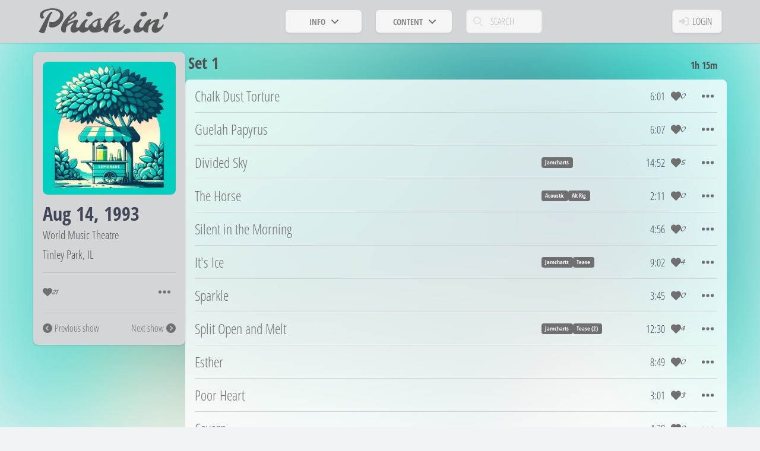

--- FILE ---
content_type: text/html; charset=utf-8
request_url: https://phish.in/1993-08-14
body_size: 1085
content:
<!DOCTYPE html>
<html>
 <head>
   <title>Aug 14, 1993 - Phish.in</title>
   <link rel="canonical" href="https://phish.in/1993-08-14">
   <link rel="icon" type="image/x-icon" href="/favicon.ico">
   <link rel="icon" type="image/png" sizes="192x192" href="https://phish.in/packs/static/images/logo-square-192-dc975e9f5133d5318069.png">
   <link rel="apple-touch-icon" href="https://phish.in/packs/static/images/logo-square-180-ce4cb1bd149bdfb0c720.png">
   <link rel="alternate" type="application/rss+xml" title="Phish.in Updates" href="/feeds/rss" />
   <script src="https://phish.in/packs/js/runtime-b216f15e57667da0e9ea.js" defer="defer"></script>
<script src="https://phish.in/packs/js/511-5001c7f6f80be554255f.js" defer="defer"></script>
<script src="https://phish.in/packs/js/application-b528ece9973376dd797e.js" defer="defer"></script>
   <link rel="stylesheet" href="https://phish.in/packs/css/511-ae94ccb8.css" />
<link rel="stylesheet" href="https://phish.in/packs/css/application-a5009112.css" />
   <meta name="Description" content="Phish.in is an open source archive of live Phish audience recordings">
<meta charset="UTF-8">
<meta name="viewport" content="width=device-width, initial-scale=1">

<meta property="og:type" content="music.playlist">
<meta property="og:url" content="https://phish.in/1993-08-14">
<meta property="og:image" content="https://phish.in/blob/k31399a1n3q2kb1lavvhiamikayu.jpg">
<meta property="og:image:alt" content="Phish.in image">
<meta property="og:description" content="An open source archive of live Phish audience recordings">
<meta property="og:title" content="Listen to Phish perform on August 14, 1993">
  <meta property="og:audio" content="https://phish.in/blob/8fvw1gd9obqymhtgzxayssflztgv.mp3">

 </head>
 <script async src="https://www.googletagmanager.com/gtag/js?id=G-K44DN1T3J8"></script>
<script>
  window.dataLayer = window.dataLayer || [];
  function gtag(){dataLayer.push(arguments);}
  gtag('js', new Date());

  gtag('config', 'G-K44DN1T3J8');
</script>

 <body>
   <div id="root"><script type="application/json" id="js-react-on-rails-context">{"componentRegistryTimeout":5000,"railsEnv":"production","inMailer":false,"i18nLocale":"en","i18nDefaultLocale":"en","rorVersion":"16.1.2","rorPro":false,"href":"https://phish.in/1993-08-14","location":"/1993-08-14","scheme":"https","host":"phish.in","port":null,"pathname":"/1993-08-14","search":null,"httpAcceptLanguage":null,"serverSide":false}</script>
<div id="App-react-component-7c6fa95d-ac32-4b1a-8d06-6dc03a318f39"></div>
<script type="application/json" class="js-react-on-rails-component" id="js-react-on-rails-component-App-react-component-7c6fa95d-ac32-4b1a-8d06-6dc03a318f39" data-component-name="App" data-dom-id="App-react-component-7c6fa95d-ac32-4b1a-8d06-6dc03a318f39">{"jwt":null,"username":null,"usernameUpdatedAt":null,"email":null,"alert":null,"usernameCooldown":31556952,"mapboxToken":"pk.eyJ1IjoicGhpc2hpbiIsImEiOiJjbTBvZnUxMnMwNDMwMmlwbWVxa3hrcXNzIn0.drB-4azfHTPgXuyuBngdPw"}</script></div>
 <script defer src="https://static.cloudflareinsights.com/beacon.min.js/vcd15cbe7772f49c399c6a5babf22c1241717689176015" integrity="sha512-ZpsOmlRQV6y907TI0dKBHq9Md29nnaEIPlkf84rnaERnq6zvWvPUqr2ft8M1aS28oN72PdrCzSjY4U6VaAw1EQ==" data-cf-beacon='{"version":"2024.11.0","token":"037cf6333bd34daab708053eb04763ec","r":1,"server_timing":{"name":{"cfCacheStatus":true,"cfEdge":true,"cfExtPri":true,"cfL4":true,"cfOrigin":true,"cfSpeedBrain":true},"location_startswith":null}}' crossorigin="anonymous"></script>
</body>
</html>


--- FILE ---
content_type: text/javascript
request_url: https://phish.in/packs/js/511-5001c7f6f80be554255f.js
body_size: 156748
content:
/*! For license information please see 511-5001c7f6f80be554255f.js.LICENSE.txt */
(self.webpackChunkapp=self.webpackChunkapp||[]).push([[511],{115:function(e){var t="undefined"!==typeof Element,n="function"===typeof Map,r="function"===typeof Set,o="function"===typeof ArrayBuffer&&!!ArrayBuffer.isView;function a(e,i){if(e===i)return!0;if(e&&i&&"object"==typeof e&&"object"==typeof i){if(e.constructor!==i.constructor)return!1;var s,l,c,u;if(Array.isArray(e)){if((s=e.length)!=i.length)return!1;for(l=s;0!==l--;)if(!a(e[l],i[l]))return!1;return!0}if(n&&e instanceof Map&&i instanceof Map){if(e.size!==i.size)return!1;for(u=e.entries();!(l=u.next()).done;)if(!i.has(l.value[0]))return!1;for(u=e.entries();!(l=u.next()).done;)if(!a(l.value[1],i.get(l.value[0])))return!1;return!0}if(r&&e instanceof Set&&i instanceof Set){if(e.size!==i.size)return!1;for(u=e.entries();!(l=u.next()).done;)if(!i.has(l.value[0]))return!1;return!0}if(o&&ArrayBuffer.isView(e)&&ArrayBuffer.isView(i)){if((s=e.length)!=i.length)return!1;for(l=s;0!==l--;)if(e[l]!==i[l])return!1;return!0}if(e.constructor===RegExp)return e.source===i.source&&e.flags===i.flags;if(e.valueOf!==Object.prototype.valueOf&&"function"===typeof e.valueOf&&"function"===typeof i.valueOf)return e.valueOf()===i.valueOf();if(e.toString!==Object.prototype.toString&&"function"===typeof e.toString&&"function"===typeof i.toString)return e.toString()===i.toString();if((s=(c=Object.keys(e)).length)!==Object.keys(i).length)return!1;for(l=s;0!==l--;)if(!Object.prototype.hasOwnProperty.call(i,c[l]))return!1;if(t&&e instanceof Element)return!1;for(l=s;0!==l--;)if(("_owner"!==c[l]&&"__v"!==c[l]&&"__o"!==c[l]||!e.$$typeof)&&!a(e[c[l]],i[c[l]]))return!1;return!0}return e!==e&&i!==i}e.exports=function(e,t){try{return a(e,t)}catch(n){if((n.message||"").match(/stack|recursion/i))return console.warn("react-fast-compare cannot handle circular refs"),!1;throw n}}},311:function(e){"use strict";e.exports=function(e,t,n,r,o,a,i,s){if(!e){var l;if(void 0===t)l=new Error("Minified exception occurred; use the non-minified dev environment for the full error message and additional helpful warnings.");else{var c=[n,r,o,a,i,s],u=0;(l=new Error(t.replace(/%s/g,(function(){return c[u++]})))).name="Invariant Violation"}throw l.framesToPop=1,l}}},312:function(e,t,n){"use strict";Object.defineProperty(t,"__esModule",{value:!0});var r,o=n(1720),a=(r=o)&&r.__esModule?r:{default:r};t.default=a.default,e.exports=t.default},411:function(e,t,n){var r;!function(){"use strict";var o=!("undefined"===typeof window||!window.document||!window.document.createElement),a={canUseDOM:o,canUseWorkers:"undefined"!==typeof Worker,canUseEventListeners:o&&!(!window.addEventListener&&!window.attachEvent),canUseViewport:o&&!!window.screen};void 0===(r=function(){return a}.call(t,n,t,e))||(e.exports=r)}()},744:function(e,t,n){"use strict";t.xJ=t.pp=t.Gc=t.p3=void 0,t.mS=function(e,n){if(t.p3){const t=i.createRoot(e);return t.render(n),t}return o.render(n,e)};const r=n(6540),o=n(961),a=Number(o.version?.split(".")[0])||16;let i;if(t.p3=a>=18,t.Gc=t.p3||"hydrate"in o,t.p3)try{i=n(5338)}catch(s){i=o}t.pp=t.p3?i.hydrateRoot:(e,t)=>o.hydrate(t,e),t.xJ=t.p3?()=>!1:o.unmountComponentAtNode},834:function(e,t,n){"use strict";Object.defineProperty(t,"__esModule",{value:!0}),t.canUseDOM=t.SafeNodeList=t.SafeHTMLCollection=void 0;var r,o=n(411);var a=((r=o)&&r.__esModule?r:{default:r}).default,i=a.canUseDOM?window.HTMLElement:{};t.SafeHTMLCollection=a.canUseDOM?window.HTMLCollection:{},t.SafeNodeList=a.canUseDOM?window.NodeList:{},t.canUseDOM=a.canUseDOM;t.default=i},961:function(e,t,n){"use strict";!function e(){if("undefined"!==typeof __REACT_DEVTOOLS_GLOBAL_HOOK__&&"function"===typeof __REACT_DEVTOOLS_GLOBAL_HOOK__.checkDCE)try{__REACT_DEVTOOLS_GLOBAL_HOOK__.checkDCE(e)}catch(t){console.error(t)}}(),e.exports=n(2551)},982:function(e,t,n){"use strict";function r(e,t,n){return(t=function(e){var t=function(e,t){if("object"!=typeof e||!e)return e;var n=e[Symbol.toPrimitive];if(void 0!==n){var r=n.call(e,t||"default");if("object"!=typeof r)return r;throw new TypeError("@@toPrimitive must return a primitive value.")}return("string"===t?String:Number)(e)}(e,"string");return"symbol"==typeof t?t:t+""}(t))in e?Object.defineProperty(e,t,{value:n,enumerable:!0,configurable:!0,writable:!0}):e[t]=n,e}function o(e,t){var n=Object.keys(e);if(Object.getOwnPropertySymbols){var r=Object.getOwnPropertySymbols(e);t&&(r=r.filter((function(t){return Object.getOwnPropertyDescriptor(e,t).enumerable}))),n.push.apply(n,r)}return n}function a(e){for(var t=1;t<arguments.length;t++){var n=null!=arguments[t]?arguments[t]:{};t%2?o(Object(n),!0).forEach((function(t){r(e,t,n[t])})):Object.getOwnPropertyDescriptors?Object.defineProperties(e,Object.getOwnPropertyDescriptors(n)):o(Object(n)).forEach((function(t){Object.defineProperty(e,t,Object.getOwnPropertyDescriptor(n,t))}))}return e}n.d(t,{g:function(){return Dn}});const i=()=>{};let s={},l={},c=null,u={mark:i,measure:i};try{"undefined"!==typeof window&&(s=window),"undefined"!==typeof document&&(l=document),"undefined"!==typeof MutationObserver&&(c=MutationObserver),"undefined"!==typeof performance&&(u=performance)}catch(Fn){}const{userAgent:d=""}=s.navigator||{},f=s,p=l,h=c,m=u,g=(f.document,!!p.documentElement&&!!p.head&&"function"===typeof p.addEventListener&&"function"===typeof p.createElement),y=~d.indexOf("MSIE")||~d.indexOf("Trident/");var v={classic:{fa:"solid",fas:"solid","fa-solid":"solid",far:"regular","fa-regular":"regular",fal:"light","fa-light":"light",fat:"thin","fa-thin":"thin",fab:"brands","fa-brands":"brands"},duotone:{fa:"solid",fad:"solid","fa-solid":"solid","fa-duotone":"solid",fadr:"regular","fa-regular":"regular",fadl:"light","fa-light":"light",fadt:"thin","fa-thin":"thin"},sharp:{fa:"solid",fass:"solid","fa-solid":"solid",fasr:"regular","fa-regular":"regular",fasl:"light","fa-light":"light",fast:"thin","fa-thin":"thin"},"sharp-duotone":{fa:"solid",fasds:"solid","fa-solid":"solid",fasdr:"regular","fa-regular":"regular",fasdl:"light","fa-light":"light",fasdt:"thin","fa-thin":"thin"}},b=["fa-classic","fa-duotone","fa-sharp","fa-sharp-duotone"],w="classic",k="duotone",S=[w,k,"sharp","sharp-duotone"],x=new Map([["classic",{defaultShortPrefixId:"fas",defaultStyleId:"solid",styleIds:["solid","regular","light","thin","brands"],futureStyleIds:[],defaultFontWeight:900}],["sharp",{defaultShortPrefixId:"fass",defaultStyleId:"solid",styleIds:["solid","regular","light","thin"],futureStyleIds:[],defaultFontWeight:900}],["duotone",{defaultShortPrefixId:"fad",defaultStyleId:"solid",styleIds:["solid","regular","light","thin"],futureStyleIds:[],defaultFontWeight:900}],["sharp-duotone",{defaultShortPrefixId:"fasds",defaultStyleId:"solid",styleIds:["solid","regular","light","thin"],futureStyleIds:[],defaultFontWeight:900}]]),E=["fak","fa-kit","fakd","fa-kit-duotone"],C={fak:"kit","fa-kit":"kit"},T={fakd:"kit-duotone","fa-kit-duotone":"kit-duotone"},R=["fak","fakd"],P={kit:"fak"},_={"kit-duotone":"fakd"},L={GROUP:"duotone-group",SWAP_OPACITY:"swap-opacity",PRIMARY:"primary",SECONDARY:"secondary"},O=["fak","fa-kit","fakd","fa-kit-duotone"],M={classic:{fab:"fa-brands",fad:"fa-duotone",fal:"fa-light",far:"fa-regular",fas:"fa-solid",fat:"fa-thin"},duotone:{fadr:"fa-regular",fadl:"fa-light",fadt:"fa-thin"},sharp:{fass:"fa-solid",fasr:"fa-regular",fasl:"fa-light",fast:"fa-thin"},"sharp-duotone":{fasds:"fa-solid",fasdr:"fa-regular",fasdl:"fa-light",fasdt:"fa-thin"}},A=["fa","fas","far","fal","fat","fad","fadr","fadl","fadt","fab","fass","fasr","fasl","fast","fasds","fasdr","fasdl","fasdt","fa-classic","fa-duotone","fa-sharp","fa-sharp-duotone","fa-solid","fa-regular","fa-light","fa-thin","fa-duotone","fa-brands"],N=[1,2,3,4,5,6,7,8,9,10],D=N.concat([11,12,13,14,15,16,17,18,19,20]),z=[...Object.keys({classic:["fas","far","fal","fat","fad"],duotone:["fadr","fadl","fadt"],sharp:["fass","fasr","fasl","fast"],"sharp-duotone":["fasds","fasdr","fasdl","fasdt"]}),"solid","regular","light","thin","duotone","brands","2xs","xs","sm","lg","xl","2xl","beat","border","fade","beat-fade","bounce","flip-both","flip-horizontal","flip-vertical","flip","fw","inverse","layers-counter","layers-text","layers","li","pull-left","pull-right","pulse","rotate-180","rotate-270","rotate-90","rotate-by","shake","spin-pulse","spin-reverse","spin","stack-1x","stack-2x","stack","ul",L.GROUP,L.SWAP_OPACITY,L.PRIMARY,L.SECONDARY].concat(N.map((e=>"".concat(e,"x")))).concat(D.map((e=>"w-".concat(e))));const F="___FONT_AWESOME___",I=16,$="svg-inline--fa",j="data-fa-i2svg",U="data-fa-pseudo-element",V="data-prefix",B="data-icon",W="fontawesome-i2svg",H=["HTML","HEAD","STYLE","SCRIPT"],q=(()=>{try{return!0}catch(e){return!1}})();function G(e){return new Proxy(e,{get(e,t){return t in e?e[t]:e[w]}})}const Y=a({},v);Y[w]=a(a(a(a({},{"fa-duotone":"duotone"}),v[w]),C),T);const K=G(Y),Q=a({},{classic:{solid:"fas",regular:"far",light:"fal",thin:"fat",brands:"fab"},duotone:{solid:"fad",regular:"fadr",light:"fadl",thin:"fadt"},sharp:{solid:"fass",regular:"fasr",light:"fasl",thin:"fast"},"sharp-duotone":{solid:"fasds",regular:"fasdr",light:"fasdl",thin:"fasdt"}});Q[w]=a(a(a(a({},{duotone:"fad"}),Q[w]),P),_);const X=G(Q),J=a({},M);J[w]=a(a({},J[w]),{fak:"fa-kit"});const Z=G(J),ee=a({},{classic:{"fa-brands":"fab","fa-duotone":"fad","fa-light":"fal","fa-regular":"far","fa-solid":"fas","fa-thin":"fat"},duotone:{"fa-regular":"fadr","fa-light":"fadl","fa-thin":"fadt"},sharp:{"fa-solid":"fass","fa-regular":"fasr","fa-light":"fasl","fa-thin":"fast"},"sharp-duotone":{"fa-solid":"fasds","fa-regular":"fasdr","fa-light":"fasdl","fa-thin":"fasdt"}});ee[w]=a(a({},ee[w]),{"fa-kit":"fak"});G(ee);const te=/fa(s|r|l|t|d|dr|dl|dt|b|k|kd|ss|sr|sl|st|sds|sdr|sdl|sdt)?[\-\ ]/,ne="fa-layers-text",re=/Font ?Awesome ?([56 ]*)(Solid|Regular|Light|Thin|Duotone|Brands|Free|Pro|Sharp Duotone|Sharp|Kit)?.*/i,oe=(G(a({},{classic:{900:"fas",400:"far",normal:"far",300:"fal",100:"fat"},duotone:{900:"fad",400:"fadr",300:"fadl",100:"fadt"},sharp:{900:"fass",400:"fasr",300:"fasl",100:"fast"},"sharp-duotone":{900:"fasds",400:"fasdr",300:"fasdl",100:"fasdt"}})),["class","data-prefix","data-icon","data-fa-transform","data-fa-mask"]),ae={GROUP:"duotone-group",SWAP_OPACITY:"swap-opacity",PRIMARY:"primary",SECONDARY:"secondary"},ie=["kit",...z],se=f.FontAwesomeConfig||{};if(p&&"function"===typeof p.querySelector){[["data-family-prefix","familyPrefix"],["data-css-prefix","cssPrefix"],["data-family-default","familyDefault"],["data-style-default","styleDefault"],["data-replacement-class","replacementClass"],["data-auto-replace-svg","autoReplaceSvg"],["data-auto-add-css","autoAddCss"],["data-auto-a11y","autoA11y"],["data-search-pseudo-elements","searchPseudoElements"],["data-observe-mutations","observeMutations"],["data-mutate-approach","mutateApproach"],["data-keep-original-source","keepOriginalSource"],["data-measure-performance","measurePerformance"],["data-show-missing-icons","showMissingIcons"]].forEach((e=>{let[t,n]=e;const r=function(e){return""===e||"false"!==e&&("true"===e||e)}(function(e){var t=p.querySelector("script["+e+"]");if(t)return t.getAttribute(e)}(t));void 0!==r&&null!==r&&(se[n]=r)}))}const le={styleDefault:"solid",familyDefault:w,cssPrefix:"fa",replacementClass:$,autoReplaceSvg:!0,autoAddCss:!0,autoA11y:!0,searchPseudoElements:!1,observeMutations:!0,mutateApproach:"async",keepOriginalSource:!0,measurePerformance:!1,showMissingIcons:!0};se.familyPrefix&&(se.cssPrefix=se.familyPrefix);const ce=a(a({},le),se);ce.autoReplaceSvg||(ce.observeMutations=!1);const ue={};Object.keys(le).forEach((e=>{Object.defineProperty(ue,e,{enumerable:!0,set:function(t){ce[e]=t,de.forEach((e=>e(ue)))},get:function(){return ce[e]}})})),Object.defineProperty(ue,"familyPrefix",{enumerable:!0,set:function(e){ce.cssPrefix=e,de.forEach((e=>e(ue)))},get:function(){return ce.cssPrefix}}),f.FontAwesomeConfig=ue;const de=[];const fe=I,pe={size:16,x:0,y:0,rotate:0,flipX:!1,flipY:!1};function he(){let e=12,t="";for(;e-- >0;)t+="0123456789abcdefghijklmnopqrstuvwxyzABCDEFGHIJKLMNOPQRSTUVWXYZ"[62*Math.random()|0];return t}function me(e){const t=[];for(let n=(e||[]).length>>>0;n--;)t[n]=e[n];return t}function ge(e){return e.classList?me(e.classList):(e.getAttribute("class")||"").split(" ").filter((e=>e))}function ye(e){return"".concat(e).replace(/&/g,"&amp;").replace(/"/g,"&quot;").replace(/'/g,"&#39;").replace(/</g,"&lt;").replace(/>/g,"&gt;")}function ve(e){return Object.keys(e||{}).reduce(((t,n)=>t+"".concat(n,": ").concat(e[n].trim(),";")),"")}function be(e){return e.size!==pe.size||e.x!==pe.x||e.y!==pe.y||e.rotate!==pe.rotate||e.flipX||e.flipY}function we(){const e="fa",t=$,n=ue.cssPrefix,r=ue.replacementClass;let o=':root, :host {\n  --fa-font-solid: normal 900 1em/1 "Font Awesome 6 Free";\n  --fa-font-regular: normal 400 1em/1 "Font Awesome 6 Free";\n  --fa-font-light: normal 300 1em/1 "Font Awesome 6 Pro";\n  --fa-font-thin: normal 100 1em/1 "Font Awesome 6 Pro";\n  --fa-font-duotone: normal 900 1em/1 "Font Awesome 6 Duotone";\n  --fa-font-duotone-regular: normal 400 1em/1 "Font Awesome 6 Duotone";\n  --fa-font-duotone-light: normal 300 1em/1 "Font Awesome 6 Duotone";\n  --fa-font-duotone-thin: normal 100 1em/1 "Font Awesome 6 Duotone";\n  --fa-font-brands: normal 400 1em/1 "Font Awesome 6 Brands";\n  --fa-font-sharp-solid: normal 900 1em/1 "Font Awesome 6 Sharp";\n  --fa-font-sharp-regular: normal 400 1em/1 "Font Awesome 6 Sharp";\n  --fa-font-sharp-light: normal 300 1em/1 "Font Awesome 6 Sharp";\n  --fa-font-sharp-thin: normal 100 1em/1 "Font Awesome 6 Sharp";\n  --fa-font-sharp-duotone-solid: normal 900 1em/1 "Font Awesome 6 Sharp Duotone";\n  --fa-font-sharp-duotone-regular: normal 400 1em/1 "Font Awesome 6 Sharp Duotone";\n  --fa-font-sharp-duotone-light: normal 300 1em/1 "Font Awesome 6 Sharp Duotone";\n  --fa-font-sharp-duotone-thin: normal 100 1em/1 "Font Awesome 6 Sharp Duotone";\n}\n\nsvg:not(:root).svg-inline--fa, svg:not(:host).svg-inline--fa {\n  overflow: visible;\n  box-sizing: content-box;\n}\n\n.svg-inline--fa {\n  display: var(--fa-display, inline-block);\n  height: 1em;\n  overflow: visible;\n  vertical-align: -0.125em;\n}\n.svg-inline--fa.fa-2xs {\n  vertical-align: 0.1em;\n}\n.svg-inline--fa.fa-xs {\n  vertical-align: 0em;\n}\n.svg-inline--fa.fa-sm {\n  vertical-align: -0.0714285705em;\n}\n.svg-inline--fa.fa-lg {\n  vertical-align: -0.2em;\n}\n.svg-inline--fa.fa-xl {\n  vertical-align: -0.25em;\n}\n.svg-inline--fa.fa-2xl {\n  vertical-align: -0.3125em;\n}\n.svg-inline--fa.fa-pull-left {\n  margin-right: var(--fa-pull-margin, 0.3em);\n  width: auto;\n}\n.svg-inline--fa.fa-pull-right {\n  margin-left: var(--fa-pull-margin, 0.3em);\n  width: auto;\n}\n.svg-inline--fa.fa-li {\n  width: var(--fa-li-width, 2em);\n  top: 0.25em;\n}\n.svg-inline--fa.fa-fw {\n  width: var(--fa-fw-width, 1.25em);\n}\n\n.fa-layers svg.svg-inline--fa {\n  bottom: 0;\n  left: 0;\n  margin: auto;\n  position: absolute;\n  right: 0;\n  top: 0;\n}\n\n.fa-layers-counter, .fa-layers-text {\n  display: inline-block;\n  position: absolute;\n  text-align: center;\n}\n\n.fa-layers {\n  display: inline-block;\n  height: 1em;\n  position: relative;\n  text-align: center;\n  vertical-align: -0.125em;\n  width: 1em;\n}\n.fa-layers svg.svg-inline--fa {\n  transform-origin: center center;\n}\n\n.fa-layers-text {\n  left: 50%;\n  top: 50%;\n  transform: translate(-50%, -50%);\n  transform-origin: center center;\n}\n\n.fa-layers-counter {\n  background-color: var(--fa-counter-background-color, #ff253a);\n  border-radius: var(--fa-counter-border-radius, 1em);\n  box-sizing: border-box;\n  color: var(--fa-inverse, #fff);\n  line-height: var(--fa-counter-line-height, 1);\n  max-width: var(--fa-counter-max-width, 5em);\n  min-width: var(--fa-counter-min-width, 1.5em);\n  overflow: hidden;\n  padding: var(--fa-counter-padding, 0.25em 0.5em);\n  right: var(--fa-right, 0);\n  text-overflow: ellipsis;\n  top: var(--fa-top, 0);\n  transform: scale(var(--fa-counter-scale, 0.25));\n  transform-origin: top right;\n}\n\n.fa-layers-bottom-right {\n  bottom: var(--fa-bottom, 0);\n  right: var(--fa-right, 0);\n  top: auto;\n  transform: scale(var(--fa-layers-scale, 0.25));\n  transform-origin: bottom right;\n}\n\n.fa-layers-bottom-left {\n  bottom: var(--fa-bottom, 0);\n  left: var(--fa-left, 0);\n  right: auto;\n  top: auto;\n  transform: scale(var(--fa-layers-scale, 0.25));\n  transform-origin: bottom left;\n}\n\n.fa-layers-top-right {\n  top: var(--fa-top, 0);\n  right: var(--fa-right, 0);\n  transform: scale(var(--fa-layers-scale, 0.25));\n  transform-origin: top right;\n}\n\n.fa-layers-top-left {\n  left: var(--fa-left, 0);\n  right: auto;\n  top: var(--fa-top, 0);\n  transform: scale(var(--fa-layers-scale, 0.25));\n  transform-origin: top left;\n}\n\n.fa-1x {\n  font-size: 1em;\n}\n\n.fa-2x {\n  font-size: 2em;\n}\n\n.fa-3x {\n  font-size: 3em;\n}\n\n.fa-4x {\n  font-size: 4em;\n}\n\n.fa-5x {\n  font-size: 5em;\n}\n\n.fa-6x {\n  font-size: 6em;\n}\n\n.fa-7x {\n  font-size: 7em;\n}\n\n.fa-8x {\n  font-size: 8em;\n}\n\n.fa-9x {\n  font-size: 9em;\n}\n\n.fa-10x {\n  font-size: 10em;\n}\n\n.fa-2xs {\n  font-size: 0.625em;\n  line-height: 0.1em;\n  vertical-align: 0.225em;\n}\n\n.fa-xs {\n  font-size: 0.75em;\n  line-height: 0.0833333337em;\n  vertical-align: 0.125em;\n}\n\n.fa-sm {\n  font-size: 0.875em;\n  line-height: 0.0714285718em;\n  vertical-align: 0.0535714295em;\n}\n\n.fa-lg {\n  font-size: 1.25em;\n  line-height: 0.05em;\n  vertical-align: -0.075em;\n}\n\n.fa-xl {\n  font-size: 1.5em;\n  line-height: 0.0416666682em;\n  vertical-align: -0.125em;\n}\n\n.fa-2xl {\n  font-size: 2em;\n  line-height: 0.03125em;\n  vertical-align: -0.1875em;\n}\n\n.fa-fw {\n  text-align: center;\n  width: 1.25em;\n}\n\n.fa-ul {\n  list-style-type: none;\n  margin-left: var(--fa-li-margin, 2.5em);\n  padding-left: 0;\n}\n.fa-ul > li {\n  position: relative;\n}\n\n.fa-li {\n  left: calc(-1 * var(--fa-li-width, 2em));\n  position: absolute;\n  text-align: center;\n  width: var(--fa-li-width, 2em);\n  line-height: inherit;\n}\n\n.fa-border {\n  border-color: var(--fa-border-color, #eee);\n  border-radius: var(--fa-border-radius, 0.1em);\n  border-style: var(--fa-border-style, solid);\n  border-width: var(--fa-border-width, 0.08em);\n  padding: var(--fa-border-padding, 0.2em 0.25em 0.15em);\n}\n\n.fa-pull-left {\n  float: left;\n  margin-right: var(--fa-pull-margin, 0.3em);\n}\n\n.fa-pull-right {\n  float: right;\n  margin-left: var(--fa-pull-margin, 0.3em);\n}\n\n.fa-beat {\n  animation-name: fa-beat;\n  animation-delay: var(--fa-animation-delay, 0s);\n  animation-direction: var(--fa-animation-direction, normal);\n  animation-duration: var(--fa-animation-duration, 1s);\n  animation-iteration-count: var(--fa-animation-iteration-count, infinite);\n  animation-timing-function: var(--fa-animation-timing, ease-in-out);\n}\n\n.fa-bounce {\n  animation-name: fa-bounce;\n  animation-delay: var(--fa-animation-delay, 0s);\n  animation-direction: var(--fa-animation-direction, normal);\n  animation-duration: var(--fa-animation-duration, 1s);\n  animation-iteration-count: var(--fa-animation-iteration-count, infinite);\n  animation-timing-function: var(--fa-animation-timing, cubic-bezier(0.28, 0.84, 0.42, 1));\n}\n\n.fa-fade {\n  animation-name: fa-fade;\n  animation-delay: var(--fa-animation-delay, 0s);\n  animation-direction: var(--fa-animation-direction, normal);\n  animation-duration: var(--fa-animation-duration, 1s);\n  animation-iteration-count: var(--fa-animation-iteration-count, infinite);\n  animation-timing-function: var(--fa-animation-timing, cubic-bezier(0.4, 0, 0.6, 1));\n}\n\n.fa-beat-fade {\n  animation-name: fa-beat-fade;\n  animation-delay: var(--fa-animation-delay, 0s);\n  animation-direction: var(--fa-animation-direction, normal);\n  animation-duration: var(--fa-animation-duration, 1s);\n  animation-iteration-count: var(--fa-animation-iteration-count, infinite);\n  animation-timing-function: var(--fa-animation-timing, cubic-bezier(0.4, 0, 0.6, 1));\n}\n\n.fa-flip {\n  animation-name: fa-flip;\n  animation-delay: var(--fa-animation-delay, 0s);\n  animation-direction: var(--fa-animation-direction, normal);\n  animation-duration: var(--fa-animation-duration, 1s);\n  animation-iteration-count: var(--fa-animation-iteration-count, infinite);\n  animation-timing-function: var(--fa-animation-timing, ease-in-out);\n}\n\n.fa-shake {\n  animation-name: fa-shake;\n  animation-delay: var(--fa-animation-delay, 0s);\n  animation-direction: var(--fa-animation-direction, normal);\n  animation-duration: var(--fa-animation-duration, 1s);\n  animation-iteration-count: var(--fa-animation-iteration-count, infinite);\n  animation-timing-function: var(--fa-animation-timing, linear);\n}\n\n.fa-spin {\n  animation-name: fa-spin;\n  animation-delay: var(--fa-animation-delay, 0s);\n  animation-direction: var(--fa-animation-direction, normal);\n  animation-duration: var(--fa-animation-duration, 2s);\n  animation-iteration-count: var(--fa-animation-iteration-count, infinite);\n  animation-timing-function: var(--fa-animation-timing, linear);\n}\n\n.fa-spin-reverse {\n  --fa-animation-direction: reverse;\n}\n\n.fa-pulse,\n.fa-spin-pulse {\n  animation-name: fa-spin;\n  animation-direction: var(--fa-animation-direction, normal);\n  animation-duration: var(--fa-animation-duration, 1s);\n  animation-iteration-count: var(--fa-animation-iteration-count, infinite);\n  animation-timing-function: var(--fa-animation-timing, steps(8));\n}\n\n@media (prefers-reduced-motion: reduce) {\n  .fa-beat,\n.fa-bounce,\n.fa-fade,\n.fa-beat-fade,\n.fa-flip,\n.fa-pulse,\n.fa-shake,\n.fa-spin,\n.fa-spin-pulse {\n    animation-delay: -1ms;\n    animation-duration: 1ms;\n    animation-iteration-count: 1;\n    transition-delay: 0s;\n    transition-duration: 0s;\n  }\n}\n@keyframes fa-beat {\n  0%, 90% {\n    transform: scale(1);\n  }\n  45% {\n    transform: scale(var(--fa-beat-scale, 1.25));\n  }\n}\n@keyframes fa-bounce {\n  0% {\n    transform: scale(1, 1) translateY(0);\n  }\n  10% {\n    transform: scale(var(--fa-bounce-start-scale-x, 1.1), var(--fa-bounce-start-scale-y, 0.9)) translateY(0);\n  }\n  30% {\n    transform: scale(var(--fa-bounce-jump-scale-x, 0.9), var(--fa-bounce-jump-scale-y, 1.1)) translateY(var(--fa-bounce-height, -0.5em));\n  }\n  50% {\n    transform: scale(var(--fa-bounce-land-scale-x, 1.05), var(--fa-bounce-land-scale-y, 0.95)) translateY(0);\n  }\n  57% {\n    transform: scale(1, 1) translateY(var(--fa-bounce-rebound, -0.125em));\n  }\n  64% {\n    transform: scale(1, 1) translateY(0);\n  }\n  100% {\n    transform: scale(1, 1) translateY(0);\n  }\n}\n@keyframes fa-fade {\n  50% {\n    opacity: var(--fa-fade-opacity, 0.4);\n  }\n}\n@keyframes fa-beat-fade {\n  0%, 100% {\n    opacity: var(--fa-beat-fade-opacity, 0.4);\n    transform: scale(1);\n  }\n  50% {\n    opacity: 1;\n    transform: scale(var(--fa-beat-fade-scale, 1.125));\n  }\n}\n@keyframes fa-flip {\n  50% {\n    transform: rotate3d(var(--fa-flip-x, 0), var(--fa-flip-y, 1), var(--fa-flip-z, 0), var(--fa-flip-angle, -180deg));\n  }\n}\n@keyframes fa-shake {\n  0% {\n    transform: rotate(-15deg);\n  }\n  4% {\n    transform: rotate(15deg);\n  }\n  8%, 24% {\n    transform: rotate(-18deg);\n  }\n  12%, 28% {\n    transform: rotate(18deg);\n  }\n  16% {\n    transform: rotate(-22deg);\n  }\n  20% {\n    transform: rotate(22deg);\n  }\n  32% {\n    transform: rotate(-12deg);\n  }\n  36% {\n    transform: rotate(12deg);\n  }\n  40%, 100% {\n    transform: rotate(0deg);\n  }\n}\n@keyframes fa-spin {\n  0% {\n    transform: rotate(0deg);\n  }\n  100% {\n    transform: rotate(360deg);\n  }\n}\n.fa-rotate-90 {\n  transform: rotate(90deg);\n}\n\n.fa-rotate-180 {\n  transform: rotate(180deg);\n}\n\n.fa-rotate-270 {\n  transform: rotate(270deg);\n}\n\n.fa-flip-horizontal {\n  transform: scale(-1, 1);\n}\n\n.fa-flip-vertical {\n  transform: scale(1, -1);\n}\n\n.fa-flip-both,\n.fa-flip-horizontal.fa-flip-vertical {\n  transform: scale(-1, -1);\n}\n\n.fa-rotate-by {\n  transform: rotate(var(--fa-rotate-angle, 0));\n}\n\n.fa-stack {\n  display: inline-block;\n  vertical-align: middle;\n  height: 2em;\n  position: relative;\n  width: 2.5em;\n}\n\n.fa-stack-1x,\n.fa-stack-2x {\n  bottom: 0;\n  left: 0;\n  margin: auto;\n  position: absolute;\n  right: 0;\n  top: 0;\n  z-index: var(--fa-stack-z-index, auto);\n}\n\n.svg-inline--fa.fa-stack-1x {\n  height: 1em;\n  width: 1.25em;\n}\n.svg-inline--fa.fa-stack-2x {\n  height: 2em;\n  width: 2.5em;\n}\n\n.fa-inverse {\n  color: var(--fa-inverse, #fff);\n}\n\n.sr-only,\n.fa-sr-only {\n  position: absolute;\n  width: 1px;\n  height: 1px;\n  padding: 0;\n  margin: -1px;\n  overflow: hidden;\n  clip: rect(0, 0, 0, 0);\n  white-space: nowrap;\n  border-width: 0;\n}\n\n.sr-only-focusable:not(:focus),\n.fa-sr-only-focusable:not(:focus) {\n  position: absolute;\n  width: 1px;\n  height: 1px;\n  padding: 0;\n  margin: -1px;\n  overflow: hidden;\n  clip: rect(0, 0, 0, 0);\n  white-space: nowrap;\n  border-width: 0;\n}\n\n.svg-inline--fa .fa-primary {\n  fill: var(--fa-primary-color, currentColor);\n  opacity: var(--fa-primary-opacity, 1);\n}\n\n.svg-inline--fa .fa-secondary {\n  fill: var(--fa-secondary-color, currentColor);\n  opacity: var(--fa-secondary-opacity, 0.4);\n}\n\n.svg-inline--fa.fa-swap-opacity .fa-primary {\n  opacity: var(--fa-secondary-opacity, 0.4);\n}\n\n.svg-inline--fa.fa-swap-opacity .fa-secondary {\n  opacity: var(--fa-primary-opacity, 1);\n}\n\n.svg-inline--fa mask .fa-primary,\n.svg-inline--fa mask .fa-secondary {\n  fill: black;\n}';if(n!==e||r!==t){const a=new RegExp("\\.".concat(e,"\\-"),"g"),i=new RegExp("\\--".concat(e,"\\-"),"g"),s=new RegExp("\\.".concat(t),"g");o=o.replace(a,".".concat(n,"-")).replace(i,"--".concat(n,"-")).replace(s,".".concat(r))}return o}let ke=!1;function Se(){ue.autoAddCss&&!ke&&(!function(e){if(!e||!g)return;const t=p.createElement("style");t.setAttribute("type","text/css"),t.innerHTML=e;const n=p.head.childNodes;let r=null;for(let o=n.length-1;o>-1;o--){const e=n[o],t=(e.tagName||"").toUpperCase();["STYLE","LINK"].indexOf(t)>-1&&(r=e)}p.head.insertBefore(t,r)}(we()),ke=!0)}var xe={mixout(){return{dom:{css:we,insertCss:Se}}},hooks(){return{beforeDOMElementCreation(){Se()},beforeI2svg(){Se()}}}};const Ee=f||{};Ee[F]||(Ee[F]={}),Ee[F].styles||(Ee[F].styles={}),Ee[F].hooks||(Ee[F].hooks={}),Ee[F].shims||(Ee[F].shims=[]);var Ce=Ee[F];const Te=[],Re=function(){p.removeEventListener("DOMContentLoaded",Re),Pe=1,Te.map((e=>e()))};let Pe=!1;function _e(e){const{tag:t,attributes:n={},children:r=[]}=e;return"string"===typeof e?ye(e):"<".concat(t," ").concat(function(e){return Object.keys(e||{}).reduce(((t,n)=>t+"".concat(n,'="').concat(ye(e[n]),'" ')),"").trim()}(n),">").concat(r.map(_e).join(""),"</").concat(t,">")}function Le(e,t,n){if(e&&e[t]&&e[t][n])return{prefix:t,iconName:n,icon:e[t][n]}}g&&(Pe=(p.documentElement.doScroll?/^loaded|^c/:/^loaded|^i|^c/).test(p.readyState),Pe||p.addEventListener("DOMContentLoaded",Re));var Oe=function(e,t,n,r){var o,a,i,s=Object.keys(e),l=s.length,c=void 0!==r?function(e,t){return function(n,r,o,a){return e.call(t,n,r,o,a)}}(t,r):t;for(void 0===n?(o=1,i=e[s[0]]):(o=0,i=n);o<l;o++)i=c(i,e[a=s[o]],a,e);return i};function Me(e){const t=function(e){const t=[];let n=0;const r=e.length;for(;n<r;){const o=e.charCodeAt(n++);if(o>=55296&&o<=56319&&n<r){const r=e.charCodeAt(n++);56320==(64512&r)?t.push(((1023&o)<<10)+(1023&r)+65536):(t.push(o),n--)}else t.push(o)}return t}(e);return 1===t.length?t[0].toString(16):null}function Ae(e){return Object.keys(e).reduce(((t,n)=>{const r=e[n];return!!r.icon?t[r.iconName]=r.icon:t[n]=r,t}),{})}function Ne(e,t){let n=arguments.length>2&&void 0!==arguments[2]?arguments[2]:{};const{skipHooks:r=!1}=n,o=Ae(t);"function"!==typeof Ce.hooks.addPack||r?Ce.styles[e]=a(a({},Ce.styles[e]||{}),o):Ce.hooks.addPack(e,Ae(t)),"fas"===e&&Ne("fa",t)}const{styles:De,shims:ze}=Ce,Fe=Object.keys(Z),Ie=Fe.reduce(((e,t)=>(e[t]=Object.keys(Z[t]),e)),{});let $e=null,je={},Ue={},Ve={},Be={},We={};function He(e,t){const n=t.split("-"),r=n[0],o=n.slice(1).join("-");return r!==e||""===o||(a=o,~ie.indexOf(a))?null:o;var a}const qe=()=>{const e=e=>Oe(De,((t,n,r)=>(t[r]=Oe(n,e,{}),t)),{});je=e(((e,t,n)=>{if(t[3]&&(e[t[3]]=n),t[2]){t[2].filter((e=>"number"===typeof e)).forEach((t=>{e[t.toString(16)]=n}))}return e})),Ue=e(((e,t,n)=>{if(e[n]=n,t[2]){t[2].filter((e=>"string"===typeof e)).forEach((t=>{e[t]=n}))}return e})),We=e(((e,t,n)=>{const r=t[2];return e[n]=n,r.forEach((t=>{e[t]=n})),e}));const t="far"in De||ue.autoFetchSvg,n=Oe(ze,((e,n)=>{const r=n[0];let o=n[1];const a=n[2];return"far"!==o||t||(o="fas"),"string"===typeof r&&(e.names[r]={prefix:o,iconName:a}),"number"===typeof r&&(e.unicodes[r.toString(16)]={prefix:o,iconName:a}),e}),{names:{},unicodes:{}});Ve=n.names,Be=n.unicodes,$e=Je(ue.styleDefault,{family:ue.familyDefault})};var Ge;function Ye(e,t){return(je[e]||{})[t]}function Ke(e,t){return(We[e]||{})[t]}function Qe(e){return Ve[e]||{prefix:null,iconName:null}}function Xe(){return $e}Ge=e=>{$e=Je(e.styleDefault,{family:ue.familyDefault})},de.push(Ge),qe();function Je(e){let t=arguments.length>1&&void 0!==arguments[1]?arguments[1]:{};const{family:n=w}=t,r=K[n][e];if(n===k&&!e)return"fad";const o=X[n][e]||X[n][r],a=e in Ce.styles?e:null;return o||a||null}function Ze(e){return e.sort().filter(((e,t,n)=>n.indexOf(e)===t))}function et(e){let t=arguments.length>1&&void 0!==arguments[1]?arguments[1]:{};const{skipLookups:n=!1}=t;let r=null;const o=A.concat(O),i=Ze(e.filter((e=>o.includes(e)))),s=Ze(e.filter((e=>!A.includes(e)))),l=i.filter((e=>(r=e,!b.includes(e)))),[c=null]=l,u=function(e){let t=w;const n=Fe.reduce(((e,t)=>(e[t]="".concat(ue.cssPrefix,"-").concat(t),e)),{});return S.forEach((r=>{(e.includes(n[r])||e.some((e=>Ie[r].includes(e))))&&(t=r)})),t}(i),d=a(a({},function(e){let t=[],n=null;return e.forEach((e=>{const r=He(ue.cssPrefix,e);r?n=r:e&&t.push(e)})),{iconName:n,rest:t}}(s)),{},{prefix:Je(c,{family:u})});return a(a(a({},d),function(e){const{values:t,family:n,canonical:r,givenPrefix:o="",styles:a={},config:i={}}=e,s=n===k,l=t.includes("fa-duotone")||t.includes("fad"),c="duotone"===i.familyDefault,u="fad"===r.prefix||"fa-duotone"===r.prefix;!s&&(l||c||u)&&(r.prefix="fad");(t.includes("fa-brands")||t.includes("fab"))&&(r.prefix="fab");if(!r.prefix&&tt.includes(n)){if(Object.keys(a).find((e=>nt.includes(e)))||i.autoFetchSvg){const e=x.get(n).defaultShortPrefixId;r.prefix=e,r.iconName=Ke(r.prefix,r.iconName)||r.iconName}}"fa"!==r.prefix&&"fa"!==o||(r.prefix=Xe()||"fas");return r}({values:e,family:u,styles:De,config:ue,canonical:d,givenPrefix:r})),function(e,t,n){let{prefix:r,iconName:o}=n;if(e||!r||!o)return{prefix:r,iconName:o};const a="fa"===t?Qe(o):{},i=Ke(r,o);o=a.iconName||i||o,r=a.prefix||r,"far"!==r||De.far||!De.fas||ue.autoFetchSvg||(r="fas");return{prefix:r,iconName:o}}(n,r,d))}const tt=S.filter((e=>e!==w||e!==k)),nt=Object.keys(M).filter((e=>e!==w)).map((e=>Object.keys(M[e]))).flat();let rt=[],ot={};const at={},it=Object.keys(at);function st(e,t){for(var n=arguments.length,r=new Array(n>2?n-2:0),o=2;o<n;o++)r[o-2]=arguments[o];return(ot[e]||[]).forEach((e=>{t=e.apply(null,[t,...r])})),t}function lt(e){for(var t=arguments.length,n=new Array(t>1?t-1:0),r=1;r<t;r++)n[r-1]=arguments[r];(ot[e]||[]).forEach((e=>{e.apply(null,n)}))}function ct(){const e=arguments[0],t=Array.prototype.slice.call(arguments,1);return at[e]?at[e].apply(null,t):void 0}function ut(e){"fa"===e.prefix&&(e.prefix="fas");let{iconName:t}=e;const n=e.prefix||Xe();if(t)return t=Ke(n,t)||t,Le(dt.definitions,n,t)||Le(Ce.styles,n,t)}const dt=new class{constructor(){this.definitions={}}add(){for(var e=arguments.length,t=new Array(e),n=0;n<e;n++)t[n]=arguments[n];const r=t.reduce(this._pullDefinitions,{});Object.keys(r).forEach((e=>{this.definitions[e]=a(a({},this.definitions[e]||{}),r[e]),Ne(e,r[e]);const t=Z[w][e];t&&Ne(t,r[e]),qe()}))}reset(){this.definitions={}}_pullDefinitions(e,t){const n=t.prefix&&t.iconName&&t.icon?{0:t}:t;return Object.keys(n).map((t=>{const{prefix:r,iconName:o,icon:a}=n[t],i=a[2];e[r]||(e[r]={}),i.length>0&&i.forEach((t=>{"string"===typeof t&&(e[r][t]=a)})),e[r][o]=a})),e}},ft={i2svg:function(){let e=arguments.length>0&&void 0!==arguments[0]?arguments[0]:{};return g?(lt("beforeI2svg",e),ct("pseudoElements2svg",e),ct("i2svg",e)):Promise.reject(new Error("Operation requires a DOM of some kind."))},watch:function(){let e=arguments.length>0&&void 0!==arguments[0]?arguments[0]:{};const{autoReplaceSvgRoot:t}=e;var n;!1===ue.autoReplaceSvg&&(ue.autoReplaceSvg=!0),ue.observeMutations=!0,n=()=>{mt({autoReplaceSvgRoot:t}),lt("watch",e)},g&&(Pe?setTimeout(n,0):Te.push(n))}},pt={icon:e=>{if(null===e)return null;if("object"===typeof e&&e.prefix&&e.iconName)return{prefix:e.prefix,iconName:Ke(e.prefix,e.iconName)||e.iconName};if(Array.isArray(e)&&2===e.length){const t=0===e[1].indexOf("fa-")?e[1].slice(3):e[1],n=Je(e[0]);return{prefix:n,iconName:Ke(n,t)||t}}if("string"===typeof e&&(e.indexOf("".concat(ue.cssPrefix,"-"))>-1||e.match(te))){const t=et(e.split(" "),{skipLookups:!0});return{prefix:t.prefix||Xe(),iconName:Ke(t.prefix,t.iconName)||t.iconName}}if("string"===typeof e){const t=Xe();return{prefix:t,iconName:Ke(t,e)||e}}}},ht={noAuto:()=>{ue.autoReplaceSvg=!1,ue.observeMutations=!1,lt("noAuto")},config:ue,dom:ft,parse:pt,library:dt,findIconDefinition:ut,toHtml:_e},mt=function(){let e=arguments.length>0&&void 0!==arguments[0]?arguments[0]:{};const{autoReplaceSvgRoot:t=p}=e;(Object.keys(Ce.styles).length>0||ue.autoFetchSvg)&&g&&ue.autoReplaceSvg&&ht.dom.i2svg({node:t})};function gt(e,t){return Object.defineProperty(e,"abstract",{get:t}),Object.defineProperty(e,"html",{get:function(){return e.abstract.map((e=>_e(e)))}}),Object.defineProperty(e,"node",{get:function(){if(!g)return;const t=p.createElement("div");return t.innerHTML=e.html,t.children}}),e}function yt(e){const{icons:{main:t,mask:n},prefix:r,iconName:o,transform:i,symbol:s,title:l,maskId:c,titleId:u,extra:d,watchable:f=!1}=e,{width:p,height:h}=n.found?n:t,m=R.includes(r),g=[ue.replacementClass,o?"".concat(ue.cssPrefix,"-").concat(o):""].filter((e=>-1===d.classes.indexOf(e))).filter((e=>""!==e||!!e)).concat(d.classes).join(" ");let y={children:[],attributes:a(a({},d.attributes),{},{"data-prefix":r,"data-icon":o,class:g,role:d.attributes.role||"img",xmlns:"http://www.w3.org/2000/svg",viewBox:"0 0 ".concat(p," ").concat(h)})};const v=m&&!~d.classes.indexOf("fa-fw")?{width:"".concat(p/h*16*.0625,"em")}:{};f&&(y.attributes[j]=""),l&&(y.children.push({tag:"title",attributes:{id:y.attributes["aria-labelledby"]||"title-".concat(u||he())},children:[l]}),delete y.attributes.title);const b=a(a({},y),{},{prefix:r,iconName:o,main:t,mask:n,maskId:c,transform:i,symbol:s,styles:a(a({},v),d.styles)}),{children:w,attributes:k}=n.found&&t.found?ct("generateAbstractMask",b)||{children:[],attributes:{}}:ct("generateAbstractIcon",b)||{children:[],attributes:{}};return b.children=w,b.attributes=k,s?function(e){let{prefix:t,iconName:n,children:r,attributes:o,symbol:i}=e;const s=!0===i?"".concat(t,"-").concat(ue.cssPrefix,"-").concat(n):i;return[{tag:"svg",attributes:{style:"display: none;"},children:[{tag:"symbol",attributes:a(a({},o),{},{id:s}),children:r}]}]}(b):function(e){let{children:t,main:n,mask:r,attributes:o,styles:i,transform:s}=e;if(be(s)&&n.found&&!r.found){const{width:e,height:t}=n,r={x:e/t/2,y:.5};o.style=ve(a(a({},i),{},{"transform-origin":"".concat(r.x+s.x/16,"em ").concat(r.y+s.y/16,"em")}))}return[{tag:"svg",attributes:o,children:t}]}(b)}function vt(e){const{content:t,width:n,height:r,transform:o,title:i,extra:s,watchable:l=!1}=e,c=a(a(a({},s.attributes),i?{title:i}:{}),{},{class:s.classes.join(" ")});l&&(c[j]="");const u=a({},s.styles);be(o)&&(u.transform=function(e){let{transform:t,width:n=I,height:r=I,startCentered:o=!1}=e,a="";return a+=o&&y?"translate(".concat(t.x/fe-n/2,"em, ").concat(t.y/fe-r/2,"em) "):o?"translate(calc(-50% + ".concat(t.x/fe,"em), calc(-50% + ").concat(t.y/fe,"em)) "):"translate(".concat(t.x/fe,"em, ").concat(t.y/fe,"em) "),a+="scale(".concat(t.size/fe*(t.flipX?-1:1),", ").concat(t.size/fe*(t.flipY?-1:1),") "),a+="rotate(".concat(t.rotate,"deg) "),a}({transform:o,startCentered:!0,width:n,height:r}),u["-webkit-transform"]=u.transform);const d=ve(u);d.length>0&&(c.style=d);const f=[];return f.push({tag:"span",attributes:c,children:[t]}),i&&f.push({tag:"span",attributes:{class:"sr-only"},children:[i]}),f}const{styles:bt}=Ce;function wt(e){const t=e[0],n=e[1],[r]=e.slice(4);let o=null;return o=Array.isArray(r)?{tag:"g",attributes:{class:"".concat(ue.cssPrefix,"-").concat(ae.GROUP)},children:[{tag:"path",attributes:{class:"".concat(ue.cssPrefix,"-").concat(ae.SECONDARY),fill:"currentColor",d:r[0]}},{tag:"path",attributes:{class:"".concat(ue.cssPrefix,"-").concat(ae.PRIMARY),fill:"currentColor",d:r[1]}}]}:{tag:"path",attributes:{fill:"currentColor",d:r}},{found:!0,width:t,height:n,icon:o}}const kt={found:!1,width:512,height:512};function St(e,t){let n=t;return"fa"===t&&null!==ue.styleDefault&&(t=Xe()),new Promise(((r,o)=>{if("fa"===n){const n=Qe(e)||{};e=n.iconName||e,t=n.prefix||t}if(e&&t&&bt[t]&&bt[t][e]){return r(wt(bt[t][e]))}!function(e,t){q||ue.showMissingIcons||!e||console.error('Icon with name "'.concat(e,'" and prefix "').concat(t,'" is missing.'))}(e,t),r(a(a({},kt),{},{icon:ue.showMissingIcons&&e&&ct("missingIconAbstract")||{}}))}))}const xt=()=>{},Et=ue.measurePerformance&&m&&m.mark&&m.measure?m:{mark:xt,measure:xt},Ct='FA "6.7.2"',Tt=e=>{Et.mark("".concat(Ct," ").concat(e," ends")),Et.measure("".concat(Ct," ").concat(e),"".concat(Ct," ").concat(e," begins"),"".concat(Ct," ").concat(e," ends"))};var Rt=e=>(Et.mark("".concat(Ct," ").concat(e," begins")),()=>Tt(e));const Pt=()=>{};function _t(e){return"string"===typeof(e.getAttribute?e.getAttribute(j):null)}function Lt(e){return p.createElementNS("http://www.w3.org/2000/svg",e)}function Ot(e){return p.createElement(e)}function Mt(e){let t=arguments.length>1&&void 0!==arguments[1]?arguments[1]:{};const{ceFn:n=("svg"===e.tag?Lt:Ot)}=t;if("string"===typeof e)return p.createTextNode(e);const r=n(e.tag);Object.keys(e.attributes||[]).forEach((function(t){r.setAttribute(t,e.attributes[t])}));return(e.children||[]).forEach((function(e){r.appendChild(Mt(e,{ceFn:n}))})),r}const At={replace:function(e){const t=e[0];if(t.parentNode)if(e[1].forEach((e=>{t.parentNode.insertBefore(Mt(e),t)})),null===t.getAttribute(j)&&ue.keepOriginalSource){let e=p.createComment(function(e){let t=" ".concat(e.outerHTML," ");return t="".concat(t,"Font Awesome fontawesome.com "),t}(t));t.parentNode.replaceChild(e,t)}else t.remove()},nest:function(e){const t=e[0],n=e[1];if(~ge(t).indexOf(ue.replacementClass))return At.replace(e);const r=new RegExp("".concat(ue.cssPrefix,"-.*"));if(delete n[0].attributes.id,n[0].attributes.class){const e=n[0].attributes.class.split(" ").reduce(((e,t)=>(t===ue.replacementClass||t.match(r)?e.toSvg.push(t):e.toNode.push(t),e)),{toNode:[],toSvg:[]});n[0].attributes.class=e.toSvg.join(" "),0===e.toNode.length?t.removeAttribute("class"):t.setAttribute("class",e.toNode.join(" "))}const o=n.map((e=>_e(e))).join("\n");t.setAttribute(j,""),t.innerHTML=o}};function Nt(e){e()}function Dt(e,t){const n="function"===typeof t?t:Pt;if(0===e.length)n();else{let t=Nt;"async"===ue.mutateApproach&&(t=f.requestAnimationFrame||Nt),t((()=>{const t=!0===ue.autoReplaceSvg?At.replace:At[ue.autoReplaceSvg]||At.replace,r=Rt("mutate");e.map(t),r(),n()}))}}let zt=!1;function Ft(){zt=!0}function It(){zt=!1}let $t=null;function jt(e){if(!h)return;if(!ue.observeMutations)return;const{treeCallback:t=Pt,nodeCallback:n=Pt,pseudoElementsCallback:r=Pt,observeMutationsRoot:o=p}=e;$t=new h((e=>{if(zt)return;const o=Xe();me(e).forEach((e=>{if("childList"===e.type&&e.addedNodes.length>0&&!_t(e.addedNodes[0])&&(ue.searchPseudoElements&&r(e.target),t(e.target)),"attributes"===e.type&&e.target.parentNode&&ue.searchPseudoElements&&r(e.target.parentNode),"attributes"===e.type&&_t(e.target)&&~oe.indexOf(e.attributeName))if("class"===e.attributeName&&function(e){const t=e.getAttribute?e.getAttribute(V):null,n=e.getAttribute?e.getAttribute(B):null;return t&&n}(e.target)){const{prefix:t,iconName:n}=et(ge(e.target));e.target.setAttribute(V,t||o),n&&e.target.setAttribute(B,n)}else(a=e.target)&&a.classList&&a.classList.contains&&a.classList.contains(ue.replacementClass)&&n(e.target);var a}))})),g&&$t.observe(o,{childList:!0,attributes:!0,characterData:!0,subtree:!0})}function Ut(e){const t=e.getAttribute("data-prefix"),n=e.getAttribute("data-icon"),r=void 0!==e.innerText?e.innerText.trim():"";let o=et(ge(e));return o.prefix||(o.prefix=Xe()),t&&n&&(o.prefix=t,o.iconName=n),o.iconName&&o.prefix||(o.prefix&&r.length>0&&(o.iconName=(a=o.prefix,i=e.innerText,(Ue[a]||{})[i]||Ye(o.prefix,Me(e.innerText)))),!o.iconName&&ue.autoFetchSvg&&e.firstChild&&e.firstChild.nodeType===Node.TEXT_NODE&&(o.iconName=e.firstChild.data)),o;var a,i}function Vt(e){let t=arguments.length>1&&void 0!==arguments[1]?arguments[1]:{styleParser:!0};const{iconName:n,prefix:r,rest:o}=Ut(e),i=function(e){const t=me(e.attributes).reduce(((e,t)=>("class"!==e.name&&"style"!==e.name&&(e[t.name]=t.value),e)),{}),n=e.getAttribute("title"),r=e.getAttribute("data-fa-title-id");return ue.autoA11y&&(n?t["aria-labelledby"]="".concat(ue.replacementClass,"-title-").concat(r||he()):(t["aria-hidden"]="true",t.focusable="false")),t}(e),s=st("parseNodeAttributes",{},e);let l=t.styleParser?function(e){const t=e.getAttribute("style");let n=[];return t&&(n=t.split(";").reduce(((e,t)=>{const n=t.split(":"),r=n[0],o=n.slice(1);return r&&o.length>0&&(e[r]=o.join(":").trim()),e}),{})),n}(e):[];return a({iconName:n,title:e.getAttribute("title"),titleId:e.getAttribute("data-fa-title-id"),prefix:r,transform:pe,mask:{iconName:null,prefix:null,rest:[]},maskId:null,symbol:!1,extra:{classes:o,styles:l,attributes:i}},s)}const{styles:Bt}=Ce;function Wt(e){const t="nest"===ue.autoReplaceSvg?Vt(e,{styleParser:!1}):Vt(e);return~t.extra.classes.indexOf(ne)?ct("generateLayersText",e,t):ct("generateSvgReplacementMutation",e,t)}function Ht(e){let t=arguments.length>1&&void 0!==arguments[1]?arguments[1]:null;if(!g)return Promise.resolve();const n=p.documentElement.classList,r=e=>n.add("".concat(W,"-").concat(e)),o=e=>n.remove("".concat(W,"-").concat(e)),a=ue.autoFetchSvg?[...E,...A]:b.concat(Object.keys(Bt));a.includes("fa")||a.push("fa");const i=[".".concat(ne,":not([").concat(j,"])")].concat(a.map((e=>".".concat(e,":not([").concat(j,"])")))).join(", ");if(0===i.length)return Promise.resolve();let s=[];try{s=me(e.querySelectorAll(i))}catch(u){}if(!(s.length>0))return Promise.resolve();r("pending"),o("complete");const l=Rt("onTree"),c=s.reduce(((e,t)=>{try{const n=Wt(t);n&&e.push(n)}catch(u){q||"MissingIcon"===u.name&&console.error(u)}return e}),[]);return new Promise(((e,n)=>{Promise.all(c).then((n=>{Dt(n,(()=>{r("active"),r("complete"),o("pending"),"function"===typeof t&&t(),l(),e()}))})).catch((e=>{l(),n(e)}))}))}function qt(e){let t=arguments.length>1&&void 0!==arguments[1]?arguments[1]:null;Wt(e).then((e=>{e&&Dt([e],t)}))}const Gt=function(e){let t=arguments.length>1&&void 0!==arguments[1]?arguments[1]:{};const{transform:n=pe,symbol:r=!1,mask:o=null,maskId:i=null,title:s=null,titleId:l=null,classes:c=[],attributes:u={},styles:d={}}=t;if(!e)return;const{prefix:f,iconName:p,icon:h}=e;return gt(a({type:"icon"},e),(()=>(lt("beforeDOMElementCreation",{iconDefinition:e,params:t}),ue.autoA11y&&(s?u["aria-labelledby"]="".concat(ue.replacementClass,"-title-").concat(l||he()):(u["aria-hidden"]="true",u.focusable="false")),yt({icons:{main:wt(h),mask:o?wt(o.icon):{found:!1,width:null,height:null,icon:{}}},prefix:f,iconName:p,transform:a(a({},pe),n),symbol:r,title:s,maskId:i,titleId:l,extra:{attributes:u,styles:d,classes:c}}))))};var Yt={mixout(){return{icon:(e=Gt,function(t){let n=arguments.length>1&&void 0!==arguments[1]?arguments[1]:{};const r=(t||{}).icon?t:ut(t||{});let{mask:o}=n;return o&&(o=(o||{}).icon?o:ut(o||{})),e(r,a(a({},n),{},{mask:o}))})};var e},hooks(){return{mutationObserverCallbacks(e){return e.treeCallback=Ht,e.nodeCallback=qt,e}}},provides(e){e.i2svg=function(e){const{node:t=p,callback:n=()=>{}}=e;return Ht(t,n)},e.generateSvgReplacementMutation=function(e,t){const{iconName:n,title:r,titleId:o,prefix:a,transform:i,symbol:s,mask:l,maskId:c,extra:u}=t;return new Promise(((t,d)=>{Promise.all([St(n,a),l.iconName?St(l.iconName,l.prefix):Promise.resolve({found:!1,width:512,height:512,icon:{}})]).then((l=>{let[d,f]=l;t([e,yt({icons:{main:d,mask:f},prefix:a,iconName:n,transform:i,symbol:s,maskId:c,title:r,titleId:o,extra:u,watchable:!0})])})).catch(d)}))},e.generateAbstractIcon=function(e){let{children:t,attributes:n,main:r,transform:o,styles:a}=e;const i=ve(a);let s;return i.length>0&&(n.style=i),be(o)&&(s=ct("generateAbstractTransformGrouping",{main:r,transform:o,containerWidth:r.width,iconWidth:r.width})),t.push(s||r.icon),{children:t,attributes:n}}}},Kt={mixout(){return{layer(e){let t=arguments.length>1&&void 0!==arguments[1]?arguments[1]:{};const{classes:n=[]}=t;return gt({type:"layer"},(()=>{lt("beforeDOMElementCreation",{assembler:e,params:t});let r=[];return e((e=>{Array.isArray(e)?e.map((e=>{r=r.concat(e.abstract)})):r=r.concat(e.abstract)})),[{tag:"span",attributes:{class:["".concat(ue.cssPrefix,"-layers"),...n].join(" ")},children:r}]}))}}}},Qt={mixout(){return{counter(e){let t=arguments.length>1&&void 0!==arguments[1]?arguments[1]:{};const{title:n=null,classes:r=[],attributes:o={},styles:i={}}=t;return gt({type:"counter",content:e},(()=>(lt("beforeDOMElementCreation",{content:e,params:t}),function(e){const{content:t,title:n,extra:r}=e,o=a(a(a({},r.attributes),n?{title:n}:{}),{},{class:r.classes.join(" ")}),i=ve(r.styles);i.length>0&&(o.style=i);const s=[];return s.push({tag:"span",attributes:o,children:[t]}),n&&s.push({tag:"span",attributes:{class:"sr-only"},children:[n]}),s}({content:e.toString(),title:n,extra:{attributes:o,styles:i,classes:["".concat(ue.cssPrefix,"-layers-counter"),...r]}}))))}}}},Xt={mixout(){return{text(e){let t=arguments.length>1&&void 0!==arguments[1]?arguments[1]:{};const{transform:n=pe,title:r=null,classes:o=[],attributes:i={},styles:s={}}=t;return gt({type:"text",content:e},(()=>(lt("beforeDOMElementCreation",{content:e,params:t}),vt({content:e,transform:a(a({},pe),n),title:r,extra:{attributes:i,styles:s,classes:["".concat(ue.cssPrefix,"-layers-text"),...o]}}))))}}},provides(e){e.generateLayersText=function(e,t){const{title:n,transform:r,extra:o}=t;let a=null,i=null;if(y){const t=parseInt(getComputedStyle(e).fontSize,10),n=e.getBoundingClientRect();a=n.width/t,i=n.height/t}return ue.autoA11y&&!n&&(o.attributes["aria-hidden"]="true"),Promise.resolve([e,vt({content:e.innerHTML,width:a,height:i,transform:r,title:n,extra:o,watchable:!0})])}}};const Jt=new RegExp('"',"ug"),Zt=[1105920,1112319],en=a(a(a(a({},{FontAwesome:{normal:"fas",400:"fas"}}),{"Font Awesome 6 Free":{900:"fas",400:"far"},"Font Awesome 6 Pro":{900:"fas",400:"far",normal:"far",300:"fal",100:"fat"},"Font Awesome 6 Brands":{400:"fab",normal:"fab"},"Font Awesome 6 Duotone":{900:"fad",400:"fadr",normal:"fadr",300:"fadl",100:"fadt"},"Font Awesome 6 Sharp":{900:"fass",400:"fasr",normal:"fasr",300:"fasl",100:"fast"},"Font Awesome 6 Sharp Duotone":{900:"fasds",400:"fasdr",normal:"fasdr",300:"fasdl",100:"fasdt"}}),{"Font Awesome 5 Free":{900:"fas",400:"far"},"Font Awesome 5 Pro":{900:"fas",400:"far",normal:"far",300:"fal"},"Font Awesome 5 Brands":{400:"fab",normal:"fab"},"Font Awesome 5 Duotone":{900:"fad"}}),{"Font Awesome Kit":{400:"fak",normal:"fak"},"Font Awesome Kit Duotone":{400:"fakd",normal:"fakd"}}),tn=Object.keys(en).reduce(((e,t)=>(e[t.toLowerCase()]=en[t],e)),{}),nn=Object.keys(tn).reduce(((e,t)=>{const n=tn[t];return e[t]=n[900]||[...Object.entries(n)][0][1],e}),{});function rn(e,t){const n="".concat("data-fa-pseudo-element-pending").concat(t.replace(":","-"));return new Promise(((r,o)=>{if(null!==e.getAttribute(n))return r();const i=me(e.children).filter((e=>e.getAttribute(U)===t))[0],s=f.getComputedStyle(e,t),l=s.getPropertyValue("font-family"),c=l.match(re),u=s.getPropertyValue("font-weight"),d=s.getPropertyValue("content");if(i&&!c)return e.removeChild(i),r();if(c&&"none"!==d&&""!==d){const d=s.getPropertyValue("content");let f=function(e,t){const n=e.replace(/^['"]|['"]$/g,"").toLowerCase(),r=parseInt(t),o=isNaN(r)?"normal":r;return(tn[n]||{})[o]||nn[n]}(l,u);const{value:h,isSecondary:m}=function(e){const t=e.replace(Jt,""),n=function(e,t){const n=e.length;let r,o=e.charCodeAt(t);return o>=55296&&o<=56319&&n>t+1&&(r=e.charCodeAt(t+1),r>=56320&&r<=57343)?1024*(o-55296)+r-56320+65536:o}(t,0),r=n>=Zt[0]&&n<=Zt[1],o=2===t.length&&t[0]===t[1];return{value:Me(o?t[0]:t),isSecondary:r||o}}(d),g=c[0].startsWith("FontAwesome");let y=Ye(f,h),v=y;if(g){const e=function(e){const t=Be[e],n=Ye("fas",e);return t||(n?{prefix:"fas",iconName:n}:null)||{prefix:null,iconName:null}}(h);e.iconName&&e.prefix&&(y=e.iconName,f=e.prefix)}if(!y||m||i&&i.getAttribute(V)===f&&i.getAttribute(B)===v)r();else{e.setAttribute(n,v),i&&e.removeChild(i);const s={iconName:null,title:null,titleId:null,prefix:null,transform:pe,symbol:!1,mask:{iconName:null,prefix:null,rest:[]},maskId:null,extra:{classes:[],styles:{},attributes:{}}},{extra:l}=s;l.attributes[U]=t,St(y,f).then((o=>{const i=yt(a(a({},s),{},{icons:{main:o,mask:{prefix:null,iconName:null,rest:[]}},prefix:f,iconName:v,extra:l,watchable:!0})),c=p.createElementNS("http://www.w3.org/2000/svg","svg");"::before"===t?e.insertBefore(c,e.firstChild):e.appendChild(c),c.outerHTML=i.map((e=>_e(e))).join("\n"),e.removeAttribute(n),r()})).catch(o)}}else r()}))}function on(e){return Promise.all([rn(e,"::before"),rn(e,"::after")])}function an(e){return e.parentNode!==document.head&&!~H.indexOf(e.tagName.toUpperCase())&&!e.getAttribute(U)&&(!e.parentNode||"svg"!==e.parentNode.tagName)}function sn(e){if(g)return new Promise(((t,n)=>{const r=me(e.querySelectorAll("*")).filter(an).map(on),o=Rt("searchPseudoElements");Ft(),Promise.all(r).then((()=>{o(),It(),t()})).catch((()=>{o(),It(),n()}))}))}var ln={hooks(){return{mutationObserverCallbacks(e){return e.pseudoElementsCallback=sn,e}}},provides(e){e.pseudoElements2svg=function(e){const{node:t=p}=e;ue.searchPseudoElements&&sn(t)}}};let cn=!1;var un={mixout(){return{dom:{unwatch(){Ft(),cn=!0}}}},hooks(){return{bootstrap(){jt(st("mutationObserverCallbacks",{}))},noAuto(){$t&&$t.disconnect()},watch(e){const{observeMutationsRoot:t}=e;cn?It():jt(st("mutationObserverCallbacks",{observeMutationsRoot:t}))}}}};const dn=e=>e.toLowerCase().split(" ").reduce(((e,t)=>{const n=t.toLowerCase().split("-"),r=n[0];let o=n.slice(1).join("-");if(r&&"h"===o)return e.flipX=!0,e;if(r&&"v"===o)return e.flipY=!0,e;if(o=parseFloat(o),isNaN(o))return e;switch(r){case"grow":e.size=e.size+o;break;case"shrink":e.size=e.size-o;break;case"left":e.x=e.x-o;break;case"right":e.x=e.x+o;break;case"up":e.y=e.y-o;break;case"down":e.y=e.y+o;break;case"rotate":e.rotate=e.rotate+o}return e}),{size:16,x:0,y:0,flipX:!1,flipY:!1,rotate:0});var fn={mixout(){return{parse:{transform:e=>dn(e)}}},hooks(){return{parseNodeAttributes(e,t){const n=t.getAttribute("data-fa-transform");return n&&(e.transform=dn(n)),e}}},provides(e){e.generateAbstractTransformGrouping=function(e){let{main:t,transform:n,containerWidth:r,iconWidth:o}=e;const i={transform:"translate(".concat(r/2," 256)")},s="translate(".concat(32*n.x,", ").concat(32*n.y,") "),l="scale(".concat(n.size/16*(n.flipX?-1:1),", ").concat(n.size/16*(n.flipY?-1:1),") "),c="rotate(".concat(n.rotate," 0 0)"),u={outer:i,inner:{transform:"".concat(s," ").concat(l," ").concat(c)},path:{transform:"translate(".concat(o/2*-1," -256)")}};return{tag:"g",attributes:a({},u.outer),children:[{tag:"g",attributes:a({},u.inner),children:[{tag:t.icon.tag,children:t.icon.children,attributes:a(a({},t.icon.attributes),u.path)}]}]}}}};const pn={x:0,y:0,width:"100%",height:"100%"};function hn(e){let t=!(arguments.length>1&&void 0!==arguments[1])||arguments[1];return e.attributes&&(e.attributes.fill||t)&&(e.attributes.fill="black"),e}var mn={hooks(){return{parseNodeAttributes(e,t){const n=t.getAttribute("data-fa-mask"),r=n?et(n.split(" ").map((e=>e.trim()))):{prefix:null,iconName:null,rest:[]};return r.prefix||(r.prefix=Xe()),e.mask=r,e.maskId=t.getAttribute("data-fa-mask-id"),e}}},provides(e){e.generateAbstractMask=function(e){let{children:t,attributes:n,main:r,mask:o,maskId:i,transform:s}=e;const{width:l,icon:c}=r,{width:u,icon:d}=o,f=function(e){let{transform:t,containerWidth:n,iconWidth:r}=e;const o={transform:"translate(".concat(n/2," 256)")},a="translate(".concat(32*t.x,", ").concat(32*t.y,") "),i="scale(".concat(t.size/16*(t.flipX?-1:1),", ").concat(t.size/16*(t.flipY?-1:1),") "),s="rotate(".concat(t.rotate," 0 0)");return{outer:o,inner:{transform:"".concat(a," ").concat(i," ").concat(s)},path:{transform:"translate(".concat(r/2*-1," -256)")}}}({transform:s,containerWidth:u,iconWidth:l}),p={tag:"rect",attributes:a(a({},pn),{},{fill:"white"})},h=c.children?{children:c.children.map(hn)}:{},m={tag:"g",attributes:a({},f.inner),children:[hn(a({tag:c.tag,attributes:a(a({},c.attributes),f.path)},h))]},g={tag:"g",attributes:a({},f.outer),children:[m]},y="mask-".concat(i||he()),v="clip-".concat(i||he()),b={tag:"mask",attributes:a(a({},pn),{},{id:y,maskUnits:"userSpaceOnUse",maskContentUnits:"userSpaceOnUse"}),children:[p,g]},w={tag:"defs",children:[{tag:"clipPath",attributes:{id:v},children:(k=d,"g"===k.tag?k.children:[k])},b]};var k;return t.push(w,{tag:"rect",attributes:a({fill:"currentColor","clip-path":"url(#".concat(v,")"),mask:"url(#".concat(y,")")},pn)}),{children:t,attributes:n}}}},gn={provides(e){let t=!1;f.matchMedia&&(t=f.matchMedia("(prefers-reduced-motion: reduce)").matches),e.missingIconAbstract=function(){const e=[],n={fill:"currentColor"},r={attributeType:"XML",repeatCount:"indefinite",dur:"2s"};e.push({tag:"path",attributes:a(a({},n),{},{d:"M156.5,447.7l-12.6,29.5c-18.7-9.5-35.9-21.2-51.5-34.9l22.7-22.7C127.6,430.5,141.5,440,156.5,447.7z M40.6,272H8.5 c1.4,21.2,5.4,41.7,11.7,61.1L50,321.2C45.1,305.5,41.8,289,40.6,272z M40.6,240c1.4-18.8,5.2-37,11.1-54.1l-29.5-12.6 C14.7,194.3,10,216.7,8.5,240H40.6z M64.3,156.5c7.8-14.9,17.2-28.8,28.1-41.5L69.7,92.3c-13.7,15.6-25.5,32.8-34.9,51.5 L64.3,156.5z M397,419.6c-13.9,12-29.4,22.3-46.1,30.4l11.9,29.8c20.7-9.9,39.8-22.6,56.9-37.6L397,419.6z M115,92.4 c13.9-12,29.4-22.3,46.1-30.4l-11.9-29.8c-20.7,9.9-39.8,22.6-56.8,37.6L115,92.4z M447.7,355.5c-7.8,14.9-17.2,28.8-28.1,41.5 l22.7,22.7c13.7-15.6,25.5-32.9,34.9-51.5L447.7,355.5z M471.4,272c-1.4,18.8-5.2,37-11.1,54.1l29.5,12.6 c7.5-21.1,12.2-43.5,13.6-66.8H471.4z M321.2,462c-15.7,5-32.2,8.2-49.2,9.4v32.1c21.2-1.4,41.7-5.4,61.1-11.7L321.2,462z M240,471.4c-18.8-1.4-37-5.2-54.1-11.1l-12.6,29.5c21.1,7.5,43.5,12.2,66.8,13.6V471.4z M462,190.8c5,15.7,8.2,32.2,9.4,49.2h32.1 c-1.4-21.2-5.4-41.7-11.7-61.1L462,190.8z M92.4,397c-12-13.9-22.3-29.4-30.4-46.1l-29.8,11.9c9.9,20.7,22.6,39.8,37.6,56.9 L92.4,397z M272,40.6c18.8,1.4,36.9,5.2,54.1,11.1l12.6-29.5C317.7,14.7,295.3,10,272,8.5V40.6z M190.8,50 c15.7-5,32.2-8.2,49.2-9.4V8.5c-21.2,1.4-41.7,5.4-61.1,11.7L190.8,50z M442.3,92.3L419.6,115c12,13.9,22.3,29.4,30.5,46.1 l29.8-11.9C470,128.5,457.3,109.4,442.3,92.3z M397,92.4l22.7-22.7c-15.6-13.7-32.8-25.5-51.5-34.9l-12.6,29.5 C370.4,72.1,384.4,81.5,397,92.4z"})});const o=a(a({},r),{},{attributeName:"opacity"}),i={tag:"circle",attributes:a(a({},n),{},{cx:"256",cy:"364",r:"28"}),children:[]};return t||i.children.push({tag:"animate",attributes:a(a({},r),{},{attributeName:"r",values:"28;14;28;28;14;28;"})},{tag:"animate",attributes:a(a({},o),{},{values:"1;0;1;1;0;1;"})}),e.push(i),e.push({tag:"path",attributes:a(a({},n),{},{opacity:"1",d:"M263.7,312h-16c-6.6,0-12-5.4-12-12c0-71,77.4-63.9,77.4-107.8c0-20-17.8-40.2-57.4-40.2c-29.1,0-44.3,9.6-59.2,28.7 c-3.9,5-11.1,6-16.2,2.4l-13.1-9.2c-5.6-3.9-6.9-11.8-2.6-17.2c21.2-27.2,46.4-44.7,91.2-44.7c52.3,0,97.4,29.8,97.4,80.2 c0,67.6-77.4,63.5-77.4,107.8C275.7,306.6,270.3,312,263.7,312z"}),children:t?[]:[{tag:"animate",attributes:a(a({},o),{},{values:"1;0;0;0;0;1;"})}]}),t||e.push({tag:"path",attributes:a(a({},n),{},{opacity:"0",d:"M232.5,134.5l7,168c0.3,6.4,5.6,11.5,12,11.5h9c6.4,0,11.7-5.1,12-11.5l7-168c0.3-6.8-5.2-12.5-12-12.5h-23 C237.7,122,232.2,127.7,232.5,134.5z"}),children:[{tag:"animate",attributes:a(a({},o),{},{values:"0;0;1;1;0;0;"})}]}),{tag:"g",attributes:{class:"missing"},children:e}}}};!function(e,t){let{mixoutsTo:n}=t;rt=e,ot={},Object.keys(at).forEach((e=>{-1===it.indexOf(e)&&delete at[e]})),rt.forEach((e=>{const t=e.mixout?e.mixout():{};if(Object.keys(t).forEach((e=>{"function"===typeof t[e]&&(n[e]=t[e]),"object"===typeof t[e]&&Object.keys(t[e]).forEach((r=>{n[e]||(n[e]={}),n[e][r]=t[e][r]}))})),e.hooks){const t=e.hooks();Object.keys(t).forEach((e=>{ot[e]||(ot[e]=[]),ot[e].push(t[e])}))}e.provides&&e.provides(at)}))}([xe,Yt,Kt,Qt,Xt,ln,un,fn,mn,gn,{hooks(){return{parseNodeAttributes(e,t){const n=t.getAttribute("data-fa-symbol"),r=null!==n&&(""===n||n);return e.symbol=r,e}}}}],{mixoutsTo:ht});const yn=ht.parse,vn=ht.icon;var bn=n(5556),wn=n.n(bn),kn=n(6540);function Sn(e,t){var n=Object.keys(e);if(Object.getOwnPropertySymbols){var r=Object.getOwnPropertySymbols(e);t&&(r=r.filter((function(t){return Object.getOwnPropertyDescriptor(e,t).enumerable}))),n.push.apply(n,r)}return n}function xn(e){for(var t=1;t<arguments.length;t++){var n=null!=arguments[t]?arguments[t]:{};t%2?Sn(Object(n),!0).forEach((function(t){Cn(e,t,n[t])})):Object.getOwnPropertyDescriptors?Object.defineProperties(e,Object.getOwnPropertyDescriptors(n)):Sn(Object(n)).forEach((function(t){Object.defineProperty(e,t,Object.getOwnPropertyDescriptor(n,t))}))}return e}function En(e){return En="function"==typeof Symbol&&"symbol"==typeof Symbol.iterator?function(e){return typeof e}:function(e){return e&&"function"==typeof Symbol&&e.constructor===Symbol&&e!==Symbol.prototype?"symbol":typeof e},En(e)}function Cn(e,t,n){return t in e?Object.defineProperty(e,t,{value:n,enumerable:!0,configurable:!0,writable:!0}):e[t]=n,e}function Tn(e,t){if(null==e)return{};var n,r,o=function(e,t){if(null==e)return{};var n,r,o={},a=Object.keys(e);for(r=0;r<a.length;r++)n=a[r],t.indexOf(n)>=0||(o[n]=e[n]);return o}(e,t);if(Object.getOwnPropertySymbols){var a=Object.getOwnPropertySymbols(e);for(r=0;r<a.length;r++)n=a[r],t.indexOf(n)>=0||Object.prototype.propertyIsEnumerable.call(e,n)&&(o[n]=e[n])}return o}function Rn(e){return function(e){if(Array.isArray(e))return Pn(e)}(e)||function(e){if("undefined"!==typeof Symbol&&null!=e[Symbol.iterator]||null!=e["@@iterator"])return Array.from(e)}(e)||function(e,t){if(!e)return;if("string"===typeof e)return Pn(e,t);var n=Object.prototype.toString.call(e).slice(8,-1);"Object"===n&&e.constructor&&(n=e.constructor.name);if("Map"===n||"Set"===n)return Array.from(e);if("Arguments"===n||/^(?:Ui|I)nt(?:8|16|32)(?:Clamped)?Array$/.test(n))return Pn(e,t)}(e)||function(){throw new TypeError("Invalid attempt to spread non-iterable instance.\nIn order to be iterable, non-array objects must have a [Symbol.iterator]() method.")}()}function Pn(e,t){(null==t||t>e.length)&&(t=e.length);for(var n=0,r=new Array(t);n<t;n++)r[n]=e[n];return r}function _n(e){return t=e,(t-=0)===t?e:(e=e.replace(/[\-_\s]+(.)?/g,(function(e,t){return t?t.toUpperCase():""}))).substr(0,1).toLowerCase()+e.substr(1);var t}var Ln=["style"];var On=!1;try{On=!0}catch(Fn){}function Mn(e){return e&&"object"===En(e)&&e.prefix&&e.iconName&&e.icon?e:yn.icon?yn.icon(e):null===e?null:e&&"object"===En(e)&&e.prefix&&e.iconName?e:Array.isArray(e)&&2===e.length?{prefix:e[0],iconName:e[1]}:"string"===typeof e?{prefix:"fas",iconName:e}:void 0}function An(e,t){return Array.isArray(t)&&t.length>0||!Array.isArray(t)&&t?Cn({},e,t):{}}var Nn={border:!1,className:"",mask:null,maskId:null,fixedWidth:!1,inverse:!1,flip:!1,icon:null,listItem:!1,pull:null,pulse:!1,rotation:null,size:null,spin:!1,spinPulse:!1,spinReverse:!1,beat:!1,fade:!1,beatFade:!1,bounce:!1,shake:!1,symbol:!1,title:"",titleId:null,transform:null,swapOpacity:!1},Dn=kn.forwardRef((function(e,t){var n=xn(xn({},Nn),e),r=n.icon,o=n.mask,a=n.symbol,i=n.className,s=n.title,l=n.titleId,c=n.maskId,u=Mn(r),d=An("classes",[].concat(Rn(function(e){var t,n=e.beat,r=e.fade,o=e.beatFade,a=e.bounce,i=e.shake,s=e.flash,l=e.spin,c=e.spinPulse,u=e.spinReverse,d=e.pulse,f=e.fixedWidth,p=e.inverse,h=e.border,m=e.listItem,g=e.flip,y=e.size,v=e.rotation,b=e.pull,w=(Cn(t={"fa-beat":n,"fa-fade":r,"fa-beat-fade":o,"fa-bounce":a,"fa-shake":i,"fa-flash":s,"fa-spin":l,"fa-spin-reverse":u,"fa-spin-pulse":c,"fa-pulse":d,"fa-fw":f,"fa-inverse":p,"fa-border":h,"fa-li":m,"fa-flip":!0===g,"fa-flip-horizontal":"horizontal"===g||"both"===g,"fa-flip-vertical":"vertical"===g||"both"===g},"fa-".concat(y),"undefined"!==typeof y&&null!==y),Cn(t,"fa-rotate-".concat(v),"undefined"!==typeof v&&null!==v&&0!==v),Cn(t,"fa-pull-".concat(b),"undefined"!==typeof b&&null!==b),Cn(t,"fa-swap-opacity",e.swapOpacity),t);return Object.keys(w).map((function(e){return w[e]?e:null})).filter((function(e){return e}))}(n)),Rn((i||"").split(" ")))),f=An("transform","string"===typeof n.transform?yn.transform(n.transform):n.transform),p=An("mask",Mn(o)),h=vn(u,xn(xn(xn(xn({},d),f),p),{},{symbol:a,title:s,titleId:l,maskId:c}));if(!h)return function(){var e;!On&&console&&"function"===typeof console.error&&(e=console).error.apply(e,arguments)}("Could not find icon",u),null;var m=h.abstract,g={ref:t};return Object.keys(n).forEach((function(e){Nn.hasOwnProperty(e)||(g[e]=n[e])})),zn(m[0],g)}));Dn.displayName="FontAwesomeIcon",Dn.propTypes={beat:wn().bool,border:wn().bool,beatFade:wn().bool,bounce:wn().bool,className:wn().string,fade:wn().bool,flash:wn().bool,mask:wn().oneOfType([wn().object,wn().array,wn().string]),maskId:wn().string,fixedWidth:wn().bool,inverse:wn().bool,flip:wn().oneOf([!0,!1,"horizontal","vertical","both"]),icon:wn().oneOfType([wn().object,wn().array,wn().string]),listItem:wn().bool,pull:wn().oneOf(["right","left"]),pulse:wn().bool,rotation:wn().oneOf([0,90,180,270]),shake:wn().bool,size:wn().oneOf(["2xs","xs","sm","lg","xl","2xl","1x","2x","3x","4x","5x","6x","7x","8x","9x","10x"]),spin:wn().bool,spinPulse:wn().bool,spinReverse:wn().bool,symbol:wn().oneOfType([wn().bool,wn().string]),title:wn().string,titleId:wn().string,transform:wn().oneOfType([wn().string,wn().object]),swapOpacity:wn().bool};var zn=function e(t,n){var r=arguments.length>2&&void 0!==arguments[2]?arguments[2]:{};if("string"===typeof n)return n;var o=(n.children||[]).map((function(n){return e(t,n)})),a=Object.keys(n.attributes||{}).reduce((function(e,t){var r=n.attributes[t];switch(t){case"class":e.attrs.className=r,delete n.attributes.class;break;case"style":e.attrs.style=r.split(";").map((function(e){return e.trim()})).filter((function(e){return e})).reduce((function(e,t){var n,r=t.indexOf(":"),o=_n(t.slice(0,r)),a=t.slice(r+1).trim();return o.startsWith("webkit")?e[(n=o,n.charAt(0).toUpperCase()+n.slice(1))]=a:e[o]=a,e}),{});break;default:0===t.indexOf("aria-")||0===t.indexOf("data-")?e.attrs[t.toLowerCase()]=r:e.attrs[_n(t)]=r}return e}),{attrs:{}}),i=r.style,s=void 0===i?{}:i,l=Tn(r,Ln);return a.attrs.style=xn(xn({},a.attrs.style),s),t.apply(void 0,[n.tag,xn(xn({},a.attrs),l)].concat(Rn(o)))}.bind(null,kn.createElement)},1345:function(e,t,n){"use strict";function r(){var e=this.constructor.getDerivedStateFromProps(this.props,this.state);null!==e&&void 0!==e&&this.setState(e)}function o(e){this.setState(function(t){var n=this.constructor.getDerivedStateFromProps(e,t);return null!==n&&void 0!==n?n:null}.bind(this))}function a(e,t){try{var n=this.props,r=this.state;this.props=e,this.state=t,this.__reactInternalSnapshotFlag=!0,this.__reactInternalSnapshot=this.getSnapshotBeforeUpdate(n,r)}finally{this.props=n,this.state=r}}function i(e){var t=e.prototype;if(!t||!t.isReactComponent)throw new Error("Can only polyfill class components");if("function"!==typeof e.getDerivedStateFromProps&&"function"!==typeof t.getSnapshotBeforeUpdate)return e;var n=null,i=null,s=null;if("function"===typeof t.componentWillMount?n="componentWillMount":"function"===typeof t.UNSAFE_componentWillMount&&(n="UNSAFE_componentWillMount"),"function"===typeof t.componentWillReceiveProps?i="componentWillReceiveProps":"function"===typeof t.UNSAFE_componentWillReceiveProps&&(i="UNSAFE_componentWillReceiveProps"),"function"===typeof t.componentWillUpdate?s="componentWillUpdate":"function"===typeof t.UNSAFE_componentWillUpdate&&(s="UNSAFE_componentWillUpdate"),null!==n||null!==i||null!==s){var l=e.displayName||e.name,c="function"===typeof e.getDerivedStateFromProps?"getDerivedStateFromProps()":"getSnapshotBeforeUpdate()";throw Error("Unsafe legacy lifecycles will not be called for components using new component APIs.\n\n"+l+" uses "+c+" but also contains the following legacy lifecycles:"+(null!==n?"\n  "+n:"")+(null!==i?"\n  "+i:"")+(null!==s?"\n  "+s:"")+"\n\nThe above lifecycles should be removed. Learn more about this warning here:\nhttps://fb.me/react-async-component-lifecycle-hooks")}if("function"===typeof e.getDerivedStateFromProps&&(t.componentWillMount=r,t.componentWillReceiveProps=o),"function"===typeof t.getSnapshotBeforeUpdate){if("function"!==typeof t.componentDidUpdate)throw new Error("Cannot polyfill getSnapshotBeforeUpdate() for components that do not define componentDidUpdate() on the prototype");t.componentWillUpdate=a;var u=t.componentDidUpdate;t.componentDidUpdate=function(e,t,n){var r=this.__reactInternalSnapshotFlag?this.__reactInternalSnapshot:n;u.call(this,e,t,r)}}return e}n.r(t),n.d(t,{polyfill:function(){return i}}),r.__suppressDeprecationWarning=!0,o.__suppressDeprecationWarning=!0,a.__suppressDeprecationWarning=!0},1665:function(e,t){"use strict";Object.defineProperty(t,"__esModule",{value:!0}),t.cssValue=t.parseLengthAndUnit=void 0;var n={cm:!0,mm:!0,in:!0,px:!0,pt:!0,pc:!0,em:!0,ex:!0,ch:!0,rem:!0,vw:!0,vh:!0,vmin:!0,vmax:!0,"%":!0};function r(e){if("number"===typeof e)return{value:e,unit:"px"};var t,r=(e.match(/^[0-9.]*/)||"").toString();t=r.includes(".")?parseFloat(r):parseInt(r,10);var o=(e.match(/[^0-9]*$/)||"").toString();return n[o]?{value:t,unit:o}:(console.warn("React Spinners: ".concat(e," is not a valid css value. Defaulting to ").concat(t,"px.")),{value:t,unit:"px"})}t.parseLengthAndUnit=r,t.cssValue=function(e){var t=r(e);return"".concat(t.value).concat(t.unit)}},1720:function(e,t,n){"use strict";Object.defineProperty(t,"__esModule",{value:!0}),t.bodyOpenClassName=t.portalClassName=void 0;var r=Object.assign||function(e){for(var t=1;t<arguments.length;t++){var n=arguments[t];for(var r in n)Object.prototype.hasOwnProperty.call(n,r)&&(e[r]=n[r])}return e},o=function(){function e(e,t){for(var n=0;n<t.length;n++){var r=t[n];r.enumerable=r.enumerable||!1,r.configurable=!0,"value"in r&&(r.writable=!0),Object.defineProperty(e,r.key,r)}}return function(t,n,r){return n&&e(t.prototype,n),r&&e(t,r),t}}(),a=n(6540),i=h(a),s=h(n(961)),l=h(n(5556)),c=h(n(9090)),u=function(e){if(e&&e.__esModule)return e;var t={};if(null!=e)for(var n in e)Object.prototype.hasOwnProperty.call(e,n)&&(t[n]=e[n]);return t.default=e,t}(n(6462)),d=n(834),f=h(d),p=n(1345);function h(e){return e&&e.__esModule?e:{default:e}}function m(e,t){if(!e)throw new ReferenceError("this hasn't been initialised - super() hasn't been called");return!t||"object"!==typeof t&&"function"!==typeof t?e:t}var g=t.portalClassName="ReactModalPortal",y=t.bodyOpenClassName="ReactModal__Body--open",v=d.canUseDOM&&void 0!==s.default.createPortal,b=function(e){return document.createElement(e)},w=function(){return v?s.default.createPortal:s.default.unstable_renderSubtreeIntoContainer};function k(e){return e()}var S=function(e){function t(){var e,n,o;!function(e,t){if(!(e instanceof t))throw new TypeError("Cannot call a class as a function")}(this,t);for(var a=arguments.length,l=Array(a),u=0;u<a;u++)l[u]=arguments[u];return n=o=m(this,(e=t.__proto__||Object.getPrototypeOf(t)).call.apply(e,[this].concat(l))),o.removePortal=function(){!v&&s.default.unmountComponentAtNode(o.node);var e=k(o.props.parentSelector);e&&e.contains(o.node)?e.removeChild(o.node):console.warn('React-Modal: "parentSelector" prop did not returned any DOM element. Make sure that the parent element is unmounted to avoid any memory leaks.')},o.portalRef=function(e){o.portal=e},o.renderPortal=function(e){var n=w()(o,i.default.createElement(c.default,r({defaultStyles:t.defaultStyles},e)),o.node);o.portalRef(n)},m(o,n)}return function(e,t){if("function"!==typeof t&&null!==t)throw new TypeError("Super expression must either be null or a function, not "+typeof t);e.prototype=Object.create(t&&t.prototype,{constructor:{value:e,enumerable:!1,writable:!0,configurable:!0}}),t&&(Object.setPrototypeOf?Object.setPrototypeOf(e,t):e.__proto__=t)}(t,e),o(t,[{key:"componentDidMount",value:function(){d.canUseDOM&&(v||(this.node=b("div")),this.node.className=this.props.portalClassName,k(this.props.parentSelector).appendChild(this.node),!v&&this.renderPortal(this.props))}},{key:"getSnapshotBeforeUpdate",value:function(e){return{prevParent:k(e.parentSelector),nextParent:k(this.props.parentSelector)}}},{key:"componentDidUpdate",value:function(e,t,n){if(d.canUseDOM){var r=this.props,o=r.isOpen,a=r.portalClassName;e.portalClassName!==a&&(this.node.className=a);var i=n.prevParent,s=n.nextParent;s!==i&&(i.removeChild(this.node),s.appendChild(this.node)),(e.isOpen||o)&&!v&&this.renderPortal(this.props)}}},{key:"componentWillUnmount",value:function(){if(d.canUseDOM&&this.node&&this.portal){var e=this.portal.state,t=Date.now(),n=e.isOpen&&this.props.closeTimeoutMS&&(e.closesAt||t+this.props.closeTimeoutMS);n?(e.beforeClose||this.portal.closeWithTimeout(),setTimeout(this.removePortal,n-t)):this.removePortal()}}},{key:"render",value:function(){return d.canUseDOM&&v?(!this.node&&v&&(this.node=b("div")),w()(i.default.createElement(c.default,r({ref:this.portalRef,defaultStyles:t.defaultStyles},this.props)),this.node)):null}}],[{key:"setAppElement",value:function(e){u.setElement(e)}}]),t}(a.Component);S.propTypes={isOpen:l.default.bool.isRequired,style:l.default.shape({content:l.default.object,overlay:l.default.object}),portalClassName:l.default.string,bodyOpenClassName:l.default.string,htmlOpenClassName:l.default.string,className:l.default.oneOfType([l.default.string,l.default.shape({base:l.default.string.isRequired,afterOpen:l.default.string.isRequired,beforeClose:l.default.string.isRequired})]),overlayClassName:l.default.oneOfType([l.default.string,l.default.shape({base:l.default.string.isRequired,afterOpen:l.default.string.isRequired,beforeClose:l.default.string.isRequired})]),appElement:l.default.oneOfType([l.default.instanceOf(f.default),l.default.instanceOf(d.SafeHTMLCollection),l.default.instanceOf(d.SafeNodeList),l.default.arrayOf(l.default.instanceOf(f.default))]),onAfterOpen:l.default.func,onRequestClose:l.default.func,closeTimeoutMS:l.default.number,ariaHideApp:l.default.bool,shouldFocusAfterRender:l.default.bool,shouldCloseOnOverlayClick:l.default.bool,shouldReturnFocusAfterClose:l.default.bool,preventScroll:l.default.bool,parentSelector:l.default.func,aria:l.default.object,data:l.default.object,role:l.default.string,contentLabel:l.default.string,shouldCloseOnEsc:l.default.bool,overlayRef:l.default.func,contentRef:l.default.func,id:l.default.string,overlayElement:l.default.func,contentElement:l.default.func},S.defaultProps={isOpen:!1,portalClassName:g,bodyOpenClassName:y,role:"dialog",ariaHideApp:!0,closeTimeoutMS:0,shouldFocusAfterRender:!0,shouldCloseOnEsc:!0,shouldCloseOnOverlayClick:!0,shouldReturnFocusAfterClose:!0,preventScroll:!1,parentSelector:function(){return document.body},overlayElement:function(e,t){return i.default.createElement("div",e,t)},contentElement:function(e,t){return i.default.createElement("div",e,t)}},S.defaultStyles={overlay:{position:"fixed",top:0,left:0,right:0,bottom:0,backgroundColor:"rgba(255, 255, 255, 0.75)"},content:{position:"absolute",top:"40px",left:"40px",right:"40px",bottom:"40px",border:"1px solid #ccc",background:"#fff",overflow:"auto",WebkitOverflowScrolling:"touch",borderRadius:"4px",outline:"none",padding:"20px"}},(0,p.polyfill)(S),t.default=S},2411:function(e,t){"use strict";Object.defineProperty(t,"__esModule",{value:!0}),t.default=function e(t){var n=[].slice.call(t.querySelectorAll("*"),0).reduce((function(t,n){return t.concat(n.shadowRoot?e(n.shadowRoot):[n])}),[]);return n.filter(s)};var n="none",r="contents",o=/^(input|select|textarea|button|object|iframe)$/;function a(e){var t=e.offsetWidth<=0&&e.offsetHeight<=0;if(t&&!e.innerHTML)return!0;try{var o=window.getComputedStyle(e),a=o.getPropertyValue("display");return t?a!==r&&function(e,t){return"visible"!==t.getPropertyValue("overflow")||e.scrollWidth<=0&&e.scrollHeight<=0}(e,o):a===n}catch(i){return console.warn("Failed to inspect element style"),!1}}function i(e,t){var n=e.nodeName.toLowerCase();return(o.test(n)&&!e.disabled||"a"===n&&e.href||t)&&function(e){for(var t=e,n=e.getRootNode&&e.getRootNode();t&&t!==document.body;){if(n&&t===n&&(t=n.host.parentNode),a(t))return!1;t=t.parentNode}return!0}(e)}function s(e){var t=e.getAttribute("tabindex");null===t&&(t=void 0);var n=isNaN(t);return(n||t>=0)&&i(e,!n)}e.exports=t.default},2551:function(e,t,n){"use strict";var r=n(6540),o=n(9982);function a(e){for(var t="https://reactjs.org/docs/error-decoder.html?invariant="+e,n=1;n<arguments.length;n++)t+="&args[]="+encodeURIComponent(arguments[n]);return"Minified React error #"+e+"; visit "+t+" for the full message or use the non-minified dev environment for full errors and additional helpful warnings."}var i=new Set,s={};function l(e,t){c(e,t),c(e+"Capture",t)}function c(e,t){for(s[e]=t,e=0;e<t.length;e++)i.add(t[e])}var u=!("undefined"===typeof window||"undefined"===typeof window.document||"undefined"===typeof window.document.createElement),d=Object.prototype.hasOwnProperty,f=/^[:A-Z_a-z\u00C0-\u00D6\u00D8-\u00F6\u00F8-\u02FF\u0370-\u037D\u037F-\u1FFF\u200C-\u200D\u2070-\u218F\u2C00-\u2FEF\u3001-\uD7FF\uF900-\uFDCF\uFDF0-\uFFFD][:A-Z_a-z\u00C0-\u00D6\u00D8-\u00F6\u00F8-\u02FF\u0370-\u037D\u037F-\u1FFF\u200C-\u200D\u2070-\u218F\u2C00-\u2FEF\u3001-\uD7FF\uF900-\uFDCF\uFDF0-\uFFFD\-.0-9\u00B7\u0300-\u036F\u203F-\u2040]*$/,p={},h={};function m(e,t,n,r,o,a,i){this.acceptsBooleans=2===t||3===t||4===t,this.attributeName=r,this.attributeNamespace=o,this.mustUseProperty=n,this.propertyName=e,this.type=t,this.sanitizeURL=a,this.removeEmptyString=i}var g={};"children dangerouslySetInnerHTML defaultValue defaultChecked innerHTML suppressContentEditableWarning suppressHydrationWarning style".split(" ").forEach((function(e){g[e]=new m(e,0,!1,e,null,!1,!1)})),[["acceptCharset","accept-charset"],["className","class"],["htmlFor","for"],["httpEquiv","http-equiv"]].forEach((function(e){var t=e[0];g[t]=new m(t,1,!1,e[1],null,!1,!1)})),["contentEditable","draggable","spellCheck","value"].forEach((function(e){g[e]=new m(e,2,!1,e.toLowerCase(),null,!1,!1)})),["autoReverse","externalResourcesRequired","focusable","preserveAlpha"].forEach((function(e){g[e]=new m(e,2,!1,e,null,!1,!1)})),"allowFullScreen async autoFocus autoPlay controls default defer disabled disablePictureInPicture disableRemotePlayback formNoValidate hidden loop noModule noValidate open playsInline readOnly required reversed scoped seamless itemScope".split(" ").forEach((function(e){g[e]=new m(e,3,!1,e.toLowerCase(),null,!1,!1)})),["checked","multiple","muted","selected"].forEach((function(e){g[e]=new m(e,3,!0,e,null,!1,!1)})),["capture","download"].forEach((function(e){g[e]=new m(e,4,!1,e,null,!1,!1)})),["cols","rows","size","span"].forEach((function(e){g[e]=new m(e,6,!1,e,null,!1,!1)})),["rowSpan","start"].forEach((function(e){g[e]=new m(e,5,!1,e.toLowerCase(),null,!1,!1)}));var y=/[\-:]([a-z])/g;function v(e){return e[1].toUpperCase()}function b(e,t,n,r){var o=g.hasOwnProperty(t)?g[t]:null;(null!==o?0!==o.type:r||!(2<t.length)||"o"!==t[0]&&"O"!==t[0]||"n"!==t[1]&&"N"!==t[1])&&(function(e,t,n,r){if(null===t||"undefined"===typeof t||function(e,t,n,r){if(null!==n&&0===n.type)return!1;switch(typeof t){case"function":case"symbol":return!0;case"boolean":return!r&&(null!==n?!n.acceptsBooleans:"data-"!==(e=e.toLowerCase().slice(0,5))&&"aria-"!==e);default:return!1}}(e,t,n,r))return!0;if(r)return!1;if(null!==n)switch(n.type){case 3:return!t;case 4:return!1===t;case 5:return isNaN(t);case 6:return isNaN(t)||1>t}return!1}(t,n,o,r)&&(n=null),r||null===o?function(e){return!!d.call(h,e)||!d.call(p,e)&&(f.test(e)?h[e]=!0:(p[e]=!0,!1))}(t)&&(null===n?e.removeAttribute(t):e.setAttribute(t,""+n)):o.mustUseProperty?e[o.propertyName]=null===n?3!==o.type&&"":n:(t=o.attributeName,r=o.attributeNamespace,null===n?e.removeAttribute(t):(n=3===(o=o.type)||4===o&&!0===n?"":""+n,r?e.setAttributeNS(r,t,n):e.setAttribute(t,n))))}"accent-height alignment-baseline arabic-form baseline-shift cap-height clip-path clip-rule color-interpolation color-interpolation-filters color-profile color-rendering dominant-baseline enable-background fill-opacity fill-rule flood-color flood-opacity font-family font-size font-size-adjust font-stretch font-style font-variant font-weight glyph-name glyph-orientation-horizontal glyph-orientation-vertical horiz-adv-x horiz-origin-x image-rendering letter-spacing lighting-color marker-end marker-mid marker-start overline-position overline-thickness paint-order panose-1 pointer-events rendering-intent shape-rendering stop-color stop-opacity strikethrough-position strikethrough-thickness stroke-dasharray stroke-dashoffset stroke-linecap stroke-linejoin stroke-miterlimit stroke-opacity stroke-width text-anchor text-decoration text-rendering underline-position underline-thickness unicode-bidi unicode-range units-per-em v-alphabetic v-hanging v-ideographic v-mathematical vector-effect vert-adv-y vert-origin-x vert-origin-y word-spacing writing-mode xmlns:xlink x-height".split(" ").forEach((function(e){var t=e.replace(y,v);g[t]=new m(t,1,!1,e,null,!1,!1)})),"xlink:actuate xlink:arcrole xlink:role xlink:show xlink:title xlink:type".split(" ").forEach((function(e){var t=e.replace(y,v);g[t]=new m(t,1,!1,e,"http://www.w3.org/1999/xlink",!1,!1)})),["xml:base","xml:lang","xml:space"].forEach((function(e){var t=e.replace(y,v);g[t]=new m(t,1,!1,e,"http://www.w3.org/XML/1998/namespace",!1,!1)})),["tabIndex","crossOrigin"].forEach((function(e){g[e]=new m(e,1,!1,e.toLowerCase(),null,!1,!1)})),g.xlinkHref=new m("xlinkHref",1,!1,"xlink:href","http://www.w3.org/1999/xlink",!0,!1),["src","href","action","formAction"].forEach((function(e){g[e]=new m(e,1,!1,e.toLowerCase(),null,!0,!0)}));var w=r.__SECRET_INTERNALS_DO_NOT_USE_OR_YOU_WILL_BE_FIRED,k=Symbol.for("react.element"),S=Symbol.for("react.portal"),x=Symbol.for("react.fragment"),E=Symbol.for("react.strict_mode"),C=Symbol.for("react.profiler"),T=Symbol.for("react.provider"),R=Symbol.for("react.context"),P=Symbol.for("react.forward_ref"),_=Symbol.for("react.suspense"),L=Symbol.for("react.suspense_list"),O=Symbol.for("react.memo"),M=Symbol.for("react.lazy");Symbol.for("react.scope"),Symbol.for("react.debug_trace_mode");var A=Symbol.for("react.offscreen");Symbol.for("react.legacy_hidden"),Symbol.for("react.cache"),Symbol.for("react.tracing_marker");var N=Symbol.iterator;function D(e){return null===e||"object"!==typeof e?null:"function"===typeof(e=N&&e[N]||e["@@iterator"])?e:null}var z,F=Object.assign;function I(e){if(void 0===z)try{throw Error()}catch(n){var t=n.stack.trim().match(/\n( *(at )?)/);z=t&&t[1]||""}return"\n"+z+e}var $=!1;function j(e,t){if(!e||$)return"";$=!0;var n=Error.prepareStackTrace;Error.prepareStackTrace=void 0;try{if(t)if(t=function(){throw Error()},Object.defineProperty(t.prototype,"props",{set:function(){throw Error()}}),"object"===typeof Reflect&&Reflect.construct){try{Reflect.construct(t,[])}catch(c){var r=c}Reflect.construct(e,[],t)}else{try{t.call()}catch(c){r=c}e.call(t.prototype)}else{try{throw Error()}catch(c){r=c}e()}}catch(c){if(c&&r&&"string"===typeof c.stack){for(var o=c.stack.split("\n"),a=r.stack.split("\n"),i=o.length-1,s=a.length-1;1<=i&&0<=s&&o[i]!==a[s];)s--;for(;1<=i&&0<=s;i--,s--)if(o[i]!==a[s]){if(1!==i||1!==s)do{if(i--,0>--s||o[i]!==a[s]){var l="\n"+o[i].replace(" at new "," at ");return e.displayName&&l.includes("<anonymous>")&&(l=l.replace("<anonymous>",e.displayName)),l}}while(1<=i&&0<=s);break}}}finally{$=!1,Error.prepareStackTrace=n}return(e=e?e.displayName||e.name:"")?I(e):""}function U(e){switch(e.tag){case 5:return I(e.type);case 16:return I("Lazy");case 13:return I("Suspense");case 19:return I("SuspenseList");case 0:case 2:case 15:return e=j(e.type,!1);case 11:return e=j(e.type.render,!1);case 1:return e=j(e.type,!0);default:return""}}function V(e){if(null==e)return null;if("function"===typeof e)return e.displayName||e.name||null;if("string"===typeof e)return e;switch(e){case x:return"Fragment";case S:return"Portal";case C:return"Profiler";case E:return"StrictMode";case _:return"Suspense";case L:return"SuspenseList"}if("object"===typeof e)switch(e.$$typeof){case R:return(e.displayName||"Context")+".Consumer";case T:return(e._context.displayName||"Context")+".Provider";case P:var t=e.render;return(e=e.displayName)||(e=""!==(e=t.displayName||t.name||"")?"ForwardRef("+e+")":"ForwardRef"),e;case O:return null!==(t=e.displayName||null)?t:V(e.type)||"Memo";case M:t=e._payload,e=e._init;try{return V(e(t))}catch(n){}}return null}function B(e){var t=e.type;switch(e.tag){case 24:return"Cache";case 9:return(t.displayName||"Context")+".Consumer";case 10:return(t._context.displayName||"Context")+".Provider";case 18:return"DehydratedFragment";case 11:return e=(e=t.render).displayName||e.name||"",t.displayName||(""!==e?"ForwardRef("+e+")":"ForwardRef");case 7:return"Fragment";case 5:return t;case 4:return"Portal";case 3:return"Root";case 6:return"Text";case 16:return V(t);case 8:return t===E?"StrictMode":"Mode";case 22:return"Offscreen";case 12:return"Profiler";case 21:return"Scope";case 13:return"Suspense";case 19:return"SuspenseList";case 25:return"TracingMarker";case 1:case 0:case 17:case 2:case 14:case 15:if("function"===typeof t)return t.displayName||t.name||null;if("string"===typeof t)return t}return null}function W(e){switch(typeof e){case"boolean":case"number":case"string":case"undefined":case"object":return e;default:return""}}function H(e){var t=e.type;return(e=e.nodeName)&&"input"===e.toLowerCase()&&("checkbox"===t||"radio"===t)}function q(e){e._valueTracker||(e._valueTracker=function(e){var t=H(e)?"checked":"value",n=Object.getOwnPropertyDescriptor(e.constructor.prototype,t),r=""+e[t];if(!e.hasOwnProperty(t)&&"undefined"!==typeof n&&"function"===typeof n.get&&"function"===typeof n.set){var o=n.get,a=n.set;return Object.defineProperty(e,t,{configurable:!0,get:function(){return o.call(this)},set:function(e){r=""+e,a.call(this,e)}}),Object.defineProperty(e,t,{enumerable:n.enumerable}),{getValue:function(){return r},setValue:function(e){r=""+e},stopTracking:function(){e._valueTracker=null,delete e[t]}}}}(e))}function G(e){if(!e)return!1;var t=e._valueTracker;if(!t)return!0;var n=t.getValue(),r="";return e&&(r=H(e)?e.checked?"true":"false":e.value),(e=r)!==n&&(t.setValue(e),!0)}function Y(e){if("undefined"===typeof(e=e||("undefined"!==typeof document?document:void 0)))return null;try{return e.activeElement||e.body}catch(t){return e.body}}function K(e,t){var n=t.checked;return F({},t,{defaultChecked:void 0,defaultValue:void 0,value:void 0,checked:null!=n?n:e._wrapperState.initialChecked})}function Q(e,t){var n=null==t.defaultValue?"":t.defaultValue,r=null!=t.checked?t.checked:t.defaultChecked;n=W(null!=t.value?t.value:n),e._wrapperState={initialChecked:r,initialValue:n,controlled:"checkbox"===t.type||"radio"===t.type?null!=t.checked:null!=t.value}}function X(e,t){null!=(t=t.checked)&&b(e,"checked",t,!1)}function J(e,t){X(e,t);var n=W(t.value),r=t.type;if(null!=n)"number"===r?(0===n&&""===e.value||e.value!=n)&&(e.value=""+n):e.value!==""+n&&(e.value=""+n);else if("submit"===r||"reset"===r)return void e.removeAttribute("value");t.hasOwnProperty("value")?ee(e,t.type,n):t.hasOwnProperty("defaultValue")&&ee(e,t.type,W(t.defaultValue)),null==t.checked&&null!=t.defaultChecked&&(e.defaultChecked=!!t.defaultChecked)}function Z(e,t,n){if(t.hasOwnProperty("value")||t.hasOwnProperty("defaultValue")){var r=t.type;if(!("submit"!==r&&"reset"!==r||void 0!==t.value&&null!==t.value))return;t=""+e._wrapperState.initialValue,n||t===e.value||(e.value=t),e.defaultValue=t}""!==(n=e.name)&&(e.name=""),e.defaultChecked=!!e._wrapperState.initialChecked,""!==n&&(e.name=n)}function ee(e,t,n){"number"===t&&Y(e.ownerDocument)===e||(null==n?e.defaultValue=""+e._wrapperState.initialValue:e.defaultValue!==""+n&&(e.defaultValue=""+n))}var te=Array.isArray;function ne(e,t,n,r){if(e=e.options,t){t={};for(var o=0;o<n.length;o++)t["$"+n[o]]=!0;for(n=0;n<e.length;n++)o=t.hasOwnProperty("$"+e[n].value),e[n].selected!==o&&(e[n].selected=o),o&&r&&(e[n].defaultSelected=!0)}else{for(n=""+W(n),t=null,o=0;o<e.length;o++){if(e[o].value===n)return e[o].selected=!0,void(r&&(e[o].defaultSelected=!0));null!==t||e[o].disabled||(t=e[o])}null!==t&&(t.selected=!0)}}function re(e,t){if(null!=t.dangerouslySetInnerHTML)throw Error(a(91));return F({},t,{value:void 0,defaultValue:void 0,children:""+e._wrapperState.initialValue})}function oe(e,t){var n=t.value;if(null==n){if(n=t.children,t=t.defaultValue,null!=n){if(null!=t)throw Error(a(92));if(te(n)){if(1<n.length)throw Error(a(93));n=n[0]}t=n}null==t&&(t=""),n=t}e._wrapperState={initialValue:W(n)}}function ae(e,t){var n=W(t.value),r=W(t.defaultValue);null!=n&&((n=""+n)!==e.value&&(e.value=n),null==t.defaultValue&&e.defaultValue!==n&&(e.defaultValue=n)),null!=r&&(e.defaultValue=""+r)}function ie(e){var t=e.textContent;t===e._wrapperState.initialValue&&""!==t&&null!==t&&(e.value=t)}function se(e){switch(e){case"svg":return"http://www.w3.org/2000/svg";case"math":return"http://www.w3.org/1998/Math/MathML";default:return"http://www.w3.org/1999/xhtml"}}function le(e,t){return null==e||"http://www.w3.org/1999/xhtml"===e?se(t):"http://www.w3.org/2000/svg"===e&&"foreignObject"===t?"http://www.w3.org/1999/xhtml":e}var ce,ue,de=(ue=function(e,t){if("http://www.w3.org/2000/svg"!==e.namespaceURI||"innerHTML"in e)e.innerHTML=t;else{for((ce=ce||document.createElement("div")).innerHTML="<svg>"+t.valueOf().toString()+"</svg>",t=ce.firstChild;e.firstChild;)e.removeChild(e.firstChild);for(;t.firstChild;)e.appendChild(t.firstChild)}},"undefined"!==typeof MSApp&&MSApp.execUnsafeLocalFunction?function(e,t,n,r){MSApp.execUnsafeLocalFunction((function(){return ue(e,t)}))}:ue);function fe(e,t){if(t){var n=e.firstChild;if(n&&n===e.lastChild&&3===n.nodeType)return void(n.nodeValue=t)}e.textContent=t}var pe={animationIterationCount:!0,aspectRatio:!0,borderImageOutset:!0,borderImageSlice:!0,borderImageWidth:!0,boxFlex:!0,boxFlexGroup:!0,boxOrdinalGroup:!0,columnCount:!0,columns:!0,flex:!0,flexGrow:!0,flexPositive:!0,flexShrink:!0,flexNegative:!0,flexOrder:!0,gridArea:!0,gridRow:!0,gridRowEnd:!0,gridRowSpan:!0,gridRowStart:!0,gridColumn:!0,gridColumnEnd:!0,gridColumnSpan:!0,gridColumnStart:!0,fontWeight:!0,lineClamp:!0,lineHeight:!0,opacity:!0,order:!0,orphans:!0,tabSize:!0,widows:!0,zIndex:!0,zoom:!0,fillOpacity:!0,floodOpacity:!0,stopOpacity:!0,strokeDasharray:!0,strokeDashoffset:!0,strokeMiterlimit:!0,strokeOpacity:!0,strokeWidth:!0},he=["Webkit","ms","Moz","O"];function me(e,t,n){return null==t||"boolean"===typeof t||""===t?"":n||"number"!==typeof t||0===t||pe.hasOwnProperty(e)&&pe[e]?(""+t).trim():t+"px"}function ge(e,t){for(var n in e=e.style,t)if(t.hasOwnProperty(n)){var r=0===n.indexOf("--"),o=me(n,t[n],r);"float"===n&&(n="cssFloat"),r?e.setProperty(n,o):e[n]=o}}Object.keys(pe).forEach((function(e){he.forEach((function(t){t=t+e.charAt(0).toUpperCase()+e.substring(1),pe[t]=pe[e]}))}));var ye=F({menuitem:!0},{area:!0,base:!0,br:!0,col:!0,embed:!0,hr:!0,img:!0,input:!0,keygen:!0,link:!0,meta:!0,param:!0,source:!0,track:!0,wbr:!0});function ve(e,t){if(t){if(ye[e]&&(null!=t.children||null!=t.dangerouslySetInnerHTML))throw Error(a(137,e));if(null!=t.dangerouslySetInnerHTML){if(null!=t.children)throw Error(a(60));if("object"!==typeof t.dangerouslySetInnerHTML||!("__html"in t.dangerouslySetInnerHTML))throw Error(a(61))}if(null!=t.style&&"object"!==typeof t.style)throw Error(a(62))}}function be(e,t){if(-1===e.indexOf("-"))return"string"===typeof t.is;switch(e){case"annotation-xml":case"color-profile":case"font-face":case"font-face-src":case"font-face-uri":case"font-face-format":case"font-face-name":case"missing-glyph":return!1;default:return!0}}var we=null;function ke(e){return(e=e.target||e.srcElement||window).correspondingUseElement&&(e=e.correspondingUseElement),3===e.nodeType?e.parentNode:e}var Se=null,xe=null,Ee=null;function Ce(e){if(e=wo(e)){if("function"!==typeof Se)throw Error(a(280));var t=e.stateNode;t&&(t=So(t),Se(e.stateNode,e.type,t))}}function Te(e){xe?Ee?Ee.push(e):Ee=[e]:xe=e}function Re(){if(xe){var e=xe,t=Ee;if(Ee=xe=null,Ce(e),t)for(e=0;e<t.length;e++)Ce(t[e])}}function Pe(e,t){return e(t)}function _e(){}var Le=!1;function Oe(e,t,n){if(Le)return e(t,n);Le=!0;try{return Pe(e,t,n)}finally{Le=!1,(null!==xe||null!==Ee)&&(_e(),Re())}}function Me(e,t){var n=e.stateNode;if(null===n)return null;var r=So(n);if(null===r)return null;n=r[t];e:switch(t){case"onClick":case"onClickCapture":case"onDoubleClick":case"onDoubleClickCapture":case"onMouseDown":case"onMouseDownCapture":case"onMouseMove":case"onMouseMoveCapture":case"onMouseUp":case"onMouseUpCapture":case"onMouseEnter":(r=!r.disabled)||(r=!("button"===(e=e.type)||"input"===e||"select"===e||"textarea"===e)),e=!r;break e;default:e=!1}if(e)return null;if(n&&"function"!==typeof n)throw Error(a(231,t,typeof n));return n}var Ae=!1;if(u)try{var Ne={};Object.defineProperty(Ne,"passive",{get:function(){Ae=!0}}),window.addEventListener("test",Ne,Ne),window.removeEventListener("test",Ne,Ne)}catch(ue){Ae=!1}function De(e,t,n,r,o,a,i,s,l){var c=Array.prototype.slice.call(arguments,3);try{t.apply(n,c)}catch(u){this.onError(u)}}var ze=!1,Fe=null,Ie=!1,$e=null,je={onError:function(e){ze=!0,Fe=e}};function Ue(e,t,n,r,o,a,i,s,l){ze=!1,Fe=null,De.apply(je,arguments)}function Ve(e){var t=e,n=e;if(e.alternate)for(;t.return;)t=t.return;else{e=t;do{0!==(4098&(t=e).flags)&&(n=t.return),e=t.return}while(e)}return 3===t.tag?n:null}function Be(e){if(13===e.tag){var t=e.memoizedState;if(null===t&&(null!==(e=e.alternate)&&(t=e.memoizedState)),null!==t)return t.dehydrated}return null}function We(e){if(Ve(e)!==e)throw Error(a(188))}function He(e){return null!==(e=function(e){var t=e.alternate;if(!t){if(null===(t=Ve(e)))throw Error(a(188));return t!==e?null:e}for(var n=e,r=t;;){var o=n.return;if(null===o)break;var i=o.alternate;if(null===i){if(null!==(r=o.return)){n=r;continue}break}if(o.child===i.child){for(i=o.child;i;){if(i===n)return We(o),e;if(i===r)return We(o),t;i=i.sibling}throw Error(a(188))}if(n.return!==r.return)n=o,r=i;else{for(var s=!1,l=o.child;l;){if(l===n){s=!0,n=o,r=i;break}if(l===r){s=!0,r=o,n=i;break}l=l.sibling}if(!s){for(l=i.child;l;){if(l===n){s=!0,n=i,r=o;break}if(l===r){s=!0,r=i,n=o;break}l=l.sibling}if(!s)throw Error(a(189))}}if(n.alternate!==r)throw Error(a(190))}if(3!==n.tag)throw Error(a(188));return n.stateNode.current===n?e:t}(e))?qe(e):null}function qe(e){if(5===e.tag||6===e.tag)return e;for(e=e.child;null!==e;){var t=qe(e);if(null!==t)return t;e=e.sibling}return null}var Ge=o.unstable_scheduleCallback,Ye=o.unstable_cancelCallback,Ke=o.unstable_shouldYield,Qe=o.unstable_requestPaint,Xe=o.unstable_now,Je=o.unstable_getCurrentPriorityLevel,Ze=o.unstable_ImmediatePriority,et=o.unstable_UserBlockingPriority,tt=o.unstable_NormalPriority,nt=o.unstable_LowPriority,rt=o.unstable_IdlePriority,ot=null,at=null;var it=Math.clz32?Math.clz32:function(e){return e>>>=0,0===e?32:31-(st(e)/lt|0)|0},st=Math.log,lt=Math.LN2;var ct=64,ut=4194304;function dt(e){switch(e&-e){case 1:return 1;case 2:return 2;case 4:return 4;case 8:return 8;case 16:return 16;case 32:return 32;case 64:case 128:case 256:case 512:case 1024:case 2048:case 4096:case 8192:case 16384:case 32768:case 65536:case 131072:case 262144:case 524288:case 1048576:case 2097152:return 4194240&e;case 4194304:case 8388608:case 16777216:case 33554432:case 67108864:return 130023424&e;case 134217728:return 134217728;case 268435456:return 268435456;case 536870912:return 536870912;case 1073741824:return 1073741824;default:return e}}function ft(e,t){var n=e.pendingLanes;if(0===n)return 0;var r=0,o=e.suspendedLanes,a=e.pingedLanes,i=268435455&n;if(0!==i){var s=i&~o;0!==s?r=dt(s):0!==(a&=i)&&(r=dt(a))}else 0!==(i=n&~o)?r=dt(i):0!==a&&(r=dt(a));if(0===r)return 0;if(0!==t&&t!==r&&0===(t&o)&&((o=r&-r)>=(a=t&-t)||16===o&&0!==(4194240&a)))return t;if(0!==(4&r)&&(r|=16&n),0!==(t=e.entangledLanes))for(e=e.entanglements,t&=r;0<t;)o=1<<(n=31-it(t)),r|=e[n],t&=~o;return r}function pt(e,t){switch(e){case 1:case 2:case 4:return t+250;case 8:case 16:case 32:case 64:case 128:case 256:case 512:case 1024:case 2048:case 4096:case 8192:case 16384:case 32768:case 65536:case 131072:case 262144:case 524288:case 1048576:case 2097152:return t+5e3;default:return-1}}function ht(e){return 0!==(e=-1073741825&e.pendingLanes)?e:1073741824&e?1073741824:0}function mt(){var e=ct;return 0===(4194240&(ct<<=1))&&(ct=64),e}function gt(e){for(var t=[],n=0;31>n;n++)t.push(e);return t}function yt(e,t,n){e.pendingLanes|=t,536870912!==t&&(e.suspendedLanes=0,e.pingedLanes=0),(e=e.eventTimes)[t=31-it(t)]=n}function vt(e,t){var n=e.entangledLanes|=t;for(e=e.entanglements;n;){var r=31-it(n),o=1<<r;o&t|e[r]&t&&(e[r]|=t),n&=~o}}var bt=0;function wt(e){return 1<(e&=-e)?4<e?0!==(268435455&e)?16:536870912:4:1}var kt,St,xt,Et,Ct,Tt=!1,Rt=[],Pt=null,_t=null,Lt=null,Ot=new Map,Mt=new Map,At=[],Nt="mousedown mouseup touchcancel touchend touchstart auxclick dblclick pointercancel pointerdown pointerup dragend dragstart drop compositionend compositionstart keydown keypress keyup input textInput copy cut paste click change contextmenu reset submit".split(" ");function Dt(e,t){switch(e){case"focusin":case"focusout":Pt=null;break;case"dragenter":case"dragleave":_t=null;break;case"mouseover":case"mouseout":Lt=null;break;case"pointerover":case"pointerout":Ot.delete(t.pointerId);break;case"gotpointercapture":case"lostpointercapture":Mt.delete(t.pointerId)}}function zt(e,t,n,r,o,a){return null===e||e.nativeEvent!==a?(e={blockedOn:t,domEventName:n,eventSystemFlags:r,nativeEvent:a,targetContainers:[o]},null!==t&&(null!==(t=wo(t))&&St(t)),e):(e.eventSystemFlags|=r,t=e.targetContainers,null!==o&&-1===t.indexOf(o)&&t.push(o),e)}function Ft(e){var t=bo(e.target);if(null!==t){var n=Ve(t);if(null!==n)if(13===(t=n.tag)){if(null!==(t=Be(n)))return e.blockedOn=t,void Ct(e.priority,(function(){xt(n)}))}else if(3===t&&n.stateNode.current.memoizedState.isDehydrated)return void(e.blockedOn=3===n.tag?n.stateNode.containerInfo:null)}e.blockedOn=null}function It(e){if(null!==e.blockedOn)return!1;for(var t=e.targetContainers;0<t.length;){var n=Kt(e.domEventName,e.eventSystemFlags,t[0],e.nativeEvent);if(null!==n)return null!==(t=wo(n))&&St(t),e.blockedOn=n,!1;var r=new(n=e.nativeEvent).constructor(n.type,n);we=r,n.target.dispatchEvent(r),we=null,t.shift()}return!0}function $t(e,t,n){It(e)&&n.delete(t)}function jt(){Tt=!1,null!==Pt&&It(Pt)&&(Pt=null),null!==_t&&It(_t)&&(_t=null),null!==Lt&&It(Lt)&&(Lt=null),Ot.forEach($t),Mt.forEach($t)}function Ut(e,t){e.blockedOn===t&&(e.blockedOn=null,Tt||(Tt=!0,o.unstable_scheduleCallback(o.unstable_NormalPriority,jt)))}function Vt(e){function t(t){return Ut(t,e)}if(0<Rt.length){Ut(Rt[0],e);for(var n=1;n<Rt.length;n++){var r=Rt[n];r.blockedOn===e&&(r.blockedOn=null)}}for(null!==Pt&&Ut(Pt,e),null!==_t&&Ut(_t,e),null!==Lt&&Ut(Lt,e),Ot.forEach(t),Mt.forEach(t),n=0;n<At.length;n++)(r=At[n]).blockedOn===e&&(r.blockedOn=null);for(;0<At.length&&null===(n=At[0]).blockedOn;)Ft(n),null===n.blockedOn&&At.shift()}var Bt=w.ReactCurrentBatchConfig,Wt=!0;function Ht(e,t,n,r){var o=bt,a=Bt.transition;Bt.transition=null;try{bt=1,Gt(e,t,n,r)}finally{bt=o,Bt.transition=a}}function qt(e,t,n,r){var o=bt,a=Bt.transition;Bt.transition=null;try{bt=4,Gt(e,t,n,r)}finally{bt=o,Bt.transition=a}}function Gt(e,t,n,r){if(Wt){var o=Kt(e,t,n,r);if(null===o)Wr(e,t,r,Yt,n),Dt(e,r);else if(function(e,t,n,r,o){switch(t){case"focusin":return Pt=zt(Pt,e,t,n,r,o),!0;case"dragenter":return _t=zt(_t,e,t,n,r,o),!0;case"mouseover":return Lt=zt(Lt,e,t,n,r,o),!0;case"pointerover":var a=o.pointerId;return Ot.set(a,zt(Ot.get(a)||null,e,t,n,r,o)),!0;case"gotpointercapture":return a=o.pointerId,Mt.set(a,zt(Mt.get(a)||null,e,t,n,r,o)),!0}return!1}(o,e,t,n,r))r.stopPropagation();else if(Dt(e,r),4&t&&-1<Nt.indexOf(e)){for(;null!==o;){var a=wo(o);if(null!==a&&kt(a),null===(a=Kt(e,t,n,r))&&Wr(e,t,r,Yt,n),a===o)break;o=a}null!==o&&r.stopPropagation()}else Wr(e,t,r,null,n)}}var Yt=null;function Kt(e,t,n,r){if(Yt=null,null!==(e=bo(e=ke(r))))if(null===(t=Ve(e)))e=null;else if(13===(n=t.tag)){if(null!==(e=Be(t)))return e;e=null}else if(3===n){if(t.stateNode.current.memoizedState.isDehydrated)return 3===t.tag?t.stateNode.containerInfo:null;e=null}else t!==e&&(e=null);return Yt=e,null}function Qt(e){switch(e){case"cancel":case"click":case"close":case"contextmenu":case"copy":case"cut":case"auxclick":case"dblclick":case"dragend":case"dragstart":case"drop":case"focusin":case"focusout":case"input":case"invalid":case"keydown":case"keypress":case"keyup":case"mousedown":case"mouseup":case"paste":case"pause":case"play":case"pointercancel":case"pointerdown":case"pointerup":case"ratechange":case"reset":case"resize":case"seeked":case"submit":case"touchcancel":case"touchend":case"touchstart":case"volumechange":case"change":case"selectionchange":case"textInput":case"compositionstart":case"compositionend":case"compositionupdate":case"beforeblur":case"afterblur":case"beforeinput":case"blur":case"fullscreenchange":case"focus":case"hashchange":case"popstate":case"select":case"selectstart":return 1;case"drag":case"dragenter":case"dragexit":case"dragleave":case"dragover":case"mousemove":case"mouseout":case"mouseover":case"pointermove":case"pointerout":case"pointerover":case"scroll":case"toggle":case"touchmove":case"wheel":case"mouseenter":case"mouseleave":case"pointerenter":case"pointerleave":return 4;case"message":switch(Je()){case Ze:return 1;case et:return 4;case tt:case nt:return 16;case rt:return 536870912;default:return 16}default:return 16}}var Xt=null,Jt=null,Zt=null;function en(){if(Zt)return Zt;var e,t,n=Jt,r=n.length,o="value"in Xt?Xt.value:Xt.textContent,a=o.length;for(e=0;e<r&&n[e]===o[e];e++);var i=r-e;for(t=1;t<=i&&n[r-t]===o[a-t];t++);return Zt=o.slice(e,1<t?1-t:void 0)}function tn(e){var t=e.keyCode;return"charCode"in e?0===(e=e.charCode)&&13===t&&(e=13):e=t,10===e&&(e=13),32<=e||13===e?e:0}function nn(){return!0}function rn(){return!1}function on(e){function t(t,n,r,o,a){for(var i in this._reactName=t,this._targetInst=r,this.type=n,this.nativeEvent=o,this.target=a,this.currentTarget=null,e)e.hasOwnProperty(i)&&(t=e[i],this[i]=t?t(o):o[i]);return this.isDefaultPrevented=(null!=o.defaultPrevented?o.defaultPrevented:!1===o.returnValue)?nn:rn,this.isPropagationStopped=rn,this}return F(t.prototype,{preventDefault:function(){this.defaultPrevented=!0;var e=this.nativeEvent;e&&(e.preventDefault?e.preventDefault():"unknown"!==typeof e.returnValue&&(e.returnValue=!1),this.isDefaultPrevented=nn)},stopPropagation:function(){var e=this.nativeEvent;e&&(e.stopPropagation?e.stopPropagation():"unknown"!==typeof e.cancelBubble&&(e.cancelBubble=!0),this.isPropagationStopped=nn)},persist:function(){},isPersistent:nn}),t}var an,sn,ln,cn={eventPhase:0,bubbles:0,cancelable:0,timeStamp:function(e){return e.timeStamp||Date.now()},defaultPrevented:0,isTrusted:0},un=on(cn),dn=F({},cn,{view:0,detail:0}),fn=on(dn),pn=F({},dn,{screenX:0,screenY:0,clientX:0,clientY:0,pageX:0,pageY:0,ctrlKey:0,shiftKey:0,altKey:0,metaKey:0,getModifierState:Cn,button:0,buttons:0,relatedTarget:function(e){return void 0===e.relatedTarget?e.fromElement===e.srcElement?e.toElement:e.fromElement:e.relatedTarget},movementX:function(e){return"movementX"in e?e.movementX:(e!==ln&&(ln&&"mousemove"===e.type?(an=e.screenX-ln.screenX,sn=e.screenY-ln.screenY):sn=an=0,ln=e),an)},movementY:function(e){return"movementY"in e?e.movementY:sn}}),hn=on(pn),mn=on(F({},pn,{dataTransfer:0})),gn=on(F({},dn,{relatedTarget:0})),yn=on(F({},cn,{animationName:0,elapsedTime:0,pseudoElement:0})),vn=F({},cn,{clipboardData:function(e){return"clipboardData"in e?e.clipboardData:window.clipboardData}}),bn=on(vn),wn=on(F({},cn,{data:0})),kn={Esc:"Escape",Spacebar:" ",Left:"ArrowLeft",Up:"ArrowUp",Right:"ArrowRight",Down:"ArrowDown",Del:"Delete",Win:"OS",Menu:"ContextMenu",Apps:"ContextMenu",Scroll:"ScrollLock",MozPrintableKey:"Unidentified"},Sn={8:"Backspace",9:"Tab",12:"Clear",13:"Enter",16:"Shift",17:"Control",18:"Alt",19:"Pause",20:"CapsLock",27:"Escape",32:" ",33:"PageUp",34:"PageDown",35:"End",36:"Home",37:"ArrowLeft",38:"ArrowUp",39:"ArrowRight",40:"ArrowDown",45:"Insert",46:"Delete",112:"F1",113:"F2",114:"F3",115:"F4",116:"F5",117:"F6",118:"F7",119:"F8",120:"F9",121:"F10",122:"F11",123:"F12",144:"NumLock",145:"ScrollLock",224:"Meta"},xn={Alt:"altKey",Control:"ctrlKey",Meta:"metaKey",Shift:"shiftKey"};function En(e){var t=this.nativeEvent;return t.getModifierState?t.getModifierState(e):!!(e=xn[e])&&!!t[e]}function Cn(){return En}var Tn=F({},dn,{key:function(e){if(e.key){var t=kn[e.key]||e.key;if("Unidentified"!==t)return t}return"keypress"===e.type?13===(e=tn(e))?"Enter":String.fromCharCode(e):"keydown"===e.type||"keyup"===e.type?Sn[e.keyCode]||"Unidentified":""},code:0,location:0,ctrlKey:0,shiftKey:0,altKey:0,metaKey:0,repeat:0,locale:0,getModifierState:Cn,charCode:function(e){return"keypress"===e.type?tn(e):0},keyCode:function(e){return"keydown"===e.type||"keyup"===e.type?e.keyCode:0},which:function(e){return"keypress"===e.type?tn(e):"keydown"===e.type||"keyup"===e.type?e.keyCode:0}}),Rn=on(Tn),Pn=on(F({},pn,{pointerId:0,width:0,height:0,pressure:0,tangentialPressure:0,tiltX:0,tiltY:0,twist:0,pointerType:0,isPrimary:0})),_n=on(F({},dn,{touches:0,targetTouches:0,changedTouches:0,altKey:0,metaKey:0,ctrlKey:0,shiftKey:0,getModifierState:Cn})),Ln=on(F({},cn,{propertyName:0,elapsedTime:0,pseudoElement:0})),On=F({},pn,{deltaX:function(e){return"deltaX"in e?e.deltaX:"wheelDeltaX"in e?-e.wheelDeltaX:0},deltaY:function(e){return"deltaY"in e?e.deltaY:"wheelDeltaY"in e?-e.wheelDeltaY:"wheelDelta"in e?-e.wheelDelta:0},deltaZ:0,deltaMode:0}),Mn=on(On),An=[9,13,27,32],Nn=u&&"CompositionEvent"in window,Dn=null;u&&"documentMode"in document&&(Dn=document.documentMode);var zn=u&&"TextEvent"in window&&!Dn,Fn=u&&(!Nn||Dn&&8<Dn&&11>=Dn),In=String.fromCharCode(32),$n=!1;function jn(e,t){switch(e){case"keyup":return-1!==An.indexOf(t.keyCode);case"keydown":return 229!==t.keyCode;case"keypress":case"mousedown":case"focusout":return!0;default:return!1}}function Un(e){return"object"===typeof(e=e.detail)&&"data"in e?e.data:null}var Vn=!1;var Bn={color:!0,date:!0,datetime:!0,"datetime-local":!0,email:!0,month:!0,number:!0,password:!0,range:!0,search:!0,tel:!0,text:!0,time:!0,url:!0,week:!0};function Wn(e){var t=e&&e.nodeName&&e.nodeName.toLowerCase();return"input"===t?!!Bn[e.type]:"textarea"===t}function Hn(e,t,n,r){Te(r),0<(t=qr(t,"onChange")).length&&(n=new un("onChange","change",null,n,r),e.push({event:n,listeners:t}))}var qn=null,Gn=null;function Yn(e){Ir(e,0)}function Kn(e){if(G(ko(e)))return e}function Qn(e,t){if("change"===e)return t}var Xn=!1;if(u){var Jn;if(u){var Zn="oninput"in document;if(!Zn){var er=document.createElement("div");er.setAttribute("oninput","return;"),Zn="function"===typeof er.oninput}Jn=Zn}else Jn=!1;Xn=Jn&&(!document.documentMode||9<document.documentMode)}function tr(){qn&&(qn.detachEvent("onpropertychange",nr),Gn=qn=null)}function nr(e){if("value"===e.propertyName&&Kn(Gn)){var t=[];Hn(t,Gn,e,ke(e)),Oe(Yn,t)}}function rr(e,t,n){"focusin"===e?(tr(),Gn=n,(qn=t).attachEvent("onpropertychange",nr)):"focusout"===e&&tr()}function or(e){if("selectionchange"===e||"keyup"===e||"keydown"===e)return Kn(Gn)}function ar(e,t){if("click"===e)return Kn(t)}function ir(e,t){if("input"===e||"change"===e)return Kn(t)}var sr="function"===typeof Object.is?Object.is:function(e,t){return e===t&&(0!==e||1/e===1/t)||e!==e&&t!==t};function lr(e,t){if(sr(e,t))return!0;if("object"!==typeof e||null===e||"object"!==typeof t||null===t)return!1;var n=Object.keys(e),r=Object.keys(t);if(n.length!==r.length)return!1;for(r=0;r<n.length;r++){var o=n[r];if(!d.call(t,o)||!sr(e[o],t[o]))return!1}return!0}function cr(e){for(;e&&e.firstChild;)e=e.firstChild;return e}function ur(e,t){var n,r=cr(e);for(e=0;r;){if(3===r.nodeType){if(n=e+r.textContent.length,e<=t&&n>=t)return{node:r,offset:t-e};e=n}e:{for(;r;){if(r.nextSibling){r=r.nextSibling;break e}r=r.parentNode}r=void 0}r=cr(r)}}function dr(e,t){return!(!e||!t)&&(e===t||(!e||3!==e.nodeType)&&(t&&3===t.nodeType?dr(e,t.parentNode):"contains"in e?e.contains(t):!!e.compareDocumentPosition&&!!(16&e.compareDocumentPosition(t))))}function fr(){for(var e=window,t=Y();t instanceof e.HTMLIFrameElement;){try{var n="string"===typeof t.contentWindow.location.href}catch(r){n=!1}if(!n)break;t=Y((e=t.contentWindow).document)}return t}function pr(e){var t=e&&e.nodeName&&e.nodeName.toLowerCase();return t&&("input"===t&&("text"===e.type||"search"===e.type||"tel"===e.type||"url"===e.type||"password"===e.type)||"textarea"===t||"true"===e.contentEditable)}function hr(e){var t=fr(),n=e.focusedElem,r=e.selectionRange;if(t!==n&&n&&n.ownerDocument&&dr(n.ownerDocument.documentElement,n)){if(null!==r&&pr(n))if(t=r.start,void 0===(e=r.end)&&(e=t),"selectionStart"in n)n.selectionStart=t,n.selectionEnd=Math.min(e,n.value.length);else if((e=(t=n.ownerDocument||document)&&t.defaultView||window).getSelection){e=e.getSelection();var o=n.textContent.length,a=Math.min(r.start,o);r=void 0===r.end?a:Math.min(r.end,o),!e.extend&&a>r&&(o=r,r=a,a=o),o=ur(n,a);var i=ur(n,r);o&&i&&(1!==e.rangeCount||e.anchorNode!==o.node||e.anchorOffset!==o.offset||e.focusNode!==i.node||e.focusOffset!==i.offset)&&((t=t.createRange()).setStart(o.node,o.offset),e.removeAllRanges(),a>r?(e.addRange(t),e.extend(i.node,i.offset)):(t.setEnd(i.node,i.offset),e.addRange(t)))}for(t=[],e=n;e=e.parentNode;)1===e.nodeType&&t.push({element:e,left:e.scrollLeft,top:e.scrollTop});for("function"===typeof n.focus&&n.focus(),n=0;n<t.length;n++)(e=t[n]).element.scrollLeft=e.left,e.element.scrollTop=e.top}}var mr=u&&"documentMode"in document&&11>=document.documentMode,gr=null,yr=null,vr=null,br=!1;function wr(e,t,n){var r=n.window===n?n.document:9===n.nodeType?n:n.ownerDocument;br||null==gr||gr!==Y(r)||("selectionStart"in(r=gr)&&pr(r)?r={start:r.selectionStart,end:r.selectionEnd}:r={anchorNode:(r=(r.ownerDocument&&r.ownerDocument.defaultView||window).getSelection()).anchorNode,anchorOffset:r.anchorOffset,focusNode:r.focusNode,focusOffset:r.focusOffset},vr&&lr(vr,r)||(vr=r,0<(r=qr(yr,"onSelect")).length&&(t=new un("onSelect","select",null,t,n),e.push({event:t,listeners:r}),t.target=gr)))}function kr(e,t){var n={};return n[e.toLowerCase()]=t.toLowerCase(),n["Webkit"+e]="webkit"+t,n["Moz"+e]="moz"+t,n}var Sr={animationend:kr("Animation","AnimationEnd"),animationiteration:kr("Animation","AnimationIteration"),animationstart:kr("Animation","AnimationStart"),transitionend:kr("Transition","TransitionEnd")},xr={},Er={};function Cr(e){if(xr[e])return xr[e];if(!Sr[e])return e;var t,n=Sr[e];for(t in n)if(n.hasOwnProperty(t)&&t in Er)return xr[e]=n[t];return e}u&&(Er=document.createElement("div").style,"AnimationEvent"in window||(delete Sr.animationend.animation,delete Sr.animationiteration.animation,delete Sr.animationstart.animation),"TransitionEvent"in window||delete Sr.transitionend.transition);var Tr=Cr("animationend"),Rr=Cr("animationiteration"),Pr=Cr("animationstart"),_r=Cr("transitionend"),Lr=new Map,Or="abort auxClick cancel canPlay canPlayThrough click close contextMenu copy cut drag dragEnd dragEnter dragExit dragLeave dragOver dragStart drop durationChange emptied encrypted ended error gotPointerCapture input invalid keyDown keyPress keyUp load loadedData loadedMetadata loadStart lostPointerCapture mouseDown mouseMove mouseOut mouseOver mouseUp paste pause play playing pointerCancel pointerDown pointerMove pointerOut pointerOver pointerUp progress rateChange reset resize seeked seeking stalled submit suspend timeUpdate touchCancel touchEnd touchStart volumeChange scroll toggle touchMove waiting wheel".split(" ");function Mr(e,t){Lr.set(e,t),l(t,[e])}for(var Ar=0;Ar<Or.length;Ar++){var Nr=Or[Ar];Mr(Nr.toLowerCase(),"on"+(Nr[0].toUpperCase()+Nr.slice(1)))}Mr(Tr,"onAnimationEnd"),Mr(Rr,"onAnimationIteration"),Mr(Pr,"onAnimationStart"),Mr("dblclick","onDoubleClick"),Mr("focusin","onFocus"),Mr("focusout","onBlur"),Mr(_r,"onTransitionEnd"),c("onMouseEnter",["mouseout","mouseover"]),c("onMouseLeave",["mouseout","mouseover"]),c("onPointerEnter",["pointerout","pointerover"]),c("onPointerLeave",["pointerout","pointerover"]),l("onChange","change click focusin focusout input keydown keyup selectionchange".split(" ")),l("onSelect","focusout contextmenu dragend focusin keydown keyup mousedown mouseup selectionchange".split(" ")),l("onBeforeInput",["compositionend","keypress","textInput","paste"]),l("onCompositionEnd","compositionend focusout keydown keypress keyup mousedown".split(" ")),l("onCompositionStart","compositionstart focusout keydown keypress keyup mousedown".split(" ")),l("onCompositionUpdate","compositionupdate focusout keydown keypress keyup mousedown".split(" "));var Dr="abort canplay canplaythrough durationchange emptied encrypted ended error loadeddata loadedmetadata loadstart pause play playing progress ratechange resize seeked seeking stalled suspend timeupdate volumechange waiting".split(" "),zr=new Set("cancel close invalid load scroll toggle".split(" ").concat(Dr));function Fr(e,t,n){var r=e.type||"unknown-event";e.currentTarget=n,function(e,t,n,r,o,i,s,l,c){if(Ue.apply(this,arguments),ze){if(!ze)throw Error(a(198));var u=Fe;ze=!1,Fe=null,Ie||(Ie=!0,$e=u)}}(r,t,void 0,e),e.currentTarget=null}function Ir(e,t){t=0!==(4&t);for(var n=0;n<e.length;n++){var r=e[n],o=r.event;r=r.listeners;e:{var a=void 0;if(t)for(var i=r.length-1;0<=i;i--){var s=r[i],l=s.instance,c=s.currentTarget;if(s=s.listener,l!==a&&o.isPropagationStopped())break e;Fr(o,s,c),a=l}else for(i=0;i<r.length;i++){if(l=(s=r[i]).instance,c=s.currentTarget,s=s.listener,l!==a&&o.isPropagationStopped())break e;Fr(o,s,c),a=l}}}if(Ie)throw e=$e,Ie=!1,$e=null,e}function $r(e,t){var n=t[go];void 0===n&&(n=t[go]=new Set);var r=e+"__bubble";n.has(r)||(Br(t,e,2,!1),n.add(r))}function jr(e,t,n){var r=0;t&&(r|=4),Br(n,e,r,t)}var Ur="_reactListening"+Math.random().toString(36).slice(2);function Vr(e){if(!e[Ur]){e[Ur]=!0,i.forEach((function(t){"selectionchange"!==t&&(zr.has(t)||jr(t,!1,e),jr(t,!0,e))}));var t=9===e.nodeType?e:e.ownerDocument;null===t||t[Ur]||(t[Ur]=!0,jr("selectionchange",!1,t))}}function Br(e,t,n,r){switch(Qt(t)){case 1:var o=Ht;break;case 4:o=qt;break;default:o=Gt}n=o.bind(null,t,n,e),o=void 0,!Ae||"touchstart"!==t&&"touchmove"!==t&&"wheel"!==t||(o=!0),r?void 0!==o?e.addEventListener(t,n,{capture:!0,passive:o}):e.addEventListener(t,n,!0):void 0!==o?e.addEventListener(t,n,{passive:o}):e.addEventListener(t,n,!1)}function Wr(e,t,n,r,o){var a=r;if(0===(1&t)&&0===(2&t)&&null!==r)e:for(;;){if(null===r)return;var i=r.tag;if(3===i||4===i){var s=r.stateNode.containerInfo;if(s===o||8===s.nodeType&&s.parentNode===o)break;if(4===i)for(i=r.return;null!==i;){var l=i.tag;if((3===l||4===l)&&((l=i.stateNode.containerInfo)===o||8===l.nodeType&&l.parentNode===o))return;i=i.return}for(;null!==s;){if(null===(i=bo(s)))return;if(5===(l=i.tag)||6===l){r=a=i;continue e}s=s.parentNode}}r=r.return}Oe((function(){var r=a,o=ke(n),i=[];e:{var s=Lr.get(e);if(void 0!==s){var l=un,c=e;switch(e){case"keypress":if(0===tn(n))break e;case"keydown":case"keyup":l=Rn;break;case"focusin":c="focus",l=gn;break;case"focusout":c="blur",l=gn;break;case"beforeblur":case"afterblur":l=gn;break;case"click":if(2===n.button)break e;case"auxclick":case"dblclick":case"mousedown":case"mousemove":case"mouseup":case"mouseout":case"mouseover":case"contextmenu":l=hn;break;case"drag":case"dragend":case"dragenter":case"dragexit":case"dragleave":case"dragover":case"dragstart":case"drop":l=mn;break;case"touchcancel":case"touchend":case"touchmove":case"touchstart":l=_n;break;case Tr:case Rr:case Pr:l=yn;break;case _r:l=Ln;break;case"scroll":l=fn;break;case"wheel":l=Mn;break;case"copy":case"cut":case"paste":l=bn;break;case"gotpointercapture":case"lostpointercapture":case"pointercancel":case"pointerdown":case"pointermove":case"pointerout":case"pointerover":case"pointerup":l=Pn}var u=0!==(4&t),d=!u&&"scroll"===e,f=u?null!==s?s+"Capture":null:s;u=[];for(var p,h=r;null!==h;){var m=(p=h).stateNode;if(5===p.tag&&null!==m&&(p=m,null!==f&&(null!=(m=Me(h,f))&&u.push(Hr(h,m,p)))),d)break;h=h.return}0<u.length&&(s=new l(s,c,null,n,o),i.push({event:s,listeners:u}))}}if(0===(7&t)){if(l="mouseout"===e||"pointerout"===e,(!(s="mouseover"===e||"pointerover"===e)||n===we||!(c=n.relatedTarget||n.fromElement)||!bo(c)&&!c[mo])&&(l||s)&&(s=o.window===o?o:(s=o.ownerDocument)?s.defaultView||s.parentWindow:window,l?(l=r,null!==(c=(c=n.relatedTarget||n.toElement)?bo(c):null)&&(c!==(d=Ve(c))||5!==c.tag&&6!==c.tag)&&(c=null)):(l=null,c=r),l!==c)){if(u=hn,m="onMouseLeave",f="onMouseEnter",h="mouse","pointerout"!==e&&"pointerover"!==e||(u=Pn,m="onPointerLeave",f="onPointerEnter",h="pointer"),d=null==l?s:ko(l),p=null==c?s:ko(c),(s=new u(m,h+"leave",l,n,o)).target=d,s.relatedTarget=p,m=null,bo(o)===r&&((u=new u(f,h+"enter",c,n,o)).target=p,u.relatedTarget=d,m=u),d=m,l&&c)e:{for(f=c,h=0,p=u=l;p;p=Gr(p))h++;for(p=0,m=f;m;m=Gr(m))p++;for(;0<h-p;)u=Gr(u),h--;for(;0<p-h;)f=Gr(f),p--;for(;h--;){if(u===f||null!==f&&u===f.alternate)break e;u=Gr(u),f=Gr(f)}u=null}else u=null;null!==l&&Yr(i,s,l,u,!1),null!==c&&null!==d&&Yr(i,d,c,u,!0)}if("select"===(l=(s=r?ko(r):window).nodeName&&s.nodeName.toLowerCase())||"input"===l&&"file"===s.type)var g=Qn;else if(Wn(s))if(Xn)g=ir;else{g=or;var y=rr}else(l=s.nodeName)&&"input"===l.toLowerCase()&&("checkbox"===s.type||"radio"===s.type)&&(g=ar);switch(g&&(g=g(e,r))?Hn(i,g,n,o):(y&&y(e,s,r),"focusout"===e&&(y=s._wrapperState)&&y.controlled&&"number"===s.type&&ee(s,"number",s.value)),y=r?ko(r):window,e){case"focusin":(Wn(y)||"true"===y.contentEditable)&&(gr=y,yr=r,vr=null);break;case"focusout":vr=yr=gr=null;break;case"mousedown":br=!0;break;case"contextmenu":case"mouseup":case"dragend":br=!1,wr(i,n,o);break;case"selectionchange":if(mr)break;case"keydown":case"keyup":wr(i,n,o)}var v;if(Nn)e:{switch(e){case"compositionstart":var b="onCompositionStart";break e;case"compositionend":b="onCompositionEnd";break e;case"compositionupdate":b="onCompositionUpdate";break e}b=void 0}else Vn?jn(e,n)&&(b="onCompositionEnd"):"keydown"===e&&229===n.keyCode&&(b="onCompositionStart");b&&(Fn&&"ko"!==n.locale&&(Vn||"onCompositionStart"!==b?"onCompositionEnd"===b&&Vn&&(v=en()):(Jt="value"in(Xt=o)?Xt.value:Xt.textContent,Vn=!0)),0<(y=qr(r,b)).length&&(b=new wn(b,e,null,n,o),i.push({event:b,listeners:y}),v?b.data=v:null!==(v=Un(n))&&(b.data=v))),(v=zn?function(e,t){switch(e){case"compositionend":return Un(t);case"keypress":return 32!==t.which?null:($n=!0,In);case"textInput":return(e=t.data)===In&&$n?null:e;default:return null}}(e,n):function(e,t){if(Vn)return"compositionend"===e||!Nn&&jn(e,t)?(e=en(),Zt=Jt=Xt=null,Vn=!1,e):null;switch(e){case"paste":default:return null;case"keypress":if(!(t.ctrlKey||t.altKey||t.metaKey)||t.ctrlKey&&t.altKey){if(t.char&&1<t.char.length)return t.char;if(t.which)return String.fromCharCode(t.which)}return null;case"compositionend":return Fn&&"ko"!==t.locale?null:t.data}}(e,n))&&(0<(r=qr(r,"onBeforeInput")).length&&(o=new wn("onBeforeInput","beforeinput",null,n,o),i.push({event:o,listeners:r}),o.data=v))}Ir(i,t)}))}function Hr(e,t,n){return{instance:e,listener:t,currentTarget:n}}function qr(e,t){for(var n=t+"Capture",r=[];null!==e;){var o=e,a=o.stateNode;5===o.tag&&null!==a&&(o=a,null!=(a=Me(e,n))&&r.unshift(Hr(e,a,o)),null!=(a=Me(e,t))&&r.push(Hr(e,a,o))),e=e.return}return r}function Gr(e){if(null===e)return null;do{e=e.return}while(e&&5!==e.tag);return e||null}function Yr(e,t,n,r,o){for(var a=t._reactName,i=[];null!==n&&n!==r;){var s=n,l=s.alternate,c=s.stateNode;if(null!==l&&l===r)break;5===s.tag&&null!==c&&(s=c,o?null!=(l=Me(n,a))&&i.unshift(Hr(n,l,s)):o||null!=(l=Me(n,a))&&i.push(Hr(n,l,s))),n=n.return}0!==i.length&&e.push({event:t,listeners:i})}var Kr=/\r\n?/g,Qr=/\u0000|\uFFFD/g;function Xr(e){return("string"===typeof e?e:""+e).replace(Kr,"\n").replace(Qr,"")}function Jr(e,t,n){if(t=Xr(t),Xr(e)!==t&&n)throw Error(a(425))}function Zr(){}var eo=null,to=null;function no(e,t){return"textarea"===e||"noscript"===e||"string"===typeof t.children||"number"===typeof t.children||"object"===typeof t.dangerouslySetInnerHTML&&null!==t.dangerouslySetInnerHTML&&null!=t.dangerouslySetInnerHTML.__html}var ro="function"===typeof setTimeout?setTimeout:void 0,oo="function"===typeof clearTimeout?clearTimeout:void 0,ao="function"===typeof Promise?Promise:void 0,io="function"===typeof queueMicrotask?queueMicrotask:"undefined"!==typeof ao?function(e){return ao.resolve(null).then(e).catch(so)}:ro;function so(e){setTimeout((function(){throw e}))}function lo(e,t){var n=t,r=0;do{var o=n.nextSibling;if(e.removeChild(n),o&&8===o.nodeType)if("/$"===(n=o.data)){if(0===r)return e.removeChild(o),void Vt(t);r--}else"$"!==n&&"$?"!==n&&"$!"!==n||r++;n=o}while(n);Vt(t)}function co(e){for(;null!=e;e=e.nextSibling){var t=e.nodeType;if(1===t||3===t)break;if(8===t){if("$"===(t=e.data)||"$!"===t||"$?"===t)break;if("/$"===t)return null}}return e}function uo(e){e=e.previousSibling;for(var t=0;e;){if(8===e.nodeType){var n=e.data;if("$"===n||"$!"===n||"$?"===n){if(0===t)return e;t--}else"/$"===n&&t++}e=e.previousSibling}return null}var fo=Math.random().toString(36).slice(2),po="__reactFiber$"+fo,ho="__reactProps$"+fo,mo="__reactContainer$"+fo,go="__reactEvents$"+fo,yo="__reactListeners$"+fo,vo="__reactHandles$"+fo;function bo(e){var t=e[po];if(t)return t;for(var n=e.parentNode;n;){if(t=n[mo]||n[po]){if(n=t.alternate,null!==t.child||null!==n&&null!==n.child)for(e=uo(e);null!==e;){if(n=e[po])return n;e=uo(e)}return t}n=(e=n).parentNode}return null}function wo(e){return!(e=e[po]||e[mo])||5!==e.tag&&6!==e.tag&&13!==e.tag&&3!==e.tag?null:e}function ko(e){if(5===e.tag||6===e.tag)return e.stateNode;throw Error(a(33))}function So(e){return e[ho]||null}var xo=[],Eo=-1;function Co(e){return{current:e}}function To(e){0>Eo||(e.current=xo[Eo],xo[Eo]=null,Eo--)}function Ro(e,t){Eo++,xo[Eo]=e.current,e.current=t}var Po={},_o=Co(Po),Lo=Co(!1),Oo=Po;function Mo(e,t){var n=e.type.contextTypes;if(!n)return Po;var r=e.stateNode;if(r&&r.__reactInternalMemoizedUnmaskedChildContext===t)return r.__reactInternalMemoizedMaskedChildContext;var o,a={};for(o in n)a[o]=t[o];return r&&((e=e.stateNode).__reactInternalMemoizedUnmaskedChildContext=t,e.__reactInternalMemoizedMaskedChildContext=a),a}function Ao(e){return null!==(e=e.childContextTypes)&&void 0!==e}function No(){To(Lo),To(_o)}function Do(e,t,n){if(_o.current!==Po)throw Error(a(168));Ro(_o,t),Ro(Lo,n)}function zo(e,t,n){var r=e.stateNode;if(t=t.childContextTypes,"function"!==typeof r.getChildContext)return n;for(var o in r=r.getChildContext())if(!(o in t))throw Error(a(108,B(e)||"Unknown",o));return F({},n,r)}function Fo(e){return e=(e=e.stateNode)&&e.__reactInternalMemoizedMergedChildContext||Po,Oo=_o.current,Ro(_o,e),Ro(Lo,Lo.current),!0}function Io(e,t,n){var r=e.stateNode;if(!r)throw Error(a(169));n?(e=zo(e,t,Oo),r.__reactInternalMemoizedMergedChildContext=e,To(Lo),To(_o),Ro(_o,e)):To(Lo),Ro(Lo,n)}var $o=null,jo=!1,Uo=!1;function Vo(e){null===$o?$o=[e]:$o.push(e)}function Bo(){if(!Uo&&null!==$o){Uo=!0;var e=0,t=bt;try{var n=$o;for(bt=1;e<n.length;e++){var r=n[e];do{r=r(!0)}while(null!==r)}$o=null,jo=!1}catch(o){throw null!==$o&&($o=$o.slice(e+1)),Ge(Ze,Bo),o}finally{bt=t,Uo=!1}}return null}var Wo=[],Ho=0,qo=null,Go=0,Yo=[],Ko=0,Qo=null,Xo=1,Jo="";function Zo(e,t){Wo[Ho++]=Go,Wo[Ho++]=qo,qo=e,Go=t}function ea(e,t,n){Yo[Ko++]=Xo,Yo[Ko++]=Jo,Yo[Ko++]=Qo,Qo=e;var r=Xo;e=Jo;var o=32-it(r)-1;r&=~(1<<o),n+=1;var a=32-it(t)+o;if(30<a){var i=o-o%5;a=(r&(1<<i)-1).toString(32),r>>=i,o-=i,Xo=1<<32-it(t)+o|n<<o|r,Jo=a+e}else Xo=1<<a|n<<o|r,Jo=e}function ta(e){null!==e.return&&(Zo(e,1),ea(e,1,0))}function na(e){for(;e===qo;)qo=Wo[--Ho],Wo[Ho]=null,Go=Wo[--Ho],Wo[Ho]=null;for(;e===Qo;)Qo=Yo[--Ko],Yo[Ko]=null,Jo=Yo[--Ko],Yo[Ko]=null,Xo=Yo[--Ko],Yo[Ko]=null}var ra=null,oa=null,aa=!1,ia=null;function sa(e,t){var n=Oc(5,null,null,0);n.elementType="DELETED",n.stateNode=t,n.return=e,null===(t=e.deletions)?(e.deletions=[n],e.flags|=16):t.push(n)}function la(e,t){switch(e.tag){case 5:var n=e.type;return null!==(t=1!==t.nodeType||n.toLowerCase()!==t.nodeName.toLowerCase()?null:t)&&(e.stateNode=t,ra=e,oa=co(t.firstChild),!0);case 6:return null!==(t=""===e.pendingProps||3!==t.nodeType?null:t)&&(e.stateNode=t,ra=e,oa=null,!0);case 13:return null!==(t=8!==t.nodeType?null:t)&&(n=null!==Qo?{id:Xo,overflow:Jo}:null,e.memoizedState={dehydrated:t,treeContext:n,retryLane:1073741824},(n=Oc(18,null,null,0)).stateNode=t,n.return=e,e.child=n,ra=e,oa=null,!0);default:return!1}}function ca(e){return 0!==(1&e.mode)&&0===(128&e.flags)}function ua(e){if(aa){var t=oa;if(t){var n=t;if(!la(e,t)){if(ca(e))throw Error(a(418));t=co(n.nextSibling);var r=ra;t&&la(e,t)?sa(r,n):(e.flags=-4097&e.flags|2,aa=!1,ra=e)}}else{if(ca(e))throw Error(a(418));e.flags=-4097&e.flags|2,aa=!1,ra=e}}}function da(e){for(e=e.return;null!==e&&5!==e.tag&&3!==e.tag&&13!==e.tag;)e=e.return;ra=e}function fa(e){if(e!==ra)return!1;if(!aa)return da(e),aa=!0,!1;var t;if((t=3!==e.tag)&&!(t=5!==e.tag)&&(t="head"!==(t=e.type)&&"body"!==t&&!no(e.type,e.memoizedProps)),t&&(t=oa)){if(ca(e))throw pa(),Error(a(418));for(;t;)sa(e,t),t=co(t.nextSibling)}if(da(e),13===e.tag){if(!(e=null!==(e=e.memoizedState)?e.dehydrated:null))throw Error(a(317));e:{for(e=e.nextSibling,t=0;e;){if(8===e.nodeType){var n=e.data;if("/$"===n){if(0===t){oa=co(e.nextSibling);break e}t--}else"$"!==n&&"$!"!==n&&"$?"!==n||t++}e=e.nextSibling}oa=null}}else oa=ra?co(e.stateNode.nextSibling):null;return!0}function pa(){for(var e=oa;e;)e=co(e.nextSibling)}function ha(){oa=ra=null,aa=!1}function ma(e){null===ia?ia=[e]:ia.push(e)}var ga=w.ReactCurrentBatchConfig;function ya(e,t,n){if(null!==(e=n.ref)&&"function"!==typeof e&&"object"!==typeof e){if(n._owner){if(n=n._owner){if(1!==n.tag)throw Error(a(309));var r=n.stateNode}if(!r)throw Error(a(147,e));var o=r,i=""+e;return null!==t&&null!==t.ref&&"function"===typeof t.ref&&t.ref._stringRef===i?t.ref:(t=function(e){var t=o.refs;null===e?delete t[i]:t[i]=e},t._stringRef=i,t)}if("string"!==typeof e)throw Error(a(284));if(!n._owner)throw Error(a(290,e))}return e}function va(e,t){throw e=Object.prototype.toString.call(t),Error(a(31,"[object Object]"===e?"object with keys {"+Object.keys(t).join(", ")+"}":e))}function ba(e){return(0,e._init)(e._payload)}function wa(e){function t(t,n){if(e){var r=t.deletions;null===r?(t.deletions=[n],t.flags|=16):r.push(n)}}function n(n,r){if(!e)return null;for(;null!==r;)t(n,r),r=r.sibling;return null}function r(e,t){for(e=new Map;null!==t;)null!==t.key?e.set(t.key,t):e.set(t.index,t),t=t.sibling;return e}function o(e,t){return(e=Ac(e,t)).index=0,e.sibling=null,e}function i(t,n,r){return t.index=r,e?null!==(r=t.alternate)?(r=r.index)<n?(t.flags|=2,n):r:(t.flags|=2,n):(t.flags|=1048576,n)}function s(t){return e&&null===t.alternate&&(t.flags|=2),t}function l(e,t,n,r){return null===t||6!==t.tag?((t=Fc(n,e.mode,r)).return=e,t):((t=o(t,n)).return=e,t)}function c(e,t,n,r){var a=n.type;return a===x?d(e,t,n.props.children,r,n.key):null!==t&&(t.elementType===a||"object"===typeof a&&null!==a&&a.$$typeof===M&&ba(a)===t.type)?((r=o(t,n.props)).ref=ya(e,t,n),r.return=e,r):((r=Nc(n.type,n.key,n.props,null,e.mode,r)).ref=ya(e,t,n),r.return=e,r)}function u(e,t,n,r){return null===t||4!==t.tag||t.stateNode.containerInfo!==n.containerInfo||t.stateNode.implementation!==n.implementation?((t=Ic(n,e.mode,r)).return=e,t):((t=o(t,n.children||[])).return=e,t)}function d(e,t,n,r,a){return null===t||7!==t.tag?((t=Dc(n,e.mode,r,a)).return=e,t):((t=o(t,n)).return=e,t)}function f(e,t,n){if("string"===typeof t&&""!==t||"number"===typeof t)return(t=Fc(""+t,e.mode,n)).return=e,t;if("object"===typeof t&&null!==t){switch(t.$$typeof){case k:return(n=Nc(t.type,t.key,t.props,null,e.mode,n)).ref=ya(e,null,t),n.return=e,n;case S:return(t=Ic(t,e.mode,n)).return=e,t;case M:return f(e,(0,t._init)(t._payload),n)}if(te(t)||D(t))return(t=Dc(t,e.mode,n,null)).return=e,t;va(e,t)}return null}function p(e,t,n,r){var o=null!==t?t.key:null;if("string"===typeof n&&""!==n||"number"===typeof n)return null!==o?null:l(e,t,""+n,r);if("object"===typeof n&&null!==n){switch(n.$$typeof){case k:return n.key===o?c(e,t,n,r):null;case S:return n.key===o?u(e,t,n,r):null;case M:return p(e,t,(o=n._init)(n._payload),r)}if(te(n)||D(n))return null!==o?null:d(e,t,n,r,null);va(e,n)}return null}function h(e,t,n,r,o){if("string"===typeof r&&""!==r||"number"===typeof r)return l(t,e=e.get(n)||null,""+r,o);if("object"===typeof r&&null!==r){switch(r.$$typeof){case k:return c(t,e=e.get(null===r.key?n:r.key)||null,r,o);case S:return u(t,e=e.get(null===r.key?n:r.key)||null,r,o);case M:return h(e,t,n,(0,r._init)(r._payload),o)}if(te(r)||D(r))return d(t,e=e.get(n)||null,r,o,null);va(t,r)}return null}function m(o,a,s,l){for(var c=null,u=null,d=a,m=a=0,g=null;null!==d&&m<s.length;m++){d.index>m?(g=d,d=null):g=d.sibling;var y=p(o,d,s[m],l);if(null===y){null===d&&(d=g);break}e&&d&&null===y.alternate&&t(o,d),a=i(y,a,m),null===u?c=y:u.sibling=y,u=y,d=g}if(m===s.length)return n(o,d),aa&&Zo(o,m),c;if(null===d){for(;m<s.length;m++)null!==(d=f(o,s[m],l))&&(a=i(d,a,m),null===u?c=d:u.sibling=d,u=d);return aa&&Zo(o,m),c}for(d=r(o,d);m<s.length;m++)null!==(g=h(d,o,m,s[m],l))&&(e&&null!==g.alternate&&d.delete(null===g.key?m:g.key),a=i(g,a,m),null===u?c=g:u.sibling=g,u=g);return e&&d.forEach((function(e){return t(o,e)})),aa&&Zo(o,m),c}function g(o,s,l,c){var u=D(l);if("function"!==typeof u)throw Error(a(150));if(null==(l=u.call(l)))throw Error(a(151));for(var d=u=null,m=s,g=s=0,y=null,v=l.next();null!==m&&!v.done;g++,v=l.next()){m.index>g?(y=m,m=null):y=m.sibling;var b=p(o,m,v.value,c);if(null===b){null===m&&(m=y);break}e&&m&&null===b.alternate&&t(o,m),s=i(b,s,g),null===d?u=b:d.sibling=b,d=b,m=y}if(v.done)return n(o,m),aa&&Zo(o,g),u;if(null===m){for(;!v.done;g++,v=l.next())null!==(v=f(o,v.value,c))&&(s=i(v,s,g),null===d?u=v:d.sibling=v,d=v);return aa&&Zo(o,g),u}for(m=r(o,m);!v.done;g++,v=l.next())null!==(v=h(m,o,g,v.value,c))&&(e&&null!==v.alternate&&m.delete(null===v.key?g:v.key),s=i(v,s,g),null===d?u=v:d.sibling=v,d=v);return e&&m.forEach((function(e){return t(o,e)})),aa&&Zo(o,g),u}return function e(r,a,i,l){if("object"===typeof i&&null!==i&&i.type===x&&null===i.key&&(i=i.props.children),"object"===typeof i&&null!==i){switch(i.$$typeof){case k:e:{for(var c=i.key,u=a;null!==u;){if(u.key===c){if((c=i.type)===x){if(7===u.tag){n(r,u.sibling),(a=o(u,i.props.children)).return=r,r=a;break e}}else if(u.elementType===c||"object"===typeof c&&null!==c&&c.$$typeof===M&&ba(c)===u.type){n(r,u.sibling),(a=o(u,i.props)).ref=ya(r,u,i),a.return=r,r=a;break e}n(r,u);break}t(r,u),u=u.sibling}i.type===x?((a=Dc(i.props.children,r.mode,l,i.key)).return=r,r=a):((l=Nc(i.type,i.key,i.props,null,r.mode,l)).ref=ya(r,a,i),l.return=r,r=l)}return s(r);case S:e:{for(u=i.key;null!==a;){if(a.key===u){if(4===a.tag&&a.stateNode.containerInfo===i.containerInfo&&a.stateNode.implementation===i.implementation){n(r,a.sibling),(a=o(a,i.children||[])).return=r,r=a;break e}n(r,a);break}t(r,a),a=a.sibling}(a=Ic(i,r.mode,l)).return=r,r=a}return s(r);case M:return e(r,a,(u=i._init)(i._payload),l)}if(te(i))return m(r,a,i,l);if(D(i))return g(r,a,i,l);va(r,i)}return"string"===typeof i&&""!==i||"number"===typeof i?(i=""+i,null!==a&&6===a.tag?(n(r,a.sibling),(a=o(a,i)).return=r,r=a):(n(r,a),(a=Fc(i,r.mode,l)).return=r,r=a),s(r)):n(r,a)}}var ka=wa(!0),Sa=wa(!1),xa=Co(null),Ea=null,Ca=null,Ta=null;function Ra(){Ta=Ca=Ea=null}function Pa(e){var t=xa.current;To(xa),e._currentValue=t}function _a(e,t,n){for(;null!==e;){var r=e.alternate;if((e.childLanes&t)!==t?(e.childLanes|=t,null!==r&&(r.childLanes|=t)):null!==r&&(r.childLanes&t)!==t&&(r.childLanes|=t),e===n)break;e=e.return}}function La(e,t){Ea=e,Ta=Ca=null,null!==(e=e.dependencies)&&null!==e.firstContext&&(0!==(e.lanes&t)&&(bs=!0),e.firstContext=null)}function Oa(e){var t=e._currentValue;if(Ta!==e)if(e={context:e,memoizedValue:t,next:null},null===Ca){if(null===Ea)throw Error(a(308));Ca=e,Ea.dependencies={lanes:0,firstContext:e}}else Ca=Ca.next=e;return t}var Ma=null;function Aa(e){null===Ma?Ma=[e]:Ma.push(e)}function Na(e,t,n,r){var o=t.interleaved;return null===o?(n.next=n,Aa(t)):(n.next=o.next,o.next=n),t.interleaved=n,Da(e,r)}function Da(e,t){e.lanes|=t;var n=e.alternate;for(null!==n&&(n.lanes|=t),n=e,e=e.return;null!==e;)e.childLanes|=t,null!==(n=e.alternate)&&(n.childLanes|=t),n=e,e=e.return;return 3===n.tag?n.stateNode:null}var za=!1;function Fa(e){e.updateQueue={baseState:e.memoizedState,firstBaseUpdate:null,lastBaseUpdate:null,shared:{pending:null,interleaved:null,lanes:0},effects:null}}function Ia(e,t){e=e.updateQueue,t.updateQueue===e&&(t.updateQueue={baseState:e.baseState,firstBaseUpdate:e.firstBaseUpdate,lastBaseUpdate:e.lastBaseUpdate,shared:e.shared,effects:e.effects})}function $a(e,t){return{eventTime:e,lane:t,tag:0,payload:null,callback:null,next:null}}function ja(e,t,n){var r=e.updateQueue;if(null===r)return null;if(r=r.shared,0!==(2&Pl)){var o=r.pending;return null===o?t.next=t:(t.next=o.next,o.next=t),r.pending=t,Da(e,n)}return null===(o=r.interleaved)?(t.next=t,Aa(r)):(t.next=o.next,o.next=t),r.interleaved=t,Da(e,n)}function Ua(e,t,n){if(null!==(t=t.updateQueue)&&(t=t.shared,0!==(4194240&n))){var r=t.lanes;n|=r&=e.pendingLanes,t.lanes=n,vt(e,n)}}function Va(e,t){var n=e.updateQueue,r=e.alternate;if(null!==r&&n===(r=r.updateQueue)){var o=null,a=null;if(null!==(n=n.firstBaseUpdate)){do{var i={eventTime:n.eventTime,lane:n.lane,tag:n.tag,payload:n.payload,callback:n.callback,next:null};null===a?o=a=i:a=a.next=i,n=n.next}while(null!==n);null===a?o=a=t:a=a.next=t}else o=a=t;return n={baseState:r.baseState,firstBaseUpdate:o,lastBaseUpdate:a,shared:r.shared,effects:r.effects},void(e.updateQueue=n)}null===(e=n.lastBaseUpdate)?n.firstBaseUpdate=t:e.next=t,n.lastBaseUpdate=t}function Ba(e,t,n,r){var o=e.updateQueue;za=!1;var a=o.firstBaseUpdate,i=o.lastBaseUpdate,s=o.shared.pending;if(null!==s){o.shared.pending=null;var l=s,c=l.next;l.next=null,null===i?a=c:i.next=c,i=l;var u=e.alternate;null!==u&&((s=(u=u.updateQueue).lastBaseUpdate)!==i&&(null===s?u.firstBaseUpdate=c:s.next=c,u.lastBaseUpdate=l))}if(null!==a){var d=o.baseState;for(i=0,u=c=l=null,s=a;;){var f=s.lane,p=s.eventTime;if((r&f)===f){null!==u&&(u=u.next={eventTime:p,lane:0,tag:s.tag,payload:s.payload,callback:s.callback,next:null});e:{var h=e,m=s;switch(f=t,p=n,m.tag){case 1:if("function"===typeof(h=m.payload)){d=h.call(p,d,f);break e}d=h;break e;case 3:h.flags=-65537&h.flags|128;case 0:if(null===(f="function"===typeof(h=m.payload)?h.call(p,d,f):h)||void 0===f)break e;d=F({},d,f);break e;case 2:za=!0}}null!==s.callback&&0!==s.lane&&(e.flags|=64,null===(f=o.effects)?o.effects=[s]:f.push(s))}else p={eventTime:p,lane:f,tag:s.tag,payload:s.payload,callback:s.callback,next:null},null===u?(c=u=p,l=d):u=u.next=p,i|=f;if(null===(s=s.next)){if(null===(s=o.shared.pending))break;s=(f=s).next,f.next=null,o.lastBaseUpdate=f,o.shared.pending=null}}if(null===u&&(l=d),o.baseState=l,o.firstBaseUpdate=c,o.lastBaseUpdate=u,null!==(t=o.shared.interleaved)){o=t;do{i|=o.lane,o=o.next}while(o!==t)}else null===a&&(o.shared.lanes=0);zl|=i,e.lanes=i,e.memoizedState=d}}function Wa(e,t,n){if(e=t.effects,t.effects=null,null!==e)for(t=0;t<e.length;t++){var r=e[t],o=r.callback;if(null!==o){if(r.callback=null,r=n,"function"!==typeof o)throw Error(a(191,o));o.call(r)}}}var Ha={},qa=Co(Ha),Ga=Co(Ha),Ya=Co(Ha);function Ka(e){if(e===Ha)throw Error(a(174));return e}function Qa(e,t){switch(Ro(Ya,t),Ro(Ga,e),Ro(qa,Ha),e=t.nodeType){case 9:case 11:t=(t=t.documentElement)?t.namespaceURI:le(null,"");break;default:t=le(t=(e=8===e?t.parentNode:t).namespaceURI||null,e=e.tagName)}To(qa),Ro(qa,t)}function Xa(){To(qa),To(Ga),To(Ya)}function Ja(e){Ka(Ya.current);var t=Ka(qa.current),n=le(t,e.type);t!==n&&(Ro(Ga,e),Ro(qa,n))}function Za(e){Ga.current===e&&(To(qa),To(Ga))}var ei=Co(0);function ti(e){for(var t=e;null!==t;){if(13===t.tag){var n=t.memoizedState;if(null!==n&&(null===(n=n.dehydrated)||"$?"===n.data||"$!"===n.data))return t}else if(19===t.tag&&void 0!==t.memoizedProps.revealOrder){if(0!==(128&t.flags))return t}else if(null!==t.child){t.child.return=t,t=t.child;continue}if(t===e)break;for(;null===t.sibling;){if(null===t.return||t.return===e)return null;t=t.return}t.sibling.return=t.return,t=t.sibling}return null}var ni=[];function ri(){for(var e=0;e<ni.length;e++)ni[e]._workInProgressVersionPrimary=null;ni.length=0}var oi=w.ReactCurrentDispatcher,ai=w.ReactCurrentBatchConfig,ii=0,si=null,li=null,ci=null,ui=!1,di=!1,fi=0,pi=0;function hi(){throw Error(a(321))}function mi(e,t){if(null===t)return!1;for(var n=0;n<t.length&&n<e.length;n++)if(!sr(e[n],t[n]))return!1;return!0}function gi(e,t,n,r,o,i){if(ii=i,si=t,t.memoizedState=null,t.updateQueue=null,t.lanes=0,oi.current=null===e||null===e.memoizedState?Zi:es,e=n(r,o),di){i=0;do{if(di=!1,fi=0,25<=i)throw Error(a(301));i+=1,ci=li=null,t.updateQueue=null,oi.current=ts,e=n(r,o)}while(di)}if(oi.current=Ji,t=null!==li&&null!==li.next,ii=0,ci=li=si=null,ui=!1,t)throw Error(a(300));return e}function yi(){var e=0!==fi;return fi=0,e}function vi(){var e={memoizedState:null,baseState:null,baseQueue:null,queue:null,next:null};return null===ci?si.memoizedState=ci=e:ci=ci.next=e,ci}function bi(){if(null===li){var e=si.alternate;e=null!==e?e.memoizedState:null}else e=li.next;var t=null===ci?si.memoizedState:ci.next;if(null!==t)ci=t,li=e;else{if(null===e)throw Error(a(310));e={memoizedState:(li=e).memoizedState,baseState:li.baseState,baseQueue:li.baseQueue,queue:li.queue,next:null},null===ci?si.memoizedState=ci=e:ci=ci.next=e}return ci}function wi(e,t){return"function"===typeof t?t(e):t}function ki(e){var t=bi(),n=t.queue;if(null===n)throw Error(a(311));n.lastRenderedReducer=e;var r=li,o=r.baseQueue,i=n.pending;if(null!==i){if(null!==o){var s=o.next;o.next=i.next,i.next=s}r.baseQueue=o=i,n.pending=null}if(null!==o){i=o.next,r=r.baseState;var l=s=null,c=null,u=i;do{var d=u.lane;if((ii&d)===d)null!==c&&(c=c.next={lane:0,action:u.action,hasEagerState:u.hasEagerState,eagerState:u.eagerState,next:null}),r=u.hasEagerState?u.eagerState:e(r,u.action);else{var f={lane:d,action:u.action,hasEagerState:u.hasEagerState,eagerState:u.eagerState,next:null};null===c?(l=c=f,s=r):c=c.next=f,si.lanes|=d,zl|=d}u=u.next}while(null!==u&&u!==i);null===c?s=r:c.next=l,sr(r,t.memoizedState)||(bs=!0),t.memoizedState=r,t.baseState=s,t.baseQueue=c,n.lastRenderedState=r}if(null!==(e=n.interleaved)){o=e;do{i=o.lane,si.lanes|=i,zl|=i,o=o.next}while(o!==e)}else null===o&&(n.lanes=0);return[t.memoizedState,n.dispatch]}function Si(e){var t=bi(),n=t.queue;if(null===n)throw Error(a(311));n.lastRenderedReducer=e;var r=n.dispatch,o=n.pending,i=t.memoizedState;if(null!==o){n.pending=null;var s=o=o.next;do{i=e(i,s.action),s=s.next}while(s!==o);sr(i,t.memoizedState)||(bs=!0),t.memoizedState=i,null===t.baseQueue&&(t.baseState=i),n.lastRenderedState=i}return[i,r]}function xi(){}function Ei(e,t){var n=si,r=bi(),o=t(),i=!sr(r.memoizedState,o);if(i&&(r.memoizedState=o,bs=!0),r=r.queue,zi(Ri.bind(null,n,r,e),[e]),r.getSnapshot!==t||i||null!==ci&&1&ci.memoizedState.tag){if(n.flags|=2048,Oi(9,Ti.bind(null,n,r,o,t),void 0,null),null===_l)throw Error(a(349));0!==(30&ii)||Ci(n,t,o)}return o}function Ci(e,t,n){e.flags|=16384,e={getSnapshot:t,value:n},null===(t=si.updateQueue)?(t={lastEffect:null,stores:null},si.updateQueue=t,t.stores=[e]):null===(n=t.stores)?t.stores=[e]:n.push(e)}function Ti(e,t,n,r){t.value=n,t.getSnapshot=r,Pi(t)&&_i(e)}function Ri(e,t,n){return n((function(){Pi(t)&&_i(e)}))}function Pi(e){var t=e.getSnapshot;e=e.value;try{var n=t();return!sr(e,n)}catch(r){return!0}}function _i(e){var t=Da(e,1);null!==t&&nc(t,e,1,-1)}function Li(e){var t=vi();return"function"===typeof e&&(e=e()),t.memoizedState=t.baseState=e,e={pending:null,interleaved:null,lanes:0,dispatch:null,lastRenderedReducer:wi,lastRenderedState:e},t.queue=e,e=e.dispatch=Yi.bind(null,si,e),[t.memoizedState,e]}function Oi(e,t,n,r){return e={tag:e,create:t,destroy:n,deps:r,next:null},null===(t=si.updateQueue)?(t={lastEffect:null,stores:null},si.updateQueue=t,t.lastEffect=e.next=e):null===(n=t.lastEffect)?t.lastEffect=e.next=e:(r=n.next,n.next=e,e.next=r,t.lastEffect=e),e}function Mi(){return bi().memoizedState}function Ai(e,t,n,r){var o=vi();si.flags|=e,o.memoizedState=Oi(1|t,n,void 0,void 0===r?null:r)}function Ni(e,t,n,r){var o=bi();r=void 0===r?null:r;var a=void 0;if(null!==li){var i=li.memoizedState;if(a=i.destroy,null!==r&&mi(r,i.deps))return void(o.memoizedState=Oi(t,n,a,r))}si.flags|=e,o.memoizedState=Oi(1|t,n,a,r)}function Di(e,t){return Ai(8390656,8,e,t)}function zi(e,t){return Ni(2048,8,e,t)}function Fi(e,t){return Ni(4,2,e,t)}function Ii(e,t){return Ni(4,4,e,t)}function $i(e,t){return"function"===typeof t?(e=e(),t(e),function(){t(null)}):null!==t&&void 0!==t?(e=e(),t.current=e,function(){t.current=null}):void 0}function ji(e,t,n){return n=null!==n&&void 0!==n?n.concat([e]):null,Ni(4,4,$i.bind(null,t,e),n)}function Ui(){}function Vi(e,t){var n=bi();t=void 0===t?null:t;var r=n.memoizedState;return null!==r&&null!==t&&mi(t,r[1])?r[0]:(n.memoizedState=[e,t],e)}function Bi(e,t){var n=bi();t=void 0===t?null:t;var r=n.memoizedState;return null!==r&&null!==t&&mi(t,r[1])?r[0]:(e=e(),n.memoizedState=[e,t],e)}function Wi(e,t,n){return 0===(21&ii)?(e.baseState&&(e.baseState=!1,bs=!0),e.memoizedState=n):(sr(n,t)||(n=mt(),si.lanes|=n,zl|=n,e.baseState=!0),t)}function Hi(e,t){var n=bt;bt=0!==n&&4>n?n:4,e(!0);var r=ai.transition;ai.transition={};try{e(!1),t()}finally{bt=n,ai.transition=r}}function qi(){return bi().memoizedState}function Gi(e,t,n){var r=tc(e);if(n={lane:r,action:n,hasEagerState:!1,eagerState:null,next:null},Ki(e))Qi(t,n);else if(null!==(n=Na(e,t,n,r))){nc(n,e,r,ec()),Xi(n,t,r)}}function Yi(e,t,n){var r=tc(e),o={lane:r,action:n,hasEagerState:!1,eagerState:null,next:null};if(Ki(e))Qi(t,o);else{var a=e.alternate;if(0===e.lanes&&(null===a||0===a.lanes)&&null!==(a=t.lastRenderedReducer))try{var i=t.lastRenderedState,s=a(i,n);if(o.hasEagerState=!0,o.eagerState=s,sr(s,i)){var l=t.interleaved;return null===l?(o.next=o,Aa(t)):(o.next=l.next,l.next=o),void(t.interleaved=o)}}catch(c){}null!==(n=Na(e,t,o,r))&&(nc(n,e,r,o=ec()),Xi(n,t,r))}}function Ki(e){var t=e.alternate;return e===si||null!==t&&t===si}function Qi(e,t){di=ui=!0;var n=e.pending;null===n?t.next=t:(t.next=n.next,n.next=t),e.pending=t}function Xi(e,t,n){if(0!==(4194240&n)){var r=t.lanes;n|=r&=e.pendingLanes,t.lanes=n,vt(e,n)}}var Ji={readContext:Oa,useCallback:hi,useContext:hi,useEffect:hi,useImperativeHandle:hi,useInsertionEffect:hi,useLayoutEffect:hi,useMemo:hi,useReducer:hi,useRef:hi,useState:hi,useDebugValue:hi,useDeferredValue:hi,useTransition:hi,useMutableSource:hi,useSyncExternalStore:hi,useId:hi,unstable_isNewReconciler:!1},Zi={readContext:Oa,useCallback:function(e,t){return vi().memoizedState=[e,void 0===t?null:t],e},useContext:Oa,useEffect:Di,useImperativeHandle:function(e,t,n){return n=null!==n&&void 0!==n?n.concat([e]):null,Ai(4194308,4,$i.bind(null,t,e),n)},useLayoutEffect:function(e,t){return Ai(4194308,4,e,t)},useInsertionEffect:function(e,t){return Ai(4,2,e,t)},useMemo:function(e,t){var n=vi();return t=void 0===t?null:t,e=e(),n.memoizedState=[e,t],e},useReducer:function(e,t,n){var r=vi();return t=void 0!==n?n(t):t,r.memoizedState=r.baseState=t,e={pending:null,interleaved:null,lanes:0,dispatch:null,lastRenderedReducer:e,lastRenderedState:t},r.queue=e,e=e.dispatch=Gi.bind(null,si,e),[r.memoizedState,e]},useRef:function(e){return e={current:e},vi().memoizedState=e},useState:Li,useDebugValue:Ui,useDeferredValue:function(e){return vi().memoizedState=e},useTransition:function(){var e=Li(!1),t=e[0];return e=Hi.bind(null,e[1]),vi().memoizedState=e,[t,e]},useMutableSource:function(){},useSyncExternalStore:function(e,t,n){var r=si,o=vi();if(aa){if(void 0===n)throw Error(a(407));n=n()}else{if(n=t(),null===_l)throw Error(a(349));0!==(30&ii)||Ci(r,t,n)}o.memoizedState=n;var i={value:n,getSnapshot:t};return o.queue=i,Di(Ri.bind(null,r,i,e),[e]),r.flags|=2048,Oi(9,Ti.bind(null,r,i,n,t),void 0,null),n},useId:function(){var e=vi(),t=_l.identifierPrefix;if(aa){var n=Jo;t=":"+t+"R"+(n=(Xo&~(1<<32-it(Xo)-1)).toString(32)+n),0<(n=fi++)&&(t+="H"+n.toString(32)),t+=":"}else t=":"+t+"r"+(n=pi++).toString(32)+":";return e.memoizedState=t},unstable_isNewReconciler:!1},es={readContext:Oa,useCallback:Vi,useContext:Oa,useEffect:zi,useImperativeHandle:ji,useInsertionEffect:Fi,useLayoutEffect:Ii,useMemo:Bi,useReducer:ki,useRef:Mi,useState:function(){return ki(wi)},useDebugValue:Ui,useDeferredValue:function(e){return Wi(bi(),li.memoizedState,e)},useTransition:function(){return[ki(wi)[0],bi().memoizedState]},useMutableSource:xi,useSyncExternalStore:Ei,useId:qi,unstable_isNewReconciler:!1},ts={readContext:Oa,useCallback:Vi,useContext:Oa,useEffect:zi,useImperativeHandle:ji,useInsertionEffect:Fi,useLayoutEffect:Ii,useMemo:Bi,useReducer:Si,useRef:Mi,useState:function(){return Si(wi)},useDebugValue:Ui,useDeferredValue:function(e){var t=bi();return null===li?t.memoizedState=e:Wi(t,li.memoizedState,e)},useTransition:function(){return[Si(wi)[0],bi().memoizedState]},useMutableSource:xi,useSyncExternalStore:Ei,useId:qi,unstable_isNewReconciler:!1};function ns(e,t){if(e&&e.defaultProps){for(var n in t=F({},t),e=e.defaultProps)void 0===t[n]&&(t[n]=e[n]);return t}return t}function rs(e,t,n,r){n=null===(n=n(r,t=e.memoizedState))||void 0===n?t:F({},t,n),e.memoizedState=n,0===e.lanes&&(e.updateQueue.baseState=n)}var os={isMounted:function(e){return!!(e=e._reactInternals)&&Ve(e)===e},enqueueSetState:function(e,t,n){e=e._reactInternals;var r=ec(),o=tc(e),a=$a(r,o);a.payload=t,void 0!==n&&null!==n&&(a.callback=n),null!==(t=ja(e,a,o))&&(nc(t,e,o,r),Ua(t,e,o))},enqueueReplaceState:function(e,t,n){e=e._reactInternals;var r=ec(),o=tc(e),a=$a(r,o);a.tag=1,a.payload=t,void 0!==n&&null!==n&&(a.callback=n),null!==(t=ja(e,a,o))&&(nc(t,e,o,r),Ua(t,e,o))},enqueueForceUpdate:function(e,t){e=e._reactInternals;var n=ec(),r=tc(e),o=$a(n,r);o.tag=2,void 0!==t&&null!==t&&(o.callback=t),null!==(t=ja(e,o,r))&&(nc(t,e,r,n),Ua(t,e,r))}};function as(e,t,n,r,o,a,i){return"function"===typeof(e=e.stateNode).shouldComponentUpdate?e.shouldComponentUpdate(r,a,i):!t.prototype||!t.prototype.isPureReactComponent||(!lr(n,r)||!lr(o,a))}function is(e,t,n){var r=!1,o=Po,a=t.contextType;return"object"===typeof a&&null!==a?a=Oa(a):(o=Ao(t)?Oo:_o.current,a=(r=null!==(r=t.contextTypes)&&void 0!==r)?Mo(e,o):Po),t=new t(n,a),e.memoizedState=null!==t.state&&void 0!==t.state?t.state:null,t.updater=os,e.stateNode=t,t._reactInternals=e,r&&((e=e.stateNode).__reactInternalMemoizedUnmaskedChildContext=o,e.__reactInternalMemoizedMaskedChildContext=a),t}function ss(e,t,n,r){e=t.state,"function"===typeof t.componentWillReceiveProps&&t.componentWillReceiveProps(n,r),"function"===typeof t.UNSAFE_componentWillReceiveProps&&t.UNSAFE_componentWillReceiveProps(n,r),t.state!==e&&os.enqueueReplaceState(t,t.state,null)}function ls(e,t,n,r){var o=e.stateNode;o.props=n,o.state=e.memoizedState,o.refs={},Fa(e);var a=t.contextType;"object"===typeof a&&null!==a?o.context=Oa(a):(a=Ao(t)?Oo:_o.current,o.context=Mo(e,a)),o.state=e.memoizedState,"function"===typeof(a=t.getDerivedStateFromProps)&&(rs(e,t,a,n),o.state=e.memoizedState),"function"===typeof t.getDerivedStateFromProps||"function"===typeof o.getSnapshotBeforeUpdate||"function"!==typeof o.UNSAFE_componentWillMount&&"function"!==typeof o.componentWillMount||(t=o.state,"function"===typeof o.componentWillMount&&o.componentWillMount(),"function"===typeof o.UNSAFE_componentWillMount&&o.UNSAFE_componentWillMount(),t!==o.state&&os.enqueueReplaceState(o,o.state,null),Ba(e,n,o,r),o.state=e.memoizedState),"function"===typeof o.componentDidMount&&(e.flags|=4194308)}function cs(e,t){try{var n="",r=t;do{n+=U(r),r=r.return}while(r);var o=n}catch(a){o="\nError generating stack: "+a.message+"\n"+a.stack}return{value:e,source:t,stack:o,digest:null}}function us(e,t,n){return{value:e,source:null,stack:null!=n?n:null,digest:null!=t?t:null}}function ds(e,t){try{console.error(t.value)}catch(n){setTimeout((function(){throw n}))}}var fs="function"===typeof WeakMap?WeakMap:Map;function ps(e,t,n){(n=$a(-1,n)).tag=3,n.payload={element:null};var r=t.value;return n.callback=function(){Wl||(Wl=!0,Hl=r),ds(0,t)},n}function hs(e,t,n){(n=$a(-1,n)).tag=3;var r=e.type.getDerivedStateFromError;if("function"===typeof r){var o=t.value;n.payload=function(){return r(o)},n.callback=function(){ds(0,t)}}var a=e.stateNode;return null!==a&&"function"===typeof a.componentDidCatch&&(n.callback=function(){ds(0,t),"function"!==typeof r&&(null===ql?ql=new Set([this]):ql.add(this));var e=t.stack;this.componentDidCatch(t.value,{componentStack:null!==e?e:""})}),n}function ms(e,t,n){var r=e.pingCache;if(null===r){r=e.pingCache=new fs;var o=new Set;r.set(t,o)}else void 0===(o=r.get(t))&&(o=new Set,r.set(t,o));o.has(n)||(o.add(n),e=Cc.bind(null,e,t,n),t.then(e,e))}function gs(e){do{var t;if((t=13===e.tag)&&(t=null===(t=e.memoizedState)||null!==t.dehydrated),t)return e;e=e.return}while(null!==e);return null}function ys(e,t,n,r,o){return 0===(1&e.mode)?(e===t?e.flags|=65536:(e.flags|=128,n.flags|=131072,n.flags&=-52805,1===n.tag&&(null===n.alternate?n.tag=17:((t=$a(-1,1)).tag=2,ja(n,t,1))),n.lanes|=1),e):(e.flags|=65536,e.lanes=o,e)}var vs=w.ReactCurrentOwner,bs=!1;function ws(e,t,n,r){t.child=null===e?Sa(t,null,n,r):ka(t,e.child,n,r)}function ks(e,t,n,r,o){n=n.render;var a=t.ref;return La(t,o),r=gi(e,t,n,r,a,o),n=yi(),null===e||bs?(aa&&n&&ta(t),t.flags|=1,ws(e,t,r,o),t.child):(t.updateQueue=e.updateQueue,t.flags&=-2053,e.lanes&=~o,Ws(e,t,o))}function Ss(e,t,n,r,o){if(null===e){var a=n.type;return"function"!==typeof a||Mc(a)||void 0!==a.defaultProps||null!==n.compare||void 0!==n.defaultProps?((e=Nc(n.type,null,r,t,t.mode,o)).ref=t.ref,e.return=t,t.child=e):(t.tag=15,t.type=a,xs(e,t,a,r,o))}if(a=e.child,0===(e.lanes&o)){var i=a.memoizedProps;if((n=null!==(n=n.compare)?n:lr)(i,r)&&e.ref===t.ref)return Ws(e,t,o)}return t.flags|=1,(e=Ac(a,r)).ref=t.ref,e.return=t,t.child=e}function xs(e,t,n,r,o){if(null!==e){var a=e.memoizedProps;if(lr(a,r)&&e.ref===t.ref){if(bs=!1,t.pendingProps=r=a,0===(e.lanes&o))return t.lanes=e.lanes,Ws(e,t,o);0!==(131072&e.flags)&&(bs=!0)}}return Ts(e,t,n,r,o)}function Es(e,t,n){var r=t.pendingProps,o=r.children,a=null!==e?e.memoizedState:null;if("hidden"===r.mode)if(0===(1&t.mode))t.memoizedState={baseLanes:0,cachePool:null,transitions:null},Ro(Al,Ml),Ml|=n;else{if(0===(1073741824&n))return e=null!==a?a.baseLanes|n:n,t.lanes=t.childLanes=1073741824,t.memoizedState={baseLanes:e,cachePool:null,transitions:null},t.updateQueue=null,Ro(Al,Ml),Ml|=e,null;t.memoizedState={baseLanes:0,cachePool:null,transitions:null},r=null!==a?a.baseLanes:n,Ro(Al,Ml),Ml|=r}else null!==a?(r=a.baseLanes|n,t.memoizedState=null):r=n,Ro(Al,Ml),Ml|=r;return ws(e,t,o,n),t.child}function Cs(e,t){var n=t.ref;(null===e&&null!==n||null!==e&&e.ref!==n)&&(t.flags|=512,t.flags|=2097152)}function Ts(e,t,n,r,o){var a=Ao(n)?Oo:_o.current;return a=Mo(t,a),La(t,o),n=gi(e,t,n,r,a,o),r=yi(),null===e||bs?(aa&&r&&ta(t),t.flags|=1,ws(e,t,n,o),t.child):(t.updateQueue=e.updateQueue,t.flags&=-2053,e.lanes&=~o,Ws(e,t,o))}function Rs(e,t,n,r,o){if(Ao(n)){var a=!0;Fo(t)}else a=!1;if(La(t,o),null===t.stateNode)Bs(e,t),is(t,n,r),ls(t,n,r,o),r=!0;else if(null===e){var i=t.stateNode,s=t.memoizedProps;i.props=s;var l=i.context,c=n.contextType;"object"===typeof c&&null!==c?c=Oa(c):c=Mo(t,c=Ao(n)?Oo:_o.current);var u=n.getDerivedStateFromProps,d="function"===typeof u||"function"===typeof i.getSnapshotBeforeUpdate;d||"function"!==typeof i.UNSAFE_componentWillReceiveProps&&"function"!==typeof i.componentWillReceiveProps||(s!==r||l!==c)&&ss(t,i,r,c),za=!1;var f=t.memoizedState;i.state=f,Ba(t,r,i,o),l=t.memoizedState,s!==r||f!==l||Lo.current||za?("function"===typeof u&&(rs(t,n,u,r),l=t.memoizedState),(s=za||as(t,n,s,r,f,l,c))?(d||"function"!==typeof i.UNSAFE_componentWillMount&&"function"!==typeof i.componentWillMount||("function"===typeof i.componentWillMount&&i.componentWillMount(),"function"===typeof i.UNSAFE_componentWillMount&&i.UNSAFE_componentWillMount()),"function"===typeof i.componentDidMount&&(t.flags|=4194308)):("function"===typeof i.componentDidMount&&(t.flags|=4194308),t.memoizedProps=r,t.memoizedState=l),i.props=r,i.state=l,i.context=c,r=s):("function"===typeof i.componentDidMount&&(t.flags|=4194308),r=!1)}else{i=t.stateNode,Ia(e,t),s=t.memoizedProps,c=t.type===t.elementType?s:ns(t.type,s),i.props=c,d=t.pendingProps,f=i.context,"object"===typeof(l=n.contextType)&&null!==l?l=Oa(l):l=Mo(t,l=Ao(n)?Oo:_o.current);var p=n.getDerivedStateFromProps;(u="function"===typeof p||"function"===typeof i.getSnapshotBeforeUpdate)||"function"!==typeof i.UNSAFE_componentWillReceiveProps&&"function"!==typeof i.componentWillReceiveProps||(s!==d||f!==l)&&ss(t,i,r,l),za=!1,f=t.memoizedState,i.state=f,Ba(t,r,i,o);var h=t.memoizedState;s!==d||f!==h||Lo.current||za?("function"===typeof p&&(rs(t,n,p,r),h=t.memoizedState),(c=za||as(t,n,c,r,f,h,l)||!1)?(u||"function"!==typeof i.UNSAFE_componentWillUpdate&&"function"!==typeof i.componentWillUpdate||("function"===typeof i.componentWillUpdate&&i.componentWillUpdate(r,h,l),"function"===typeof i.UNSAFE_componentWillUpdate&&i.UNSAFE_componentWillUpdate(r,h,l)),"function"===typeof i.componentDidUpdate&&(t.flags|=4),"function"===typeof i.getSnapshotBeforeUpdate&&(t.flags|=1024)):("function"!==typeof i.componentDidUpdate||s===e.memoizedProps&&f===e.memoizedState||(t.flags|=4),"function"!==typeof i.getSnapshotBeforeUpdate||s===e.memoizedProps&&f===e.memoizedState||(t.flags|=1024),t.memoizedProps=r,t.memoizedState=h),i.props=r,i.state=h,i.context=l,r=c):("function"!==typeof i.componentDidUpdate||s===e.memoizedProps&&f===e.memoizedState||(t.flags|=4),"function"!==typeof i.getSnapshotBeforeUpdate||s===e.memoizedProps&&f===e.memoizedState||(t.flags|=1024),r=!1)}return Ps(e,t,n,r,a,o)}function Ps(e,t,n,r,o,a){Cs(e,t);var i=0!==(128&t.flags);if(!r&&!i)return o&&Io(t,n,!1),Ws(e,t,a);r=t.stateNode,vs.current=t;var s=i&&"function"!==typeof n.getDerivedStateFromError?null:r.render();return t.flags|=1,null!==e&&i?(t.child=ka(t,e.child,null,a),t.child=ka(t,null,s,a)):ws(e,t,s,a),t.memoizedState=r.state,o&&Io(t,n,!0),t.child}function _s(e){var t=e.stateNode;t.pendingContext?Do(0,t.pendingContext,t.pendingContext!==t.context):t.context&&Do(0,t.context,!1),Qa(e,t.containerInfo)}function Ls(e,t,n,r,o){return ha(),ma(o),t.flags|=256,ws(e,t,n,r),t.child}var Os,Ms,As,Ns,Ds={dehydrated:null,treeContext:null,retryLane:0};function zs(e){return{baseLanes:e,cachePool:null,transitions:null}}function Fs(e,t,n){var r,o=t.pendingProps,i=ei.current,s=!1,l=0!==(128&t.flags);if((r=l)||(r=(null===e||null!==e.memoizedState)&&0!==(2&i)),r?(s=!0,t.flags&=-129):null!==e&&null===e.memoizedState||(i|=1),Ro(ei,1&i),null===e)return ua(t),null!==(e=t.memoizedState)&&null!==(e=e.dehydrated)?(0===(1&t.mode)?t.lanes=1:"$!"===e.data?t.lanes=8:t.lanes=1073741824,null):(l=o.children,e=o.fallback,s?(o=t.mode,s=t.child,l={mode:"hidden",children:l},0===(1&o)&&null!==s?(s.childLanes=0,s.pendingProps=l):s=zc(l,o,0,null),e=Dc(e,o,n,null),s.return=t,e.return=t,s.sibling=e,t.child=s,t.child.memoizedState=zs(n),t.memoizedState=Ds,e):Is(t,l));if(null!==(i=e.memoizedState)&&null!==(r=i.dehydrated))return function(e,t,n,r,o,i,s){if(n)return 256&t.flags?(t.flags&=-257,$s(e,t,s,r=us(Error(a(422))))):null!==t.memoizedState?(t.child=e.child,t.flags|=128,null):(i=r.fallback,o=t.mode,r=zc({mode:"visible",children:r.children},o,0,null),(i=Dc(i,o,s,null)).flags|=2,r.return=t,i.return=t,r.sibling=i,t.child=r,0!==(1&t.mode)&&ka(t,e.child,null,s),t.child.memoizedState=zs(s),t.memoizedState=Ds,i);if(0===(1&t.mode))return $s(e,t,s,null);if("$!"===o.data){if(r=o.nextSibling&&o.nextSibling.dataset)var l=r.dgst;return r=l,$s(e,t,s,r=us(i=Error(a(419)),r,void 0))}if(l=0!==(s&e.childLanes),bs||l){if(null!==(r=_l)){switch(s&-s){case 4:o=2;break;case 16:o=8;break;case 64:case 128:case 256:case 512:case 1024:case 2048:case 4096:case 8192:case 16384:case 32768:case 65536:case 131072:case 262144:case 524288:case 1048576:case 2097152:case 4194304:case 8388608:case 16777216:case 33554432:case 67108864:o=32;break;case 536870912:o=268435456;break;default:o=0}0!==(o=0!==(o&(r.suspendedLanes|s))?0:o)&&o!==i.retryLane&&(i.retryLane=o,Da(e,o),nc(r,e,o,-1))}return mc(),$s(e,t,s,r=us(Error(a(421))))}return"$?"===o.data?(t.flags|=128,t.child=e.child,t=Rc.bind(null,e),o._reactRetry=t,null):(e=i.treeContext,oa=co(o.nextSibling),ra=t,aa=!0,ia=null,null!==e&&(Yo[Ko++]=Xo,Yo[Ko++]=Jo,Yo[Ko++]=Qo,Xo=e.id,Jo=e.overflow,Qo=t),t=Is(t,r.children),t.flags|=4096,t)}(e,t,l,o,r,i,n);if(s){s=o.fallback,l=t.mode,r=(i=e.child).sibling;var c={mode:"hidden",children:o.children};return 0===(1&l)&&t.child!==i?((o=t.child).childLanes=0,o.pendingProps=c,t.deletions=null):(o=Ac(i,c)).subtreeFlags=14680064&i.subtreeFlags,null!==r?s=Ac(r,s):(s=Dc(s,l,n,null)).flags|=2,s.return=t,o.return=t,o.sibling=s,t.child=o,o=s,s=t.child,l=null===(l=e.child.memoizedState)?zs(n):{baseLanes:l.baseLanes|n,cachePool:null,transitions:l.transitions},s.memoizedState=l,s.childLanes=e.childLanes&~n,t.memoizedState=Ds,o}return e=(s=e.child).sibling,o=Ac(s,{mode:"visible",children:o.children}),0===(1&t.mode)&&(o.lanes=n),o.return=t,o.sibling=null,null!==e&&(null===(n=t.deletions)?(t.deletions=[e],t.flags|=16):n.push(e)),t.child=o,t.memoizedState=null,o}function Is(e,t){return(t=zc({mode:"visible",children:t},e.mode,0,null)).return=e,e.child=t}function $s(e,t,n,r){return null!==r&&ma(r),ka(t,e.child,null,n),(e=Is(t,t.pendingProps.children)).flags|=2,t.memoizedState=null,e}function js(e,t,n){e.lanes|=t;var r=e.alternate;null!==r&&(r.lanes|=t),_a(e.return,t,n)}function Us(e,t,n,r,o){var a=e.memoizedState;null===a?e.memoizedState={isBackwards:t,rendering:null,renderingStartTime:0,last:r,tail:n,tailMode:o}:(a.isBackwards=t,a.rendering=null,a.renderingStartTime=0,a.last=r,a.tail=n,a.tailMode=o)}function Vs(e,t,n){var r=t.pendingProps,o=r.revealOrder,a=r.tail;if(ws(e,t,r.children,n),0!==(2&(r=ei.current)))r=1&r|2,t.flags|=128;else{if(null!==e&&0!==(128&e.flags))e:for(e=t.child;null!==e;){if(13===e.tag)null!==e.memoizedState&&js(e,n,t);else if(19===e.tag)js(e,n,t);else if(null!==e.child){e.child.return=e,e=e.child;continue}if(e===t)break e;for(;null===e.sibling;){if(null===e.return||e.return===t)break e;e=e.return}e.sibling.return=e.return,e=e.sibling}r&=1}if(Ro(ei,r),0===(1&t.mode))t.memoizedState=null;else switch(o){case"forwards":for(n=t.child,o=null;null!==n;)null!==(e=n.alternate)&&null===ti(e)&&(o=n),n=n.sibling;null===(n=o)?(o=t.child,t.child=null):(o=n.sibling,n.sibling=null),Us(t,!1,o,n,a);break;case"backwards":for(n=null,o=t.child,t.child=null;null!==o;){if(null!==(e=o.alternate)&&null===ti(e)){t.child=o;break}e=o.sibling,o.sibling=n,n=o,o=e}Us(t,!0,n,null,a);break;case"together":Us(t,!1,null,null,void 0);break;default:t.memoizedState=null}return t.child}function Bs(e,t){0===(1&t.mode)&&null!==e&&(e.alternate=null,t.alternate=null,t.flags|=2)}function Ws(e,t,n){if(null!==e&&(t.dependencies=e.dependencies),zl|=t.lanes,0===(n&t.childLanes))return null;if(null!==e&&t.child!==e.child)throw Error(a(153));if(null!==t.child){for(n=Ac(e=t.child,e.pendingProps),t.child=n,n.return=t;null!==e.sibling;)e=e.sibling,(n=n.sibling=Ac(e,e.pendingProps)).return=t;n.sibling=null}return t.child}function Hs(e,t){if(!aa)switch(e.tailMode){case"hidden":t=e.tail;for(var n=null;null!==t;)null!==t.alternate&&(n=t),t=t.sibling;null===n?e.tail=null:n.sibling=null;break;case"collapsed":n=e.tail;for(var r=null;null!==n;)null!==n.alternate&&(r=n),n=n.sibling;null===r?t||null===e.tail?e.tail=null:e.tail.sibling=null:r.sibling=null}}function qs(e){var t=null!==e.alternate&&e.alternate.child===e.child,n=0,r=0;if(t)for(var o=e.child;null!==o;)n|=o.lanes|o.childLanes,r|=14680064&o.subtreeFlags,r|=14680064&o.flags,o.return=e,o=o.sibling;else for(o=e.child;null!==o;)n|=o.lanes|o.childLanes,r|=o.subtreeFlags,r|=o.flags,o.return=e,o=o.sibling;return e.subtreeFlags|=r,e.childLanes=n,t}function Gs(e,t,n){var r=t.pendingProps;switch(na(t),t.tag){case 2:case 16:case 15:case 0:case 11:case 7:case 8:case 12:case 9:case 14:return qs(t),null;case 1:case 17:return Ao(t.type)&&No(),qs(t),null;case 3:return r=t.stateNode,Xa(),To(Lo),To(_o),ri(),r.pendingContext&&(r.context=r.pendingContext,r.pendingContext=null),null!==e&&null!==e.child||(fa(t)?t.flags|=4:null===e||e.memoizedState.isDehydrated&&0===(256&t.flags)||(t.flags|=1024,null!==ia&&(ic(ia),ia=null))),Ms(e,t),qs(t),null;case 5:Za(t);var o=Ka(Ya.current);if(n=t.type,null!==e&&null!=t.stateNode)As(e,t,n,r,o),e.ref!==t.ref&&(t.flags|=512,t.flags|=2097152);else{if(!r){if(null===t.stateNode)throw Error(a(166));return qs(t),null}if(e=Ka(qa.current),fa(t)){r=t.stateNode,n=t.type;var i=t.memoizedProps;switch(r[po]=t,r[ho]=i,e=0!==(1&t.mode),n){case"dialog":$r("cancel",r),$r("close",r);break;case"iframe":case"object":case"embed":$r("load",r);break;case"video":case"audio":for(o=0;o<Dr.length;o++)$r(Dr[o],r);break;case"source":$r("error",r);break;case"img":case"image":case"link":$r("error",r),$r("load",r);break;case"details":$r("toggle",r);break;case"input":Q(r,i),$r("invalid",r);break;case"select":r._wrapperState={wasMultiple:!!i.multiple},$r("invalid",r);break;case"textarea":oe(r,i),$r("invalid",r)}for(var l in ve(n,i),o=null,i)if(i.hasOwnProperty(l)){var c=i[l];"children"===l?"string"===typeof c?r.textContent!==c&&(!0!==i.suppressHydrationWarning&&Jr(r.textContent,c,e),o=["children",c]):"number"===typeof c&&r.textContent!==""+c&&(!0!==i.suppressHydrationWarning&&Jr(r.textContent,c,e),o=["children",""+c]):s.hasOwnProperty(l)&&null!=c&&"onScroll"===l&&$r("scroll",r)}switch(n){case"input":q(r),Z(r,i,!0);break;case"textarea":q(r),ie(r);break;case"select":case"option":break;default:"function"===typeof i.onClick&&(r.onclick=Zr)}r=o,t.updateQueue=r,null!==r&&(t.flags|=4)}else{l=9===o.nodeType?o:o.ownerDocument,"http://www.w3.org/1999/xhtml"===e&&(e=se(n)),"http://www.w3.org/1999/xhtml"===e?"script"===n?((e=l.createElement("div")).innerHTML="<script><\/script>",e=e.removeChild(e.firstChild)):"string"===typeof r.is?e=l.createElement(n,{is:r.is}):(e=l.createElement(n),"select"===n&&(l=e,r.multiple?l.multiple=!0:r.size&&(l.size=r.size))):e=l.createElementNS(e,n),e[po]=t,e[ho]=r,Os(e,t,!1,!1),t.stateNode=e;e:{switch(l=be(n,r),n){case"dialog":$r("cancel",e),$r("close",e),o=r;break;case"iframe":case"object":case"embed":$r("load",e),o=r;break;case"video":case"audio":for(o=0;o<Dr.length;o++)$r(Dr[o],e);o=r;break;case"source":$r("error",e),o=r;break;case"img":case"image":case"link":$r("error",e),$r("load",e),o=r;break;case"details":$r("toggle",e),o=r;break;case"input":Q(e,r),o=K(e,r),$r("invalid",e);break;case"option":default:o=r;break;case"select":e._wrapperState={wasMultiple:!!r.multiple},o=F({},r,{value:void 0}),$r("invalid",e);break;case"textarea":oe(e,r),o=re(e,r),$r("invalid",e)}for(i in ve(n,o),c=o)if(c.hasOwnProperty(i)){var u=c[i];"style"===i?ge(e,u):"dangerouslySetInnerHTML"===i?null!=(u=u?u.__html:void 0)&&de(e,u):"children"===i?"string"===typeof u?("textarea"!==n||""!==u)&&fe(e,u):"number"===typeof u&&fe(e,""+u):"suppressContentEditableWarning"!==i&&"suppressHydrationWarning"!==i&&"autoFocus"!==i&&(s.hasOwnProperty(i)?null!=u&&"onScroll"===i&&$r("scroll",e):null!=u&&b(e,i,u,l))}switch(n){case"input":q(e),Z(e,r,!1);break;case"textarea":q(e),ie(e);break;case"option":null!=r.value&&e.setAttribute("value",""+W(r.value));break;case"select":e.multiple=!!r.multiple,null!=(i=r.value)?ne(e,!!r.multiple,i,!1):null!=r.defaultValue&&ne(e,!!r.multiple,r.defaultValue,!0);break;default:"function"===typeof o.onClick&&(e.onclick=Zr)}switch(n){case"button":case"input":case"select":case"textarea":r=!!r.autoFocus;break e;case"img":r=!0;break e;default:r=!1}}r&&(t.flags|=4)}null!==t.ref&&(t.flags|=512,t.flags|=2097152)}return qs(t),null;case 6:if(e&&null!=t.stateNode)Ns(e,t,e.memoizedProps,r);else{if("string"!==typeof r&&null===t.stateNode)throw Error(a(166));if(n=Ka(Ya.current),Ka(qa.current),fa(t)){if(r=t.stateNode,n=t.memoizedProps,r[po]=t,(i=r.nodeValue!==n)&&null!==(e=ra))switch(e.tag){case 3:Jr(r.nodeValue,n,0!==(1&e.mode));break;case 5:!0!==e.memoizedProps.suppressHydrationWarning&&Jr(r.nodeValue,n,0!==(1&e.mode))}i&&(t.flags|=4)}else(r=(9===n.nodeType?n:n.ownerDocument).createTextNode(r))[po]=t,t.stateNode=r}return qs(t),null;case 13:if(To(ei),r=t.memoizedState,null===e||null!==e.memoizedState&&null!==e.memoizedState.dehydrated){if(aa&&null!==oa&&0!==(1&t.mode)&&0===(128&t.flags))pa(),ha(),t.flags|=98560,i=!1;else if(i=fa(t),null!==r&&null!==r.dehydrated){if(null===e){if(!i)throw Error(a(318));if(!(i=null!==(i=t.memoizedState)?i.dehydrated:null))throw Error(a(317));i[po]=t}else ha(),0===(128&t.flags)&&(t.memoizedState=null),t.flags|=4;qs(t),i=!1}else null!==ia&&(ic(ia),ia=null),i=!0;if(!i)return 65536&t.flags?t:null}return 0!==(128&t.flags)?(t.lanes=n,t):((r=null!==r)!==(null!==e&&null!==e.memoizedState)&&r&&(t.child.flags|=8192,0!==(1&t.mode)&&(null===e||0!==(1&ei.current)?0===Nl&&(Nl=3):mc())),null!==t.updateQueue&&(t.flags|=4),qs(t),null);case 4:return Xa(),Ms(e,t),null===e&&Vr(t.stateNode.containerInfo),qs(t),null;case 10:return Pa(t.type._context),qs(t),null;case 19:if(To(ei),null===(i=t.memoizedState))return qs(t),null;if(r=0!==(128&t.flags),null===(l=i.rendering))if(r)Hs(i,!1);else{if(0!==Nl||null!==e&&0!==(128&e.flags))for(e=t.child;null!==e;){if(null!==(l=ti(e))){for(t.flags|=128,Hs(i,!1),null!==(r=l.updateQueue)&&(t.updateQueue=r,t.flags|=4),t.subtreeFlags=0,r=n,n=t.child;null!==n;)e=r,(i=n).flags&=14680066,null===(l=i.alternate)?(i.childLanes=0,i.lanes=e,i.child=null,i.subtreeFlags=0,i.memoizedProps=null,i.memoizedState=null,i.updateQueue=null,i.dependencies=null,i.stateNode=null):(i.childLanes=l.childLanes,i.lanes=l.lanes,i.child=l.child,i.subtreeFlags=0,i.deletions=null,i.memoizedProps=l.memoizedProps,i.memoizedState=l.memoizedState,i.updateQueue=l.updateQueue,i.type=l.type,e=l.dependencies,i.dependencies=null===e?null:{lanes:e.lanes,firstContext:e.firstContext}),n=n.sibling;return Ro(ei,1&ei.current|2),t.child}e=e.sibling}null!==i.tail&&Xe()>Vl&&(t.flags|=128,r=!0,Hs(i,!1),t.lanes=4194304)}else{if(!r)if(null!==(e=ti(l))){if(t.flags|=128,r=!0,null!==(n=e.updateQueue)&&(t.updateQueue=n,t.flags|=4),Hs(i,!0),null===i.tail&&"hidden"===i.tailMode&&!l.alternate&&!aa)return qs(t),null}else 2*Xe()-i.renderingStartTime>Vl&&1073741824!==n&&(t.flags|=128,r=!0,Hs(i,!1),t.lanes=4194304);i.isBackwards?(l.sibling=t.child,t.child=l):(null!==(n=i.last)?n.sibling=l:t.child=l,i.last=l)}return null!==i.tail?(t=i.tail,i.rendering=t,i.tail=t.sibling,i.renderingStartTime=Xe(),t.sibling=null,n=ei.current,Ro(ei,r?1&n|2:1&n),t):(qs(t),null);case 22:case 23:return dc(),r=null!==t.memoizedState,null!==e&&null!==e.memoizedState!==r&&(t.flags|=8192),r&&0!==(1&t.mode)?0!==(1073741824&Ml)&&(qs(t),6&t.subtreeFlags&&(t.flags|=8192)):qs(t),null;case 24:case 25:return null}throw Error(a(156,t.tag))}function Ys(e,t){switch(na(t),t.tag){case 1:return Ao(t.type)&&No(),65536&(e=t.flags)?(t.flags=-65537&e|128,t):null;case 3:return Xa(),To(Lo),To(_o),ri(),0!==(65536&(e=t.flags))&&0===(128&e)?(t.flags=-65537&e|128,t):null;case 5:return Za(t),null;case 13:if(To(ei),null!==(e=t.memoizedState)&&null!==e.dehydrated){if(null===t.alternate)throw Error(a(340));ha()}return 65536&(e=t.flags)?(t.flags=-65537&e|128,t):null;case 19:return To(ei),null;case 4:return Xa(),null;case 10:return Pa(t.type._context),null;case 22:case 23:return dc(),null;default:return null}}Os=function(e,t){for(var n=t.child;null!==n;){if(5===n.tag||6===n.tag)e.appendChild(n.stateNode);else if(4!==n.tag&&null!==n.child){n.child.return=n,n=n.child;continue}if(n===t)break;for(;null===n.sibling;){if(null===n.return||n.return===t)return;n=n.return}n.sibling.return=n.return,n=n.sibling}},Ms=function(){},As=function(e,t,n,r){var o=e.memoizedProps;if(o!==r){e=t.stateNode,Ka(qa.current);var a,i=null;switch(n){case"input":o=K(e,o),r=K(e,r),i=[];break;case"select":o=F({},o,{value:void 0}),r=F({},r,{value:void 0}),i=[];break;case"textarea":o=re(e,o),r=re(e,r),i=[];break;default:"function"!==typeof o.onClick&&"function"===typeof r.onClick&&(e.onclick=Zr)}for(u in ve(n,r),n=null,o)if(!r.hasOwnProperty(u)&&o.hasOwnProperty(u)&&null!=o[u])if("style"===u){var l=o[u];for(a in l)l.hasOwnProperty(a)&&(n||(n={}),n[a]="")}else"dangerouslySetInnerHTML"!==u&&"children"!==u&&"suppressContentEditableWarning"!==u&&"suppressHydrationWarning"!==u&&"autoFocus"!==u&&(s.hasOwnProperty(u)?i||(i=[]):(i=i||[]).push(u,null));for(u in r){var c=r[u];if(l=null!=o?o[u]:void 0,r.hasOwnProperty(u)&&c!==l&&(null!=c||null!=l))if("style"===u)if(l){for(a in l)!l.hasOwnProperty(a)||c&&c.hasOwnProperty(a)||(n||(n={}),n[a]="");for(a in c)c.hasOwnProperty(a)&&l[a]!==c[a]&&(n||(n={}),n[a]=c[a])}else n||(i||(i=[]),i.push(u,n)),n=c;else"dangerouslySetInnerHTML"===u?(c=c?c.__html:void 0,l=l?l.__html:void 0,null!=c&&l!==c&&(i=i||[]).push(u,c)):"children"===u?"string"!==typeof c&&"number"!==typeof c||(i=i||[]).push(u,""+c):"suppressContentEditableWarning"!==u&&"suppressHydrationWarning"!==u&&(s.hasOwnProperty(u)?(null!=c&&"onScroll"===u&&$r("scroll",e),i||l===c||(i=[])):(i=i||[]).push(u,c))}n&&(i=i||[]).push("style",n);var u=i;(t.updateQueue=u)&&(t.flags|=4)}},Ns=function(e,t,n,r){n!==r&&(t.flags|=4)};var Ks=!1,Qs=!1,Xs="function"===typeof WeakSet?WeakSet:Set,Js=null;function Zs(e,t){var n=e.ref;if(null!==n)if("function"===typeof n)try{n(null)}catch(r){Ec(e,t,r)}else n.current=null}function el(e,t,n){try{n()}catch(r){Ec(e,t,r)}}var tl=!1;function nl(e,t,n){var r=t.updateQueue;if(null!==(r=null!==r?r.lastEffect:null)){var o=r=r.next;do{if((o.tag&e)===e){var a=o.destroy;o.destroy=void 0,void 0!==a&&el(t,n,a)}o=o.next}while(o!==r)}}function rl(e,t){if(null!==(t=null!==(t=t.updateQueue)?t.lastEffect:null)){var n=t=t.next;do{if((n.tag&e)===e){var r=n.create;n.destroy=r()}n=n.next}while(n!==t)}}function ol(e){var t=e.ref;if(null!==t){var n=e.stateNode;e.tag,e=n,"function"===typeof t?t(e):t.current=e}}function al(e){var t=e.alternate;null!==t&&(e.alternate=null,al(t)),e.child=null,e.deletions=null,e.sibling=null,5===e.tag&&(null!==(t=e.stateNode)&&(delete t[po],delete t[ho],delete t[go],delete t[yo],delete t[vo])),e.stateNode=null,e.return=null,e.dependencies=null,e.memoizedProps=null,e.memoizedState=null,e.pendingProps=null,e.stateNode=null,e.updateQueue=null}function il(e){return 5===e.tag||3===e.tag||4===e.tag}function sl(e){e:for(;;){for(;null===e.sibling;){if(null===e.return||il(e.return))return null;e=e.return}for(e.sibling.return=e.return,e=e.sibling;5!==e.tag&&6!==e.tag&&18!==e.tag;){if(2&e.flags)continue e;if(null===e.child||4===e.tag)continue e;e.child.return=e,e=e.child}if(!(2&e.flags))return e.stateNode}}function ll(e,t,n){var r=e.tag;if(5===r||6===r)e=e.stateNode,t?8===n.nodeType?n.parentNode.insertBefore(e,t):n.insertBefore(e,t):(8===n.nodeType?(t=n.parentNode).insertBefore(e,n):(t=n).appendChild(e),null!==(n=n._reactRootContainer)&&void 0!==n||null!==t.onclick||(t.onclick=Zr));else if(4!==r&&null!==(e=e.child))for(ll(e,t,n),e=e.sibling;null!==e;)ll(e,t,n),e=e.sibling}function cl(e,t,n){var r=e.tag;if(5===r||6===r)e=e.stateNode,t?n.insertBefore(e,t):n.appendChild(e);else if(4!==r&&null!==(e=e.child))for(cl(e,t,n),e=e.sibling;null!==e;)cl(e,t,n),e=e.sibling}var ul=null,dl=!1;function fl(e,t,n){for(n=n.child;null!==n;)pl(e,t,n),n=n.sibling}function pl(e,t,n){if(at&&"function"===typeof at.onCommitFiberUnmount)try{at.onCommitFiberUnmount(ot,n)}catch(s){}switch(n.tag){case 5:Qs||Zs(n,t);case 6:var r=ul,o=dl;ul=null,fl(e,t,n),dl=o,null!==(ul=r)&&(dl?(e=ul,n=n.stateNode,8===e.nodeType?e.parentNode.removeChild(n):e.removeChild(n)):ul.removeChild(n.stateNode));break;case 18:null!==ul&&(dl?(e=ul,n=n.stateNode,8===e.nodeType?lo(e.parentNode,n):1===e.nodeType&&lo(e,n),Vt(e)):lo(ul,n.stateNode));break;case 4:r=ul,o=dl,ul=n.stateNode.containerInfo,dl=!0,fl(e,t,n),ul=r,dl=o;break;case 0:case 11:case 14:case 15:if(!Qs&&(null!==(r=n.updateQueue)&&null!==(r=r.lastEffect))){o=r=r.next;do{var a=o,i=a.destroy;a=a.tag,void 0!==i&&(0!==(2&a)||0!==(4&a))&&el(n,t,i),o=o.next}while(o!==r)}fl(e,t,n);break;case 1:if(!Qs&&(Zs(n,t),"function"===typeof(r=n.stateNode).componentWillUnmount))try{r.props=n.memoizedProps,r.state=n.memoizedState,r.componentWillUnmount()}catch(s){Ec(n,t,s)}fl(e,t,n);break;case 21:fl(e,t,n);break;case 22:1&n.mode?(Qs=(r=Qs)||null!==n.memoizedState,fl(e,t,n),Qs=r):fl(e,t,n);break;default:fl(e,t,n)}}function hl(e){var t=e.updateQueue;if(null!==t){e.updateQueue=null;var n=e.stateNode;null===n&&(n=e.stateNode=new Xs),t.forEach((function(t){var r=Pc.bind(null,e,t);n.has(t)||(n.add(t),t.then(r,r))}))}}function ml(e,t){var n=t.deletions;if(null!==n)for(var r=0;r<n.length;r++){var o=n[r];try{var i=e,s=t,l=s;e:for(;null!==l;){switch(l.tag){case 5:ul=l.stateNode,dl=!1;break e;case 3:case 4:ul=l.stateNode.containerInfo,dl=!0;break e}l=l.return}if(null===ul)throw Error(a(160));pl(i,s,o),ul=null,dl=!1;var c=o.alternate;null!==c&&(c.return=null),o.return=null}catch(u){Ec(o,t,u)}}if(12854&t.subtreeFlags)for(t=t.child;null!==t;)gl(t,e),t=t.sibling}function gl(e,t){var n=e.alternate,r=e.flags;switch(e.tag){case 0:case 11:case 14:case 15:if(ml(t,e),yl(e),4&r){try{nl(3,e,e.return),rl(3,e)}catch(g){Ec(e,e.return,g)}try{nl(5,e,e.return)}catch(g){Ec(e,e.return,g)}}break;case 1:ml(t,e),yl(e),512&r&&null!==n&&Zs(n,n.return);break;case 5:if(ml(t,e),yl(e),512&r&&null!==n&&Zs(n,n.return),32&e.flags){var o=e.stateNode;try{fe(o,"")}catch(g){Ec(e,e.return,g)}}if(4&r&&null!=(o=e.stateNode)){var i=e.memoizedProps,s=null!==n?n.memoizedProps:i,l=e.type,c=e.updateQueue;if(e.updateQueue=null,null!==c)try{"input"===l&&"radio"===i.type&&null!=i.name&&X(o,i),be(l,s);var u=be(l,i);for(s=0;s<c.length;s+=2){var d=c[s],f=c[s+1];"style"===d?ge(o,f):"dangerouslySetInnerHTML"===d?de(o,f):"children"===d?fe(o,f):b(o,d,f,u)}switch(l){case"input":J(o,i);break;case"textarea":ae(o,i);break;case"select":var p=o._wrapperState.wasMultiple;o._wrapperState.wasMultiple=!!i.multiple;var h=i.value;null!=h?ne(o,!!i.multiple,h,!1):p!==!!i.multiple&&(null!=i.defaultValue?ne(o,!!i.multiple,i.defaultValue,!0):ne(o,!!i.multiple,i.multiple?[]:"",!1))}o[ho]=i}catch(g){Ec(e,e.return,g)}}break;case 6:if(ml(t,e),yl(e),4&r){if(null===e.stateNode)throw Error(a(162));o=e.stateNode,i=e.memoizedProps;try{o.nodeValue=i}catch(g){Ec(e,e.return,g)}}break;case 3:if(ml(t,e),yl(e),4&r&&null!==n&&n.memoizedState.isDehydrated)try{Vt(t.containerInfo)}catch(g){Ec(e,e.return,g)}break;case 4:default:ml(t,e),yl(e);break;case 13:ml(t,e),yl(e),8192&(o=e.child).flags&&(i=null!==o.memoizedState,o.stateNode.isHidden=i,!i||null!==o.alternate&&null!==o.alternate.memoizedState||(Ul=Xe())),4&r&&hl(e);break;case 22:if(d=null!==n&&null!==n.memoizedState,1&e.mode?(Qs=(u=Qs)||d,ml(t,e),Qs=u):ml(t,e),yl(e),8192&r){if(u=null!==e.memoizedState,(e.stateNode.isHidden=u)&&!d&&0!==(1&e.mode))for(Js=e,d=e.child;null!==d;){for(f=Js=d;null!==Js;){switch(h=(p=Js).child,p.tag){case 0:case 11:case 14:case 15:nl(4,p,p.return);break;case 1:Zs(p,p.return);var m=p.stateNode;if("function"===typeof m.componentWillUnmount){r=p,n=p.return;try{t=r,m.props=t.memoizedProps,m.state=t.memoizedState,m.componentWillUnmount()}catch(g){Ec(r,n,g)}}break;case 5:Zs(p,p.return);break;case 22:if(null!==p.memoizedState){kl(f);continue}}null!==h?(h.return=p,Js=h):kl(f)}d=d.sibling}e:for(d=null,f=e;;){if(5===f.tag){if(null===d){d=f;try{o=f.stateNode,u?"function"===typeof(i=o.style).setProperty?i.setProperty("display","none","important"):i.display="none":(l=f.stateNode,s=void 0!==(c=f.memoizedProps.style)&&null!==c&&c.hasOwnProperty("display")?c.display:null,l.style.display=me("display",s))}catch(g){Ec(e,e.return,g)}}}else if(6===f.tag){if(null===d)try{f.stateNode.nodeValue=u?"":f.memoizedProps}catch(g){Ec(e,e.return,g)}}else if((22!==f.tag&&23!==f.tag||null===f.memoizedState||f===e)&&null!==f.child){f.child.return=f,f=f.child;continue}if(f===e)break e;for(;null===f.sibling;){if(null===f.return||f.return===e)break e;d===f&&(d=null),f=f.return}d===f&&(d=null),f.sibling.return=f.return,f=f.sibling}}break;case 19:ml(t,e),yl(e),4&r&&hl(e);case 21:}}function yl(e){var t=e.flags;if(2&t){try{e:{for(var n=e.return;null!==n;){if(il(n)){var r=n;break e}n=n.return}throw Error(a(160))}switch(r.tag){case 5:var o=r.stateNode;32&r.flags&&(fe(o,""),r.flags&=-33),cl(e,sl(e),o);break;case 3:case 4:var i=r.stateNode.containerInfo;ll(e,sl(e),i);break;default:throw Error(a(161))}}catch(s){Ec(e,e.return,s)}e.flags&=-3}4096&t&&(e.flags&=-4097)}function vl(e,t,n){Js=e,bl(e,t,n)}function bl(e,t,n){for(var r=0!==(1&e.mode);null!==Js;){var o=Js,a=o.child;if(22===o.tag&&r){var i=null!==o.memoizedState||Ks;if(!i){var s=o.alternate,l=null!==s&&null!==s.memoizedState||Qs;s=Ks;var c=Qs;if(Ks=i,(Qs=l)&&!c)for(Js=o;null!==Js;)l=(i=Js).child,22===i.tag&&null!==i.memoizedState?Sl(o):null!==l?(l.return=i,Js=l):Sl(o);for(;null!==a;)Js=a,bl(a,t,n),a=a.sibling;Js=o,Ks=s,Qs=c}wl(e)}else 0!==(8772&o.subtreeFlags)&&null!==a?(a.return=o,Js=a):wl(e)}}function wl(e){for(;null!==Js;){var t=Js;if(0!==(8772&t.flags)){var n=t.alternate;try{if(0!==(8772&t.flags))switch(t.tag){case 0:case 11:case 15:Qs||rl(5,t);break;case 1:var r=t.stateNode;if(4&t.flags&&!Qs)if(null===n)r.componentDidMount();else{var o=t.elementType===t.type?n.memoizedProps:ns(t.type,n.memoizedProps);r.componentDidUpdate(o,n.memoizedState,r.__reactInternalSnapshotBeforeUpdate)}var i=t.updateQueue;null!==i&&Wa(t,i,r);break;case 3:var s=t.updateQueue;if(null!==s){if(n=null,null!==t.child)switch(t.child.tag){case 5:case 1:n=t.child.stateNode}Wa(t,s,n)}break;case 5:var l=t.stateNode;if(null===n&&4&t.flags){n=l;var c=t.memoizedProps;switch(t.type){case"button":case"input":case"select":case"textarea":c.autoFocus&&n.focus();break;case"img":c.src&&(n.src=c.src)}}break;case 6:case 4:case 12:case 19:case 17:case 21:case 22:case 23:case 25:break;case 13:if(null===t.memoizedState){var u=t.alternate;if(null!==u){var d=u.memoizedState;if(null!==d){var f=d.dehydrated;null!==f&&Vt(f)}}}break;default:throw Error(a(163))}Qs||512&t.flags&&ol(t)}catch(p){Ec(t,t.return,p)}}if(t===e){Js=null;break}if(null!==(n=t.sibling)){n.return=t.return,Js=n;break}Js=t.return}}function kl(e){for(;null!==Js;){var t=Js;if(t===e){Js=null;break}var n=t.sibling;if(null!==n){n.return=t.return,Js=n;break}Js=t.return}}function Sl(e){for(;null!==Js;){var t=Js;try{switch(t.tag){case 0:case 11:case 15:var n=t.return;try{rl(4,t)}catch(l){Ec(t,n,l)}break;case 1:var r=t.stateNode;if("function"===typeof r.componentDidMount){var o=t.return;try{r.componentDidMount()}catch(l){Ec(t,o,l)}}var a=t.return;try{ol(t)}catch(l){Ec(t,a,l)}break;case 5:var i=t.return;try{ol(t)}catch(l){Ec(t,i,l)}}}catch(l){Ec(t,t.return,l)}if(t===e){Js=null;break}var s=t.sibling;if(null!==s){s.return=t.return,Js=s;break}Js=t.return}}var xl,El=Math.ceil,Cl=w.ReactCurrentDispatcher,Tl=w.ReactCurrentOwner,Rl=w.ReactCurrentBatchConfig,Pl=0,_l=null,Ll=null,Ol=0,Ml=0,Al=Co(0),Nl=0,Dl=null,zl=0,Fl=0,Il=0,$l=null,jl=null,Ul=0,Vl=1/0,Bl=null,Wl=!1,Hl=null,ql=null,Gl=!1,Yl=null,Kl=0,Ql=0,Xl=null,Jl=-1,Zl=0;function ec(){return 0!==(6&Pl)?Xe():-1!==Jl?Jl:Jl=Xe()}function tc(e){return 0===(1&e.mode)?1:0!==(2&Pl)&&0!==Ol?Ol&-Ol:null!==ga.transition?(0===Zl&&(Zl=mt()),Zl):0!==(e=bt)?e:e=void 0===(e=window.event)?16:Qt(e.type)}function nc(e,t,n,r){if(50<Ql)throw Ql=0,Xl=null,Error(a(185));yt(e,n,r),0!==(2&Pl)&&e===_l||(e===_l&&(0===(2&Pl)&&(Fl|=n),4===Nl&&sc(e,Ol)),rc(e,r),1===n&&0===Pl&&0===(1&t.mode)&&(Vl=Xe()+500,jo&&Bo()))}function rc(e,t){var n=e.callbackNode;!function(e,t){for(var n=e.suspendedLanes,r=e.pingedLanes,o=e.expirationTimes,a=e.pendingLanes;0<a;){var i=31-it(a),s=1<<i,l=o[i];-1===l?0!==(s&n)&&0===(s&r)||(o[i]=pt(s,t)):l<=t&&(e.expiredLanes|=s),a&=~s}}(e,t);var r=ft(e,e===_l?Ol:0);if(0===r)null!==n&&Ye(n),e.callbackNode=null,e.callbackPriority=0;else if(t=r&-r,e.callbackPriority!==t){if(null!=n&&Ye(n),1===t)0===e.tag?function(e){jo=!0,Vo(e)}(lc.bind(null,e)):Vo(lc.bind(null,e)),io((function(){0===(6&Pl)&&Bo()})),n=null;else{switch(wt(r)){case 1:n=Ze;break;case 4:n=et;break;case 16:default:n=tt;break;case 536870912:n=rt}n=_c(n,oc.bind(null,e))}e.callbackPriority=t,e.callbackNode=n}}function oc(e,t){if(Jl=-1,Zl=0,0!==(6&Pl))throw Error(a(327));var n=e.callbackNode;if(Sc()&&e.callbackNode!==n)return null;var r=ft(e,e===_l?Ol:0);if(0===r)return null;if(0!==(30&r)||0!==(r&e.expiredLanes)||t)t=gc(e,r);else{t=r;var o=Pl;Pl|=2;var i=hc();for(_l===e&&Ol===t||(Bl=null,Vl=Xe()+500,fc(e,t));;)try{vc();break}catch(l){pc(e,l)}Ra(),Cl.current=i,Pl=o,null!==Ll?t=0:(_l=null,Ol=0,t=Nl)}if(0!==t){if(2===t&&(0!==(o=ht(e))&&(r=o,t=ac(e,o))),1===t)throw n=Dl,fc(e,0),sc(e,r),rc(e,Xe()),n;if(6===t)sc(e,r);else{if(o=e.current.alternate,0===(30&r)&&!function(e){for(var t=e;;){if(16384&t.flags){var n=t.updateQueue;if(null!==n&&null!==(n=n.stores))for(var r=0;r<n.length;r++){var o=n[r],a=o.getSnapshot;o=o.value;try{if(!sr(a(),o))return!1}catch(s){return!1}}}if(n=t.child,16384&t.subtreeFlags&&null!==n)n.return=t,t=n;else{if(t===e)break;for(;null===t.sibling;){if(null===t.return||t.return===e)return!0;t=t.return}t.sibling.return=t.return,t=t.sibling}}return!0}(o)&&(2===(t=gc(e,r))&&(0!==(i=ht(e))&&(r=i,t=ac(e,i))),1===t))throw n=Dl,fc(e,0),sc(e,r),rc(e,Xe()),n;switch(e.finishedWork=o,e.finishedLanes=r,t){case 0:case 1:throw Error(a(345));case 2:case 5:kc(e,jl,Bl);break;case 3:if(sc(e,r),(130023424&r)===r&&10<(t=Ul+500-Xe())){if(0!==ft(e,0))break;if(((o=e.suspendedLanes)&r)!==r){ec(),e.pingedLanes|=e.suspendedLanes&o;break}e.timeoutHandle=ro(kc.bind(null,e,jl,Bl),t);break}kc(e,jl,Bl);break;case 4:if(sc(e,r),(4194240&r)===r)break;for(t=e.eventTimes,o=-1;0<r;){var s=31-it(r);i=1<<s,(s=t[s])>o&&(o=s),r&=~i}if(r=o,10<(r=(120>(r=Xe()-r)?120:480>r?480:1080>r?1080:1920>r?1920:3e3>r?3e3:4320>r?4320:1960*El(r/1960))-r)){e.timeoutHandle=ro(kc.bind(null,e,jl,Bl),r);break}kc(e,jl,Bl);break;default:throw Error(a(329))}}}return rc(e,Xe()),e.callbackNode===n?oc.bind(null,e):null}function ac(e,t){var n=$l;return e.current.memoizedState.isDehydrated&&(fc(e,t).flags|=256),2!==(e=gc(e,t))&&(t=jl,jl=n,null!==t&&ic(t)),e}function ic(e){null===jl?jl=e:jl.push.apply(jl,e)}function sc(e,t){for(t&=~Il,t&=~Fl,e.suspendedLanes|=t,e.pingedLanes&=~t,e=e.expirationTimes;0<t;){var n=31-it(t),r=1<<n;e[n]=-1,t&=~r}}function lc(e){if(0!==(6&Pl))throw Error(a(327));Sc();var t=ft(e,0);if(0===(1&t))return rc(e,Xe()),null;var n=gc(e,t);if(0!==e.tag&&2===n){var r=ht(e);0!==r&&(t=r,n=ac(e,r))}if(1===n)throw n=Dl,fc(e,0),sc(e,t),rc(e,Xe()),n;if(6===n)throw Error(a(345));return e.finishedWork=e.current.alternate,e.finishedLanes=t,kc(e,jl,Bl),rc(e,Xe()),null}function cc(e,t){var n=Pl;Pl|=1;try{return e(t)}finally{0===(Pl=n)&&(Vl=Xe()+500,jo&&Bo())}}function uc(e){null!==Yl&&0===Yl.tag&&0===(6&Pl)&&Sc();var t=Pl;Pl|=1;var n=Rl.transition,r=bt;try{if(Rl.transition=null,bt=1,e)return e()}finally{bt=r,Rl.transition=n,0===(6&(Pl=t))&&Bo()}}function dc(){Ml=Al.current,To(Al)}function fc(e,t){e.finishedWork=null,e.finishedLanes=0;var n=e.timeoutHandle;if(-1!==n&&(e.timeoutHandle=-1,oo(n)),null!==Ll)for(n=Ll.return;null!==n;){var r=n;switch(na(r),r.tag){case 1:null!==(r=r.type.childContextTypes)&&void 0!==r&&No();break;case 3:Xa(),To(Lo),To(_o),ri();break;case 5:Za(r);break;case 4:Xa();break;case 13:case 19:To(ei);break;case 10:Pa(r.type._context);break;case 22:case 23:dc()}n=n.return}if(_l=e,Ll=e=Ac(e.current,null),Ol=Ml=t,Nl=0,Dl=null,Il=Fl=zl=0,jl=$l=null,null!==Ma){for(t=0;t<Ma.length;t++)if(null!==(r=(n=Ma[t]).interleaved)){n.interleaved=null;var o=r.next,a=n.pending;if(null!==a){var i=a.next;a.next=o,r.next=i}n.pending=r}Ma=null}return e}function pc(e,t){for(;;){var n=Ll;try{if(Ra(),oi.current=Ji,ui){for(var r=si.memoizedState;null!==r;){var o=r.queue;null!==o&&(o.pending=null),r=r.next}ui=!1}if(ii=0,ci=li=si=null,di=!1,fi=0,Tl.current=null,null===n||null===n.return){Nl=1,Dl=t,Ll=null;break}e:{var i=e,s=n.return,l=n,c=t;if(t=Ol,l.flags|=32768,null!==c&&"object"===typeof c&&"function"===typeof c.then){var u=c,d=l,f=d.tag;if(0===(1&d.mode)&&(0===f||11===f||15===f)){var p=d.alternate;p?(d.updateQueue=p.updateQueue,d.memoizedState=p.memoizedState,d.lanes=p.lanes):(d.updateQueue=null,d.memoizedState=null)}var h=gs(s);if(null!==h){h.flags&=-257,ys(h,s,l,0,t),1&h.mode&&ms(i,u,t),c=u;var m=(t=h).updateQueue;if(null===m){var g=new Set;g.add(c),t.updateQueue=g}else m.add(c);break e}if(0===(1&t)){ms(i,u,t),mc();break e}c=Error(a(426))}else if(aa&&1&l.mode){var y=gs(s);if(null!==y){0===(65536&y.flags)&&(y.flags|=256),ys(y,s,l,0,t),ma(cs(c,l));break e}}i=c=cs(c,l),4!==Nl&&(Nl=2),null===$l?$l=[i]:$l.push(i),i=s;do{switch(i.tag){case 3:i.flags|=65536,t&=-t,i.lanes|=t,Va(i,ps(0,c,t));break e;case 1:l=c;var v=i.type,b=i.stateNode;if(0===(128&i.flags)&&("function"===typeof v.getDerivedStateFromError||null!==b&&"function"===typeof b.componentDidCatch&&(null===ql||!ql.has(b)))){i.flags|=65536,t&=-t,i.lanes|=t,Va(i,hs(i,l,t));break e}}i=i.return}while(null!==i)}wc(n)}catch(w){t=w,Ll===n&&null!==n&&(Ll=n=n.return);continue}break}}function hc(){var e=Cl.current;return Cl.current=Ji,null===e?Ji:e}function mc(){0!==Nl&&3!==Nl&&2!==Nl||(Nl=4),null===_l||0===(268435455&zl)&&0===(268435455&Fl)||sc(_l,Ol)}function gc(e,t){var n=Pl;Pl|=2;var r=hc();for(_l===e&&Ol===t||(Bl=null,fc(e,t));;)try{yc();break}catch(o){pc(e,o)}if(Ra(),Pl=n,Cl.current=r,null!==Ll)throw Error(a(261));return _l=null,Ol=0,Nl}function yc(){for(;null!==Ll;)bc(Ll)}function vc(){for(;null!==Ll&&!Ke();)bc(Ll)}function bc(e){var t=xl(e.alternate,e,Ml);e.memoizedProps=e.pendingProps,null===t?wc(e):Ll=t,Tl.current=null}function wc(e){var t=e;do{var n=t.alternate;if(e=t.return,0===(32768&t.flags)){if(null!==(n=Gs(n,t,Ml)))return void(Ll=n)}else{if(null!==(n=Ys(n,t)))return n.flags&=32767,void(Ll=n);if(null===e)return Nl=6,void(Ll=null);e.flags|=32768,e.subtreeFlags=0,e.deletions=null}if(null!==(t=t.sibling))return void(Ll=t);Ll=t=e}while(null!==t);0===Nl&&(Nl=5)}function kc(e,t,n){var r=bt,o=Rl.transition;try{Rl.transition=null,bt=1,function(e,t,n,r){do{Sc()}while(null!==Yl);if(0!==(6&Pl))throw Error(a(327));n=e.finishedWork;var o=e.finishedLanes;if(null===n)return null;if(e.finishedWork=null,e.finishedLanes=0,n===e.current)throw Error(a(177));e.callbackNode=null,e.callbackPriority=0;var i=n.lanes|n.childLanes;if(function(e,t){var n=e.pendingLanes&~t;e.pendingLanes=t,e.suspendedLanes=0,e.pingedLanes=0,e.expiredLanes&=t,e.mutableReadLanes&=t,e.entangledLanes&=t,t=e.entanglements;var r=e.eventTimes;for(e=e.expirationTimes;0<n;){var o=31-it(n),a=1<<o;t[o]=0,r[o]=-1,e[o]=-1,n&=~a}}(e,i),e===_l&&(Ll=_l=null,Ol=0),0===(2064&n.subtreeFlags)&&0===(2064&n.flags)||Gl||(Gl=!0,_c(tt,(function(){return Sc(),null}))),i=0!==(15990&n.flags),0!==(15990&n.subtreeFlags)||i){i=Rl.transition,Rl.transition=null;var s=bt;bt=1;var l=Pl;Pl|=4,Tl.current=null,function(e,t){if(eo=Wt,pr(e=fr())){if("selectionStart"in e)var n={start:e.selectionStart,end:e.selectionEnd};else e:{var r=(n=(n=e.ownerDocument)&&n.defaultView||window).getSelection&&n.getSelection();if(r&&0!==r.rangeCount){n=r.anchorNode;var o=r.anchorOffset,i=r.focusNode;r=r.focusOffset;try{n.nodeType,i.nodeType}catch(k){n=null;break e}var s=0,l=-1,c=-1,u=0,d=0,f=e,p=null;t:for(;;){for(var h;f!==n||0!==o&&3!==f.nodeType||(l=s+o),f!==i||0!==r&&3!==f.nodeType||(c=s+r),3===f.nodeType&&(s+=f.nodeValue.length),null!==(h=f.firstChild);)p=f,f=h;for(;;){if(f===e)break t;if(p===n&&++u===o&&(l=s),p===i&&++d===r&&(c=s),null!==(h=f.nextSibling))break;p=(f=p).parentNode}f=h}n=-1===l||-1===c?null:{start:l,end:c}}else n=null}n=n||{start:0,end:0}}else n=null;for(to={focusedElem:e,selectionRange:n},Wt=!1,Js=t;null!==Js;)if(e=(t=Js).child,0!==(1028&t.subtreeFlags)&&null!==e)e.return=t,Js=e;else for(;null!==Js;){t=Js;try{var m=t.alternate;if(0!==(1024&t.flags))switch(t.tag){case 0:case 11:case 15:case 5:case 6:case 4:case 17:break;case 1:if(null!==m){var g=m.memoizedProps,y=m.memoizedState,v=t.stateNode,b=v.getSnapshotBeforeUpdate(t.elementType===t.type?g:ns(t.type,g),y);v.__reactInternalSnapshotBeforeUpdate=b}break;case 3:var w=t.stateNode.containerInfo;1===w.nodeType?w.textContent="":9===w.nodeType&&w.documentElement&&w.removeChild(w.documentElement);break;default:throw Error(a(163))}}catch(k){Ec(t,t.return,k)}if(null!==(e=t.sibling)){e.return=t.return,Js=e;break}Js=t.return}m=tl,tl=!1}(e,n),gl(n,e),hr(to),Wt=!!eo,to=eo=null,e.current=n,vl(n,e,o),Qe(),Pl=l,bt=s,Rl.transition=i}else e.current=n;if(Gl&&(Gl=!1,Yl=e,Kl=o),i=e.pendingLanes,0===i&&(ql=null),function(e){if(at&&"function"===typeof at.onCommitFiberRoot)try{at.onCommitFiberRoot(ot,e,void 0,128===(128&e.current.flags))}catch(t){}}(n.stateNode),rc(e,Xe()),null!==t)for(r=e.onRecoverableError,n=0;n<t.length;n++)o=t[n],r(o.value,{componentStack:o.stack,digest:o.digest});if(Wl)throw Wl=!1,e=Hl,Hl=null,e;0!==(1&Kl)&&0!==e.tag&&Sc(),i=e.pendingLanes,0!==(1&i)?e===Xl?Ql++:(Ql=0,Xl=e):Ql=0,Bo()}(e,t,n,r)}finally{Rl.transition=o,bt=r}return null}function Sc(){if(null!==Yl){var e=wt(Kl),t=Rl.transition,n=bt;try{if(Rl.transition=null,bt=16>e?16:e,null===Yl)var r=!1;else{if(e=Yl,Yl=null,Kl=0,0!==(6&Pl))throw Error(a(331));var o=Pl;for(Pl|=4,Js=e.current;null!==Js;){var i=Js,s=i.child;if(0!==(16&Js.flags)){var l=i.deletions;if(null!==l){for(var c=0;c<l.length;c++){var u=l[c];for(Js=u;null!==Js;){var d=Js;switch(d.tag){case 0:case 11:case 15:nl(8,d,i)}var f=d.child;if(null!==f)f.return=d,Js=f;else for(;null!==Js;){var p=(d=Js).sibling,h=d.return;if(al(d),d===u){Js=null;break}if(null!==p){p.return=h,Js=p;break}Js=h}}}var m=i.alternate;if(null!==m){var g=m.child;if(null!==g){m.child=null;do{var y=g.sibling;g.sibling=null,g=y}while(null!==g)}}Js=i}}if(0!==(2064&i.subtreeFlags)&&null!==s)s.return=i,Js=s;else e:for(;null!==Js;){if(0!==(2048&(i=Js).flags))switch(i.tag){case 0:case 11:case 15:nl(9,i,i.return)}var v=i.sibling;if(null!==v){v.return=i.return,Js=v;break e}Js=i.return}}var b=e.current;for(Js=b;null!==Js;){var w=(s=Js).child;if(0!==(2064&s.subtreeFlags)&&null!==w)w.return=s,Js=w;else e:for(s=b;null!==Js;){if(0!==(2048&(l=Js).flags))try{switch(l.tag){case 0:case 11:case 15:rl(9,l)}}catch(S){Ec(l,l.return,S)}if(l===s){Js=null;break e}var k=l.sibling;if(null!==k){k.return=l.return,Js=k;break e}Js=l.return}}if(Pl=o,Bo(),at&&"function"===typeof at.onPostCommitFiberRoot)try{at.onPostCommitFiberRoot(ot,e)}catch(S){}r=!0}return r}finally{bt=n,Rl.transition=t}}return!1}function xc(e,t,n){e=ja(e,t=ps(0,t=cs(n,t),1),1),t=ec(),null!==e&&(yt(e,1,t),rc(e,t))}function Ec(e,t,n){if(3===e.tag)xc(e,e,n);else for(;null!==t;){if(3===t.tag){xc(t,e,n);break}if(1===t.tag){var r=t.stateNode;if("function"===typeof t.type.getDerivedStateFromError||"function"===typeof r.componentDidCatch&&(null===ql||!ql.has(r))){t=ja(t,e=hs(t,e=cs(n,e),1),1),e=ec(),null!==t&&(yt(t,1,e),rc(t,e));break}}t=t.return}}function Cc(e,t,n){var r=e.pingCache;null!==r&&r.delete(t),t=ec(),e.pingedLanes|=e.suspendedLanes&n,_l===e&&(Ol&n)===n&&(4===Nl||3===Nl&&(130023424&Ol)===Ol&&500>Xe()-Ul?fc(e,0):Il|=n),rc(e,t)}function Tc(e,t){0===t&&(0===(1&e.mode)?t=1:(t=ut,0===(130023424&(ut<<=1))&&(ut=4194304)));var n=ec();null!==(e=Da(e,t))&&(yt(e,t,n),rc(e,n))}function Rc(e){var t=e.memoizedState,n=0;null!==t&&(n=t.retryLane),Tc(e,n)}function Pc(e,t){var n=0;switch(e.tag){case 13:var r=e.stateNode,o=e.memoizedState;null!==o&&(n=o.retryLane);break;case 19:r=e.stateNode;break;default:throw Error(a(314))}null!==r&&r.delete(t),Tc(e,n)}function _c(e,t){return Ge(e,t)}function Lc(e,t,n,r){this.tag=e,this.key=n,this.sibling=this.child=this.return=this.stateNode=this.type=this.elementType=null,this.index=0,this.ref=null,this.pendingProps=t,this.dependencies=this.memoizedState=this.updateQueue=this.memoizedProps=null,this.mode=r,this.subtreeFlags=this.flags=0,this.deletions=null,this.childLanes=this.lanes=0,this.alternate=null}function Oc(e,t,n,r){return new Lc(e,t,n,r)}function Mc(e){return!(!(e=e.prototype)||!e.isReactComponent)}function Ac(e,t){var n=e.alternate;return null===n?((n=Oc(e.tag,t,e.key,e.mode)).elementType=e.elementType,n.type=e.type,n.stateNode=e.stateNode,n.alternate=e,e.alternate=n):(n.pendingProps=t,n.type=e.type,n.flags=0,n.subtreeFlags=0,n.deletions=null),n.flags=14680064&e.flags,n.childLanes=e.childLanes,n.lanes=e.lanes,n.child=e.child,n.memoizedProps=e.memoizedProps,n.memoizedState=e.memoizedState,n.updateQueue=e.updateQueue,t=e.dependencies,n.dependencies=null===t?null:{lanes:t.lanes,firstContext:t.firstContext},n.sibling=e.sibling,n.index=e.index,n.ref=e.ref,n}function Nc(e,t,n,r,o,i){var s=2;if(r=e,"function"===typeof e)Mc(e)&&(s=1);else if("string"===typeof e)s=5;else e:switch(e){case x:return Dc(n.children,o,i,t);case E:s=8,o|=8;break;case C:return(e=Oc(12,n,t,2|o)).elementType=C,e.lanes=i,e;case _:return(e=Oc(13,n,t,o)).elementType=_,e.lanes=i,e;case L:return(e=Oc(19,n,t,o)).elementType=L,e.lanes=i,e;case A:return zc(n,o,i,t);default:if("object"===typeof e&&null!==e)switch(e.$$typeof){case T:s=10;break e;case R:s=9;break e;case P:s=11;break e;case O:s=14;break e;case M:s=16,r=null;break e}throw Error(a(130,null==e?e:typeof e,""))}return(t=Oc(s,n,t,o)).elementType=e,t.type=r,t.lanes=i,t}function Dc(e,t,n,r){return(e=Oc(7,e,r,t)).lanes=n,e}function zc(e,t,n,r){return(e=Oc(22,e,r,t)).elementType=A,e.lanes=n,e.stateNode={isHidden:!1},e}function Fc(e,t,n){return(e=Oc(6,e,null,t)).lanes=n,e}function Ic(e,t,n){return(t=Oc(4,null!==e.children?e.children:[],e.key,t)).lanes=n,t.stateNode={containerInfo:e.containerInfo,pendingChildren:null,implementation:e.implementation},t}function $c(e,t,n,r,o){this.tag=t,this.containerInfo=e,this.finishedWork=this.pingCache=this.current=this.pendingChildren=null,this.timeoutHandle=-1,this.callbackNode=this.pendingContext=this.context=null,this.callbackPriority=0,this.eventTimes=gt(0),this.expirationTimes=gt(-1),this.entangledLanes=this.finishedLanes=this.mutableReadLanes=this.expiredLanes=this.pingedLanes=this.suspendedLanes=this.pendingLanes=0,this.entanglements=gt(0),this.identifierPrefix=r,this.onRecoverableError=o,this.mutableSourceEagerHydrationData=null}function jc(e,t,n,r,o,a,i,s,l){return e=new $c(e,t,n,s,l),1===t?(t=1,!0===a&&(t|=8)):t=0,a=Oc(3,null,null,t),e.current=a,a.stateNode=e,a.memoizedState={element:r,isDehydrated:n,cache:null,transitions:null,pendingSuspenseBoundaries:null},Fa(a),e}function Uc(e){if(!e)return Po;e:{if(Ve(e=e._reactInternals)!==e||1!==e.tag)throw Error(a(170));var t=e;do{switch(t.tag){case 3:t=t.stateNode.context;break e;case 1:if(Ao(t.type)){t=t.stateNode.__reactInternalMemoizedMergedChildContext;break e}}t=t.return}while(null!==t);throw Error(a(171))}if(1===e.tag){var n=e.type;if(Ao(n))return zo(e,n,t)}return t}function Vc(e,t,n,r,o,a,i,s,l){return(e=jc(n,r,!0,e,0,a,0,s,l)).context=Uc(null),n=e.current,(a=$a(r=ec(),o=tc(n))).callback=void 0!==t&&null!==t?t:null,ja(n,a,o),e.current.lanes=o,yt(e,o,r),rc(e,r),e}function Bc(e,t,n,r){var o=t.current,a=ec(),i=tc(o);return n=Uc(n),null===t.context?t.context=n:t.pendingContext=n,(t=$a(a,i)).payload={element:e},null!==(r=void 0===r?null:r)&&(t.callback=r),null!==(e=ja(o,t,i))&&(nc(e,o,i,a),Ua(e,o,i)),i}function Wc(e){return(e=e.current).child?(e.child.tag,e.child.stateNode):null}function Hc(e,t){if(null!==(e=e.memoizedState)&&null!==e.dehydrated){var n=e.retryLane;e.retryLane=0!==n&&n<t?n:t}}function qc(e,t){Hc(e,t),(e=e.alternate)&&Hc(e,t)}xl=function(e,t,n){if(null!==e)if(e.memoizedProps!==t.pendingProps||Lo.current)bs=!0;else{if(0===(e.lanes&n)&&0===(128&t.flags))return bs=!1,function(e,t,n){switch(t.tag){case 3:_s(t),ha();break;case 5:Ja(t);break;case 1:Ao(t.type)&&Fo(t);break;case 4:Qa(t,t.stateNode.containerInfo);break;case 10:var r=t.type._context,o=t.memoizedProps.value;Ro(xa,r._currentValue),r._currentValue=o;break;case 13:if(null!==(r=t.memoizedState))return null!==r.dehydrated?(Ro(ei,1&ei.current),t.flags|=128,null):0!==(n&t.child.childLanes)?Fs(e,t,n):(Ro(ei,1&ei.current),null!==(e=Ws(e,t,n))?e.sibling:null);Ro(ei,1&ei.current);break;case 19:if(r=0!==(n&t.childLanes),0!==(128&e.flags)){if(r)return Vs(e,t,n);t.flags|=128}if(null!==(o=t.memoizedState)&&(o.rendering=null,o.tail=null,o.lastEffect=null),Ro(ei,ei.current),r)break;return null;case 22:case 23:return t.lanes=0,Es(e,t,n)}return Ws(e,t,n)}(e,t,n);bs=0!==(131072&e.flags)}else bs=!1,aa&&0!==(1048576&t.flags)&&ea(t,Go,t.index);switch(t.lanes=0,t.tag){case 2:var r=t.type;Bs(e,t),e=t.pendingProps;var o=Mo(t,_o.current);La(t,n),o=gi(null,t,r,e,o,n);var i=yi();return t.flags|=1,"object"===typeof o&&null!==o&&"function"===typeof o.render&&void 0===o.$$typeof?(t.tag=1,t.memoizedState=null,t.updateQueue=null,Ao(r)?(i=!0,Fo(t)):i=!1,t.memoizedState=null!==o.state&&void 0!==o.state?o.state:null,Fa(t),o.updater=os,t.stateNode=o,o._reactInternals=t,ls(t,r,e,n),t=Ps(null,t,r,!0,i,n)):(t.tag=0,aa&&i&&ta(t),ws(null,t,o,n),t=t.child),t;case 16:r=t.elementType;e:{switch(Bs(e,t),e=t.pendingProps,r=(o=r._init)(r._payload),t.type=r,o=t.tag=function(e){if("function"===typeof e)return Mc(e)?1:0;if(void 0!==e&&null!==e){if((e=e.$$typeof)===P)return 11;if(e===O)return 14}return 2}(r),e=ns(r,e),o){case 0:t=Ts(null,t,r,e,n);break e;case 1:t=Rs(null,t,r,e,n);break e;case 11:t=ks(null,t,r,e,n);break e;case 14:t=Ss(null,t,r,ns(r.type,e),n);break e}throw Error(a(306,r,""))}return t;case 0:return r=t.type,o=t.pendingProps,Ts(e,t,r,o=t.elementType===r?o:ns(r,o),n);case 1:return r=t.type,o=t.pendingProps,Rs(e,t,r,o=t.elementType===r?o:ns(r,o),n);case 3:e:{if(_s(t),null===e)throw Error(a(387));r=t.pendingProps,o=(i=t.memoizedState).element,Ia(e,t),Ba(t,r,null,n);var s=t.memoizedState;if(r=s.element,i.isDehydrated){if(i={element:r,isDehydrated:!1,cache:s.cache,pendingSuspenseBoundaries:s.pendingSuspenseBoundaries,transitions:s.transitions},t.updateQueue.baseState=i,t.memoizedState=i,256&t.flags){t=Ls(e,t,r,n,o=cs(Error(a(423)),t));break e}if(r!==o){t=Ls(e,t,r,n,o=cs(Error(a(424)),t));break e}for(oa=co(t.stateNode.containerInfo.firstChild),ra=t,aa=!0,ia=null,n=Sa(t,null,r,n),t.child=n;n;)n.flags=-3&n.flags|4096,n=n.sibling}else{if(ha(),r===o){t=Ws(e,t,n);break e}ws(e,t,r,n)}t=t.child}return t;case 5:return Ja(t),null===e&&ua(t),r=t.type,o=t.pendingProps,i=null!==e?e.memoizedProps:null,s=o.children,no(r,o)?s=null:null!==i&&no(r,i)&&(t.flags|=32),Cs(e,t),ws(e,t,s,n),t.child;case 6:return null===e&&ua(t),null;case 13:return Fs(e,t,n);case 4:return Qa(t,t.stateNode.containerInfo),r=t.pendingProps,null===e?t.child=ka(t,null,r,n):ws(e,t,r,n),t.child;case 11:return r=t.type,o=t.pendingProps,ks(e,t,r,o=t.elementType===r?o:ns(r,o),n);case 7:return ws(e,t,t.pendingProps,n),t.child;case 8:case 12:return ws(e,t,t.pendingProps.children,n),t.child;case 10:e:{if(r=t.type._context,o=t.pendingProps,i=t.memoizedProps,s=o.value,Ro(xa,r._currentValue),r._currentValue=s,null!==i)if(sr(i.value,s)){if(i.children===o.children&&!Lo.current){t=Ws(e,t,n);break e}}else for(null!==(i=t.child)&&(i.return=t);null!==i;){var l=i.dependencies;if(null!==l){s=i.child;for(var c=l.firstContext;null!==c;){if(c.context===r){if(1===i.tag){(c=$a(-1,n&-n)).tag=2;var u=i.updateQueue;if(null!==u){var d=(u=u.shared).pending;null===d?c.next=c:(c.next=d.next,d.next=c),u.pending=c}}i.lanes|=n,null!==(c=i.alternate)&&(c.lanes|=n),_a(i.return,n,t),l.lanes|=n;break}c=c.next}}else if(10===i.tag)s=i.type===t.type?null:i.child;else if(18===i.tag){if(null===(s=i.return))throw Error(a(341));s.lanes|=n,null!==(l=s.alternate)&&(l.lanes|=n),_a(s,n,t),s=i.sibling}else s=i.child;if(null!==s)s.return=i;else for(s=i;null!==s;){if(s===t){s=null;break}if(null!==(i=s.sibling)){i.return=s.return,s=i;break}s=s.return}i=s}ws(e,t,o.children,n),t=t.child}return t;case 9:return o=t.type,r=t.pendingProps.children,La(t,n),r=r(o=Oa(o)),t.flags|=1,ws(e,t,r,n),t.child;case 14:return o=ns(r=t.type,t.pendingProps),Ss(e,t,r,o=ns(r.type,o),n);case 15:return xs(e,t,t.type,t.pendingProps,n);case 17:return r=t.type,o=t.pendingProps,o=t.elementType===r?o:ns(r,o),Bs(e,t),t.tag=1,Ao(r)?(e=!0,Fo(t)):e=!1,La(t,n),is(t,r,o),ls(t,r,o,n),Ps(null,t,r,!0,e,n);case 19:return Vs(e,t,n);case 22:return Es(e,t,n)}throw Error(a(156,t.tag))};var Gc="function"===typeof reportError?reportError:function(e){console.error(e)};function Yc(e){this._internalRoot=e}function Kc(e){this._internalRoot=e}function Qc(e){return!(!e||1!==e.nodeType&&9!==e.nodeType&&11!==e.nodeType)}function Xc(e){return!(!e||1!==e.nodeType&&9!==e.nodeType&&11!==e.nodeType&&(8!==e.nodeType||" react-mount-point-unstable "!==e.nodeValue))}function Jc(){}function Zc(e,t,n,r,o){var a=n._reactRootContainer;if(a){var i=a;if("function"===typeof o){var s=o;o=function(){var e=Wc(i);s.call(e)}}Bc(t,i,e,o)}else i=function(e,t,n,r,o){if(o){if("function"===typeof r){var a=r;r=function(){var e=Wc(i);a.call(e)}}var i=Vc(t,r,e,0,null,!1,0,"",Jc);return e._reactRootContainer=i,e[mo]=i.current,Vr(8===e.nodeType?e.parentNode:e),uc(),i}for(;o=e.lastChild;)e.removeChild(o);if("function"===typeof r){var s=r;r=function(){var e=Wc(l);s.call(e)}}var l=jc(e,0,!1,null,0,!1,0,"",Jc);return e._reactRootContainer=l,e[mo]=l.current,Vr(8===e.nodeType?e.parentNode:e),uc((function(){Bc(t,l,n,r)})),l}(n,t,e,o,r);return Wc(i)}Kc.prototype.render=Yc.prototype.render=function(e){var t=this._internalRoot;if(null===t)throw Error(a(409));Bc(e,t,null,null)},Kc.prototype.unmount=Yc.prototype.unmount=function(){var e=this._internalRoot;if(null!==e){this._internalRoot=null;var t=e.containerInfo;uc((function(){Bc(null,e,null,null)})),t[mo]=null}},Kc.prototype.unstable_scheduleHydration=function(e){if(e){var t=Et();e={blockedOn:null,target:e,priority:t};for(var n=0;n<At.length&&0!==t&&t<At[n].priority;n++);At.splice(n,0,e),0===n&&Ft(e)}},kt=function(e){switch(e.tag){case 3:var t=e.stateNode;if(t.current.memoizedState.isDehydrated){var n=dt(t.pendingLanes);0!==n&&(vt(t,1|n),rc(t,Xe()),0===(6&Pl)&&(Vl=Xe()+500,Bo()))}break;case 13:uc((function(){var t=Da(e,1);if(null!==t){var n=ec();nc(t,e,1,n)}})),qc(e,1)}},St=function(e){if(13===e.tag){var t=Da(e,134217728);if(null!==t)nc(t,e,134217728,ec());qc(e,134217728)}},xt=function(e){if(13===e.tag){var t=tc(e),n=Da(e,t);if(null!==n)nc(n,e,t,ec());qc(e,t)}},Et=function(){return bt},Ct=function(e,t){var n=bt;try{return bt=e,t()}finally{bt=n}},Se=function(e,t,n){switch(t){case"input":if(J(e,n),t=n.name,"radio"===n.type&&null!=t){for(n=e;n.parentNode;)n=n.parentNode;for(n=n.querySelectorAll("input[name="+JSON.stringify(""+t)+'][type="radio"]'),t=0;t<n.length;t++){var r=n[t];if(r!==e&&r.form===e.form){var o=So(r);if(!o)throw Error(a(90));G(r),J(r,o)}}}break;case"textarea":ae(e,n);break;case"select":null!=(t=n.value)&&ne(e,!!n.multiple,t,!1)}},Pe=cc,_e=uc;var eu={usingClientEntryPoint:!1,Events:[wo,ko,So,Te,Re,cc]},tu={findFiberByHostInstance:bo,bundleType:0,version:"18.3.1",rendererPackageName:"react-dom"},nu={bundleType:tu.bundleType,version:tu.version,rendererPackageName:tu.rendererPackageName,rendererConfig:tu.rendererConfig,overrideHookState:null,overrideHookStateDeletePath:null,overrideHookStateRenamePath:null,overrideProps:null,overridePropsDeletePath:null,overridePropsRenamePath:null,setErrorHandler:null,setSuspenseHandler:null,scheduleUpdate:null,currentDispatcherRef:w.ReactCurrentDispatcher,findHostInstanceByFiber:function(e){return null===(e=He(e))?null:e.stateNode},findFiberByHostInstance:tu.findFiberByHostInstance||function(){return null},findHostInstancesForRefresh:null,scheduleRefresh:null,scheduleRoot:null,setRefreshHandler:null,getCurrentFiber:null,reconcilerVersion:"18.3.1-next-f1338f8080-20240426"};if("undefined"!==typeof __REACT_DEVTOOLS_GLOBAL_HOOK__){var ru=__REACT_DEVTOOLS_GLOBAL_HOOK__;if(!ru.isDisabled&&ru.supportsFiber)try{ot=ru.inject(nu),at=ru}catch(ue){}}t.__SECRET_INTERNALS_DO_NOT_USE_OR_YOU_WILL_BE_FIRED=eu,t.createPortal=function(e,t){var n=2<arguments.length&&void 0!==arguments[2]?arguments[2]:null;if(!Qc(t))throw Error(a(200));return function(e,t,n){var r=3<arguments.length&&void 0!==arguments[3]?arguments[3]:null;return{$$typeof:S,key:null==r?null:""+r,children:e,containerInfo:t,implementation:n}}(e,t,null,n)},t.createRoot=function(e,t){if(!Qc(e))throw Error(a(299));var n=!1,r="",o=Gc;return null!==t&&void 0!==t&&(!0===t.unstable_strictMode&&(n=!0),void 0!==t.identifierPrefix&&(r=t.identifierPrefix),void 0!==t.onRecoverableError&&(o=t.onRecoverableError)),t=jc(e,1,!1,null,0,n,0,r,o),e[mo]=t.current,Vr(8===e.nodeType?e.parentNode:e),new Yc(t)},t.findDOMNode=function(e){if(null==e)return null;if(1===e.nodeType)return e;var t=e._reactInternals;if(void 0===t){if("function"===typeof e.render)throw Error(a(188));throw e=Object.keys(e).join(","),Error(a(268,e))}return e=null===(e=He(t))?null:e.stateNode},t.flushSync=function(e){return uc(e)},t.hydrate=function(e,t,n){if(!Xc(t))throw Error(a(200));return Zc(null,e,t,!0,n)},t.hydrateRoot=function(e,t,n){if(!Qc(e))throw Error(a(405));var r=null!=n&&n.hydratedSources||null,o=!1,i="",s=Gc;if(null!==n&&void 0!==n&&(!0===n.unstable_strictMode&&(o=!0),void 0!==n.identifierPrefix&&(i=n.identifierPrefix),void 0!==n.onRecoverableError&&(s=n.onRecoverableError)),t=Vc(t,null,e,1,null!=n?n:null,o,0,i,s),e[mo]=t.current,Vr(e),r)for(e=0;e<r.length;e++)o=(o=(n=r[e])._getVersion)(n._source),null==t.mutableSourceEagerHydrationData?t.mutableSourceEagerHydrationData=[n,o]:t.mutableSourceEagerHydrationData.push(n,o);return new Kc(t)},t.render=function(e,t,n){if(!Xc(t))throw Error(a(200));return Zc(null,e,t,!1,n)},t.unmountComponentAtNode=function(e){if(!Xc(e))throw Error(a(40));return!!e._reactRootContainer&&(uc((function(){Zc(null,null,e,!1,(function(){e._reactRootContainer=null,e[mo]=null}))})),!0)},t.unstable_batchedUpdates=cc,t.unstable_renderSubtreeIntoContainer=function(e,t,n,r){if(!Xc(n))throw Error(a(200));if(null==e||void 0===e._reactInternals)throw Error(a(38));return Zc(e,t,n,!1,r)},t.version="18.3.1-next-f1338f8080-20240426"},2694:function(e,t,n){"use strict";var r=n(6925);function o(){}function a(){}a.resetWarningCache=o,e.exports=function(){function e(e,t,n,o,a,i){if(i!==r){var s=new Error("Calling PropTypes validators directly is not supported by the `prop-types` package. Use PropTypes.checkPropTypes() to call them. Read more at http://fb.me/use-check-prop-types");throw s.name="Invariant Violation",s}}function t(){return e}e.isRequired=e;var n={array:e,bigint:e,bool:e,func:e,number:e,object:e,string:e,symbol:e,any:e,arrayOf:t,element:e,elementType:e,instanceOf:t,node:e,objectOf:t,oneOf:t,oneOfType:t,shape:t,exact:t,checkPropTypes:a,resetWarningCache:o};return n.PropTypes=n,n}},2833:function(e){e.exports=function(e,t,n,r){var o=n?n.call(r,e,t):void 0;if(void 0!==o)return!!o;if(e===t)return!0;if("object"!==typeof e||!e||"object"!==typeof t||!t)return!1;var a=Object.keys(e),i=Object.keys(t);if(a.length!==i.length)return!1;for(var s=Object.prototype.hasOwnProperty.bind(t),l=0;l<a.length;l++){var c=a[l];if(!s(c))return!1;var u=e[c],d=t[c];if(!1===(o=n?n.call(r,u,d,c):void 0)||void 0===o&&u!==d)return!1}return!0}},2911:function(e,t,n){"use strict";var r=n(6540);function o(e){for(var t="https://reactjs.org/docs/error-decoder.html?invariant="+e,n=1;n<arguments.length;n++)t+="&args[]="+encodeURIComponent(arguments[n]);return"Minified React error #"+e+"; visit "+t+" for the full message or use the non-minified dev environment for full errors and additional helpful warnings."}var a=null,i=0;function s(e,t){if(0!==t.length)if(512<t.length)0<i&&(e.enqueue(new Uint8Array(a.buffer,0,i)),a=new Uint8Array(512),i=0),e.enqueue(t);else{var n=a.length-i;n<t.length&&(0===n?e.enqueue(a):(a.set(t.subarray(0,n),i),e.enqueue(a),t=t.subarray(n)),a=new Uint8Array(512),i=0),a.set(t,i),i+=t.length}}function l(e,t){return s(e,t),!0}function c(e){a&&0<i&&(e.enqueue(new Uint8Array(a.buffer,0,i)),a=null,i=0)}var u=new TextEncoder;function d(e){return u.encode(e)}function f(e){return u.encode(e)}function p(e,t){"function"===typeof e.error?e.error(t):e.close()}var h=Object.prototype.hasOwnProperty,m=/^[:A-Z_a-z\u00C0-\u00D6\u00D8-\u00F6\u00F8-\u02FF\u0370-\u037D\u037F-\u1FFF\u200C-\u200D\u2070-\u218F\u2C00-\u2FEF\u3001-\uD7FF\uF900-\uFDCF\uFDF0-\uFFFD][:A-Z_a-z\u00C0-\u00D6\u00D8-\u00F6\u00F8-\u02FF\u0370-\u037D\u037F-\u1FFF\u200C-\u200D\u2070-\u218F\u2C00-\u2FEF\u3001-\uD7FF\uF900-\uFDCF\uFDF0-\uFFFD\-.0-9\u00B7\u0300-\u036F\u203F-\u2040]*$/,g={},y={};function v(e){return!!h.call(y,e)||!h.call(g,e)&&(m.test(e)?y[e]=!0:(g[e]=!0,!1))}function b(e,t,n,r,o,a,i){this.acceptsBooleans=2===t||3===t||4===t,this.attributeName=r,this.attributeNamespace=o,this.mustUseProperty=n,this.propertyName=e,this.type=t,this.sanitizeURL=a,this.removeEmptyString=i}var w={};"children dangerouslySetInnerHTML defaultValue defaultChecked innerHTML suppressContentEditableWarning suppressHydrationWarning style".split(" ").forEach((function(e){w[e]=new b(e,0,!1,e,null,!1,!1)})),[["acceptCharset","accept-charset"],["className","class"],["htmlFor","for"],["httpEquiv","http-equiv"]].forEach((function(e){var t=e[0];w[t]=new b(t,1,!1,e[1],null,!1,!1)})),["contentEditable","draggable","spellCheck","value"].forEach((function(e){w[e]=new b(e,2,!1,e.toLowerCase(),null,!1,!1)})),["autoReverse","externalResourcesRequired","focusable","preserveAlpha"].forEach((function(e){w[e]=new b(e,2,!1,e,null,!1,!1)})),"allowFullScreen async autoFocus autoPlay controls default defer disabled disablePictureInPicture disableRemotePlayback formNoValidate hidden loop noModule noValidate open playsInline readOnly required reversed scoped seamless itemScope".split(" ").forEach((function(e){w[e]=new b(e,3,!1,e.toLowerCase(),null,!1,!1)})),["checked","multiple","muted","selected"].forEach((function(e){w[e]=new b(e,3,!0,e,null,!1,!1)})),["capture","download"].forEach((function(e){w[e]=new b(e,4,!1,e,null,!1,!1)})),["cols","rows","size","span"].forEach((function(e){w[e]=new b(e,6,!1,e,null,!1,!1)})),["rowSpan","start"].forEach((function(e){w[e]=new b(e,5,!1,e.toLowerCase(),null,!1,!1)}));var k=/[\-:]([a-z])/g;function S(e){return e[1].toUpperCase()}"accent-height alignment-baseline arabic-form baseline-shift cap-height clip-path clip-rule color-interpolation color-interpolation-filters color-profile color-rendering dominant-baseline enable-background fill-opacity fill-rule flood-color flood-opacity font-family font-size font-size-adjust font-stretch font-style font-variant font-weight glyph-name glyph-orientation-horizontal glyph-orientation-vertical horiz-adv-x horiz-origin-x image-rendering letter-spacing lighting-color marker-end marker-mid marker-start overline-position overline-thickness paint-order panose-1 pointer-events rendering-intent shape-rendering stop-color stop-opacity strikethrough-position strikethrough-thickness stroke-dasharray stroke-dashoffset stroke-linecap stroke-linejoin stroke-miterlimit stroke-opacity stroke-width text-anchor text-decoration text-rendering underline-position underline-thickness unicode-bidi unicode-range units-per-em v-alphabetic v-hanging v-ideographic v-mathematical vector-effect vert-adv-y vert-origin-x vert-origin-y word-spacing writing-mode xmlns:xlink x-height".split(" ").forEach((function(e){var t=e.replace(k,S);w[t]=new b(t,1,!1,e,null,!1,!1)})),"xlink:actuate xlink:arcrole xlink:role xlink:show xlink:title xlink:type".split(" ").forEach((function(e){var t=e.replace(k,S);w[t]=new b(t,1,!1,e,"http://www.w3.org/1999/xlink",!1,!1)})),["xml:base","xml:lang","xml:space"].forEach((function(e){var t=e.replace(k,S);w[t]=new b(t,1,!1,e,"http://www.w3.org/XML/1998/namespace",!1,!1)})),["tabIndex","crossOrigin"].forEach((function(e){w[e]=new b(e,1,!1,e.toLowerCase(),null,!1,!1)})),w.xlinkHref=new b("xlinkHref",1,!1,"xlink:href","http://www.w3.org/1999/xlink",!0,!1),["src","href","action","formAction"].forEach((function(e){w[e]=new b(e,1,!1,e.toLowerCase(),null,!0,!0)}));var x={animationIterationCount:!0,aspectRatio:!0,borderImageOutset:!0,borderImageSlice:!0,borderImageWidth:!0,boxFlex:!0,boxFlexGroup:!0,boxOrdinalGroup:!0,columnCount:!0,columns:!0,flex:!0,flexGrow:!0,flexPositive:!0,flexShrink:!0,flexNegative:!0,flexOrder:!0,gridArea:!0,gridRow:!0,gridRowEnd:!0,gridRowSpan:!0,gridRowStart:!0,gridColumn:!0,gridColumnEnd:!0,gridColumnSpan:!0,gridColumnStart:!0,fontWeight:!0,lineClamp:!0,lineHeight:!0,opacity:!0,order:!0,orphans:!0,tabSize:!0,widows:!0,zIndex:!0,zoom:!0,fillOpacity:!0,floodOpacity:!0,stopOpacity:!0,strokeDasharray:!0,strokeDashoffset:!0,strokeMiterlimit:!0,strokeOpacity:!0,strokeWidth:!0},E=["Webkit","ms","Moz","O"];Object.keys(x).forEach((function(e){E.forEach((function(t){t=t+e.charAt(0).toUpperCase()+e.substring(1),x[t]=x[e]}))}));var C=/["'&<>]/;function T(e){if("boolean"===typeof e||"number"===typeof e)return""+e;e=""+e;var t=C.exec(e);if(t){var n,r="",o=0;for(n=t.index;n<e.length;n++){switch(e.charCodeAt(n)){case 34:t="&quot;";break;case 38:t="&amp;";break;case 39:t="&#x27;";break;case 60:t="&lt;";break;case 62:t="&gt;";break;default:continue}o!==n&&(r+=e.substring(o,n)),o=n+1,r+=t}e=o!==n?r+e.substring(o,n):r}return e}var R=/([A-Z])/g,P=/^ms-/,_=Array.isArray,L=f("<script>"),O=f("<\/script>"),M=f('<script src="'),A=f('<script type="module" src="'),N=f('" async=""><\/script>'),D=/(<\/|<)(s)(cript)/gi;function z(e,t,n,r){return t+("s"===n?"\\u0073":"\\u0053")+r}function F(e,t){return{insertionMode:e,selectedValue:t}}var I=f("\x3c!-- --\x3e");function $(e,t,n,r){return""===t?r:(r&&e.push(I),e.push(d(T(t))),!0)}var j=new Map,U=f(' style="'),V=f(":"),B=f(";");function W(e,t,n){if("object"!==typeof n)throw Error(o(62));for(var r in t=!0,n)if(h.call(n,r)){var a=n[r];if(null!=a&&"boolean"!==typeof a&&""!==a){if(0===r.indexOf("--")){var i=d(T(r));a=d(T((""+a).trim()))}else{i=r;var s=j.get(i);void 0!==s||(s=f(T(i.replace(R,"-$1").toLowerCase().replace(P,"-ms-"))),j.set(i,s)),i=s,a="number"===typeof a?0===a||h.call(x,r)?d(""+a):d(a+"px"):d(T((""+a).trim()))}t?(t=!1,e.push(U,i,V,a)):e.push(B,i,V,a)}}t||e.push(G)}var H=f(" "),q=f('="'),G=f('"'),Y=f('=""');function K(e,t,n,r){switch(n){case"style":return void W(e,t,r);case"defaultValue":case"defaultChecked":case"innerHTML":case"suppressContentEditableWarning":case"suppressHydrationWarning":return}if(!(2<n.length)||"o"!==n[0]&&"O"!==n[0]||"n"!==n[1]&&"N"!==n[1])if(null!==(t=w.hasOwnProperty(n)?w[n]:null)){switch(typeof r){case"function":case"symbol":return;case"boolean":if(!t.acceptsBooleans)return}switch(n=d(t.attributeName),t.type){case 3:r&&e.push(H,n,Y);break;case 4:!0===r?e.push(H,n,Y):!1!==r&&e.push(H,n,q,d(T(r)),G);break;case 5:isNaN(r)||e.push(H,n,q,d(T(r)),G);break;case 6:!isNaN(r)&&1<=r&&e.push(H,n,q,d(T(r)),G);break;default:t.sanitizeURL&&(r=""+r),e.push(H,n,q,d(T(r)),G)}}else if(v(n)){switch(typeof r){case"function":case"symbol":return;case"boolean":if("data-"!==(t=n.toLowerCase().slice(0,5))&&"aria-"!==t)return}e.push(H,d(n),q,d(T(r)),G)}}var Q=f(">"),X=f("/>");function J(e,t,n){if(null!=t){if(null!=n)throw Error(o(60));if("object"!==typeof t||!("__html"in t))throw Error(o(61));null!==(t=t.__html)&&void 0!==t&&e.push(d(""+t))}}var Z=f(' selected=""');function ee(e,t,n,r){e.push(oe(n));var o,a=n=null;for(o in t)if(h.call(t,o)){var i=t[o];if(null!=i)switch(o){case"children":n=i;break;case"dangerouslySetInnerHTML":a=i;break;default:K(e,r,o,i)}}return e.push(Q),J(e,a,n),"string"===typeof n?(e.push(d(T(n))),null):n}var te=f("\n"),ne=/^[a-zA-Z][a-zA-Z:_\.\-\d]*$/,re=new Map;function oe(e){var t=re.get(e);if(void 0===t){if(!ne.test(e))throw Error(o(65,e));t=f("<"+e),re.set(e,t)}return t}var ae=f("<!DOCTYPE html>");function ie(e,t,n,a,i){switch(t){case"select":e.push(oe("select"));var s=null,l=null;for(p in n)if(h.call(n,p)){var c=n[p];if(null!=c)switch(p){case"children":s=c;break;case"dangerouslySetInnerHTML":l=c;break;case"defaultValue":case"value":break;default:K(e,a,p,c)}}return e.push(Q),J(e,l,s),s;case"option":l=i.selectedValue,e.push(oe("option"));var u=c=null,f=null,p=null;for(s in n)if(h.call(n,s)){var m=n[s];if(null!=m)switch(s){case"children":c=m;break;case"selected":f=m;break;case"dangerouslySetInnerHTML":p=m;break;case"value":u=m;default:K(e,a,s,m)}}if(null!=l)if(n=null!==u?""+u:function(e){var t="";return r.Children.forEach(e,(function(e){null!=e&&(t+=e)})),t}(c),_(l)){for(a=0;a<l.length;a++)if(""+l[a]===n){e.push(Z);break}}else""+l===n&&e.push(Z);else f&&e.push(Z);return e.push(Q),J(e,p,c),c;case"textarea":for(c in e.push(oe("textarea")),p=l=s=null,n)if(h.call(n,c)&&null!=(u=n[c]))switch(c){case"children":p=u;break;case"value":s=u;break;case"defaultValue":l=u;break;case"dangerouslySetInnerHTML":throw Error(o(91));default:K(e,a,c,u)}if(null===s&&null!==l&&(s=l),e.push(Q),null!=p){if(null!=s)throw Error(o(92));if(_(p)&&1<p.length)throw Error(o(93));s=""+p}return"string"===typeof s&&"\n"===s[0]&&e.push(te),null!==s&&e.push(d(T(""+s))),null;case"input":for(l in e.push(oe("input")),u=p=c=s=null,n)if(h.call(n,l)&&null!=(f=n[l]))switch(l){case"children":case"dangerouslySetInnerHTML":throw Error(o(399,"input"));case"defaultChecked":u=f;break;case"defaultValue":c=f;break;case"checked":p=f;break;case"value":s=f;break;default:K(e,a,l,f)}return null!==p?K(e,a,"checked",p):null!==u&&K(e,a,"checked",u),null!==s?K(e,a,"value",s):null!==c&&K(e,a,"value",c),e.push(X),null;case"menuitem":for(var g in e.push(oe("menuitem")),n)if(h.call(n,g)&&null!=(s=n[g]))switch(g){case"children":case"dangerouslySetInnerHTML":throw Error(o(400));default:K(e,a,g,s)}return e.push(Q),null;case"title":for(m in e.push(oe("title")),s=null,n)if(h.call(n,m)&&null!=(l=n[m]))switch(m){case"children":s=l;break;case"dangerouslySetInnerHTML":throw Error(o(434));default:K(e,a,m,l)}return e.push(Q),s;case"listing":case"pre":for(u in e.push(oe(t)),l=s=null,n)if(h.call(n,u)&&null!=(c=n[u]))switch(u){case"children":s=c;break;case"dangerouslySetInnerHTML":l=c;break;default:K(e,a,u,c)}if(e.push(Q),null!=l){if(null!=s)throw Error(o(60));if("object"!==typeof l||!("__html"in l))throw Error(o(61));null!==(n=l.__html)&&void 0!==n&&("string"===typeof n&&0<n.length&&"\n"===n[0]?e.push(te,d(n)):e.push(d(""+n)))}return"string"===typeof s&&"\n"===s[0]&&e.push(te),s;case"area":case"base":case"br":case"col":case"embed":case"hr":case"img":case"keygen":case"link":case"meta":case"param":case"source":case"track":case"wbr":for(var y in e.push(oe(t)),n)if(h.call(n,y)&&null!=(s=n[y]))switch(y){case"children":case"dangerouslySetInnerHTML":throw Error(o(399,t));default:K(e,a,y,s)}return e.push(X),null;case"annotation-xml":case"color-profile":case"font-face":case"font-face-src":case"font-face-uri":case"font-face-format":case"font-face-name":case"missing-glyph":return ee(e,n,t,a);case"html":return 0===i.insertionMode&&e.push(ae),ee(e,n,t,a);default:if(-1===t.indexOf("-")&&"string"!==typeof n.is)return ee(e,n,t,a);for(f in e.push(oe(t)),l=s=null,n)if(h.call(n,f)&&null!=(c=n[f]))switch(f){case"children":s=c;break;case"dangerouslySetInnerHTML":l=c;break;case"style":W(e,a,c);break;case"suppressContentEditableWarning":case"suppressHydrationWarning":break;default:v(f)&&"function"!==typeof c&&"symbol"!==typeof c&&e.push(H,d(f),q,d(T(c)),G)}return e.push(Q),J(e,l,s),s}}var se=f("</"),le=f(">"),ce=f('<template id="'),ue=f('"></template>'),de=f("\x3c!--$--\x3e"),fe=f('\x3c!--$?--\x3e<template id="'),pe=f('"></template>'),he=f("\x3c!--$!--\x3e"),me=f("\x3c!--/$--\x3e"),ge=f("<template"),ye=f('"'),ve=f(' data-dgst="');f(' data-msg="'),f(' data-stck="');var be=f("></template>");function we(e,t,n){if(s(e,fe),null===n)throw Error(o(395));return s(e,n),l(e,pe)}var ke=f('<div hidden id="'),Se=f('">'),xe=f("</div>"),Ee=f('<svg aria-hidden="true" style="display:none" id="'),Ce=f('">'),Te=f("</svg>"),Re=f('<math aria-hidden="true" style="display:none" id="'),Pe=f('">'),_e=f("</math>"),Le=f('<table hidden id="'),Oe=f('">'),Me=f("</table>"),Ae=f('<table hidden><tbody id="'),Ne=f('">'),De=f("</tbody></table>"),ze=f('<table hidden><tr id="'),Fe=f('">'),Ie=f("</tr></table>"),$e=f('<table hidden><colgroup id="'),je=f('">'),Ue=f("</colgroup></table>");var Ve=f('function $RS(a,b){a=document.getElementById(a);b=document.getElementById(b);for(a.parentNode.removeChild(a);a.firstChild;)b.parentNode.insertBefore(a.firstChild,b);b.parentNode.removeChild(b)};$RS("'),Be=f('$RS("'),We=f('","'),He=f('")<\/script>'),qe=f('function $RC(a,b){a=document.getElementById(a);b=document.getElementById(b);b.parentNode.removeChild(b);if(a){a=a.previousSibling;var f=a.parentNode,c=a.nextSibling,e=0;do{if(c&&8===c.nodeType){var d=c.data;if("/$"===d)if(0===e)break;else e--;else"$"!==d&&"$?"!==d&&"$!"!==d||e++}d=c.nextSibling;f.removeChild(c);c=d}while(c);for(;b.firstChild;)f.insertBefore(b.firstChild,c);a.data="$";a._reactRetry&&a._reactRetry()}};$RC("'),Ge=f('$RC("'),Ye=f('","'),Ke=f('")<\/script>'),Qe=f('function $RX(b,c,d,e){var a=document.getElementById(b);a&&(b=a.previousSibling,b.data="$!",a=a.dataset,c&&(a.dgst=c),d&&(a.msg=d),e&&(a.stck=e),b._reactRetry&&b._reactRetry())};$RX("'),Xe=f('$RX("'),Je=f('"'),Ze=f(")<\/script>"),et=f(","),tt=/[<\u2028\u2029]/g;function nt(e){return JSON.stringify(e).replace(tt,(function(e){switch(e){case"<":return"\\u003c";case"\u2028":return"\\u2028";case"\u2029":return"\\u2029";default:throw Error("escapeJSStringsForInstructionScripts encountered a match it does not know how to replace. this means the match regex and the replacement characters are no longer in sync. This is a bug in React")}}))}var rt=Object.assign,ot=Symbol.for("react.element"),at=Symbol.for("react.portal"),it=Symbol.for("react.fragment"),st=Symbol.for("react.strict_mode"),lt=Symbol.for("react.profiler"),ct=Symbol.for("react.provider"),ut=Symbol.for("react.context"),dt=Symbol.for("react.forward_ref"),ft=Symbol.for("react.suspense"),pt=Symbol.for("react.suspense_list"),ht=Symbol.for("react.memo"),mt=Symbol.for("react.lazy"),gt=Symbol.for("react.scope"),yt=Symbol.for("react.debug_trace_mode"),vt=Symbol.for("react.legacy_hidden"),bt=Symbol.for("react.default_value"),wt=Symbol.iterator;function kt(e){if(null==e)return null;if("function"===typeof e)return e.displayName||e.name||null;if("string"===typeof e)return e;switch(e){case it:return"Fragment";case at:return"Portal";case lt:return"Profiler";case st:return"StrictMode";case ft:return"Suspense";case pt:return"SuspenseList"}if("object"===typeof e)switch(e.$$typeof){case ut:return(e.displayName||"Context")+".Consumer";case ct:return(e._context.displayName||"Context")+".Provider";case dt:var t=e.render;return(e=e.displayName)||(e=""!==(e=t.displayName||t.name||"")?"ForwardRef("+e+")":"ForwardRef"),e;case ht:return null!==(t=e.displayName||null)?t:kt(e.type)||"Memo";case mt:t=e._payload,e=e._init;try{return kt(e(t))}catch(n){}}return null}var St={};function xt(e,t){if(!(e=e.contextTypes))return St;var n,r={};for(n in e)r[n]=t[n];return r}var Et=null;function Ct(e,t){if(e!==t){e.context._currentValue=e.parentValue,e=e.parent;var n=t.parent;if(null===e){if(null!==n)throw Error(o(401))}else{if(null===n)throw Error(o(401));Ct(e,n)}t.context._currentValue=t.value}}function Tt(e){e.context._currentValue=e.parentValue,null!==(e=e.parent)&&Tt(e)}function Rt(e){var t=e.parent;null!==t&&Rt(t),e.context._currentValue=e.value}function Pt(e,t){if(e.context._currentValue=e.parentValue,null===(e=e.parent))throw Error(o(402));e.depth===t.depth?Ct(e,t):Pt(e,t)}function _t(e,t){var n=t.parent;if(null===n)throw Error(o(402));e.depth===n.depth?Ct(e,n):_t(e,n),t.context._currentValue=t.value}function Lt(e){var t=Et;t!==e&&(null===t?Rt(e):null===e?Tt(t):t.depth===e.depth?Ct(t,e):t.depth>e.depth?Pt(t,e):_t(t,e),Et=e)}var Ot={isMounted:function(){return!1},enqueueSetState:function(e,t){null!==(e=e._reactInternals).queue&&e.queue.push(t)},enqueueReplaceState:function(e,t){(e=e._reactInternals).replace=!0,e.queue=[t]},enqueueForceUpdate:function(){}};function Mt(e,t,n,r){var o=void 0!==e.state?e.state:null;e.updater=Ot,e.props=n,e.state=o;var a={queue:[],replace:!1};e._reactInternals=a;var i=t.contextType;if(e.context="object"===typeof i&&null!==i?i._currentValue:r,"function"===typeof(i=t.getDerivedStateFromProps)&&(o=null===(i=i(n,o))||void 0===i?o:rt({},o,i),e.state=o),"function"!==typeof t.getDerivedStateFromProps&&"function"!==typeof e.getSnapshotBeforeUpdate&&("function"===typeof e.UNSAFE_componentWillMount||"function"===typeof e.componentWillMount))if(t=e.state,"function"===typeof e.componentWillMount&&e.componentWillMount(),"function"===typeof e.UNSAFE_componentWillMount&&e.UNSAFE_componentWillMount(),t!==e.state&&Ot.enqueueReplaceState(e,e.state,null),null!==a.queue&&0<a.queue.length)if(t=a.queue,i=a.replace,a.queue=null,a.replace=!1,i&&1===t.length)e.state=t[0];else{for(a=i?t[0]:e.state,o=!0,i=i?1:0;i<t.length;i++){var s=t[i];null!=(s="function"===typeof s?s.call(e,a,n,r):s)&&(o?(o=!1,a=rt({},a,s)):rt(a,s))}e.state=a}else a.queue=null}var At={id:1,overflow:""};function Nt(e,t,n){var r=e.id;e=e.overflow;var o=32-Dt(r)-1;r&=~(1<<o),n+=1;var a=32-Dt(t)+o;if(30<a){var i=o-o%5;return a=(r&(1<<i)-1).toString(32),r>>=i,o-=i,{id:1<<32-Dt(t)+o|n<<o|r,overflow:a+e}}return{id:1<<a|n<<o|r,overflow:e}}var Dt=Math.clz32?Math.clz32:function(e){return 0===(e>>>=0)?32:31-(zt(e)/Ft|0)|0},zt=Math.log,Ft=Math.LN2;var It="function"===typeof Object.is?Object.is:function(e,t){return e===t&&(0!==e||1/e===1/t)||e!==e&&t!==t},$t=null,jt=null,Ut=null,Vt=null,Bt=!1,Wt=!1,Ht=0,qt=null,Gt=0;function Yt(){if(null===$t)throw Error(o(321));return $t}function Kt(){if(0<Gt)throw Error(o(312));return{memoizedState:null,queue:null,next:null}}function Qt(){return null===Vt?null===Ut?(Bt=!1,Ut=Vt=Kt()):(Bt=!0,Vt=Ut):null===Vt.next?(Bt=!1,Vt=Vt.next=Kt()):(Bt=!0,Vt=Vt.next),Vt}function Xt(){jt=$t=null,Wt=!1,Ut=null,Gt=0,Vt=qt=null}function Jt(e,t){return"function"===typeof t?t(e):t}function Zt(e,t,n){if($t=Yt(),Vt=Qt(),Bt){var r=Vt.queue;if(t=r.dispatch,null!==qt&&void 0!==(n=qt.get(r))){qt.delete(r),r=Vt.memoizedState;do{r=e(r,n.action),n=n.next}while(null!==n);return Vt.memoizedState=r,[r,t]}return[Vt.memoizedState,t]}return e=e===Jt?"function"===typeof t?t():t:void 0!==n?n(t):t,Vt.memoizedState=e,e=(e=Vt.queue={last:null,dispatch:null}).dispatch=tn.bind(null,$t,e),[Vt.memoizedState,e]}function en(e,t){if($t=Yt(),t=void 0===t?null:t,null!==(Vt=Qt())){var n=Vt.memoizedState;if(null!==n&&null!==t){var r=n[1];e:if(null===r)r=!1;else{for(var o=0;o<r.length&&o<t.length;o++)if(!It(t[o],r[o])){r=!1;break e}r=!0}if(r)return n[0]}}return e=e(),Vt.memoizedState=[e,t],e}function tn(e,t,n){if(25<=Gt)throw Error(o(301));if(e===$t)if(Wt=!0,e={action:n,next:null},null===qt&&(qt=new Map),void 0===(n=qt.get(t)))qt.set(t,e);else{for(t=n;null!==t.next;)t=t.next;t.next=e}}function nn(){throw Error(o(394))}function rn(){}var on={readContext:function(e){return e._currentValue},useContext:function(e){return Yt(),e._currentValue},useMemo:en,useReducer:Zt,useRef:function(e){$t=Yt();var t=(Vt=Qt()).memoizedState;return null===t?(e={current:e},Vt.memoizedState=e):t},useState:function(e){return Zt(Jt,e)},useInsertionEffect:rn,useLayoutEffect:function(){},useCallback:function(e,t){return en((function(){return e}),t)},useImperativeHandle:rn,useEffect:rn,useDebugValue:rn,useDeferredValue:function(e){return Yt(),e},useTransition:function(){return Yt(),[!1,nn]},useId:function(){var e=jt.treeContext,t=e.overflow;e=((e=e.id)&~(1<<32-Dt(e)-1)).toString(32)+t;var n=an;if(null===n)throw Error(o(404));return t=Ht++,e=":"+n.idPrefix+"R"+e,0<t&&(e+="H"+t.toString(32)),e+":"},useMutableSource:function(e,t){return Yt(),t(e._source)},useSyncExternalStore:function(e,t,n){if(void 0===n)throw Error(o(407));return n()}},an=null,sn=r.__SECRET_INTERNALS_DO_NOT_USE_OR_YOU_WILL_BE_FIRED.ReactCurrentDispatcher;function ln(e){return console.error(e),null}function cn(){}function un(e,t,n,r,o,a,i,s){e.allPendingTasks++,null===n?e.pendingRootTasks++:n.pendingTasks++;var l={node:t,ping:function(){var t=e.pingedTasks;t.push(l),1===t.length&&Cn(e)},blockedBoundary:n,blockedSegment:r,abortSet:o,legacyContext:a,context:i,treeContext:s};return o.add(l),l}function dn(e,t,n,r,o,a){return{status:0,id:-1,index:t,parentFlushed:!1,chunks:[],children:[],formatContext:r,boundary:n,lastPushedText:o,textEmbedded:a}}function fn(e,t){if(null!=(e=e.onError(t))&&"string"!==typeof e)throw Error('onError returned something with a type other than "string". onError should return a string and may return null or undefined but must not return anything else. It received something of type "'+typeof e+'" instead');return e}function pn(e,t){var n=e.onShellError;n(t),(n=e.onFatalError)(t),null!==e.destination?(e.status=2,p(e.destination,t)):(e.status=1,e.fatalError=t)}function hn(e,t,n,r,o){for($t={},jt=t,Ht=0,e=n(r,o);Wt;)Wt=!1,Ht=0,Gt+=1,Vt=null,e=n(r,o);return Xt(),e}function mn(e,t,n,r){var a=n.render(),i=r.childContextTypes;if(null!==i&&void 0!==i){var s=t.legacyContext;if("function"!==typeof n.getChildContext)r=s;else{for(var l in n=n.getChildContext())if(!(l in i))throw Error(o(108,kt(r)||"Unknown",l));r=rt({},s,n)}t.legacyContext=r,vn(e,t,a),t.legacyContext=s}else vn(e,t,a)}function gn(e,t){if(e&&e.defaultProps){for(var n in t=rt({},t),e=e.defaultProps)void 0===t[n]&&(t[n]=e[n]);return t}return t}function yn(e,t,n,r,a){if("function"===typeof n)if(n.prototype&&n.prototype.isReactComponent){a=xt(n,t.legacyContext);var i=n.contextType;Mt(i=new n(r,"object"===typeof i&&null!==i?i._currentValue:a),n,r,a),mn(e,t,i,n)}else{a=hn(e,t,n,r,i=xt(n,t.legacyContext));var s=0!==Ht;if("object"===typeof a&&null!==a&&"function"===typeof a.render&&void 0===a.$$typeof)Mt(a,n,r,i),mn(e,t,a,n);else if(s){r=t.treeContext,t.treeContext=Nt(r,1,0);try{vn(e,t,a)}finally{t.treeContext=r}}else vn(e,t,a)}else{if("string"!==typeof n){switch(n){case vt:case yt:case st:case lt:case it:case pt:return void vn(e,t,r.children);case gt:throw Error(o(343));case ft:e:{n=t.blockedBoundary,a=t.blockedSegment,i=r.fallback,r=r.children;var l={id:null,rootSegmentID:-1,parentFlushed:!1,pendingTasks:0,forceClientRender:!1,completedSegments:[],byteSize:0,fallbackAbortableTasks:s=new Set,errorDigest:null},c=dn(0,a.chunks.length,l,a.formatContext,!1,!1);a.children.push(c),a.lastPushedText=!1;var u=dn(0,0,null,a.formatContext,!1,!1);u.parentFlushed=!0,t.blockedBoundary=l,t.blockedSegment=u;try{if(wn(e,t,r),u.lastPushedText&&u.textEmbedded&&u.chunks.push(I),u.status=1,xn(l,u),0===l.pendingTasks)break e}catch(f){u.status=4,l.forceClientRender=!0,l.errorDigest=fn(e,f)}finally{t.blockedBoundary=n,t.blockedSegment=a}t=un(e,i,n,c,s,t.legacyContext,t.context,t.treeContext),e.pingedTasks.push(t)}return}if("object"===typeof n&&null!==n)switch(n.$$typeof){case dt:if(r=hn(e,t,n.render,r,a),0!==Ht){n=t.treeContext,t.treeContext=Nt(n,1,0);try{vn(e,t,r)}finally{t.treeContext=n}}else vn(e,t,r);return;case ht:return void yn(e,t,n=n.type,r=gn(n,r),a);case ct:if(a=r.children,n=n._context,r=r.value,i=n._currentValue,n._currentValue=r,Et=r={parent:s=Et,depth:null===s?0:s.depth+1,context:n,parentValue:i,value:r},t.context=r,vn(e,t,a),null===(e=Et))throw Error(o(403));return r=e.parentValue,e.context._currentValue=r===bt?e.context._defaultValue:r,e=Et=e.parent,void(t.context=e);case ut:return void vn(e,t,r=(r=r.children)(n._currentValue));case mt:return void yn(e,t,n=(a=n._init)(n._payload),r=gn(n,r),void 0)}throw Error(o(130,null==n?n:typeof n,""))}switch(i=ie((a=t.blockedSegment).chunks,n,r,e.responseState,a.formatContext),a.lastPushedText=!1,s=a.formatContext,a.formatContext=function(e,t,n){switch(t){case"select":return F(1,null!=n.value?n.value:n.defaultValue);case"svg":return F(2,null);case"math":return F(3,null);case"foreignObject":return F(1,null);case"table":return F(4,null);case"thead":case"tbody":case"tfoot":return F(5,null);case"colgroup":return F(7,null);case"tr":return F(6,null)}return 4<=e.insertionMode||0===e.insertionMode?F(1,null):e}(s,n,r),wn(e,t,i),a.formatContext=s,n){case"area":case"base":case"br":case"col":case"embed":case"hr":case"img":case"input":case"keygen":case"link":case"meta":case"param":case"source":case"track":case"wbr":break;default:a.chunks.push(se,d(n),le)}a.lastPushedText=!1}}function vn(e,t,n){if(t.node=n,"object"===typeof n&&null!==n){switch(n.$$typeof){case ot:return void yn(e,t,n.type,n.props,n.ref);case at:throw Error(o(257));case mt:var r=n._init;return void vn(e,t,n=r(n._payload))}if(_(n))return void bn(e,t,n);if(null===n||"object"!==typeof n?r=null:r="function"===typeof(r=wt&&n[wt]||n["@@iterator"])?r:null,r&&(r=r.call(n))){if(!(n=r.next()).done){var a=[];do{a.push(n.value),n=r.next()}while(!n.done);bn(e,t,a)}return}throw e=Object.prototype.toString.call(n),Error(o(31,"[object Object]"===e?"object with keys {"+Object.keys(n).join(", ")+"}":e))}"string"===typeof n?(r=t.blockedSegment).lastPushedText=$(t.blockedSegment.chunks,n,e.responseState,r.lastPushedText):"number"===typeof n&&((r=t.blockedSegment).lastPushedText=$(t.blockedSegment.chunks,""+n,e.responseState,r.lastPushedText))}function bn(e,t,n){for(var r=n.length,o=0;o<r;o++){var a=t.treeContext;t.treeContext=Nt(a,r,o);try{wn(e,t,n[o])}finally{t.treeContext=a}}}function wn(e,t,n){var r=t.blockedSegment.formatContext,o=t.legacyContext,a=t.context;try{return vn(e,t,n)}catch(l){if(Xt(),"object"!==typeof l||null===l||"function"!==typeof l.then)throw t.blockedSegment.formatContext=r,t.legacyContext=o,t.context=a,Lt(a),l;n=l;var i=t.blockedSegment,s=dn(0,i.chunks.length,null,i.formatContext,i.lastPushedText,!0);i.children.push(s),i.lastPushedText=!1,e=un(e,t.node,t.blockedBoundary,s,t.abortSet,t.legacyContext,t.context,t.treeContext).ping,n.then(e,e),t.blockedSegment.formatContext=r,t.legacyContext=o,t.context=a,Lt(a)}}function kn(e){var t=e.blockedBoundary;(e=e.blockedSegment).status=3,En(this,t,e)}function Sn(e,t,n){var r=e.blockedBoundary;e.blockedSegment.status=3,null===r?(t.allPendingTasks--,2!==t.status&&(t.status=2,null!==t.destination&&t.destination.close())):(r.pendingTasks--,r.forceClientRender||(r.forceClientRender=!0,e=void 0===n?Error(o(432)):n,r.errorDigest=t.onError(e),r.parentFlushed&&t.clientRenderedBoundaries.push(r)),r.fallbackAbortableTasks.forEach((function(e){return Sn(e,t,n)})),r.fallbackAbortableTasks.clear(),t.allPendingTasks--,0===t.allPendingTasks&&(r=t.onAllReady)())}function xn(e,t){if(0===t.chunks.length&&1===t.children.length&&null===t.children[0].boundary){var n=t.children[0];n.id=t.id,n.parentFlushed=!0,1===n.status&&xn(e,n)}else e.completedSegments.push(t)}function En(e,t,n){if(null===t){if(n.parentFlushed){if(null!==e.completedRootSegment)throw Error(o(389));e.completedRootSegment=n}e.pendingRootTasks--,0===e.pendingRootTasks&&(e.onShellError=cn,(t=e.onShellReady)())}else t.pendingTasks--,t.forceClientRender||(0===t.pendingTasks?(n.parentFlushed&&1===n.status&&xn(t,n),t.parentFlushed&&e.completedBoundaries.push(t),t.fallbackAbortableTasks.forEach(kn,e),t.fallbackAbortableTasks.clear()):n.parentFlushed&&1===n.status&&(xn(t,n),1===t.completedSegments.length&&t.parentFlushed&&e.partialBoundaries.push(t)));e.allPendingTasks--,0===e.allPendingTasks&&(e=e.onAllReady)()}function Cn(e){if(2!==e.status){var t=Et,n=sn.current;sn.current=on;var r=an;an=e.responseState;try{var o,a=e.pingedTasks;for(o=0;o<a.length;o++){var i=a[o],s=e,l=i.blockedSegment;if(0===l.status){Lt(i.context);try{vn(s,i,i.node),l.lastPushedText&&l.textEmbedded&&l.chunks.push(I),i.abortSet.delete(i),l.status=1,En(s,i.blockedBoundary,l)}catch(p){if(Xt(),"object"===typeof p&&null!==p&&"function"===typeof p.then){var c=i.ping;p.then(c,c)}else{i.abortSet.delete(i),l.status=4;var u=i.blockedBoundary,d=p,f=fn(s,d);if(null===u?pn(s,d):(u.pendingTasks--,u.forceClientRender||(u.forceClientRender=!0,u.errorDigest=f,u.parentFlushed&&s.clientRenderedBoundaries.push(u))),s.allPendingTasks--,0===s.allPendingTasks)(0,s.onAllReady)()}}}}a.splice(0,o),null!==e.destination&&On(e,e.destination)}catch(p){fn(e,p),pn(e,p)}finally{an=r,sn.current=n,n===on&&Lt(t)}}}function Tn(e,t,n){switch(n.parentFlushed=!0,n.status){case 0:var r=n.id=e.nextSegmentId++;return n.lastPushedText=!1,n.textEmbedded=!1,e=e.responseState,s(t,ce),s(t,e.placeholderPrefix),s(t,e=d(r.toString(16))),l(t,ue);case 1:n.status=2;var a=!0;r=n.chunks;var i=0;n=n.children;for(var c=0;c<n.length;c++){for(a=n[c];i<a.index;i++)s(t,r[i]);a=Rn(e,t,a)}for(;i<r.length-1;i++)s(t,r[i]);return i<r.length&&(a=l(t,r[i])),a;default:throw Error(o(390))}}function Rn(e,t,n){var r=n.boundary;if(null===r)return Tn(e,t,n);if(r.parentFlushed=!0,r.forceClientRender)r=r.errorDigest,l(t,he),s(t,ge),r&&(s(t,ve),s(t,d(T(r))),s(t,ye)),l(t,be),Tn(e,t,n);else if(0<r.pendingTasks){r.rootSegmentID=e.nextSegmentId++,0<r.completedSegments.length&&e.partialBoundaries.push(r);var a=e.responseState,i=a.nextSuspenseID++;a=f(a.boundaryPrefix+i.toString(16)),r=r.id=a,we(t,e.responseState,r),Tn(e,t,n)}else if(r.byteSize>e.progressiveChunkSize)r.rootSegmentID=e.nextSegmentId++,e.completedBoundaries.push(r),we(t,e.responseState,r.id),Tn(e,t,n);else{if(l(t,de),1!==(n=r.completedSegments).length)throw Error(o(391));Rn(e,t,n[0])}return l(t,me)}function Pn(e,t,n){return function(e,t,n,r){switch(n.insertionMode){case 0:case 1:return s(e,ke),s(e,t.segmentPrefix),s(e,d(r.toString(16))),l(e,Se);case 2:return s(e,Ee),s(e,t.segmentPrefix),s(e,d(r.toString(16))),l(e,Ce);case 3:return s(e,Re),s(e,t.segmentPrefix),s(e,d(r.toString(16))),l(e,Pe);case 4:return s(e,Le),s(e,t.segmentPrefix),s(e,d(r.toString(16))),l(e,Oe);case 5:return s(e,Ae),s(e,t.segmentPrefix),s(e,d(r.toString(16))),l(e,Ne);case 6:return s(e,ze),s(e,t.segmentPrefix),s(e,d(r.toString(16))),l(e,Fe);case 7:return s(e,$e),s(e,t.segmentPrefix),s(e,d(r.toString(16))),l(e,je);default:throw Error(o(397))}}(t,e.responseState,n.formatContext,n.id),Rn(e,t,n),function(e,t){switch(t.insertionMode){case 0:case 1:return l(e,xe);case 2:return l(e,Te);case 3:return l(e,_e);case 4:return l(e,Me);case 5:return l(e,De);case 6:return l(e,Ie);case 7:return l(e,Ue);default:throw Error(o(397))}}(t,n.formatContext)}function _n(e,t,n){for(var r=n.completedSegments,a=0;a<r.length;a++)Ln(e,t,n,r[a]);if(r.length=0,e=e.responseState,r=n.id,n=n.rootSegmentID,s(t,e.startInlineScript),e.sentCompleteBoundaryFunction?s(t,Ge):(e.sentCompleteBoundaryFunction=!0,s(t,qe)),null===r)throw Error(o(395));return n=d(n.toString(16)),s(t,r),s(t,Ye),s(t,e.segmentPrefix),s(t,n),l(t,Ke)}function Ln(e,t,n,r){if(2===r.status)return!0;var a=r.id;if(-1===a){if(-1===(r.id=n.rootSegmentID))throw Error(o(392));return Pn(e,t,r)}return Pn(e,t,r),s(t,(e=e.responseState).startInlineScript),e.sentCompleteSegmentFunction?s(t,Be):(e.sentCompleteSegmentFunction=!0,s(t,Ve)),s(t,e.segmentPrefix),s(t,a=d(a.toString(16))),s(t,We),s(t,e.placeholderPrefix),s(t,a),l(t,He)}function On(e,t){a=new Uint8Array(512),i=0;try{var n=e.completedRootSegment;if(null!==n&&0===e.pendingRootTasks){Rn(e,t,n),e.completedRootSegment=null;var r=e.responseState.bootstrapChunks;for(n=0;n<r.length-1;n++)s(t,r[n]);n<r.length&&l(t,r[n])}var u,f=e.clientRenderedBoundaries;for(u=0;u<f.length;u++){var p=f[u];r=t;var h=e.responseState,m=p.id,g=p.errorDigest,y=p.errorMessage,v=p.errorComponentStack;if(s(r,h.startInlineScript),h.sentClientRenderFunction?s(r,Xe):(h.sentClientRenderFunction=!0,s(r,Qe)),null===m)throw Error(o(395));if(s(r,m),s(r,Je),(g||y||v)&&(s(r,et),s(r,d(nt(g||"")))),(y||v)&&(s(r,et),s(r,d(nt(y||"")))),v&&(s(r,et),s(r,d(nt(v)))),!l(r,Ze))return e.destination=null,u++,void f.splice(0,u)}f.splice(0,u);var b=e.completedBoundaries;for(u=0;u<b.length;u++)if(!_n(e,t,b[u]))return e.destination=null,u++,void b.splice(0,u);b.splice(0,u),c(t),a=new Uint8Array(512),i=0;var w=e.partialBoundaries;for(u=0;u<w.length;u++){var k=w[u];e:{f=e,p=t;var S=k.completedSegments;for(h=0;h<S.length;h++)if(!Ln(f,p,k,S[h])){h++,S.splice(0,h);var x=!1;break e}S.splice(0,h),x=!0}if(!x)return e.destination=null,u++,void w.splice(0,u)}w.splice(0,u);var E=e.completedBoundaries;for(u=0;u<E.length;u++)if(!_n(e,t,E[u]))return e.destination=null,u++,void E.splice(0,u);E.splice(0,u)}finally{c(t),0===e.allPendingTasks&&0===e.pingedTasks.length&&0===e.clientRenderedBoundaries.length&&0===e.completedBoundaries.length&&t.close()}}function Mn(e,t){try{var n=e.abortableTasks;n.forEach((function(n){return Sn(n,e,t)})),n.clear(),null!==e.destination&&On(e,e.destination)}catch(r){fn(e,r),pn(e,r)}}t.renderToReadableStream=function(e,t){return new Promise((function(n,r){var o,a,i=new Promise((function(e,t){a=e,o=t})),s=function(e,t,n,r,o,a,i,s,l){var c=[],u=new Set;return(n=dn(t={destination:null,responseState:t,progressiveChunkSize:void 0===r?12800:r,status:0,fatalError:null,nextSegmentId:0,allPendingTasks:0,pendingRootTasks:0,completedRootSegment:null,abortableTasks:u,pingedTasks:c,clientRenderedBoundaries:[],completedBoundaries:[],partialBoundaries:[],onError:void 0===o?ln:o,onAllReady:void 0===a?cn:a,onShellReady:void 0===i?cn:i,onShellError:void 0===s?cn:s,onFatalError:void 0===l?cn:l},0,null,n,!1,!1)).parentFlushed=!0,e=un(t,e,null,n,u,St,null,At),c.push(e),t}(e,function(e,t,n,r,o){e=void 0===e?"":e,t=void 0===t?L:f('<script nonce="'+T(t)+'">');var a=[];if(void 0!==n&&a.push(t,d((""+n).replace(D,z)),O),void 0!==r)for(n=0;n<r.length;n++)a.push(M,d(T(r[n])),N);if(void 0!==o)for(r=0;r<o.length;r++)a.push(A,d(T(o[r])),N);return{bootstrapChunks:a,startInlineScript:t,placeholderPrefix:f(e+"P:"),segmentPrefix:f(e+"S:"),boundaryPrefix:e+"B:",idPrefix:e,nextSuspenseID:0,sentCompleteSegmentFunction:!1,sentCompleteBoundaryFunction:!1,sentClientRenderFunction:!1}}(t?t.identifierPrefix:void 0,t?t.nonce:void 0,t?t.bootstrapScriptContent:void 0,t?t.bootstrapScripts:void 0,t?t.bootstrapModules:void 0),function(e){return F("http://www.w3.org/2000/svg"===e?2:"http://www.w3.org/1998/Math/MathML"===e?3:0,null)}(t?t.namespaceURI:void 0),t?t.progressiveChunkSize:void 0,t?t.onError:void 0,a,(function(){var e=new ReadableStream({type:"bytes",pull:function(e){if(1===s.status)s.status=2,p(e,s.fatalError);else if(2!==s.status&&null===s.destination){s.destination=e;try{On(s,e)}catch(t){fn(s,t),pn(s,t)}}},cancel:function(){Mn(s)}},{highWaterMark:0});e.allReady=i,n(e)}),(function(e){i.catch((function(){})),r(e)}),o);if(t&&t.signal){var l=t.signal,c=function(){Mn(s,l.reason),l.removeEventListener("abort",c)};l.addEventListener("abort",c)}Cn(s)}))},t.version="18.3.1"},3663:function(e,t,n){"use strict";n.d(t,{m_:function(){return De}});var r=n(6540);const o=Math.min,a=Math.max,i=Math.round,s=Math.floor,l=e=>({x:e,y:e}),c={left:"right",right:"left",bottom:"top",top:"bottom"},u={start:"end",end:"start"};function d(e,t,n){return a(e,o(t,n))}function f(e,t){return"function"===typeof e?e(t):e}function p(e){return e.split("-")[0]}function h(e){return e.split("-")[1]}function m(e){return"x"===e?"y":"x"}function g(e){return"y"===e?"height":"width"}function y(e){return["top","bottom"].includes(p(e))?"y":"x"}function v(e){return m(y(e))}function b(e){return e.replace(/start|end/g,(e=>u[e]))}function w(e){return e.replace(/left|right|bottom|top/g,(e=>c[e]))}function k(e){return"number"!==typeof e?function(e){return{top:0,right:0,bottom:0,left:0,...e}}(e):{top:e,right:e,bottom:e,left:e}}function S(e){const{x:t,y:n,width:r,height:o}=e;return{width:r,height:o,top:n,left:t,right:t+r,bottom:n+o,x:t,y:n}}function x(e,t,n){let{reference:r,floating:o}=e;const a=y(t),i=v(t),s=g(i),l=p(t),c="y"===a,u=r.x+r.width/2-o.width/2,d=r.y+r.height/2-o.height/2,f=r[s]/2-o[s]/2;let m;switch(l){case"top":m={x:u,y:r.y-o.height};break;case"bottom":m={x:u,y:r.y+r.height};break;case"right":m={x:r.x+r.width,y:d};break;case"left":m={x:r.x-o.width,y:d};break;default:m={x:r.x,y:r.y}}switch(h(t)){case"start":m[i]-=f*(n&&c?-1:1);break;case"end":m[i]+=f*(n&&c?-1:1)}return m}async function E(e,t){var n;void 0===t&&(t={});const{x:r,y:o,platform:a,rects:i,elements:s,strategy:l}=e,{boundary:c="clippingAncestors",rootBoundary:u="viewport",elementContext:d="floating",altBoundary:p=!1,padding:h=0}=f(t,e),m=k(h),g=s[p?"floating"===d?"reference":"floating":d],y=S(await a.getClippingRect({element:null==(n=await(null==a.isElement?void 0:a.isElement(g)))||n?g:g.contextElement||await(null==a.getDocumentElement?void 0:a.getDocumentElement(s.floating)),boundary:c,rootBoundary:u,strategy:l})),v="floating"===d?{x:r,y:o,width:i.floating.width,height:i.floating.height}:i.reference,b=await(null==a.getOffsetParent?void 0:a.getOffsetParent(s.floating)),w=await(null==a.isElement?void 0:a.isElement(b))&&await(null==a.getScale?void 0:a.getScale(b))||{x:1,y:1},x=S(a.convertOffsetParentRelativeRectToViewportRelativeRect?await a.convertOffsetParentRelativeRectToViewportRelativeRect({elements:s,rect:v,offsetParent:b,strategy:l}):v);return{top:(y.top-x.top+m.top)/w.y,bottom:(x.bottom-y.bottom+m.bottom)/w.y,left:(y.left-x.left+m.left)/w.x,right:(x.right-y.right+m.right)/w.x}}function C(){return"undefined"!==typeof window}function T(e){return _(e)?(e.nodeName||"").toLowerCase():"#document"}function R(e){var t;return(null==e||null==(t=e.ownerDocument)?void 0:t.defaultView)||window}function P(e){var t;return null==(t=(_(e)?e.ownerDocument:e.document)||window.document)?void 0:t.documentElement}function _(e){return!!C()&&(e instanceof Node||e instanceof R(e).Node)}function L(e){return!!C()&&(e instanceof Element||e instanceof R(e).Element)}function O(e){return!!C()&&(e instanceof HTMLElement||e instanceof R(e).HTMLElement)}function M(e){return!(!C()||"undefined"===typeof ShadowRoot)&&(e instanceof ShadowRoot||e instanceof R(e).ShadowRoot)}function A(e){const{overflow:t,overflowX:n,overflowY:r,display:o}=$(e);return/auto|scroll|overlay|hidden|clip/.test(t+r+n)&&!["inline","contents"].includes(o)}function N(e){return["table","td","th"].includes(T(e))}function D(e){return[":popover-open",":modal"].some((t=>{try{return e.matches(t)}catch(n){return!1}}))}function z(e){const t=F(),n=L(e)?$(e):e;return["transform","translate","scale","rotate","perspective"].some((e=>!!n[e]&&"none"!==n[e]))||!!n.containerType&&"normal"!==n.containerType||!t&&!!n.backdropFilter&&"none"!==n.backdropFilter||!t&&!!n.filter&&"none"!==n.filter||["transform","translate","scale","rotate","perspective","filter"].some((e=>(n.willChange||"").includes(e)))||["paint","layout","strict","content"].some((e=>(n.contain||"").includes(e)))}function F(){return!("undefined"===typeof CSS||!CSS.supports)&&CSS.supports("-webkit-backdrop-filter","none")}function I(e){return["html","body","#document"].includes(T(e))}function $(e){return R(e).getComputedStyle(e)}function j(e){return L(e)?{scrollLeft:e.scrollLeft,scrollTop:e.scrollTop}:{scrollLeft:e.scrollX,scrollTop:e.scrollY}}function U(e){if("html"===T(e))return e;const t=e.assignedSlot||e.parentNode||M(e)&&e.host||P(e);return M(t)?t.host:t}function V(e){const t=U(e);return I(t)?e.ownerDocument?e.ownerDocument.body:e.body:O(t)&&A(t)?t:V(t)}function B(e,t,n){var r;void 0===t&&(t=[]),void 0===n&&(n=!0);const o=V(e),a=o===(null==(r=e.ownerDocument)?void 0:r.body),i=R(o);if(a){const e=W(i);return t.concat(i,i.visualViewport||[],A(o)?o:[],e&&n?B(e):[])}return t.concat(o,B(o,[],n))}function W(e){return e.parent&&Object.getPrototypeOf(e.parent)?e.frameElement:null}function H(e){const t=$(e);let n=parseFloat(t.width)||0,r=parseFloat(t.height)||0;const o=O(e),a=o?e.offsetWidth:n,s=o?e.offsetHeight:r,l=i(n)!==a||i(r)!==s;return l&&(n=a,r=s),{width:n,height:r,$:l}}function q(e){return L(e)?e:e.contextElement}function G(e){const t=q(e);if(!O(t))return l(1);const n=t.getBoundingClientRect(),{width:r,height:o,$:a}=H(t);let s=(a?i(n.width):n.width)/r,c=(a?i(n.height):n.height)/o;return s&&Number.isFinite(s)||(s=1),c&&Number.isFinite(c)||(c=1),{x:s,y:c}}const Y=l(0);function K(e){const t=R(e);return F()&&t.visualViewport?{x:t.visualViewport.offsetLeft,y:t.visualViewport.offsetTop}:Y}function Q(e,t,n,r){void 0===t&&(t=!1),void 0===n&&(n=!1);const o=e.getBoundingClientRect(),a=q(e);let i=l(1);t&&(r?L(r)&&(i=G(r)):i=G(e));const s=function(e,t,n){return void 0===t&&(t=!1),!(!n||t&&n!==R(e))&&t}(a,n,r)?K(a):l(0);let c=(o.left+s.x)/i.x,u=(o.top+s.y)/i.y,d=o.width/i.x,f=o.height/i.y;if(a){const e=R(a),t=r&&L(r)?R(r):r;let n=e,o=W(n);for(;o&&r&&t!==n;){const e=G(o),t=o.getBoundingClientRect(),r=$(o),a=t.left+(o.clientLeft+parseFloat(r.paddingLeft))*e.x,i=t.top+(o.clientTop+parseFloat(r.paddingTop))*e.y;c*=e.x,u*=e.y,d*=e.x,f*=e.y,c+=a,u+=i,n=R(o),o=W(n)}}return S({width:d,height:f,x:c,y:u})}function X(e,t){const n=j(e).scrollLeft;return t?t.left+n:Q(P(e)).left+n}function J(e,t,n){void 0===n&&(n=!1);const r=e.getBoundingClientRect();return{x:r.left+t.scrollLeft-(n?0:X(e,r)),y:r.top+t.scrollTop}}function Z(e,t,n){let r;if("viewport"===t)r=function(e,t){const n=R(e),r=P(e),o=n.visualViewport;let a=r.clientWidth,i=r.clientHeight,s=0,l=0;if(o){a=o.width,i=o.height;const e=F();(!e||e&&"fixed"===t)&&(s=o.offsetLeft,l=o.offsetTop)}return{width:a,height:i,x:s,y:l}}(e,n);else if("document"===t)r=function(e){const t=P(e),n=j(e),r=e.ownerDocument.body,o=a(t.scrollWidth,t.clientWidth,r.scrollWidth,r.clientWidth),i=a(t.scrollHeight,t.clientHeight,r.scrollHeight,r.clientHeight);let s=-n.scrollLeft+X(e);const l=-n.scrollTop;return"rtl"===$(r).direction&&(s+=a(t.clientWidth,r.clientWidth)-o),{width:o,height:i,x:s,y:l}}(P(e));else if(L(t))r=function(e,t){const n=Q(e,!0,"fixed"===t),r=n.top+e.clientTop,o=n.left+e.clientLeft,a=O(e)?G(e):l(1);return{width:e.clientWidth*a.x,height:e.clientHeight*a.y,x:o*a.x,y:r*a.y}}(t,n);else{const n=K(e);r={x:t.x-n.x,y:t.y-n.y,width:t.width,height:t.height}}return S(r)}function ee(e,t){const n=U(e);return!(n===t||!L(n)||I(n))&&("fixed"===$(n).position||ee(n,t))}function te(e,t,n){const r=O(t),o=P(t),a="fixed"===n,i=Q(e,!0,a,t);let s={scrollLeft:0,scrollTop:0};const c=l(0);if(r||!r&&!a)if(("body"!==T(t)||A(o))&&(s=j(t)),r){const e=Q(t,!0,a,t);c.x=e.x+t.clientLeft,c.y=e.y+t.clientTop}else o&&(c.x=X(o));const u=!o||r||a?l(0):J(o,s);return{x:i.left+s.scrollLeft-c.x-u.x,y:i.top+s.scrollTop-c.y-u.y,width:i.width,height:i.height}}function ne(e){return"static"===$(e).position}function re(e,t){if(!O(e)||"fixed"===$(e).position)return null;if(t)return t(e);let n=e.offsetParent;return P(e)===n&&(n=n.ownerDocument.body),n}function oe(e,t){const n=R(e);if(D(e))return n;if(!O(e)){let t=U(e);for(;t&&!I(t);){if(L(t)&&!ne(t))return t;t=U(t)}return n}let r=re(e,t);for(;r&&N(r)&&ne(r);)r=re(r,t);return r&&I(r)&&ne(r)&&!z(r)?n:r||function(e){let t=U(e);for(;O(t)&&!I(t);){if(z(t))return t;if(D(t))return null;t=U(t)}return null}(e)||n}const ae={convertOffsetParentRelativeRectToViewportRelativeRect:function(e){let{elements:t,rect:n,offsetParent:r,strategy:o}=e;const a="fixed"===o,i=P(r),s=!!t&&D(t.floating);if(r===i||s&&a)return n;let c={scrollLeft:0,scrollTop:0},u=l(1);const d=l(0),f=O(r);if((f||!f&&!a)&&(("body"!==T(r)||A(i))&&(c=j(r)),O(r))){const e=Q(r);u=G(r),d.x=e.x+r.clientLeft,d.y=e.y+r.clientTop}const p=!i||f||a?l(0):J(i,c,!0);return{width:n.width*u.x,height:n.height*u.y,x:n.x*u.x-c.scrollLeft*u.x+d.x+p.x,y:n.y*u.y-c.scrollTop*u.y+d.y+p.y}},getDocumentElement:P,getClippingRect:function(e){let{element:t,boundary:n,rootBoundary:r,strategy:i}=e;const s=[..."clippingAncestors"===n?D(t)?[]:function(e,t){const n=t.get(e);if(n)return n;let r=B(e,[],!1).filter((e=>L(e)&&"body"!==T(e))),o=null;const a="fixed"===$(e).position;let i=a?U(e):e;for(;L(i)&&!I(i);){const t=$(i),n=z(i);n||"fixed"!==t.position||(o=null),(a?!n&&!o:!n&&"static"===t.position&&o&&["absolute","fixed"].includes(o.position)||A(i)&&!n&&ee(e,i))?r=r.filter((e=>e!==i)):o=t,i=U(i)}return t.set(e,r),r}(t,this._c):[].concat(n),r],l=s[0],c=s.reduce(((e,n)=>{const r=Z(t,n,i);return e.top=a(r.top,e.top),e.right=o(r.right,e.right),e.bottom=o(r.bottom,e.bottom),e.left=a(r.left,e.left),e}),Z(t,l,i));return{width:c.right-c.left,height:c.bottom-c.top,x:c.left,y:c.top}},getOffsetParent:oe,getElementRects:async function(e){const t=this.getOffsetParent||oe,n=this.getDimensions,r=await n(e.floating);return{reference:te(e.reference,await t(e.floating),e.strategy),floating:{x:0,y:0,width:r.width,height:r.height}}},getClientRects:function(e){return Array.from(e.getClientRects())},getDimensions:function(e){const{width:t,height:n}=H(e);return{width:t,height:n}},getScale:G,isElement:L,isRTL:function(e){return"rtl"===$(e).direction}};function ie(e,t){return e.x===t.x&&e.y===t.y&&e.width===t.width&&e.height===t.height}function se(e,t,n,r){void 0===r&&(r={});const{ancestorScroll:i=!0,ancestorResize:l=!0,elementResize:c="function"===typeof ResizeObserver,layoutShift:u="function"===typeof IntersectionObserver,animationFrame:d=!1}=r,f=q(e),p=i||l?[...f?B(f):[],...B(t)]:[];p.forEach((e=>{i&&e.addEventListener("scroll",n,{passive:!0}),l&&e.addEventListener("resize",n)}));const h=f&&u?function(e,t){let n,r=null;const i=P(e);function l(){var e;clearTimeout(n),null==(e=r)||e.disconnect(),r=null}return function c(u,d){void 0===u&&(u=!1),void 0===d&&(d=1),l();const f=e.getBoundingClientRect(),{left:p,top:h,width:m,height:g}=f;if(u||t(),!m||!g)return;const y={rootMargin:-s(h)+"px "+-s(i.clientWidth-(p+m))+"px "+-s(i.clientHeight-(h+g))+"px "+-s(p)+"px",threshold:a(0,o(1,d))||1};let v=!0;function b(t){const r=t[0].intersectionRatio;if(r!==d){if(!v)return c();r?c(!1,r):n=setTimeout((()=>{c(!1,1e-7)}),1e3)}1!==r||ie(f,e.getBoundingClientRect())||c(),v=!1}try{r=new IntersectionObserver(b,{...y,root:i.ownerDocument})}catch(w){r=new IntersectionObserver(b,y)}r.observe(e)}(!0),l}(f,n):null;let m,g=-1,y=null;c&&(y=new ResizeObserver((e=>{let[r]=e;r&&r.target===f&&y&&(y.unobserve(t),cancelAnimationFrame(g),g=requestAnimationFrame((()=>{var e;null==(e=y)||e.observe(t)}))),n()})),f&&!d&&y.observe(f),y.observe(t));let v=d?Q(e):null;return d&&function t(){const r=Q(e);v&&!ie(v,r)&&n();v=r,m=requestAnimationFrame(t)}(),n(),()=>{var e;p.forEach((e=>{i&&e.removeEventListener("scroll",n),l&&e.removeEventListener("resize",n)})),null==h||h(),null==(e=y)||e.disconnect(),y=null,d&&cancelAnimationFrame(m)}}const le=function(e){return void 0===e&&(e=0),{name:"offset",options:e,async fn(t){var n,r;const{x:o,y:a,placement:i,middlewareData:s}=t,l=await async function(e,t){const{placement:n,platform:r,elements:o}=e,a=await(null==r.isRTL?void 0:r.isRTL(o.floating)),i=p(n),s=h(n),l="y"===y(n),c=["left","top"].includes(i)?-1:1,u=a&&l?-1:1,d=f(t,e);let{mainAxis:m,crossAxis:g,alignmentAxis:v}="number"===typeof d?{mainAxis:d,crossAxis:0,alignmentAxis:null}:{mainAxis:d.mainAxis||0,crossAxis:d.crossAxis||0,alignmentAxis:d.alignmentAxis};return s&&"number"===typeof v&&(g="end"===s?-1*v:v),l?{x:g*u,y:m*c}:{x:m*c,y:g*u}}(t,e);return i===(null==(n=s.offset)?void 0:n.placement)&&null!=(r=s.arrow)&&r.alignmentOffset?{}:{x:o+l.x,y:a+l.y,data:{...l,placement:i}}}}},ce=function(e){return void 0===e&&(e={}),{name:"shift",options:e,async fn(t){const{x:n,y:r,placement:o}=t,{mainAxis:a=!0,crossAxis:i=!1,limiter:s={fn:e=>{let{x:t,y:n}=e;return{x:t,y:n}}},...l}=f(e,t),c={x:n,y:r},u=await E(t,l),h=y(p(o)),g=m(h);let v=c[g],b=c[h];if(a){const e="y"===g?"bottom":"right";v=d(v+u["y"===g?"top":"left"],v,v-u[e])}if(i){const e="y"===h?"bottom":"right";b=d(b+u["y"===h?"top":"left"],b,b-u[e])}const w=s.fn({...t,[g]:v,[h]:b});return{...w,data:{x:w.x-n,y:w.y-r,enabled:{[g]:a,[h]:i}}}}}},ue=function(e){return void 0===e&&(e={}),{name:"flip",options:e,async fn(t){var n,r;const{placement:o,middlewareData:a,rects:i,initialPlacement:s,platform:l,elements:c}=t,{mainAxis:u=!0,crossAxis:d=!0,fallbackPlacements:m,fallbackStrategy:k="bestFit",fallbackAxisSideDirection:S="none",flipAlignment:x=!0,...C}=f(e,t);if(null!=(n=a.arrow)&&n.alignmentOffset)return{};const T=p(o),R=y(s),P=p(s)===s,_=await(null==l.isRTL?void 0:l.isRTL(c.floating)),L=m||(P||!x?[w(s)]:function(e){const t=w(e);return[b(e),t,b(t)]}(s)),O="none"!==S;!m&&O&&L.push(...function(e,t,n,r){const o=h(e);let a=function(e,t,n){const r=["left","right"],o=["right","left"],a=["top","bottom"],i=["bottom","top"];switch(e){case"top":case"bottom":return n?t?o:r:t?r:o;case"left":case"right":return t?a:i;default:return[]}}(p(e),"start"===n,r);return o&&(a=a.map((e=>e+"-"+o)),t&&(a=a.concat(a.map(b)))),a}(s,x,S,_));const M=[s,...L],A=await E(t,C),N=[];let D=(null==(r=a.flip)?void 0:r.overflows)||[];if(u&&N.push(A[T]),d){const e=function(e,t,n){void 0===n&&(n=!1);const r=h(e),o=v(e),a=g(o);let i="x"===o?r===(n?"end":"start")?"right":"left":"start"===r?"bottom":"top";return t.reference[a]>t.floating[a]&&(i=w(i)),[i,w(i)]}(o,i,_);N.push(A[e[0]],A[e[1]])}if(D=[...D,{placement:o,overflows:N}],!N.every((e=>e<=0))){var z,F;const e=((null==(z=a.flip)?void 0:z.index)||0)+1,t=M[e];if(t)return{data:{index:e,overflows:D},reset:{placement:t}};let n=null==(F=D.filter((e=>e.overflows[0]<=0)).sort(((e,t)=>e.overflows[1]-t.overflows[1]))[0])?void 0:F.placement;if(!n)switch(k){case"bestFit":{var I;const e=null==(I=D.filter((e=>{if(O){const t=y(e.placement);return t===R||"y"===t}return!0})).map((e=>[e.placement,e.overflows.filter((e=>e>0)).reduce(((e,t)=>e+t),0)])).sort(((e,t)=>e[1]-t[1]))[0])?void 0:I[0];e&&(n=e);break}case"initialPlacement":n=s}if(o!==n)return{reset:{placement:n}}}return{}}}},de=e=>({name:"arrow",options:e,async fn(t){const{x:n,y:r,placement:a,rects:i,platform:s,elements:l,middlewareData:c}=t,{element:u,padding:p=0}=f(e,t)||{};if(null==u)return{};const m=k(p),y={x:n,y:r},b=v(a),w=g(b),S=await s.getDimensions(u),x="y"===b,E=x?"top":"left",C=x?"bottom":"right",T=x?"clientHeight":"clientWidth",R=i.reference[w]+i.reference[b]-y[b]-i.floating[w],P=y[b]-i.reference[b],_=await(null==s.getOffsetParent?void 0:s.getOffsetParent(u));let L=_?_[T]:0;L&&await(null==s.isElement?void 0:s.isElement(_))||(L=l.floating[T]||i.floating[w]);const O=R/2-P/2,M=L/2-S[w]/2-1,A=o(m[E],M),N=o(m[C],M),D=A,z=L-S[w]-N,F=L/2-S[w]/2+O,I=d(D,F,z),$=!c.arrow&&null!=h(a)&&F!==I&&i.reference[w]/2-(F<D?A:N)-S[w]/2<0,j=$?F<D?F-D:F-z:0;return{[b]:y[b]+j,data:{[b]:I,centerOffset:F-I-j,...$&&{alignmentOffset:j}},reset:$}}}),fe=(e,t,n)=>{const r=new Map,o={platform:ae,...n},a={...o.platform,_c:r};return(async(e,t,n)=>{const{placement:r="bottom",strategy:o="absolute",middleware:a=[],platform:i}=n,s=a.filter(Boolean),l=await(null==i.isRTL?void 0:i.isRTL(t));let c=await i.getElementRects({reference:e,floating:t,strategy:o}),{x:u,y:d}=x(c,r,l),f=r,p={},h=0;for(let m=0;m<s.length;m++){const{name:n,fn:a}=s[m],{x:g,y:y,data:v,reset:b}=await a({x:u,y:d,initialPlacement:r,placement:f,strategy:o,middlewareData:p,rects:c,platform:i,elements:{reference:e,floating:t}});u=null!=g?g:u,d=null!=y?y:d,p={...p,[n]:{...p[n],...v}},b&&h<=50&&(h++,"object"===typeof b&&(b.placement&&(f=b.placement),b.rects&&(c=!0===b.rects?await i.getElementRects({reference:e,floating:t,strategy:o}):b.rects),({x:u,y:d}=x(c,f,l))),m=-1)}return{x:u,y:d,placement:f,strategy:o,middlewareData:p}})(e,t,{...o,platform:a})};var pe=n(6942);const he="react-tooltip-core-styles",me="react-tooltip-base-styles",ge={core:!1,base:!1};function ye({css:e,id:t=me,type:n="base",ref:r}){var o,a;if(!e||"undefined"==typeof document||ge[n])return;if("core"===n&&"undefined"!=typeof process&&(null===(o=null===process||void 0===process?void 0:process.env)||void 0===o?void 0:o.REACT_TOOLTIP_DISABLE_CORE_STYLES))return;if("base"!==n&&"undefined"!=typeof process&&(null===(a=null===process||void 0===process?void 0:process.env)||void 0===a?void 0:a.REACT_TOOLTIP_DISABLE_BASE_STYLES))return;"core"===n&&(t=he),r||(r={});const{insertAt:i}=r;if(document.getElementById(t))return;const s=document.head||document.getElementsByTagName("head")[0],l=document.createElement("style");l.id=t,l.type="text/css","top"===i&&s.firstChild?s.insertBefore(l,s.firstChild):s.appendChild(l),l.styleSheet?l.styleSheet.cssText=e:l.appendChild(document.createTextNode(e)),ge[n]=!0}const ve=async({elementReference:e=null,tooltipReference:t=null,tooltipArrowReference:n=null,place:r="top",offset:o=10,strategy:a="absolute",middlewares:i=[le(Number(o)),ue({fallbackAxisSideDirection:"start"}),ce({padding:5})],border:s})=>{if(!e)return{tooltipStyles:{},tooltipArrowStyles:{},place:r};if(null===t)return{tooltipStyles:{},tooltipArrowStyles:{},place:r};const l=i;return n?(l.push(de({element:n,padding:5})),fe(e,t,{placement:r,strategy:a,middleware:l}).then((({x:e,y:t,placement:n,middlewareData:r})=>{var o,a;const i={left:`${e}px`,top:`${t}px`,border:s},{x:l,y:c}=null!==(o=r.arrow)&&void 0!==o?o:{x:0,y:0},u=null!==(a={top:"bottom",right:"left",bottom:"top",left:"right"}[n.split("-")[0]])&&void 0!==a?a:"bottom",d=s&&{borderBottom:s,borderRight:s};let f=0;if(s){const e=`${s}`.match(/(\d+)px/);f=(null==e?void 0:e[1])?Number(e[1]):1}return{tooltipStyles:i,tooltipArrowStyles:{left:null!=l?`${l}px`:"",top:null!=c?`${c}px`:"",right:"",bottom:"",...d,[u]:`-${4+f}px`},place:n}}))):fe(e,t,{placement:"bottom",strategy:a,middleware:l}).then((({x:e,y:t,placement:n})=>({tooltipStyles:{left:`${e}px`,top:`${t}px`},tooltipArrowStyles:{},place:n})))},be=(e,t)=>!("CSS"in window&&"supports"in window.CSS)||window.CSS.supports(e,t),we=(e,t,n)=>{let r=null;const o=function(...o){const a=()=>{r=null,n||e.apply(this,o)};n&&!r&&(e.apply(this,o),r=setTimeout(a,t)),n||(r&&clearTimeout(r),r=setTimeout(a,t))};return o.cancel=()=>{r&&(clearTimeout(r),r=null)},o},ke=e=>null!==e&&!Array.isArray(e)&&"object"==typeof e,Se=(e,t)=>{if(e===t)return!0;if(Array.isArray(e)&&Array.isArray(t))return e.length===t.length&&e.every(((e,n)=>Se(e,t[n])));if(Array.isArray(e)!==Array.isArray(t))return!1;if(!ke(e)||!ke(t))return e===t;const n=Object.keys(e),r=Object.keys(t);return n.length===r.length&&n.every((n=>Se(e[n],t[n])))},xe=e=>{if(!(e instanceof HTMLElement||e instanceof SVGElement))return!1;const t=getComputedStyle(e);return["overflow","overflow-x","overflow-y"].some((e=>{const n=t.getPropertyValue(e);return"auto"===n||"scroll"===n}))},Ee=e=>{if(!e)return null;let t=e.parentElement;for(;t;){if(xe(t))return t;t=t.parentElement}return document.scrollingElement||document.documentElement},Ce="undefined"!=typeof window?r.useLayoutEffect:r.useEffect,Te=e=>{e.current&&(clearTimeout(e.current),e.current=null)},Re="DEFAULT_TOOLTIP_ID",Pe={anchorRefs:new Set,activeAnchor:{current:null},attach:()=>{},detach:()=>{},setActiveAnchor:()=>{}},_e=(0,r.createContext)({getTooltipData:()=>Pe});function Le(e=Re){return(0,r.useContext)(_e).getTooltipData(e)}var Oe={tooltip:"core-styles-module_tooltip__3vRRp",fixed:"core-styles-module_fixed__pcSol",arrow:"core-styles-module_arrow__cvMwQ",noArrow:"core-styles-module_noArrow__xock6",clickable:"core-styles-module_clickable__ZuTTB",show:"core-styles-module_show__Nt9eE",closing:"core-styles-module_closing__sGnxF"},Me={tooltip:"styles-module_tooltip__mnnfp",arrow:"styles-module_arrow__K0L3T",dark:"styles-module_dark__xNqje",light:"styles-module_light__Z6W-X",success:"styles-module_success__A2AKt",warning:"styles-module_warning__SCK0X",error:"styles-module_error__JvumD",info:"styles-module_info__BWdHW"};const Ae=({forwardRef:e,id:t,className:n,classNameArrow:o,variant:a="dark",anchorId:i,anchorSelect:s,place:l="top",offset:c=10,events:u=["hover"],openOnClick:d=!1,positionStrategy:f="absolute",middlewares:p,wrapper:h,delayShow:m=0,delayHide:g=0,float:y=!1,hidden:v=!1,noArrow:b=!1,clickable:w=!1,closeOnEsc:k=!1,closeOnScroll:S=!1,closeOnResize:x=!1,openEvents:E,closeEvents:C,globalCloseEvents:T,imperativeModeOnly:R,style:P,position:_,afterShow:L,afterHide:O,disableTooltip:M,content:A,contentWrapperRef:N,isOpen:D,defaultIsOpen:z=!1,setIsOpen:F,activeAnchor:I,setActiveAnchor:$,border:j,opacity:U,arrowColor:V,role:B="tooltip"})=>{var W;const H=(0,r.useRef)(null),q=(0,r.useRef)(null),G=(0,r.useRef)(null),Y=(0,r.useRef)(null),K=(0,r.useRef)(null),[Q,X]=(0,r.useState)({tooltipStyles:{},tooltipArrowStyles:{},place:l}),[J,Z]=(0,r.useState)(!1),[ee,te]=(0,r.useState)(!1),[ne,re]=(0,r.useState)(null),oe=(0,r.useRef)(!1),ae=(0,r.useRef)(null),{anchorRefs:ie,setActiveAnchor:le}=Le(t),ce=(0,r.useRef)(!1),[ue,de]=(0,r.useState)([]),fe=(0,r.useRef)(!1),he=d||u.includes("click"),me=he||(null==E?void 0:E.click)||(null==E?void 0:E.dblclick)||(null==E?void 0:E.mousedown),ge=E?{...E}:{mouseover:!0,focus:!0,mouseenter:!1,click:!1,dblclick:!1,mousedown:!1};!E&&he&&Object.assign(ge,{mouseenter:!1,focus:!1,mouseover:!1,click:!0});const ye=C?{...C}:{mouseout:!0,blur:!0,mouseleave:!1,click:!1,dblclick:!1,mouseup:!1};!C&&he&&Object.assign(ye,{mouseleave:!1,blur:!1,mouseout:!1});const be=T?{...T}:{escape:k||!1,scroll:S||!1,resize:x||!1,clickOutsideAnchor:me||!1};R&&(Object.assign(ge,{mouseenter:!1,focus:!1,click:!1,dblclick:!1,mousedown:!1}),Object.assign(ye,{mouseleave:!1,blur:!1,click:!1,dblclick:!1,mouseup:!1}),Object.assign(be,{escape:!1,scroll:!1,resize:!1,clickOutsideAnchor:!1})),Ce((()=>(fe.current=!0,()=>{fe.current=!1})),[]);const ke=e=>{fe.current&&(e&&te(!0),setTimeout((()=>{fe.current&&(null==F||F(e),void 0===D&&Z(e))}),10))};(0,r.useEffect)((()=>{if(void 0===D)return()=>null;D&&te(!0);const e=setTimeout((()=>{Z(D)}),10);return()=>{clearTimeout(e)}}),[D]),(0,r.useEffect)((()=>{if(J!==oe.current)if(Te(K),oe.current=J,J)null==L||L();else{const e=(()=>{const e=getComputedStyle(document.body).getPropertyValue("--rt-transition-show-delay").match(/^([\d.]+)(ms|s)$/);if(!e)return 0;const[,t,n]=e;return Number(t)*("ms"===n?1:1e3)})();K.current=setTimeout((()=>{te(!1),re(null),null==O||O()}),e+25)}}),[J]);const xe=e=>{X((t=>Se(t,e)?t:e))},Re=(e=m)=>{Te(G),ee?ke(!0):G.current=setTimeout((()=>{ke(!0)}),e)},Pe=(e=g)=>{Te(Y),Y.current=setTimeout((()=>{ce.current||ke(!1)}),e)},_e=e=>{var t;if(!e)return;const n=null!==(t=e.currentTarget)&&void 0!==t?t:e.target;if(!(null==n?void 0:n.isConnected))return $(null),void le({current:null});m?Re():ke(!0),$(n),le({current:n}),Te(Y)},Ae=()=>{w?Pe(g||100):g?Pe():ke(!1),Te(G)},Ne=({x:e,y:t})=>{var n;const r={getBoundingClientRect:()=>({x:e,y:t,width:0,height:0,top:t,left:e,right:e,bottom:t})};ve({place:null!==(n=null==ne?void 0:ne.place)&&void 0!==n?n:l,offset:c,elementReference:r,tooltipReference:H.current,tooltipArrowReference:q.current,strategy:f,middlewares:p,border:j}).then((e=>{xe(e)}))},De=e=>{if(!e)return;const t=e,n={x:t.clientX,y:t.clientY};Ne(n),ae.current=n},ze=e=>{var t;if(!J)return;const n=e.target;n.isConnected&&((null===(t=H.current)||void 0===t?void 0:t.contains(n))||[document.querySelector(`[id='${i}']`),...ue].some((e=>null==e?void 0:e.contains(n)))||(ke(!1),Te(G)))},Fe=we(_e,50,!0),Ie=we(Ae,50,!0),$e=e=>{Ie.cancel(),Fe(e)},je=()=>{Fe.cancel(),Ie()},Ue=(0,r.useCallback)((()=>{var e,t;const n=null!==(e=null==ne?void 0:ne.position)&&void 0!==e?e:_;n?Ne(n):y?ae.current&&Ne(ae.current):(null==I?void 0:I.isConnected)&&ve({place:null!==(t=null==ne?void 0:ne.place)&&void 0!==t?t:l,offset:c,elementReference:I,tooltipReference:H.current,tooltipArrowReference:q.current,strategy:f,middlewares:p,border:j}).then((e=>{fe.current&&xe(e)}))}),[J,I,A,P,l,null==ne?void 0:ne.place,c,f,_,null==ne?void 0:ne.position,y]);(0,r.useEffect)((()=>{var e,t;const n=new Set(ie);ue.forEach((e=>{(null==M?void 0:M(e))||n.add({current:e})}));const r=document.querySelector(`[id='${i}']`);r&&!(null==M?void 0:M(r))&&n.add({current:r});const o=()=>{ke(!1)},a=Ee(I),s=Ee(H.current);be.scroll&&(window.addEventListener("scroll",o),null==a||a.addEventListener("scroll",o),null==s||s.addEventListener("scroll",o));let l=null;be.resize?window.addEventListener("resize",o):I&&H.current&&(l=se(I,H.current,Ue,{ancestorResize:!0,elementResize:!0,layoutShift:!0}));const c=e=>{"Escape"===e.key&&ke(!1)};be.escape&&window.addEventListener("keydown",c),be.clickOutsideAnchor&&window.addEventListener("click",ze);const u=[],d=e=>{J&&(null==e?void 0:e.target)===I||_e(e)},f=e=>{J&&(null==e?void 0:e.target)===I&&Ae()},p=["mouseover","mouseout","mouseenter","mouseleave","focus","blur"],h=["click","dblclick","mousedown","mouseup"];Object.entries(ge).forEach((([e,t])=>{t&&(p.includes(e)?u.push({event:e,listener:$e}):h.includes(e)&&u.push({event:e,listener:d}))})),Object.entries(ye).forEach((([e,t])=>{t&&(p.includes(e)?u.push({event:e,listener:je}):h.includes(e)&&u.push({event:e,listener:f}))})),y&&u.push({event:"pointermove",listener:De});const m=()=>{ce.current=!0},g=()=>{ce.current=!1,Ae()};return w&&!me&&(null===(e=H.current)||void 0===e||e.addEventListener("mouseenter",m),null===(t=H.current)||void 0===t||t.addEventListener("mouseleave",g)),u.forEach((({event:e,listener:t})=>{n.forEach((n=>{var r;null===(r=n.current)||void 0===r||r.addEventListener(e,t)}))})),()=>{var e,t;be.scroll&&(window.removeEventListener("scroll",o),null==a||a.removeEventListener("scroll",o),null==s||s.removeEventListener("scroll",o)),be.resize?window.removeEventListener("resize",o):null==l||l(),be.clickOutsideAnchor&&window.removeEventListener("click",ze),be.escape&&window.removeEventListener("keydown",c),w&&!me&&(null===(e=H.current)||void 0===e||e.removeEventListener("mouseenter",m),null===(t=H.current)||void 0===t||t.removeEventListener("mouseleave",g)),u.forEach((({event:e,listener:t})=>{n.forEach((n=>{var r;null===(r=n.current)||void 0===r||r.removeEventListener(e,t)}))}))}}),[I,Ue,ee,ie,ue,E,C,T,he,m,g]),(0,r.useEffect)((()=>{var e,n;let r=null!==(n=null!==(e=null==ne?void 0:ne.anchorSelect)&&void 0!==e?e:s)&&void 0!==n?n:"";!r&&t&&(r=`[data-tooltip-id='${t.replace(/'/g,"\\'")}']`);const o=new MutationObserver((e=>{const n=[],o=[];e.forEach((e=>{if("attributes"===e.type&&"data-tooltip-id"===e.attributeName&&(e.target.getAttribute("data-tooltip-id")===t?n.push(e.target):e.oldValue===t&&o.push(e.target)),"childList"===e.type){if(I){const t=[...e.removedNodes].filter((e=>1===e.nodeType));if(r)try{o.push(...t.filter((e=>e.matches(r)))),o.push(...t.flatMap((e=>[...e.querySelectorAll(r)])))}catch(e){}t.some((e=>{var t;return!!(null===(t=null==e?void 0:e.contains)||void 0===t?void 0:t.call(e,I))&&(te(!1),ke(!1),$(null),Te(G),Te(Y),!0)}))}if(r)try{const t=[...e.addedNodes].filter((e=>1===e.nodeType));n.push(...t.filter((e=>e.matches(r)))),n.push(...t.flatMap((e=>[...e.querySelectorAll(r)])))}catch(e){}}})),(n.length||o.length)&&de((e=>[...e.filter((e=>!o.includes(e))),...n]))}));return o.observe(document.body,{childList:!0,subtree:!0,attributes:!0,attributeFilter:["data-tooltip-id"],attributeOldValue:!0}),()=>{o.disconnect()}}),[t,s,null==ne?void 0:ne.anchorSelect,I]),(0,r.useEffect)((()=>{Ue()}),[Ue]),(0,r.useEffect)((()=>{if(!(null==N?void 0:N.current))return()=>null;const e=new ResizeObserver((()=>{setTimeout((()=>Ue()))}));return e.observe(N.current),()=>{e.disconnect()}}),[A,null==N?void 0:N.current]),(0,r.useEffect)((()=>{var e;const t=document.querySelector(`[id='${i}']`),n=[...ue,t];I&&n.includes(I)||$(null!==(e=ue[0])&&void 0!==e?e:t)}),[i,ue,I]),(0,r.useEffect)((()=>(z&&ke(!0),()=>{Te(G),Te(Y)})),[]),(0,r.useEffect)((()=>{var e;let n=null!==(e=null==ne?void 0:ne.anchorSelect)&&void 0!==e?e:s;if(!n&&t&&(n=`[data-tooltip-id='${t.replace(/'/g,"\\'")}']`),n)try{const e=Array.from(document.querySelectorAll(n));de(e)}catch(e){de([])}}),[t,s,null==ne?void 0:ne.anchorSelect]),(0,r.useEffect)((()=>{G.current&&(Te(G),Re(m))}),[m]);const Ve=null!==(W=null==ne?void 0:ne.content)&&void 0!==W?W:A,Be=J&&Object.keys(Q.tooltipStyles).length>0;return(0,r.useImperativeHandle)(e,(()=>({open:t=>{if(null==t?void 0:t.anchorSelect)try{document.querySelector(t.anchorSelect)}catch(e){return void console.warn(`[react-tooltip] "${t.anchorSelect}" is not a valid CSS selector`)}re(null!=t?t:null),(null==t?void 0:t.delay)?Re(t.delay):ke(!0)},close:e=>{(null==e?void 0:e.delay)?Pe(e.delay):ke(!1)},activeAnchor:I,place:Q.place,isOpen:Boolean(ee&&!v&&Ve&&Be)}))),ee&&!v&&Ve?r.createElement(h,{id:t,role:B,className:pe("react-tooltip",Oe.tooltip,Me.tooltip,Me[a],n,`react-tooltip__place-${Q.place}`,Oe[Be?"show":"closing"],Be?"react-tooltip__show":"react-tooltip__closing","fixed"===f&&Oe.fixed,w&&Oe.clickable),onTransitionEnd:e=>{Te(K),J||"opacity"!==e.propertyName||(te(!1),re(null),null==O||O())},style:{...P,...Q.tooltipStyles,opacity:void 0!==U&&Be?U:void 0},ref:H},Ve,r.createElement(h,{className:pe("react-tooltip-arrow",Oe.arrow,Me.arrow,o,b&&Oe.noArrow),style:{...Q.tooltipArrowStyles,background:V?`linear-gradient(to right bottom, transparent 50%, ${V} 50%)`:void 0},ref:q})):null},Ne=({content:e})=>r.createElement("span",{dangerouslySetInnerHTML:{__html:e}}),De=r.forwardRef((({id:e,anchorId:t,anchorSelect:n,content:o,html:a,render:i,className:s,classNameArrow:l,variant:c="dark",place:u="top",offset:d=10,wrapper:f="div",children:p=null,events:h=["hover"],openOnClick:m=!1,positionStrategy:g="absolute",middlewares:y,delayShow:v=0,delayHide:b=0,float:w=!1,hidden:k=!1,noArrow:S=!1,clickable:x=!1,closeOnEsc:E=!1,closeOnScroll:C=!1,closeOnResize:T=!1,openEvents:R,closeEvents:P,globalCloseEvents:_,imperativeModeOnly:L=!1,style:O,position:M,isOpen:A,defaultIsOpen:N=!1,disableStyleInjection:D=!1,border:z,opacity:F,arrowColor:I,setIsOpen:$,afterShow:j,afterHide:U,disableTooltip:V,role:B="tooltip"},W)=>{const[H,q]=(0,r.useState)(o),[G,Y]=(0,r.useState)(a),[K,Q]=(0,r.useState)(u),[X,J]=(0,r.useState)(c),[Z,ee]=(0,r.useState)(d),[te,ne]=(0,r.useState)(v),[re,oe]=(0,r.useState)(b),[ae,ie]=(0,r.useState)(w),[se,le]=(0,r.useState)(k),[ce,ue]=(0,r.useState)(f),[de,fe]=(0,r.useState)(h),[he,me]=(0,r.useState)(g),[ge,ye]=(0,r.useState)(null),[ve,we]=(0,r.useState)(null),ke=(0,r.useRef)(D),{anchorRefs:Se,activeAnchor:xe}=Le(e),Ee=e=>null==e?void 0:e.getAttributeNames().reduce(((t,n)=>{var r;return n.startsWith("data-tooltip-")&&(t[n.replace(/^data-tooltip-/,"")]=null!==(r=null==e?void 0:e.getAttribute(n))&&void 0!==r?r:null),t}),{}),Ce=e=>{const t={place:e=>{var t;Q(null!==(t=e)&&void 0!==t?t:u)},content:e=>{q(null!=e?e:o)},html:e=>{Y(null!=e?e:a)},variant:e=>{var t;J(null!==(t=e)&&void 0!==t?t:c)},offset:e=>{ee(null===e?d:Number(e))},wrapper:e=>{var t;ue(null!==(t=e)&&void 0!==t?t:f)},events:e=>{const t=null==e?void 0:e.split(" ");fe(null!=t?t:h)},"position-strategy":e=>{var t;me(null!==(t=e)&&void 0!==t?t:g)},"delay-show":e=>{ne(null===e?v:Number(e))},"delay-hide":e=>{oe(null===e?b:Number(e))},float:e=>{ie(null===e?w:"true"===e)},hidden:e=>{le(null===e?k:"true"===e)},"class-name":e=>{ye(e)}};Object.values(t).forEach((e=>e(null))),Object.entries(e).forEach((([e,n])=>{var r;null===(r=t[e])||void 0===r||r.call(t,n)}))};(0,r.useEffect)((()=>{q(o)}),[o]),(0,r.useEffect)((()=>{Y(a)}),[a]),(0,r.useEffect)((()=>{Q(u)}),[u]),(0,r.useEffect)((()=>{J(c)}),[c]),(0,r.useEffect)((()=>{ee(d)}),[d]),(0,r.useEffect)((()=>{ne(v)}),[v]),(0,r.useEffect)((()=>{oe(b)}),[b]),(0,r.useEffect)((()=>{ie(w)}),[w]),(0,r.useEffect)((()=>{le(k)}),[k]),(0,r.useEffect)((()=>{me(g)}),[g]),(0,r.useEffect)((()=>{ke.current!==D&&console.warn("[react-tooltip] Do not change `disableStyleInjection` dynamically.")}),[D]),(0,r.useEffect)((()=>{"undefined"!=typeof window&&window.dispatchEvent(new CustomEvent("react-tooltip-inject-styles",{detail:{disableCore:"core"===D,disableBase:D}}))}),[]),(0,r.useEffect)((()=>{var r;const o=new Set(Se);let a=n;if(!a&&e&&(a=`[data-tooltip-id='${e.replace(/'/g,"\\'")}']`),a)try{document.querySelectorAll(a).forEach((e=>{o.add({current:e})}))}catch(r){console.warn(`[react-tooltip] "${a}" is not a valid CSS selector`)}const i=document.querySelector(`[id='${t}']`);if(i&&o.add({current:i}),!o.size)return()=>null;const s=null!==(r=null!=ve?ve:i)&&void 0!==r?r:xe.current,l=new MutationObserver((e=>{e.forEach((e=>{var t;if(!s||"attributes"!==e.type||!(null===(t=e.attributeName)||void 0===t?void 0:t.startsWith("data-tooltip-")))return;const n=Ee(s);Ce(n)}))})),c={attributes:!0,childList:!1,subtree:!1};if(s){const e=Ee(s);Ce(e),l.observe(s,c)}return()=>{l.disconnect()}}),[Se,xe,ve,t,n]),(0,r.useEffect)((()=>{(null==O?void 0:O.border)&&console.warn("[react-tooltip] Do not set `style.border`. Use `border` prop instead."),z&&!be("border",`${z}`)&&console.warn(`[react-tooltip] "${z}" is not a valid \`border\`.`),(null==O?void 0:O.opacity)&&console.warn("[react-tooltip] Do not set `style.opacity`. Use `opacity` prop instead."),F&&!be("opacity",`${F}`)&&console.warn(`[react-tooltip] "${F}" is not a valid \`opacity\`.`)}),[]);let Te=p;const Re=(0,r.useRef)(null);if(i){const e=i({content:(null==ve?void 0:ve.getAttribute("data-tooltip-content"))||H||null,activeAnchor:ve});Te=e?r.createElement("div",{ref:Re,className:"react-tooltip-content-wrapper"},e):null}else H&&(Te=H);G&&(Te=r.createElement(Ne,{content:G}));const Pe={forwardRef:W,id:e,anchorId:t,anchorSelect:n,className:pe(s,ge),classNameArrow:l,content:Te,contentWrapperRef:Re,place:K,variant:X,offset:Z,wrapper:ce,events:de,openOnClick:m,positionStrategy:he,middlewares:y,delayShow:te,delayHide:re,float:ae,hidden:se,noArrow:S,clickable:x,closeOnEsc:E,closeOnScroll:C,closeOnResize:T,openEvents:R,closeEvents:P,globalCloseEvents:_,imperativeModeOnly:L,style:O,position:M,isOpen:A,defaultIsOpen:N,border:z,opacity:F,arrowColor:I,setIsOpen:$,afterShow:j,afterHide:U,disableTooltip:V,activeAnchor:ve,setActiveAnchor:e=>we(e),role:B};return r.createElement(Ae,{...Pe})}));"undefined"!=typeof window&&window.addEventListener("react-tooltip-inject-styles",(e=>{e.detail.disableCore||ye({css:":root{--rt-color-white:#fff;--rt-color-dark:#222;--rt-color-success:#8dc572;--rt-color-error:#be6464;--rt-color-warning:#f0ad4e;--rt-color-info:#337ab7;--rt-opacity:0.9;--rt-transition-show-delay:0.15s;--rt-transition-closing-delay:0.15s}.core-styles-module_tooltip__3vRRp{position:absolute;top:0;left:0;pointer-events:none;opacity:0;will-change:opacity}.core-styles-module_fixed__pcSol{position:fixed}.core-styles-module_arrow__cvMwQ{position:absolute;background:inherit}.core-styles-module_noArrow__xock6{display:none}.core-styles-module_clickable__ZuTTB{pointer-events:auto}.core-styles-module_show__Nt9eE{opacity:var(--rt-opacity);transition:opacity var(--rt-transition-show-delay)ease-out}.core-styles-module_closing__sGnxF{opacity:0;transition:opacity var(--rt-transition-closing-delay)ease-in}",type:"core"}),e.detail.disableBase||ye({css:"\n.styles-module_tooltip__mnnfp{padding:8px 16px;border-radius:3px;font-size:90%;width:max-content}.styles-module_arrow__K0L3T{width:8px;height:8px}[class*='react-tooltip__place-top']>.styles-module_arrow__K0L3T{transform:rotate(45deg)}[class*='react-tooltip__place-right']>.styles-module_arrow__K0L3T{transform:rotate(135deg)}[class*='react-tooltip__place-bottom']>.styles-module_arrow__K0L3T{transform:rotate(225deg)}[class*='react-tooltip__place-left']>.styles-module_arrow__K0L3T{transform:rotate(315deg)}.styles-module_dark__xNqje{background:var(--rt-color-dark);color:var(--rt-color-white)}.styles-module_light__Z6W-X{background-color:var(--rt-color-white);color:var(--rt-color-dark)}.styles-module_success__A2AKt{background-color:var(--rt-color-success);color:var(--rt-color-white)}.styles-module_warning__SCK0X{background-color:var(--rt-color-warning);color:var(--rt-color-white)}.styles-module_error__JvumD{background-color:var(--rt-color-error);color:var(--rt-color-white)}.styles-module_info__BWdHW{background-color:var(--rt-color-info);color:var(--rt-color-white)}",type:"base"})}))},4838:function(e,t){"use strict";Object.defineProperty(t,"__esModule",{value:!0}),t.resetState=function(){var e=document.getElementsByTagName("html")[0];for(var t in n)o(e,n[t]);var a=document.body;for(var i in r)o(a,r[i]);n={},r={}},t.log=function(){0};var n={},r={};function o(e,t){e.classList.remove(t)}t.add=function(e,t){return o=e.classList,a="html"==e.nodeName.toLowerCase()?n:r,void t.split(" ").forEach((function(e){!function(e,t){e[t]||(e[t]=0),e[t]+=1}(a,e),o.add(e)}));var o,a},t.remove=function(e,t){return o=e.classList,a="html"==e.nodeName.toLowerCase()?n:r,void t.split(" ").forEach((function(e){!function(e,t){e[t]&&(e[t]-=1)}(a,e),0===a[e]&&o.remove(e)}));var o,a}},4976:function(e,t,n){"use strict";var r,o;n.d(t,{N_:function(){return R},OA:function(){return P},Ys:function(){return p},ok:function(){return A},pg:function(){return S}});var a=n(6540),i=n(961),s=n(7767),l=n(5588);function c(){return c=Object.assign?Object.assign.bind():function(e){for(var t=1;t<arguments.length;t++){var n=arguments[t];for(var r in n)Object.prototype.hasOwnProperty.call(n,r)&&(e[r]=n[r])}return e},c.apply(this,arguments)}function u(e,t){if(null==e)return{};var n,r,o={},a=Object.keys(e);for(r=0;r<a.length;r++)n=a[r],t.indexOf(n)>=0||(o[n]=e[n]);return o}function d(e){return void 0===e&&(e=""),new URLSearchParams("string"===typeof e||Array.isArray(e)||e instanceof URLSearchParams?e:Object.keys(e).reduce(((t,n)=>{let r=e[n];return t.concat(Array.isArray(r)?r.map((e=>[n,e])):[[n,r]])}),[]))}new Set(["application/x-www-form-urlencoded","multipart/form-data","text/plain"]);const f=["onClick","relative","reloadDocument","replace","state","target","to","preventScrollReset","viewTransition"];try{window.__reactRouterVersion="6"}catch(z){}function p(e,t){return(0,l.aE)({basename:null==t?void 0:t.basename,future:c({},null==t?void 0:t.future,{v7_prependBasename:!0}),history:(0,l.zR)({window:null==t?void 0:t.window}),hydrationData:(null==t?void 0:t.hydrationData)||h(),routes:e,mapRouteProperties:s.wE,dataStrategy:null==t?void 0:t.dataStrategy,patchRoutesOnNavigation:null==t?void 0:t.patchRoutesOnNavigation,window:null==t?void 0:t.window}).initialize()}function h(){var e;let t=null==(e=window)?void 0:e.__staticRouterHydrationData;return t&&t.errors&&(t=c({},t,{errors:m(t.errors)})),t}function m(e){if(!e)return null;let t=Object.entries(e),n={};for(let[r,o]of t)if(o&&"RouteErrorResponse"===o.__type)n[r]=new l.VV(o.status,o.statusText,o.data,!0===o.internal);else if(o&&"Error"===o.__type){if(o.__subType){let e=window[o.__subType];if("function"===typeof e)try{let t=new e(o.message);t.stack="",n[r]=t}catch(z){}}if(null==n[r]){let e=new Error(o.message);e.stack="",n[r]=e}}else n[r]=o;return n}const g=a.createContext({isTransitioning:!1});const y=a.createContext(new Map);const v=(r||(r=n.t(a,2))).startTransition,b=(o||(o=n.t(i,2))).flushSync;(r||(r=n.t(a,2))).useId;function w(e){b?b(e):e()}class k{constructor(){this.status="pending",this.promise=new Promise(((e,t)=>{this.resolve=t=>{"pending"===this.status&&(this.status="resolved",e(t))},this.reject=e=>{"pending"===this.status&&(this.status="rejected",t(e))}}))}}function S(e){let{fallbackElement:t,router:n,future:r}=e,[o,i]=a.useState(n.state),[l,c]=a.useState(),[u,d]=a.useState({isTransitioning:!1}),[f,p]=a.useState(),[h,m]=a.useState(),[b,S]=a.useState(),E=a.useRef(new Map),{v7_startTransition:C}=r||{},T=a.useCallback((e=>{C?function(e){v?v(e):e()}(e):e()}),[C]),R=a.useCallback(((e,t)=>{let{deletedFetchers:r,flushSync:o,viewTransitionOpts:a}=t;e.fetchers.forEach(((e,t)=>{void 0!==e.data&&E.current.set(t,e.data)})),r.forEach((e=>E.current.delete(e)));let s=null==n.window||null==n.window.document||"function"!==typeof n.window.document.startViewTransition;if(a&&!s){if(o){w((()=>{h&&(f&&f.resolve(),h.skipTransition()),d({isTransitioning:!0,flushSync:!0,currentLocation:a.currentLocation,nextLocation:a.nextLocation})}));let t=n.window.document.startViewTransition((()=>{w((()=>i(e)))}));return t.finished.finally((()=>{w((()=>{p(void 0),m(void 0),c(void 0),d({isTransitioning:!1})}))})),void w((()=>m(t)))}h?(f&&f.resolve(),h.skipTransition(),S({state:e,currentLocation:a.currentLocation,nextLocation:a.nextLocation})):(c(e),d({isTransitioning:!0,flushSync:!1,currentLocation:a.currentLocation,nextLocation:a.nextLocation}))}else o?w((()=>i(e))):T((()=>i(e)))}),[n.window,h,f,E,T]);a.useLayoutEffect((()=>n.subscribe(R)),[n,R]),a.useEffect((()=>{u.isTransitioning&&!u.flushSync&&p(new k)}),[u]),a.useEffect((()=>{if(f&&l&&n.window){let e=l,t=f.promise,r=n.window.document.startViewTransition((async()=>{T((()=>i(e))),await t}));r.finished.finally((()=>{p(void 0),m(void 0),c(void 0),d({isTransitioning:!1})})),m(r)}}),[T,l,f,n.window]),a.useEffect((()=>{f&&l&&o.location.key===l.location.key&&f.resolve()}),[f,h,o.location,l]),a.useEffect((()=>{!u.isTransitioning&&b&&(c(b.state),d({isTransitioning:!0,flushSync:!1,currentLocation:b.currentLocation,nextLocation:b.nextLocation}),S(void 0))}),[u.isTransitioning,b]),a.useEffect((()=>{}),[]);let P=a.useMemo((()=>({createHref:n.createHref,encodeLocation:n.encodeLocation,go:e=>n.navigate(e),push:(e,t,r)=>n.navigate(e,{state:t,preventScrollReset:null==r?void 0:r.preventScrollReset}),replace:(e,t,r)=>n.navigate(e,{replace:!0,state:t,preventScrollReset:null==r?void 0:r.preventScrollReset})})),[n]),_=n.basename||"/",L=a.useMemo((()=>({router:n,navigator:P,static:!1,basename:_})),[n,P,_]),O=a.useMemo((()=>({v7_relativeSplatPath:n.future.v7_relativeSplatPath})),[n.future.v7_relativeSplatPath]);return a.useEffect((()=>(0,s.V8)(r,n.future)),[r,n.future]),a.createElement(a.Fragment,null,a.createElement(s.sp.Provider,{value:L},a.createElement(s.Rq.Provider,{value:o},a.createElement(y.Provider,{value:E.current},a.createElement(g.Provider,{value:u},a.createElement(s.Ix,{basename:_,location:o.location,navigationType:o.historyAction,navigator:P,future:O},o.initialized||n.future.v7_partialHydration?a.createElement(x,{routes:n.routes,future:n.future,state:o}):t))))),null)}const x=a.memo(E);function E(e){let{routes:t,future:n,state:r}=e;return(0,s.ph)(t,void 0,r,n)}const C="undefined"!==typeof window&&"undefined"!==typeof window.document&&"undefined"!==typeof window.document.createElement,T=/^(?:[a-z][a-z0-9+.-]*:|\/\/)/i,R=a.forwardRef((function(e,t){let n,{onClick:r,relative:o,reloadDocument:i,replace:d,state:p,target:h,to:m,preventScrollReset:g,viewTransition:y}=e,v=u(e,f),{basename:b}=a.useContext(s.jb),w=!1;if("string"===typeof m&&T.test(m)&&(n=m,C))try{let e=new URL(window.location.href),t=m.startsWith("//")?new URL(e.protocol+m):new URL(m),n=(0,l.pb)(t.pathname,b);t.origin===e.origin&&null!=n?m=n+t.search+t.hash:w=!0}catch(z){}let k=(0,s.$P)(m,{relative:o}),S=function(e,t){let{target:n,replace:r,state:o,preventScrollReset:i,relative:c,viewTransition:u}=void 0===t?{}:t,d=(0,s.Zp)(),f=(0,s.zy)(),p=(0,s.x$)(e,{relative:c});return a.useCallback((t=>{if(function(e,t){return 0===e.button&&(!t||"_self"===t)&&!function(e){return!!(e.metaKey||e.altKey||e.ctrlKey||e.shiftKey)}(e)}(t,n)){t.preventDefault();let n=void 0!==r?r:(0,l.AO)(f)===(0,l.AO)(p);d(e,{replace:n,state:o,preventScrollReset:i,relative:c,viewTransition:u})}}),[f,d,p,r,o,n,e,i,c,u])}(m,{replace:d,state:p,target:h,preventScrollReset:g,relative:o,viewTransition:y});return a.createElement("a",c({},v,{href:n||k,onClick:w||i?r:function(e){r&&r(e),e.defaultPrevented||S(e)},ref:t,target:h}))}));function P(e){let{getKey:t,storageKey:n}=e;return function(e){let{getKey:t,storageKey:n}=void 0===e?{}:e,{router:r}=O(_.UseScrollRestoration),{restoreScrollPosition:o,preventScrollReset:i}=M(L.UseScrollRestoration),{basename:u}=a.useContext(s.jb),d=(0,s.zy)(),f=(0,s.FE)(),p=(0,s.cq)();a.useEffect((()=>(window.history.scrollRestoration="manual",()=>{window.history.scrollRestoration="auto"})),[]),function(e,t){let{capture:n}=t||{};a.useEffect((()=>{let t=null!=n?{capture:n}:void 0;return window.addEventListener("pagehide",e,t),()=>{window.removeEventListener("pagehide",e,t)}}),[e,n])}(a.useCallback((()=>{if("idle"===p.state){let e=(t?t(d,f):null)||d.key;D[e]=window.scrollY}try{sessionStorage.setItem(n||N,JSON.stringify(D))}catch(e){}window.history.scrollRestoration="auto"}),[n,t,p.state,d,f])),"undefined"!==typeof document&&(a.useLayoutEffect((()=>{try{let e=sessionStorage.getItem(n||N);e&&(D=JSON.parse(e))}catch(z){}}),[n]),a.useLayoutEffect((()=>{let e=t&&"/"!==u?(e,n)=>t(c({},e,{pathname:(0,l.pb)(e.pathname,u)||e.pathname}),n):t,n=null==r?void 0:r.enableScrollRestoration(D,(()=>window.scrollY),e);return()=>n&&n()}),[r,u,t]),a.useLayoutEffect((()=>{if(!1!==o)if("number"!==typeof o){if(d.hash){let e=document.getElementById(decodeURIComponent(d.hash.slice(1)));if(e)return void e.scrollIntoView()}!0!==i&&window.scrollTo(0,0)}else window.scrollTo(0,o)}),[d,o,i]))}({getKey:t,storageKey:n}),null}var _,L;function O(e){let t=a.useContext(s.sp);return t||(0,l.Oi)(!1),t}function M(e){let t=a.useContext(s.Rq);return t||(0,l.Oi)(!1),t}function A(e){let t=a.useRef(d(e)),n=a.useRef(!1),r=(0,s.zy)(),o=a.useMemo((()=>function(e,t){let n=d(e);return t&&t.forEach(((e,r)=>{n.has(r)||t.getAll(r).forEach((e=>{n.append(r,e)}))})),n}(r.search,n.current?null:t.current)),[r.search]),i=(0,s.Zp)(),l=a.useCallback(((e,t)=>{const r=d("function"===typeof e?e(o):e);n.current=!0,i("?"+r,t)}),[i,o]);return[o,l]}(function(e){e.UseScrollRestoration="useScrollRestoration",e.UseSubmit="useSubmit",e.UseSubmitFetcher="useSubmitFetcher",e.UseFetcher="useFetcher",e.useViewTransitionState="useViewTransitionState"})(_||(_={})),function(e){e.UseFetcher="useFetcher",e.UseFetchers="useFetchers",e.UseScrollRestoration="useScrollRestoration"}(L||(L={}));const N="react-router-scroll-positions";let D={}},5287:function(e,t){"use strict";var n=Symbol.for("react.element"),r=Symbol.for("react.portal"),o=Symbol.for("react.fragment"),a=Symbol.for("react.strict_mode"),i=Symbol.for("react.profiler"),s=Symbol.for("react.provider"),l=Symbol.for("react.context"),c=Symbol.for("react.forward_ref"),u=Symbol.for("react.suspense"),d=Symbol.for("react.memo"),f=Symbol.for("react.lazy"),p=Symbol.iterator;var h={isMounted:function(){return!1},enqueueForceUpdate:function(){},enqueueReplaceState:function(){},enqueueSetState:function(){}},m=Object.assign,g={};function y(e,t,n){this.props=e,this.context=t,this.refs=g,this.updater=n||h}function v(){}function b(e,t,n){this.props=e,this.context=t,this.refs=g,this.updater=n||h}y.prototype.isReactComponent={},y.prototype.setState=function(e,t){if("object"!==typeof e&&"function"!==typeof e&&null!=e)throw Error("setState(...): takes an object of state variables to update or a function which returns an object of state variables.");this.updater.enqueueSetState(this,e,t,"setState")},y.prototype.forceUpdate=function(e){this.updater.enqueueForceUpdate(this,e,"forceUpdate")},v.prototype=y.prototype;var w=b.prototype=new v;w.constructor=b,m(w,y.prototype),w.isPureReactComponent=!0;var k=Array.isArray,S=Object.prototype.hasOwnProperty,x={current:null},E={key:!0,ref:!0,__self:!0,__source:!0};function C(e,t,r){var o,a={},i=null,s=null;if(null!=t)for(o in void 0!==t.ref&&(s=t.ref),void 0!==t.key&&(i=""+t.key),t)S.call(t,o)&&!E.hasOwnProperty(o)&&(a[o]=t[o]);var l=arguments.length-2;if(1===l)a.children=r;else if(1<l){for(var c=Array(l),u=0;u<l;u++)c[u]=arguments[u+2];a.children=c}if(e&&e.defaultProps)for(o in l=e.defaultProps)void 0===a[o]&&(a[o]=l[o]);return{$$typeof:n,type:e,key:i,ref:s,props:a,_owner:x.current}}function T(e){return"object"===typeof e&&null!==e&&e.$$typeof===n}var R=/\/+/g;function P(e,t){return"object"===typeof e&&null!==e&&null!=e.key?function(e){var t={"=":"=0",":":"=2"};return"$"+e.replace(/[=:]/g,(function(e){return t[e]}))}(""+e.key):t.toString(36)}function _(e,t,o,a,i){var s=typeof e;"undefined"!==s&&"boolean"!==s||(e=null);var l=!1;if(null===e)l=!0;else switch(s){case"string":case"number":l=!0;break;case"object":switch(e.$$typeof){case n:case r:l=!0}}if(l)return i=i(l=e),e=""===a?"."+P(l,0):a,k(i)?(o="",null!=e&&(o=e.replace(R,"$&/")+"/"),_(i,t,o,"",(function(e){return e}))):null!=i&&(T(i)&&(i=function(e,t){return{$$typeof:n,type:e.type,key:t,ref:e.ref,props:e.props,_owner:e._owner}}(i,o+(!i.key||l&&l.key===i.key?"":(""+i.key).replace(R,"$&/")+"/")+e)),t.push(i)),1;if(l=0,a=""===a?".":a+":",k(e))for(var c=0;c<e.length;c++){var u=a+P(s=e[c],c);l+=_(s,t,o,u,i)}else if(u=function(e){return null===e||"object"!==typeof e?null:"function"===typeof(e=p&&e[p]||e["@@iterator"])?e:null}(e),"function"===typeof u)for(e=u.call(e),c=0;!(s=e.next()).done;)l+=_(s=s.value,t,o,u=a+P(s,c++),i);else if("object"===s)throw t=String(e),Error("Objects are not valid as a React child (found: "+("[object Object]"===t?"object with keys {"+Object.keys(e).join(", ")+"}":t)+"). If you meant to render a collection of children, use an array instead.");return l}function L(e,t,n){if(null==e)return e;var r=[],o=0;return _(e,r,"","",(function(e){return t.call(n,e,o++)})),r}function O(e){if(-1===e._status){var t=e._result;(t=t()).then((function(t){0!==e._status&&-1!==e._status||(e._status=1,e._result=t)}),(function(t){0!==e._status&&-1!==e._status||(e._status=2,e._result=t)})),-1===e._status&&(e._status=0,e._result=t)}if(1===e._status)return e._result.default;throw e._result}var M={current:null},A={transition:null},N={ReactCurrentDispatcher:M,ReactCurrentBatchConfig:A,ReactCurrentOwner:x};function D(){throw Error("act(...) is not supported in production builds of React.")}t.Children={map:L,forEach:function(e,t,n){L(e,(function(){t.apply(this,arguments)}),n)},count:function(e){var t=0;return L(e,(function(){t++})),t},toArray:function(e){return L(e,(function(e){return e}))||[]},only:function(e){if(!T(e))throw Error("React.Children.only expected to receive a single React element child.");return e}},t.Component=y,t.Fragment=o,t.Profiler=i,t.PureComponent=b,t.StrictMode=a,t.Suspense=u,t.__SECRET_INTERNALS_DO_NOT_USE_OR_YOU_WILL_BE_FIRED=N,t.act=D,t.cloneElement=function(e,t,r){if(null===e||void 0===e)throw Error("React.cloneElement(...): The argument must be a React element, but you passed "+e+".");var o=m({},e.props),a=e.key,i=e.ref,s=e._owner;if(null!=t){if(void 0!==t.ref&&(i=t.ref,s=x.current),void 0!==t.key&&(a=""+t.key),e.type&&e.type.defaultProps)var l=e.type.defaultProps;for(c in t)S.call(t,c)&&!E.hasOwnProperty(c)&&(o[c]=void 0===t[c]&&void 0!==l?l[c]:t[c])}var c=arguments.length-2;if(1===c)o.children=r;else if(1<c){l=Array(c);for(var u=0;u<c;u++)l[u]=arguments[u+2];o.children=l}return{$$typeof:n,type:e.type,key:a,ref:i,props:o,_owner:s}},t.createContext=function(e){return(e={$$typeof:l,_currentValue:e,_currentValue2:e,_threadCount:0,Provider:null,Consumer:null,_defaultValue:null,_globalName:null}).Provider={$$typeof:s,_context:e},e.Consumer=e},t.createElement=C,t.createFactory=function(e){var t=C.bind(null,e);return t.type=e,t},t.createRef=function(){return{current:null}},t.forwardRef=function(e){return{$$typeof:c,render:e}},t.isValidElement=T,t.lazy=function(e){return{$$typeof:f,_payload:{_status:-1,_result:e},_init:O}},t.memo=function(e,t){return{$$typeof:d,type:e,compare:void 0===t?null:t}},t.startTransition=function(e){var t=A.transition;A.transition={};try{e()}finally{A.transition=t}},t.unstable_act=D,t.useCallback=function(e,t){return M.current.useCallback(e,t)},t.useContext=function(e){return M.current.useContext(e)},t.useDebugValue=function(){},t.useDeferredValue=function(e){return M.current.useDeferredValue(e)},t.useEffect=function(e,t){return M.current.useEffect(e,t)},t.useId=function(){return M.current.useId()},t.useImperativeHandle=function(e,t,n){return M.current.useImperativeHandle(e,t,n)},t.useInsertionEffect=function(e,t){return M.current.useInsertionEffect(e,t)},t.useLayoutEffect=function(e,t){return M.current.useLayoutEffect(e,t)},t.useMemo=function(e,t){return M.current.useMemo(e,t)},t.useReducer=function(e,t,n){return M.current.useReducer(e,t,n)},t.useRef=function(e){return M.current.useRef(e)},t.useState=function(e){return M.current.useState(e)},t.useSyncExternalStore=function(e,t,n){return M.current.useSyncExternalStore(e,t,n)},t.useTransition=function(){return M.current.useTransition()},t.version="18.3.1"},5338:function(e,t,n){"use strict";var r=n(961);t.createRoot=r.createRoot,t.hydrateRoot=r.hydrateRoot},5482:function(e,t,n){"use strict";n.d(t,{Ay:function(){return ie}});var r=n(6540),o=n(8460);var a=e=>{const{e:t,jsCode:n,serverSide:a}=e;console.error("Exception in rendering!");let i=function(e){const{e:t,name:n}=e;let r="";if(n){const e="A Render-Function takes a single arg of props (and the location for React Router) and returns a ReactElement.";let o=`ERROR: ReactOnRails is incorrectly detecting Render-Function to be false. The React component '${n}' seems to be a Render-Function.\n${e}`;/Can't add property context, object is not extensible/.test(t.message)&&(r+=`${o}\n\n`,console.error(o)),o=`ERROR: ReactOnRails is incorrectly detecting renderFunction to be true, but the React component '${n}' is not a Render-Function.\n${e}`,/Cannot call a class as a function/.test(t.message)&&(r+=`${o}\n\n`,console.error(o))}return r}(e);if(n&&console.error(`JS code was: ${n}`),t.fileName&&console.error(`location: ${t.fileName}:${t.lineNumber}`),console.error(`message: ${t.message}`),console.error(`stack: ${t.stack}`),a){if(i+=`Exception in rendering!\n${t.fileName?`\nlocation: ${t.fileName}:${t.lineNumber}`:""}\nMessage: ${t.message}\n\n${t.stack}`,"function"===typeof o.F0){const e=r.createElement("pre",null,i);return(0,o.F0)(e)}return i}return"undefined"};function i(...e){window&&globalThis.ReactOnRails?.option("traceTurbolinks")&&console.log("TURBO:",...e)}function s(){return!0===globalThis.ReactOnRails?.option("turbo")}const l=new Set,c=new Set;let u="initial";function d(){u="load",l.forEach((e=>{e()}))}function f(){u="unload",c.forEach((e=>{e()}))}function p(){if(!("undefined"!==typeof Turbolinks&&Turbolinks.supported||s()))return i("NO NAVIGATION LIBRARY: running page loaded callbacks immediately"),void d();s()?(i("TURBO DETECTED: adding event listeners for turbo:before-render and turbo:render."),document.addEventListener("turbo:before-render",f),document.addEventListener("turbo:render",d),d()):"undefined"!==typeof Turbolinks.controller?(i("TURBOLINKS 5 DETECTED: adding event listeners for turbolinks:before-render and turbolinks:render."),document.addEventListener("turbolinks:before-render",f),document.addEventListener("turbolinks:render",d),d()):(i("TURBOLINKS 2 DETECTED: adding event listeners for page:before-unload and page:change."),document.addEventListener("page:before-unload",f),document.addEventListener("page:change",d))}let h=!1;function m(){"undefined"!==typeof window&&(h||(h=!0,"loading"!==document.readyState?p():document.addEventListener("DOMContentLoaded",p)))}function g(e){"load"===u&&e(),l.add(e),m()}function y(e){"unload"===u&&e(),c.add(e),m()}let v=null;function b(){if(v)return v;const e=document.getElementById("js-react-on-rails-context");if(!e?.textContent)return null;try{return v=JSON.parse(e.textContent),v}catch(t){return console.error("Error parsing Rails context:",t),null}}class w{constructor(e){this.registeredItems=new Map,this.waitingPromises=new Map,this.notUsedItems=new Set,this.timeoutEventsInitialized=!1,this.timedout=!1,this.registryType=e}initializeTimeoutEvents(){if(this.timeoutEventsInitialized)return;let e;this.timeoutEventsInitialized=!0;const t=()=>{this.timedout=!0,this.waitingPromises.forEach(((e,t)=>{e.reject(this.createNotFoundError(t))})),this.notUsedItems.forEach((e=>{console.warn(`Warning: ${this.registryType} '${e}' was registered but never used. This may indicate unused code that can be removed.`)}))};g((()=>{const n=b()?.componentRegistryTimeout;n&&(e=setTimeout(t,n))})),y((()=>{this.waitingPromises.clear(),this.timedout=!1,clearTimeout(e)}))}set(e,t){if(this.registeredItems.set(e,t),this.timedout)return;const n=this.waitingPromises.get(e);n?(n.resolve(t),this.waitingPromises.delete(e)):this.notUsedItems.add(e)}get(e){const t=this.registeredItems.get(e);if(!t)throw this.createNotFoundError(e);return this.notUsedItems.delete(e),t}has(e){return this.registeredItems.has(e)}clear(){this.registeredItems.clear(),this.notUsedItems.clear()}getAll(){return new Map(this.registeredItems)}async getOrWaitForItem(e){this.initializeTimeoutEvents();try{return this.get(e)}catch(t){if(this.timedout)throw t;const n=this.waitingPromises.get(e);if(n)return n.promise;let r=()=>{},o=()=>{};const a=new Promise(((e,t)=>{r=e,o=t}));return this.waitingPromises.set(e,{resolve:r,reject:o,promise:a}),a}}createNotFoundError(e){const t=Array.from(this.registeredItems.keys()).join(", ");return new Error(`Could not find ${this.registryType} registered with name ${e}. Registered ${this.registryType} names include [ ${t} ]. Maybe you forgot to register the ${this.registryType}?`)}}const k=new w("component");const S=e=>k.get(e),x=e=>k.getOrWaitForItem(e);function E(e){return!!(e.renderedHtml||e.redirectLocation||e.routeError||e.error)}function C(e){return!!e?.then}function T(e,t,n){return r.isValidElement(e)?(console.error(`Warning: ReactOnRails: Your registered render-function (ReactOnRails.register) for ${t}\nincorrectly returned a React Element (JSX). Instead, return a React Function Component by\nwrapping your JSX in a function. ReactOnRails v13 will throw error on this, as React Hooks do not\nwork if you return JSX. Update by wrapping the result JSX of ${t} in a fat arrow function.`),e):r.createElement(e,n)}function R({componentObj:e,props:t,railsContext:n,domNodeId:o,trace:a,shouldHydrate:i}){const{name:s,component:l,renderFunction:c}=e;if(a&&(n&&n.serverSide?console.log(`RENDERED ${s} to dom node with id: ${o}`):i?console.log(`HYDRATED ${s} in dom node with id: ${o} using props, railsContext:`,t,n):console.log(`RENDERED ${s} to dom node with id: ${o} with props, railsContext:`,t,n)),c){a&&console.log(`${s} is a renderFunction`);const e=l(t,n);return E(e)?e:C(e)?e.then((e=>"function"===typeof e?T(e,s,t):e)):T(e,s,t)}return r.createElement(l,t)}function P(e=void 0,t=0){const n=function(e,t=0){const n=e??console.history;return Array.isArray(n)?n.slice(t).map((e=>{const t=e.arguments.map((e=>{let t;try{t="string"===typeof e?e:e instanceof String?String(e):JSON.stringify(e),void 0===t&&(t="undefined")}catch(n){t=`${n.message}: ${e}`}return(e=>e.replace(/<\/\W*script/gi,"(/script"))(t)}));return`console.${e.level}.apply(console, ${JSON.stringify(t)});`})).join("\n"):""}(e,t);return 0===n.length?"":(r="consoleReplayLog",(o=n)?`\n<script id="${r}">\n${o}\n<\/script>`:"");var r,o}function _(e,t,n){return{html:e,consoleReplayScript:t,hasErrors:n.hasErrors,renderingError:n.error&&{message:n.error.message,stack:n.error.stack},isShellReady:"isShellReady"in n?n.isShellReady:void 0}}function L(e){try{return(0,o.F0)(e)}catch(t){throw console.error("Invalid call to renderToString. Possibly you have a renderFunction, a function that already\ncalls renderToString, that takes one parameter. You need to add an extra unused parameter to identify this function\nas a renderFunction and not a simple React Function Component."),t}}function O(e,t){return t?e.then((e=>r.isValidElement(e)?L(e):e)):(console.error("Your render function returned a Promise, which is only supported by the React on Rails Pro Node renderer, not ExecJS."),"{}")}function M(e,t){return E(e)?function(e,t){const{redirectLocation:n,routeError:r}=e,o=!!r;let a;if(o&&console.error(`React Router ERROR: ${JSON.stringify(r)}`),n){if(t.trace){const e=n.pathname+n.search;console.log(`ROUTER REDIRECT: ${t.componentName} to dom node with id: ${t.domNodeId}, redirect to ${e}`)}a=""}else a=e.renderedHtml;return{result:a??null,hasErrors:o}}(e,t):C(e)?{result:O(e,t.renderingReturnsPromises),hasErrors:!1}:{result:L(e),hasErrors:!1}}function A(e,t){if(t.throwJsErrors)throw e;const n=function(e){return e instanceof Error?e:new Error(String(e))}(e);return{hasErrors:!0,result:a({e:n,name:t.componentName,serverSide:!0}),error:n}}function N(e,t,n){const{result:r}=e;if(C(r))return async function(e,t,n){const r=console.history;try{return _(await e.result,P(r),e)}catch(o){const e=A(o,{componentName:t,throwJsErrors:n}),a=P(r);return _(e.result,a,e)}}({...e,result:r},t,n);const o=P();return JSON.stringify(_(r,o,e))}function D(e){const{name:t,domNodeId:n,trace:r,props:o,railsContext:a,renderingReturnsPromises:i,throwJsErrors:s}=e;let l;try{const e=S(t);!function(e,t){if(e.isRenderer)throw new Error(`Detected a renderer while server rendering component '${t}'. See https://github.com/shakacode/react_on_rails#renderer-functions`)}(e,t);l=M(R({componentObj:e,domNodeId:n,trace:r,props:o,railsContext:a}),{componentName:t,domNodeId:n,trace:r,renderingReturnsPromises:i})}catch(c){l=A(c,{componentName:t,throwJsErrors:s})}return N(l,t,s)}var z=e=>{try{return D(e)}finally{console.history=[]}},F=n(744);function I(e,t,n){return n?(0,F.pp)(e,t):(0,F.mS)(e,t)}const $=new w("store generator"),j=new w("hydrated store");function U(e,t){j.set(e,t)}const V=e=>j.getOrWaitForItem(e),B=e=>$.getOrWaitForItem(e),W="data-js-react-on-rails-store";const H=e=>"string"===typeof e?e:e.getAttribute("data-dom-id")||"";class q{constructor(e){const t=H(e);this.domNodeId=t,this.state="rendering";const n="string"===typeof e?document.querySelector(`[data-dom-id="${CSS.escape(t)}"]`):e;if(!n)return;const r=n.getAttribute("data-store-dependencies"),o=r?JSON.parse(r):[],a=b();a&&(this.renderPromise=Promise.all(o.map((e=>V(e)))).then((()=>"unmounted"===this.state?Promise.resolve():this.render(n,a))))}async render(e,t){const n="true"===e.getAttribute("data-immediate-hydration"),r=t.rorPro;n&&!r&&(console.warn("[REACT ON RAILS] The 'immediate_hydration' feature requires a React on Rails Pro license. Please visit https://shakacode.com/react-on-rails-pro to get a license."),"loading"===document.readyState&&await new Promise((e=>{g(e)})));const o=e.getAttribute("data-component-name")||"",{domNodeId:a}=this,i=null!==e.textContent?JSON.parse(e.textContent):{},s="true"===e.getAttribute("data-trace");try{const e=document.getElementById(a);if(e){const n=await x(o);if("unmounted"===this.state)return;if(await async function(e,t,n,r,o){const{name:a,component:i,isRenderer:s}=e;return!!s&&(o&&console.log(`DELEGATING TO RENDERER ${a} for dom node with id: ${r} with props, railsContext:`,t,n),await i(t,n,r),!0)}(n,i,t,a,s)||"unmounted"===this.state)return;const r=F.Gc&&!!e.innerHTML,l=R({componentObj:n,props:i,domNodeId:a,trace:s,railsContext:t,shouldHydrate:r});if(E(l))throw new Error(`You returned a server side type of react-router error: ${JSON.stringify(l)}\nYou should return a React.Component always for the client side entry point.`);{const t=I(e,l,r);this.state="rendered",F.p3&&(this.root=t)}}}catch(l){const e=l instanceof Error?l:new Error(l?.toString()??"Unknown error");throw console.error(e.message),e.message=`ReactOnRails encountered an error while rendering component: ${o}. See above error message.`,e}}unmount(){if("rendering"!==this.state)if(this.state="unmounted",F.p3)this.root?.unmount(),this.root=void 0;else{const t=document.getElementById(this.domNodeId);if(!t)return;try{(0,F.xJ)(t)}catch(e){const n=e instanceof Error?e:new Error("Unknown error");console.info(`Caught error calling unmountComponentAtNode: ${n.message} for domNode`,t,n)}}else this.state="unmounted"}waitUntilRendered(){return"rendering"===this.state&&this.renderPromise?this.renderPromise:Promise.resolve()}}class G{constructor(e){this.state="hydrating";const t=b();if(!t)return;const n=e.getAttribute(W)||"",r=null!==e.textContent?JSON.parse(e.textContent):{};this.hydratePromise=this.hydrate(t,n,r)}async hydrate(e,t,n){const r=await B(t);if("unmounted"===this.state)return;U(t,r(n,e)),this.state="hydrated"}waitUntilHydrated(){return"hydrating"===this.state&&this.hydratePromise?this.hydratePromise:Promise.resolve()}unmount(){this.state="unmounted"}}const Y=new Map;function K(e){const t=H(e);i("renderOrHydrateComponent",t);let n=Y.get(t);return n||(n=new q(e),Y.set(t,n)),n.waitUntilRendered()}async function Q(e,t){const n=document.querySelectorAll(e);await Promise.all(Array.from(n).map(t))}function X(){Y.forEach((e=>e.unmount())),Y.clear(),v=null}const J=new Map;async function Z(e){const t="string"===typeof e?e:e.getAttribute(W)||"";let n=J.get(t);if(!n){const r="string"===typeof e?document.querySelector(`[${W}="${CSS.escape(e)}"]`):e;if(!r)return;n=new G(r),J.set(t,n)}await n.waitUntilHydrated()}function ee(){X(),J.forEach((e=>e.unmount())),J.clear()}async function te(){i("reactOnRailsPageLoaded"),await Promise.all([Q(`[${W}]`,Z),Q(".js-react-on-rails-component",K)])}function ne(){i("reactOnRailsPageUnloaded"),ee()}function re(){const e=document.querySelector('meta[name="csrf-token"]');return e instanceof HTMLMetaElement?e.content:null}if(void 0!==globalThis.ReactOnRails)throw new Error(`The ReactOnRails value exists in the ${globalThis} scope, it may not be safe to overwrite it.\nThis could be caused by setting Webpack's optimization.runtimeChunk to "true" or "multiple," rather than "single."\nCheck your Webpack configuration. Read more at https://github.com/shakacode/react_on_rails/issues/1558.`);const oe={traceTurbolinks:!1,turbo:!1};globalThis.ReactOnRails={options:{},register(e){!function(e){Object.keys(e).forEach((t=>{k.has(t)&&console.warn("Called register for component that is already registered",t);const n=e[t];if(!n)throw new Error(`Called register with null component named ${t}`);const r=function(e){return!e.prototype?.isReactComponent&&(!!e.renderFunction||e.length>=2)}(n),o=r&&3===n.length;k.set(t,{name:t,component:n,renderFunction:r,isRenderer:o})}))}(e)},registerStore(e){this.registerStoreGenerators(e)},registerStoreGenerators(e){if(!e)throw new Error("Called ReactOnRails.registerStoreGenerators with a null or undefined, rather than an Object with keys being the store names and the values are the store generators.");!function(e){Object.keys(e).forEach((t=>{$.has(t)&&console.warn("Called registerStore for store that is already registered",t);const n=e[t];if(!n)throw new Error(`Called ReactOnRails.registerStoreGenerators with a null or undefined as a value for the store generator with key ${t}.`);$.set(t,n)}))}(e)},getStore(e,t=!0){return function(e,t=!0){try{return j.get(e)}catch(n){if(0===j.getAll().size)throw new Error(`There are no stores hydrated and you are requesting the store ${e}.\nThis can happen if you are server rendering and either:\n1. You do not call redux_store near the top of your controller action's view (not the layout)\n   and before any call to react_component.\n2. You do not render redux_store_hydration_data anywhere on your page.`);if(t)throw n;return}}(e,t)},getOrWaitForStore(e){return V(e)},getOrWaitForStoreGenerator(e){return B(e)},reactHydrateOrRender(e,t,n){return I(e,t,n)},setOptions(e){if("undefined"!==typeof e.traceTurbolinks&&(this.options.traceTurbolinks=e.traceTurbolinks,delete e.traceTurbolinks),"undefined"!==typeof e.turbo&&(this.options.turbo=e.turbo,delete e.turbo),Object.keys(e).length>0)throw new Error(`Invalid options passed to ReactOnRails.options: ${JSON.stringify(e)}`)},reactOnRailsPageLoaded(){return te()},reactOnRailsComponentLoaded(e){return K(e)},reactOnRailsStoreLoaded(e){return Z(e)},authenticityToken(){return re()},authenticityHeaders(e={}){return((e={})=>Object.assign(e,{"X-CSRF-Token":re(),"X-Requested-With":"XMLHttpRequest"}))(e)},option(e){return this.options[e]},getStoreGenerator(e){return(e=>$.get(e))(e)},setStore(e,t){U(e,t)},clearHydratedStores(){j.clear()},render(e,t,n,r){const o=R({componentObj:S(e),props:t,domNodeId:n});return I(document.getElementById(n),o,r)},getComponent(e){return S(e)},getOrWaitForComponent(e){return x(e)},serverRenderReactComponent(){throw new Error('serverRenderReactComponent is not available in "react-on-rails/client". Import "react-on-rails" server-side.')},streamServerRenderedReactComponent(){throw new Error("streamServerRenderedReactComponent is only supported when using a bundle built for Node.js environments")},serverRenderRSCReactComponent(){throw new Error("serverRenderRSCReactComponent is supported in RSC bundle only.")},handleError(){throw new Error('handleError is not available in "react-on-rails/client". Import "react-on-rails" server-side.')},buildConsoleReplay(){return P()},registeredComponents(){return k.getAll()},storeGenerators(){return $.getAll()},stores(){return j.getAll()},resetOptions(){this.options={...oe}},isRSCBundle:!1},globalThis.ReactOnRails.resetOptions(),void 0!==globalThis.document&&(globalThis.__REACT_ON_RAILS_EVENT_HANDLERS_RAN_ONCE__||(globalThis.__REACT_ON_RAILS_EVENT_HANDLERS_RAN_ONCE__=!0,Q('.js-react-on-rails-component[data-immediate-hydration="true"]',K),Q(`[${W}][data-immediate-hydration="true"]`,Z),g(te),y(ne)));var ae=globalThis.ReactOnRails;"undefined"!==typeof window&&console.warn('Optimization opportunity: "react-on-rails" includes ~14KB of server-rendering code. Browsers may not need it. See https://forum.shakacode.com/t/how-to-use-different-versions-of-a-file-for-client-and-server-rendering/1352 (Requires creating a free account). Click this for the stack trace.'),ae.handleError=e=>a(e),ae.serverRenderReactComponent=e=>z(e);var ie=ae},5556:function(e,t,n){e.exports=n(2694)()},5588:function(e,t,n){"use strict";function r(){return r=Object.assign?Object.assign.bind():function(e){for(var t=1;t<arguments.length;t++){var n=arguments[t];for(var r in n)Object.prototype.hasOwnProperty.call(n,r)&&(e[r]=n[r])}return e},r.apply(this,arguments)}var o;n.d(t,{AO:function(){return d},Gh:function(){return F},HS:function(){return I},Oi:function(){return s},Rr:function(){return f},VV:function(){return B},aE:function(){return re},pX:function(){return W},pb:function(){return A},rc:function(){return o},ro:function(){return b},tH:function(){return V},ue:function(){return y},yD:function(){return z},zR:function(){return i}}),function(e){e.Pop="POP",e.Push="PUSH",e.Replace="REPLACE"}(o||(o={}));const a="popstate";function i(e){return void 0===e&&(e={}),p((function(e,t){let{pathname:n,search:r,hash:o}=e.location;return u("",{pathname:n,search:r,hash:o},t.state&&t.state.usr||null,t.state&&t.state.key||"default")}),(function(e,t){return"string"===typeof t?t:d(t)}),null,e)}function s(e,t){if(!1===e||null===e||"undefined"===typeof e)throw new Error(t)}function l(e,t){if(!e){"undefined"!==typeof console&&console.warn(t);try{throw new Error(t)}catch(n){}}}function c(e,t){return{usr:e.state,key:e.key,idx:t}}function u(e,t,n,o){return void 0===n&&(n=null),r({pathname:"string"===typeof e?e:e.pathname,search:"",hash:""},"string"===typeof t?f(t):t,{state:n,key:t&&t.key||o||Math.random().toString(36).substr(2,8)})}function d(e){let{pathname:t="/",search:n="",hash:r=""}=e;return n&&"?"!==n&&(t+="?"===n.charAt(0)?n:"?"+n),r&&"#"!==r&&(t+="#"===r.charAt(0)?r:"#"+r),t}function f(e){let t={};if(e){let n=e.indexOf("#");n>=0&&(t.hash=e.substr(n),e=e.substr(0,n));let r=e.indexOf("?");r>=0&&(t.search=e.substr(r),e=e.substr(0,r)),e&&(t.pathname=e)}return t}function p(e,t,n,i){void 0===i&&(i={});let{window:l=document.defaultView,v5Compat:f=!1}=i,p=l.history,h=o.Pop,m=null,g=y();function y(){return(p.state||{idx:null}).idx}function v(){h=o.Pop;let e=y(),t=null==e?null:e-g;g=e,m&&m({action:h,location:w.location,delta:t})}function b(e){let t="null"!==l.location.origin?l.location.origin:l.location.href,n="string"===typeof e?e:d(e);return n=n.replace(/ $/,"%20"),s(t,"No window.location.(origin|href) available to create URL for href: "+n),new URL(n,t)}null==g&&(g=0,p.replaceState(r({},p.state,{idx:g}),""));let w={get action(){return h},get location(){return e(l,p)},listen(e){if(m)throw new Error("A history only accepts one active listener");return l.addEventListener(a,v),m=e,()=>{l.removeEventListener(a,v),m=null}},createHref(e){return t(l,e)},createURL:b,encodeLocation(e){let t=b(e);return{pathname:t.pathname,search:t.search,hash:t.hash}},push:function(e,t){h=o.Push;let r=u(w.location,e,t);n&&n(r,e),g=y()+1;let a=c(r,g),i=w.createHref(r);try{p.pushState(a,"",i)}catch(s){if(s instanceof DOMException&&"DataCloneError"===s.name)throw s;l.location.assign(i)}f&&m&&m({action:h,location:w.location,delta:1})},replace:function(e,t){h=o.Replace;let r=u(w.location,e,t);n&&n(r,e),g=y();let a=c(r,g),i=w.createHref(r);p.replaceState(a,"",i),f&&m&&m({action:h,location:w.location,delta:0})},go(e){return p.go(e)}};return w}var h;!function(e){e.data="data",e.deferred="deferred",e.redirect="redirect",e.error="error"}(h||(h={}));const m=new Set(["lazy","caseSensitive","path","id","index","children"]);function g(e,t,n,o){return void 0===n&&(n=[]),void 0===o&&(o={}),e.map(((e,a)=>{let i=[...n,String(a)],l="string"===typeof e.id?e.id:i.join("-");if(s(!0!==e.index||!e.children,"Cannot specify children on an index route"),s(!o[l],'Found a route id collision on id "'+l+"\".  Route id's must be globally unique within Data Router usages"),function(e){return!0===e.index}(e)){let n=r({},e,t(e),{id:l});return o[l]=n,n}{let n=r({},e,t(e),{id:l,children:void 0});return o[l]=n,e.children&&(n.children=g(e.children,t,i,o)),n}}))}function y(e,t,n){return void 0===n&&(n="/"),v(e,t,n,!1)}function v(e,t,n,r){let o=A(("string"===typeof t?f(t):t).pathname||"/",n);if(null==o)return null;let a=w(e);!function(e){e.sort(((e,t)=>e.score!==t.score?t.score-e.score:function(e,t){let n=e.length===t.length&&e.slice(0,-1).every(((e,n)=>e===t[n]));return n?e[e.length-1]-t[t.length-1]:0}(e.routesMeta.map((e=>e.childrenIndex)),t.routesMeta.map((e=>e.childrenIndex)))))}(a);let i=null;for(let s=0;null==i&&s<a.length;++s){let e=M(o);i=L(a[s],e,r)}return i}function b(e,t){let{route:n,pathname:r,params:o}=e;return{id:n.id,pathname:r,params:o,data:t[n.id],handle:n.handle}}function w(e,t,n,r){void 0===t&&(t=[]),void 0===n&&(n=[]),void 0===r&&(r="");let o=(e,o,a)=>{let i={relativePath:void 0===a?e.path||"":a,caseSensitive:!0===e.caseSensitive,childrenIndex:o,route:e};i.relativePath.startsWith("/")&&(s(i.relativePath.startsWith(r),'Absolute route path "'+i.relativePath+'" nested under path "'+r+'" is not valid. An absolute child route path must start with the combined path of all its parent routes.'),i.relativePath=i.relativePath.slice(r.length));let l=I([r,i.relativePath]),c=n.concat(i);e.children&&e.children.length>0&&(s(!0!==e.index,'Index routes must not have child routes. Please remove all child routes from route path "'+l+'".'),w(e.children,t,c,l)),(null!=e.path||e.index)&&t.push({path:l,score:_(l,e.index),routesMeta:c})};return e.forEach(((e,t)=>{var n;if(""!==e.path&&null!=(n=e.path)&&n.includes("?"))for(let r of k(e.path))o(e,t,r);else o(e,t)})),t}function k(e){let t=e.split("/");if(0===t.length)return[];let[n,...r]=t,o=n.endsWith("?"),a=n.replace(/\?$/,"");if(0===r.length)return o?[a,""]:[a];let i=k(r.join("/")),s=[];return s.push(...i.map((e=>""===e?a:[a,e].join("/")))),o&&s.push(...i),s.map((t=>e.startsWith("/")&&""===t?"/":t))}const S=/^:[\w-]+$/,x=3,E=2,C=1,T=10,R=-2,P=e=>"*"===e;function _(e,t){let n=e.split("/"),r=n.length;return n.some(P)&&(r+=R),t&&(r+=E),n.filter((e=>!P(e))).reduce(((e,t)=>e+(S.test(t)?x:""===t?C:T)),r)}function L(e,t,n){void 0===n&&(n=!1);let{routesMeta:r}=e,o={},a="/",i=[];for(let s=0;s<r.length;++s){let e=r[s],l=s===r.length-1,c="/"===a?t:t.slice(a.length)||"/",u=O({path:e.relativePath,caseSensitive:e.caseSensitive,end:l},c),d=e.route;if(!u&&l&&n&&!r[r.length-1].route.index&&(u=O({path:e.relativePath,caseSensitive:e.caseSensitive,end:!1},c)),!u)return null;Object.assign(o,u.params),i.push({params:o,pathname:I([a,u.pathname]),pathnameBase:$(I([a,u.pathnameBase])),route:d}),"/"!==u.pathnameBase&&(a=I([a,u.pathnameBase]))}return i}function O(e,t){"string"===typeof e&&(e={path:e,caseSensitive:!1,end:!0});let[n,r]=function(e,t,n){void 0===t&&(t=!1);void 0===n&&(n=!0);l("*"===e||!e.endsWith("*")||e.endsWith("/*"),'Route path "'+e+'" will be treated as if it were "'+e.replace(/\*$/,"/*")+'" because the `*` character must always follow a `/` in the pattern. To get rid of this warning, please change the route path to "'+e.replace(/\*$/,"/*")+'".');let r=[],o="^"+e.replace(/\/*\*?$/,"").replace(/^\/*/,"/").replace(/[\\.*+^${}|()[\]]/g,"\\$&").replace(/\/:([\w-]+)(\?)?/g,((e,t,n)=>(r.push({paramName:t,isOptional:null!=n}),n?"/?([^\\/]+)?":"/([^\\/]+)")));e.endsWith("*")?(r.push({paramName:"*"}),o+="*"===e||"/*"===e?"(.*)$":"(?:\\/(.+)|\\/*)$"):n?o+="\\/*$":""!==e&&"/"!==e&&(o+="(?:(?=\\/|$))");let a=new RegExp(o,t?void 0:"i");return[a,r]}(e.path,e.caseSensitive,e.end),o=t.match(n);if(!o)return null;let a=o[0],i=a.replace(/(.)\/+$/,"$1"),s=o.slice(1);return{params:r.reduce(((e,t,n)=>{let{paramName:r,isOptional:o}=t;if("*"===r){let e=s[n]||"";i=a.slice(0,a.length-e.length).replace(/(.)\/+$/,"$1")}const l=s[n];return e[r]=o&&!l?void 0:(l||"").replace(/%2F/g,"/"),e}),{}),pathname:a,pathnameBase:i,pattern:e}}function M(e){try{return e.split("/").map((e=>decodeURIComponent(e).replace(/\//g,"%2F"))).join("/")}catch(t){return l(!1,'The URL path "'+e+'" could not be decoded because it is is a malformed URL segment. This is probably due to a bad percent encoding ('+t+")."),e}}function A(e,t){if("/"===t)return e;if(!e.toLowerCase().startsWith(t.toLowerCase()))return null;let n=t.endsWith("/")?t.length-1:t.length,r=e.charAt(n);return r&&"/"!==r?null:e.slice(n)||"/"}function N(e,t,n,r){return"Cannot include a '"+e+"' character in a manually specified `to."+t+"` field ["+JSON.stringify(r)+"].  Please separate it out to the `to."+n+'` field. Alternatively you may provide the full path as a string in <Link to="..."> and the router will parse it for you.'}function D(e){return e.filter(((e,t)=>0===t||e.route.path&&e.route.path.length>0))}function z(e,t){let n=D(e);return t?n.map(((e,t)=>t===n.length-1?e.pathname:e.pathnameBase)):n.map((e=>e.pathnameBase))}function F(e,t,n,o){let a;void 0===o&&(o=!1),"string"===typeof e?a=f(e):(a=r({},e),s(!a.pathname||!a.pathname.includes("?"),N("?","pathname","search",a)),s(!a.pathname||!a.pathname.includes("#"),N("#","pathname","hash",a)),s(!a.search||!a.search.includes("#"),N("#","search","hash",a)));let i,l=""===e||""===a.pathname,c=l?"/":a.pathname;if(null==c)i=n;else{let e=t.length-1;if(!o&&c.startsWith("..")){let t=c.split("/");for(;".."===t[0];)t.shift(),e-=1;a.pathname=t.join("/")}i=e>=0?t[e]:"/"}let u=function(e,t){void 0===t&&(t="/");let{pathname:n,search:r="",hash:o=""}="string"===typeof e?f(e):e,a=n?n.startsWith("/")?n:function(e,t){let n=t.replace(/\/+$/,"").split("/");return e.split("/").forEach((e=>{".."===e?n.length>1&&n.pop():"."!==e&&n.push(e)})),n.length>1?n.join("/"):"/"}(n,t):t;return{pathname:a,search:j(r),hash:U(o)}}(a,i),d=c&&"/"!==c&&c.endsWith("/"),p=(l||"."===c)&&n.endsWith("/");return u.pathname.endsWith("/")||!d&&!p||(u.pathname+="/"),u}const I=e=>e.join("/").replace(/\/\/+/g,"/"),$=e=>e.replace(/\/+$/,"").replace(/^\/*/,"/"),j=e=>e&&"?"!==e?e.startsWith("?")?e:"?"+e:"",U=e=>e&&"#"!==e?e.startsWith("#")?e:"#"+e:"";class V extends Error{}class B{constructor(e,t,n,r){void 0===r&&(r=!1),this.status=e,this.statusText=t||"",this.internal=r,n instanceof Error?(this.data=n.toString(),this.error=n):this.data=n}}function W(e){return null!=e&&"number"===typeof e.status&&"string"===typeof e.statusText&&"boolean"===typeof e.internal&&"data"in e}const H=["post","put","patch","delete"],q=new Set(H),G=["get",...H],Y=new Set(G),K=new Set([301,302,303,307,308]),Q=new Set([307,308]),X={state:"idle",location:void 0,formMethod:void 0,formAction:void 0,formEncType:void 0,formData:void 0,json:void 0,text:void 0},J={state:"idle",data:void 0,formMethod:void 0,formAction:void 0,formEncType:void 0,formData:void 0,json:void 0,text:void 0},Z={state:"unblocked",proceed:void 0,reset:void 0,location:void 0},ee=/^(?:[a-z][a-z0-9+.-]*:|\/\/)/i,te=e=>({hasErrorBoundary:Boolean(e.hasErrorBoundary)}),ne="remix-router-transitions";function re(e){const t=e.window?e.window:"undefined"!==typeof window?window:void 0,n="undefined"!==typeof t&&"undefined"!==typeof t.document&&"undefined"!==typeof t.document.createElement,a=!n;let i;if(s(e.routes.length>0,"You must provide a non-empty routes array to createRouter"),e.mapRouteProperties)i=e.mapRouteProperties;else if(e.detectErrorBoundary){let t=e.detectErrorBoundary;i=e=>({hasErrorBoundary:t(e)})}else i=te;let c,d,f,p={},m=g(e.routes,i,void 0,p),w=e.basename||"/",k=e.dataStrategy||pe,S=e.patchRoutesOnNavigation,x=r({v7_fetcherPersist:!1,v7_normalizeFormMethod:!1,v7_partialHydration:!1,v7_prependBasename:!1,v7_relativeSplatPath:!1,v7_skipActionErrorRevalidation:!1},e.future),E=null,C=new Set,T=null,R=null,P=null,_=null!=e.hydrationData,L=y(m,e.history.location,w),O=!1,M=null;if(null==L&&!S){let t=Re(404,{pathname:e.history.location.pathname}),{matches:n,route:r}=Te(m);L=n,M={[r.id]:t}}if(L&&!e.hydrationData){ut(L,m,e.history.location.pathname).active&&(L=null)}if(L)if(L.some((e=>e.route.lazy)))d=!1;else if(L.some((e=>e.route.loader)))if(x.v7_partialHydration){let t=e.hydrationData?e.hydrationData.loaderData:null,n=e.hydrationData?e.hydrationData.errors:null;if(n){let e=L.findIndex((e=>void 0!==n[e.route.id]));d=L.slice(0,e+1).every((e=>!le(e.route,t,n)))}else d=L.every((e=>!le(e.route,t,n)))}else d=null!=e.hydrationData;else d=!0;else if(d=!1,L=[],x.v7_partialHydration){let t=ut(null,m,e.history.location.pathname);t.active&&t.matches&&(O=!0,L=t.matches)}let N,D,z={historyAction:e.history.action,location:e.history.location,matches:L,initialized:d,navigation:X,restoreScrollPosition:null==e.hydrationData&&null,preventScrollReset:!1,revalidation:"idle",loaderData:e.hydrationData&&e.hydrationData.loaderData||{},actionData:e.hydrationData&&e.hydrationData.actionData||null,errors:e.hydrationData&&e.hydrationData.errors||M,fetchers:new Map,blockers:new Map},F=o.Pop,I=!1,$=!1,j=new Map,U=null,V=!1,B=!1,H=[],q=new Set,G=new Map,Y=0,K=-1,re=new Map,ie=new Set,ce=new Map,ue=new Map,fe=new Set,be=new Map,we=new Map;function ke(e,t){void 0===t&&(t={}),z=r({},z,e);let n=[],o=[];x.v7_fetcherPersist&&z.fetchers.forEach(((e,t)=>{"idle"===e.state&&(fe.has(t)?o.push(t):n.push(t))})),fe.forEach((e=>{z.fetchers.has(e)||G.has(e)||o.push(e)})),[...C].forEach((e=>e(z,{deletedFetchers:o,viewTransitionOpts:t.viewTransitionOpts,flushSync:!0===t.flushSync}))),x.v7_fetcherPersist?(n.forEach((e=>z.fetchers.delete(e))),o.forEach((e=>Je(e)))):o.forEach((e=>fe.delete(e)))}function _e(t,n,a){var i,s;let l,{flushSync:u}=void 0===a?{}:a,d=null!=z.actionData&&null!=z.navigation.formMethod&&Fe(z.navigation.formMethod)&&"loading"===z.navigation.state&&!0!==(null==(i=t.state)?void 0:i._isRedirect);l=n.actionData?Object.keys(n.actionData).length>0?n.actionData:null:d?z.actionData:null;let f=n.loaderData?xe(z.loaderData,n.loaderData,n.matches||[],n.errors):z.loaderData,p=z.blockers;p.size>0&&(p=new Map(p),p.forEach(((e,t)=>p.set(t,Z))));let h,g=!0===I||null!=z.navigation.formMethod&&Fe(z.navigation.formMethod)&&!0!==(null==(s=t.state)?void 0:s._isRedirect);if(c&&(m=c,c=void 0),V||F===o.Pop||(F===o.Push?e.history.push(t,t.state):F===o.Replace&&e.history.replace(t,t.state)),F===o.Pop){let e=j.get(z.location.pathname);e&&e.has(t.pathname)?h={currentLocation:z.location,nextLocation:t}:j.has(t.pathname)&&(h={currentLocation:t,nextLocation:z.location})}else if($){let e=j.get(z.location.pathname);e?e.add(t.pathname):(e=new Set([t.pathname]),j.set(z.location.pathname,e)),h={currentLocation:z.location,nextLocation:t}}ke(r({},n,{actionData:l,loaderData:f,historyAction:F,location:t,initialized:!0,navigation:X,revalidation:"idle",restoreScrollPosition:ct(t,n.matches||z.matches),preventScrollReset:g,blockers:p}),{viewTransitionOpts:h,flushSync:!0===u}),F=o.Pop,I=!1,$=!1,V=!1,B=!1,H=[]}async function Ne(t,n,a){N&&N.abort(),N=null,F=t,V=!0===(a&&a.startUninterruptedRevalidation),function(e,t){if(T&&P){let n=lt(e,t);T[n]=P()}}(z.location,z.matches),I=!0===(a&&a.preventScrollReset),$=!0===(a&&a.enableViewTransition);let i=c||m,s=a&&a.overrideNavigation,l=null!=a&&a.initialHydration&&z.matches&&z.matches.length>0&&!O?z.matches:y(i,n,w),u=!0===(a&&a.flushSync);if(l&&z.initialized&&!B&&function(e,t){if(e.pathname!==t.pathname||e.search!==t.search)return!1;if(""===e.hash)return""!==t.hash;if(e.hash===t.hash)return!0;if(""!==t.hash)return!0;return!1}(z.location,n)&&!(a&&a.submission&&Fe(a.submission.formMethod)))return void _e(n,{matches:l},{flushSync:u});let d=ut(l,i,n.pathname);if(d.active&&d.matches&&(l=d.matches),!l){let{error:e,notFoundMatches:t,route:r}=it(n.pathname);return void _e(n,{matches:t,loaderData:{},errors:{[r.id]:e}},{flushSync:u})}N=new AbortController;let f,p=ve(e.history,n,N.signal,a&&a.submission);if(a&&a.pendingError)f=[Ce(l).route.id,{type:h.error,error:a.pendingError}];else if(a&&a.submission&&Fe(a.submission.formMethod)){let t=await async function(e,t,n,r,a,i){void 0===i&&(i={});Ye();let s,l=function(e,t){let n={state:"submitting",location:e,formMethod:t.formMethod,formAction:t.formAction,formEncType:t.formEncType,formData:t.formData,json:t.json,text:t.text};return n}(t,n);if(ke({navigation:l},{flushSync:!0===i.flushSync}),a){let n=await dt(r,t.pathname,e.signal);if("aborted"===n.type)return{shortCircuited:!0};if("error"===n.type){let e=Ce(n.partialMatches).route.id;return{matches:n.partialMatches,pendingActionResult:[e,{type:h.error,error:n.error}]}}if(!n.matches){let{notFoundMatches:e,error:n,route:r}=it(t.pathname);return{matches:e,pendingActionResult:[r.id,{type:h.error,error:n}]}}r=n.matches}let c=Ve(r,t);if(c.route.action||c.route.lazy){if(s=(await Ue("action",z,e,[c],r,null))[c.route.id],e.signal.aborted)return{shortCircuited:!0}}else s={type:h.error,error:Re(405,{method:e.method,pathname:t.pathname,routeId:c.route.id})};if(Ae(s)){let t;if(i&&null!=i.replace)t=i.replace;else{t=ye(s.response.headers.get("Location"),new URL(e.url),w)===z.location.pathname+z.location.search}return await ze(e,s,!0,{submission:n,replace:t}),{shortCircuited:!0}}if(Oe(s))throw Re(400,{type:"defer-action"});if(Me(s)){let e=Ce(r,c.route.id);return!0!==(i&&i.replace)&&(F=o.Push),{matches:r,pendingActionResult:[e.route.id,s]}}return{matches:r,pendingActionResult:[c.route.id,s]}}(p,n,a.submission,l,d.active,{replace:a.replace,flushSync:u});if(t.shortCircuited)return;if(t.pendingActionResult){let[e,r]=t.pendingActionResult;if(Me(r)&&W(r.error)&&404===r.error.status)return N=null,void _e(n,{matches:t.matches,loaderData:{},errors:{[e]:r.error}})}l=t.matches||l,f=t.pendingActionResult,s=We(n,a.submission),u=!1,d.active=!1,p=ve(e.history,p.url,p.signal)}let{shortCircuited:g,matches:v,loaderData:b,errors:k}=await async function(t,n,o,a,i,s,l,u,d,f,p){let h=i||We(n,s),g=s||l||Be(h),y=!V&&(!x.v7_partialHydration||!d);if(a){if(y){let e=De(p);ke(r({navigation:h},void 0!==e?{actionData:e}:{}),{flushSync:f})}let e=await dt(o,n.pathname,t.signal);if("aborted"===e.type)return{shortCircuited:!0};if("error"===e.type){let t=Ce(e.partialMatches).route.id;return{matches:e.partialMatches,loaderData:{},errors:{[t]:e.error}}}if(!e.matches){let{error:e,notFoundMatches:t,route:r}=it(n.pathname);return{matches:t,loaderData:{},errors:{[r.id]:e}}}o=e.matches}let v=c||m,[b,k]=se(e.history,z,o,g,n,x.v7_partialHydration&&!0===d,x.v7_skipActionErrorRevalidation,B,H,q,fe,ce,ie,v,w,p);if(st((e=>!(o&&o.some((t=>t.route.id===e)))||b&&b.some((t=>t.route.id===e)))),K=++Y,0===b.length&&0===k.length){let e=tt();return _e(n,r({matches:o,loaderData:{},errors:p&&Me(p[1])?{[p[0]]:p[1].error}:null},Ee(p),e?{fetchers:new Map(z.fetchers)}:{}),{flushSync:f}),{shortCircuited:!0}}if(y){let e={};if(!a){e.navigation=h;let t=De(p);void 0!==t&&(e.actionData=t)}k.length>0&&(e.fetchers=function(e){return e.forEach((e=>{let t=z.fetchers.get(e.key),n=He(void 0,t?t.data:void 0);z.fetchers.set(e.key,n)})),new Map(z.fetchers)}(k)),ke(e,{flushSync:f})}k.forEach((e=>{Ze(e.key),e.controller&&G.set(e.key,e.controller)}));let S=()=>k.forEach((e=>Ze(e.key)));N&&N.signal.addEventListener("abort",S);let{loaderResults:E,fetcherResults:C}=await Ge(z,o,b,k,t);if(t.signal.aborted)return{shortCircuited:!0};N&&N.signal.removeEventListener("abort",S);k.forEach((e=>G.delete(e.key)));let T=Pe(E);if(T)return await ze(t,T.result,!0,{replace:u}),{shortCircuited:!0};if(T=Pe(C),T)return ie.add(T.key),await ze(t,T.result,!0,{replace:u}),{shortCircuited:!0};let{loaderData:R,errors:P}=Se(z,o,E,p,k,C,be);be.forEach(((e,t)=>{e.subscribe((n=>{(n||e.done)&&be.delete(t)}))})),x.v7_partialHydration&&d&&z.errors&&(P=r({},z.errors,P));let _=tt(),L=nt(K),O=_||L||k.length>0;return r({matches:o,loaderData:R,errors:P},O?{fetchers:new Map(z.fetchers)}:{})}(p,n,l,d.active,s,a&&a.submission,a&&a.fetcherSubmission,a&&a.replace,a&&!0===a.initialHydration,u,f);g||(N=null,_e(n,r({matches:v||l},Ee(f),{loaderData:b,errors:k})))}function De(e){return e&&!Me(e[1])?{[e[0]]:e[1].data}:z.actionData?0===Object.keys(z.actionData).length?null:z.actionData:void 0}async function ze(a,i,l,c){let{submission:d,fetcherSubmission:f,preventScrollReset:p,replace:h}=void 0===c?{}:c;i.response.headers.has("X-Remix-Revalidate")&&(B=!0);let m=i.response.headers.get("Location");s(m,"Expected a Location header on the redirect Response"),m=ye(m,new URL(a.url),w);let g=u(z.location,m,{_isRedirect:!0});if(n){let n=!1;if(i.response.headers.has("X-Remix-Reload-Document"))n=!0;else if(ee.test(m)){const r=e.history.createURL(m);n=r.origin!==t.location.origin||null==A(r.pathname,w)}if(n)return void(h?t.location.replace(m):t.location.assign(m))}N=null;let y=!0===h||i.response.headers.has("X-Remix-Replace")?o.Replace:o.Push,{formMethod:v,formAction:b,formEncType:k}=z.navigation;!d&&!f&&v&&b&&k&&(d=Be(z.navigation));let S=d||f;if(Q.has(i.response.status)&&S&&Fe(S.formMethod))await Ne(y,g,{submission:r({},S,{formAction:m}),preventScrollReset:p||I,enableViewTransition:l?$:void 0});else{let e=We(g,d);await Ne(y,g,{overrideNavigation:e,fetcherSubmission:f,preventScrollReset:p||I,enableViewTransition:l?$:void 0})}}async function Ue(e,t,n,r,o,a){let s,l={};try{s=await he(k,e,t,n,r,o,a,p,i)}catch(c){return r.forEach((e=>{l[e.route.id]={type:h.error,error:c}})),l}for(let[i,u]of Object.entries(s))if(Le(u)){let e=u.result;l[i]={type:h.redirect,response:ge(e,n,i,o,w,x.v7_relativeSplatPath)}}else l[i]=await me(u);return l}async function Ge(t,n,r,o,a){let i=t.matches,s=Ue("loader",t,a,r,n,null),l=Promise.all(o.map((async n=>{if(n.matches&&n.match&&n.controller){let r=(await Ue("loader",t,ve(e.history,n.path,n.controller.signal),[n.match],n.matches,n.key))[n.match.route.id];return{[n.key]:r}}return Promise.resolve({[n.key]:{type:h.error,error:Re(404,{pathname:n.path})}})}))),c=await s,u=(await l).reduce(((e,t)=>Object.assign(e,t)),{});return await Promise.all([Ie(n,c,a.signal,i,t.loaderData),$e(n,u,o)]),{loaderResults:c,fetcherResults:u}}function Ye(){B=!0,H.push(...st()),ce.forEach(((e,t)=>{G.has(t)&&q.add(t),Ze(t)}))}function Ke(e,t,n){void 0===n&&(n={}),z.fetchers.set(e,t),ke({fetchers:new Map(z.fetchers)},{flushSync:!0===(n&&n.flushSync)})}function Qe(e,t,n,r){void 0===r&&(r={});let o=Ce(z.matches,t);Je(e),ke({errors:{[o.route.id]:n},fetchers:new Map(z.fetchers)},{flushSync:!0===(r&&r.flushSync)})}function Xe(e){return ue.set(e,(ue.get(e)||0)+1),fe.has(e)&&fe.delete(e),z.fetchers.get(e)||J}function Je(e){let t=z.fetchers.get(e);!G.has(e)||t&&"loading"===t.state&&re.has(e)||Ze(e),ce.delete(e),re.delete(e),ie.delete(e),x.v7_fetcherPersist&&fe.delete(e),q.delete(e),z.fetchers.delete(e)}function Ze(e){let t=G.get(e);t&&(t.abort(),G.delete(e))}function et(e){for(let t of e){let e=qe(Xe(t).data);z.fetchers.set(t,e)}}function tt(){let e=[],t=!1;for(let n of ie){let r=z.fetchers.get(n);s(r,"Expected fetcher: "+n),"loading"===r.state&&(ie.delete(n),e.push(n),t=!0)}return et(e),t}function nt(e){let t=[];for(let[n,r]of re)if(r<e){let e=z.fetchers.get(n);s(e,"Expected fetcher: "+n),"loading"===e.state&&(Ze(n),re.delete(n),t.push(n))}return et(t),t.length>0}function rt(e){z.blockers.delete(e),we.delete(e)}function ot(e,t){let n=z.blockers.get(e)||Z;s("unblocked"===n.state&&"blocked"===t.state||"blocked"===n.state&&"blocked"===t.state||"blocked"===n.state&&"proceeding"===t.state||"blocked"===n.state&&"unblocked"===t.state||"proceeding"===n.state&&"unblocked"===t.state,"Invalid blocker state transition: "+n.state+" -> "+t.state);let r=new Map(z.blockers);r.set(e,t),ke({blockers:r})}function at(e){let{currentLocation:t,nextLocation:n,historyAction:r}=e;if(0===we.size)return;we.size>1&&l(!1,"A router only supports one blocker at a time");let o=Array.from(we.entries()),[a,i]=o[o.length-1],s=z.blockers.get(a);return s&&"proceeding"===s.state?void 0:i({currentLocation:t,nextLocation:n,historyAction:r})?a:void 0}function it(e){let t=Re(404,{pathname:e}),n=c||m,{matches:r,route:o}=Te(n);return st(),{notFoundMatches:r,route:o,error:t}}function st(e){let t=[];return be.forEach(((n,r)=>{e&&!e(r)||(n.cancel(),t.push(r),be.delete(r))})),t}function lt(e,t){if(R){return R(e,t.map((e=>b(e,z.loaderData))))||e.key}return e.key}function ct(e,t){if(T){let n=lt(e,t),r=T[n];if("number"===typeof r)return r}return null}function ut(e,t,n){if(S){if(!e){return{active:!0,matches:v(t,n,w,!0)||[]}}if(Object.keys(e[0].params).length>0){return{active:!0,matches:v(t,n,w,!0)}}}return{active:!1,matches:null}}async function dt(e,t,n,r){if(!S)return{type:"success",matches:e};let o=e;for(;;){let e=null==c,s=c||m,l=p;try{await S({signal:n,path:t,matches:o,fetcherKey:r,patch:(e,t)=>{n.aborted||de(e,t,s,l,i)}})}catch(a){return{type:"error",error:a,partialMatches:o}}finally{e&&!n.aborted&&(m=[...m])}if(n.aborted)return{type:"aborted"};let u=y(s,t,w);if(u)return{type:"success",matches:u};let d=v(s,t,w,!0);if(!d||o.length===d.length&&o.every(((e,t)=>e.route.id===d[t].route.id)))return{type:"success",matches:null};o=d}}return f={get basename(){return w},get future(){return x},get state(){return z},get routes(){return m},get window(){return t},initialize:function(){if(E=e.history.listen((t=>{let{action:n,location:r,delta:o}=t;if(D)return D(),void(D=void 0);l(0===we.size||null!=o,"You are trying to use a blocker on a POP navigation to a location that was not created by @remix-run/router. This will fail silently in production. This can happen if you are navigating outside the router via `window.history.pushState`/`window.location.hash` instead of using router navigation APIs.  This can also happen if you are using createHashRouter and the user manually changes the URL.");let a=at({currentLocation:z.location,nextLocation:r,historyAction:n});if(a&&null!=o){let t=new Promise((e=>{D=e}));return e.history.go(-1*o),void ot(a,{state:"blocked",location:r,proceed(){ot(a,{state:"proceeding",proceed:void 0,reset:void 0,location:r}),t.then((()=>e.history.go(o)))},reset(){let e=new Map(z.blockers);e.set(a,Z),ke({blockers:e})}})}return Ne(n,r)})),n){!function(e,t){try{let n=e.sessionStorage.getItem(ne);if(n){let e=JSON.parse(n);for(let[n,r]of Object.entries(e||{}))r&&Array.isArray(r)&&t.set(n,new Set(r||[]))}}catch(n){}}(t,j);let e=()=>function(e,t){if(t.size>0){let r={};for(let[e,n]of t)r[e]=[...n];try{e.sessionStorage.setItem(ne,JSON.stringify(r))}catch(n){l(!1,"Failed to save applied view transitions in sessionStorage ("+n+").")}}}(t,j);t.addEventListener("pagehide",e),U=()=>t.removeEventListener("pagehide",e)}return z.initialized||Ne(o.Pop,z.location,{initialHydration:!0}),f},subscribe:function(e){return C.add(e),()=>C.delete(e)},enableScrollRestoration:function(e,t,n){if(T=e,P=t,R=n||null,!_&&z.navigation===X){_=!0;let e=ct(z.location,z.matches);null!=e&&ke({restoreScrollPosition:e})}return()=>{T=null,P=null,R=null}},navigate:async function t(n,a){if("number"===typeof n)return void e.history.go(n);let i=oe(z.location,z.matches,w,x.v7_prependBasename,n,x.v7_relativeSplatPath,null==a?void 0:a.fromRouteId,null==a?void 0:a.relative),{path:s,submission:l,error:c}=ae(x.v7_normalizeFormMethod,!1,i,a),d=z.location,f=u(z.location,s,a&&a.state);f=r({},f,e.history.encodeLocation(f));let p=a&&null!=a.replace?a.replace:void 0,h=o.Push;!0===p?h=o.Replace:!1===p||null!=l&&Fe(l.formMethod)&&l.formAction===z.location.pathname+z.location.search&&(h=o.Replace);let m=a&&"preventScrollReset"in a?!0===a.preventScrollReset:void 0,g=!0===(a&&a.flushSync),y=at({currentLocation:d,nextLocation:f,historyAction:h});if(!y)return await Ne(h,f,{submission:l,pendingError:c,preventScrollReset:m,replace:a&&a.replace,enableViewTransition:a&&a.viewTransition,flushSync:g});ot(y,{state:"blocked",location:f,proceed(){ot(y,{state:"proceeding",proceed:void 0,reset:void 0,location:f}),t(n,a)},reset(){let e=new Map(z.blockers);e.set(y,Z),ke({blockers:e})}})},fetch:function(t,n,r,o){if(a)throw new Error("router.fetch() was called during the server render, but it shouldn't be. You are likely calling a useFetcher() method in the body of your component. Try moving it to a useEffect or a callback.");Ze(t);let i=!0===(o&&o.flushSync),l=c||m,u=oe(z.location,z.matches,w,x.v7_prependBasename,r,x.v7_relativeSplatPath,n,null==o?void 0:o.relative),d=y(l,u,w),f=ut(d,l,u);if(f.active&&f.matches&&(d=f.matches),!d)return void Qe(t,n,Re(404,{pathname:u}),{flushSync:i});let{path:p,submission:h,error:g}=ae(x.v7_normalizeFormMethod,!0,u,o);if(g)return void Qe(t,n,g,{flushSync:i});let v=Ve(d,p),b=!0===(o&&o.preventScrollReset);h&&Fe(h.formMethod)?async function(t,n,r,o,a,i,l,u,d){function f(e){if(!e.route.action&&!e.route.lazy){let e=Re(405,{method:d.formMethod,pathname:r,routeId:n});return Qe(t,n,e,{flushSync:l}),!0}return!1}if(Ye(),ce.delete(t),!i&&f(o))return;let p=z.fetchers.get(t);Ke(t,function(e,t){let n={state:"submitting",formMethod:e.formMethod,formAction:e.formAction,formEncType:e.formEncType,formData:e.formData,json:e.json,text:e.text,data:t?t.data:void 0};return n}(d,p),{flushSync:l});let h=new AbortController,g=ve(e.history,r,h.signal,d);if(i){let e=await dt(a,new URL(g.url).pathname,g.signal,t);if("aborted"===e.type)return;if("error"===e.type)return void Qe(t,n,e.error,{flushSync:l});if(!e.matches)return void Qe(t,n,Re(404,{pathname:r}),{flushSync:l});if(f(o=Ve(a=e.matches,r)))return}G.set(t,h);let v=Y,b=await Ue("action",z,g,[o],a,t),k=b[o.route.id];if(g.signal.aborted)return void(G.get(t)===h&&G.delete(t));if(x.v7_fetcherPersist&&fe.has(t)){if(Ae(k)||Me(k))return void Ke(t,qe(void 0))}else{if(Ae(k))return G.delete(t),K>v?void Ke(t,qe(void 0)):(ie.add(t),Ke(t,He(d)),ze(g,k,!1,{fetcherSubmission:d,preventScrollReset:u}));if(Me(k))return void Qe(t,n,k.error)}if(Oe(k))throw Re(400,{type:"defer-action"});let S=z.navigation.location||z.location,E=ve(e.history,S,h.signal),C=c||m,T="idle"!==z.navigation.state?y(C,z.navigation.location,w):z.matches;s(T,"Didn't find any matches after fetcher action");let R=++Y;re.set(t,R);let P=He(d,k.data);z.fetchers.set(t,P);let[_,L]=se(e.history,z,T,d,S,!1,x.v7_skipActionErrorRevalidation,B,H,q,fe,ce,ie,C,w,[o.route.id,k]);L.filter((e=>e.key!==t)).forEach((e=>{let t=e.key,n=z.fetchers.get(t),r=He(void 0,n?n.data:void 0);z.fetchers.set(t,r),Ze(t),e.controller&&G.set(t,e.controller)})),ke({fetchers:new Map(z.fetchers)});let O=()=>L.forEach((e=>Ze(e.key)));h.signal.addEventListener("abort",O);let{loaderResults:M,fetcherResults:A}=await Ge(z,T,_,L,E);if(h.signal.aborted)return;h.signal.removeEventListener("abort",O),re.delete(t),G.delete(t),L.forEach((e=>G.delete(e.key)));let D=Pe(M);if(D)return ze(E,D.result,!1,{preventScrollReset:u});if(D=Pe(A),D)return ie.add(D.key),ze(E,D.result,!1,{preventScrollReset:u});let{loaderData:I,errors:$}=Se(z,T,M,void 0,L,A,be);if(z.fetchers.has(t)){let e=qe(k.data);z.fetchers.set(t,e)}nt(R),"loading"===z.navigation.state&&R>K?(s(F,"Expected pending action"),N&&N.abort(),_e(z.navigation.location,{matches:T,loaderData:I,errors:$,fetchers:new Map(z.fetchers)})):(ke({errors:$,loaderData:xe(z.loaderData,I,T,$),fetchers:new Map(z.fetchers)}),B=!1)}(t,n,p,v,d,f.active,i,b,h):(ce.set(t,{routeId:n,path:p}),async function(t,n,r,o,a,i,l,c,u){let d=z.fetchers.get(t);Ke(t,He(u,d?d.data:void 0),{flushSync:l});let f=new AbortController,p=ve(e.history,r,f.signal);if(i){let e=await dt(a,new URL(p.url).pathname,p.signal,t);if("aborted"===e.type)return;if("error"===e.type)return void Qe(t,n,e.error,{flushSync:l});if(!e.matches)return void Qe(t,n,Re(404,{pathname:r}),{flushSync:l});o=Ve(a=e.matches,r)}G.set(t,f);let h=Y,m=await Ue("loader",z,p,[o],a,t),g=m[o.route.id];Oe(g)&&(g=await je(g,p.signal,!0)||g);G.get(t)===f&&G.delete(t);if(p.signal.aborted)return;if(fe.has(t))return void Ke(t,qe(void 0));if(Ae(g))return K>h?void Ke(t,qe(void 0)):(ie.add(t),void await ze(p,g,!1,{preventScrollReset:c}));if(Me(g))return void Qe(t,n,g.error);s(!Oe(g),"Unhandled fetcher deferred data"),Ke(t,qe(g.data))}(t,n,p,v,d,f.active,i,b,h))},revalidate:function(){Ye(),ke({revalidation:"loading"}),"submitting"!==z.navigation.state&&("idle"!==z.navigation.state?Ne(F||z.historyAction,z.navigation.location,{overrideNavigation:z.navigation,enableViewTransition:!0===$}):Ne(z.historyAction,z.location,{startUninterruptedRevalidation:!0}))},createHref:t=>e.history.createHref(t),encodeLocation:t=>e.history.encodeLocation(t),getFetcher:Xe,deleteFetcher:function(e){let t=(ue.get(e)||0)-1;t<=0?(ue.delete(e),fe.add(e),x.v7_fetcherPersist||Je(e)):ue.set(e,t),ke({fetchers:new Map(z.fetchers)})},dispose:function(){E&&E(),U&&U(),C.clear(),N&&N.abort(),z.fetchers.forEach(((e,t)=>Je(t))),z.blockers.forEach(((e,t)=>rt(t)))},getBlocker:function(e,t){let n=z.blockers.get(e)||Z;return we.get(e)!==t&&we.set(e,t),n},deleteBlocker:rt,patchRoutes:function(e,t){let n=null==c;de(e,t,c||m,p,i),n&&(m=[...m],ke({}))},_internalFetchControllers:G,_internalActiveDeferreds:be,_internalSetRoutes:function(e){p={},c=g(e,i,void 0,p)}},f}Symbol("deferred");function oe(e,t,n,r,o,a,i,s){let l,c;if(i){l=[];for(let e of t)if(l.push(e),e.route.id===i){c=e;break}}else l=t,c=t[t.length-1];let u=F(o||".",z(l,a),A(e.pathname,n)||e.pathname,"path"===s);if(null==o&&(u.search=e.search,u.hash=e.hash),(null==o||""===o||"."===o)&&c){let e=Ue(u.search);if(c.route.index&&!e)u.search=u.search?u.search.replace(/^\?/,"?index&"):"?index";else if(!c.route.index&&e){let e=new URLSearchParams(u.search),t=e.getAll("index");e.delete("index"),t.filter((e=>e)).forEach((t=>e.append("index",t)));let n=e.toString();u.search=n?"?"+n:""}}return r&&"/"!==n&&(u.pathname="/"===u.pathname?n:I([n,u.pathname])),d(u)}function ae(e,t,n,r){if(!r||!function(e){return null!=e&&("formData"in e&&null!=e.formData||"body"in e&&void 0!==e.body)}(r))return{path:n};if(r.formMethod&&!ze(r.formMethod))return{path:n,error:Re(405,{method:r.formMethod})};let o,a,i=()=>({path:n,error:Re(400,{type:"invalid-body"})}),l=r.formMethod||"get",c=e?l.toUpperCase():l.toLowerCase(),u=_e(n);if(void 0!==r.body){if("text/plain"===r.formEncType){if(!Fe(c))return i();let e="string"===typeof r.body?r.body:r.body instanceof FormData||r.body instanceof URLSearchParams?Array.from(r.body.entries()).reduce(((e,t)=>{let[n,r]=t;return""+e+n+"="+r+"\n"}),""):String(r.body);return{path:n,submission:{formMethod:c,formAction:u,formEncType:r.formEncType,formData:void 0,json:void 0,text:e}}}if("application/json"===r.formEncType){if(!Fe(c))return i();try{let e="string"===typeof r.body?JSON.parse(r.body):r.body;return{path:n,submission:{formMethod:c,formAction:u,formEncType:r.formEncType,formData:void 0,json:e,text:void 0}}}catch(m){return i()}}}if(s("function"===typeof FormData,"FormData is not available in this environment"),r.formData)o=be(r.formData),a=r.formData;else if(r.body instanceof FormData)o=be(r.body),a=r.body;else if(r.body instanceof URLSearchParams)o=r.body,a=we(o);else if(null==r.body)o=new URLSearchParams,a=new FormData;else try{o=new URLSearchParams(r.body),a=we(o)}catch(m){return i()}let p={formMethod:c,formAction:u,formEncType:r&&r.formEncType||"application/x-www-form-urlencoded",formData:a,json:void 0,text:void 0};if(Fe(p.formMethod))return{path:n,submission:p};let h=f(n);return t&&h.search&&Ue(h.search)&&o.append("index",""),h.search="?"+o,{path:d(h),submission:p}}function ie(e,t,n){void 0===n&&(n=!1);let r=e.findIndex((e=>e.route.id===t));return r>=0?e.slice(0,n?r+1:r):e}function se(e,t,n,o,a,i,s,l,c,u,d,f,p,h,m,g){let v=g?Me(g[1])?g[1].error:g[1].data:void 0,b=e.createURL(t.location),w=e.createURL(a),k=n;i&&t.errors?k=ie(n,Object.keys(t.errors)[0],!0):g&&Me(g[1])&&(k=ie(n,g[0]));let S=g?g[1].statusCode:void 0,x=s&&S&&S>=400,E=k.filter(((e,n)=>{let{route:a}=e;if(a.lazy)return!0;if(null==a.loader)return!1;if(i)return le(a,t.loaderData,t.errors);if(function(e,t,n){let r=!t||n.route.id!==t.route.id,o=void 0===e[n.route.id];return r||o}(t.loaderData,t.matches[n],e)||c.some((t=>t===e.route.id)))return!0;let s=t.matches[n],u=e;return ue(e,r({currentUrl:b,currentParams:s.params,nextUrl:w,nextParams:u.params},o,{actionResult:v,actionStatus:S,defaultShouldRevalidate:!x&&(l||b.pathname+b.search===w.pathname+w.search||b.search!==w.search||ce(s,u))}))})),C=[];return f.forEach(((e,a)=>{if(i||!n.some((t=>t.route.id===e.routeId))||d.has(a))return;let s=y(h,e.path,m);if(!s)return void C.push({key:a,routeId:e.routeId,path:e.path,matches:null,match:null,controller:null});let c=t.fetchers.get(a),f=Ve(s,e.path),g=!1;p.has(a)?g=!1:u.has(a)?(u.delete(a),g=!0):g=c&&"idle"!==c.state&&void 0===c.data?l:ue(f,r({currentUrl:b,currentParams:t.matches[t.matches.length-1].params,nextUrl:w,nextParams:n[n.length-1].params},o,{actionResult:v,actionStatus:S,defaultShouldRevalidate:!x&&l})),g&&C.push({key:a,routeId:e.routeId,path:e.path,matches:s,match:f,controller:new AbortController})})),[E,C]}function le(e,t,n){if(e.lazy)return!0;if(!e.loader)return!1;let r=null!=t&&void 0!==t[e.id],o=null!=n&&void 0!==n[e.id];return!(!r&&o)&&("function"===typeof e.loader&&!0===e.loader.hydrate||!r&&!o)}function ce(e,t){let n=e.route.path;return e.pathname!==t.pathname||null!=n&&n.endsWith("*")&&e.params["*"]!==t.params["*"]}function ue(e,t){if(e.route.shouldRevalidate){let n=e.route.shouldRevalidate(t);if("boolean"===typeof n)return n}return t.defaultShouldRevalidate}function de(e,t,n,r,o){var a;let i;if(e){let t=r[e];s(t,"No route found to patch children into: routeId = "+e),t.children||(t.children=[]),i=t.children}else i=n;let l=g(t.filter((e=>!i.some((t=>fe(e,t))))),o,[e||"_","patch",String((null==(a=i)?void 0:a.length)||"0")],r);i.push(...l)}function fe(e,t){return"id"in e&&"id"in t&&e.id===t.id||e.index===t.index&&e.path===t.path&&e.caseSensitive===t.caseSensitive&&(!(e.children&&0!==e.children.length||t.children&&0!==t.children.length)||e.children.every(((e,n)=>{var r;return null==(r=t.children)?void 0:r.some((t=>fe(e,t)))})))}async function pe(e){let{matches:t}=e,n=t.filter((e=>e.shouldLoad));return(await Promise.all(n.map((e=>e.resolve())))).reduce(((e,t,r)=>Object.assign(e,{[n[r].route.id]:t})),{})}async function he(e,t,n,o,a,i,c,u,d,f){let p=i.map((e=>e.route.lazy?async function(e,t,n){if(!e.lazy)return;let o=await e.lazy();if(!e.lazy)return;let a=n[e.id];s(a,"No route found in manifest");let i={};for(let r in o){let e=void 0!==a[r]&&"hasErrorBoundary"!==r;l(!e,'Route "'+a.id+'" has a static property "'+r+'" defined but its lazy function is also returning a value for this property. The lazy route property "'+r+'" will be ignored.'),e||m.has(r)||(i[r]=o[r])}Object.assign(a,i),Object.assign(a,r({},t(a),{lazy:void 0}))}(e.route,d,u):void 0)),g=i.map(((e,n)=>{let i=p[n],l=a.some((t=>t.route.id===e.route.id));return r({},e,{shouldLoad:l,resolve:async n=>(n&&"GET"===o.method&&(e.route.lazy||e.route.loader)&&(l=!0),l?async function(e,t,n,r,o,a){let i,l,c=r=>{let i,s=new Promise(((e,t)=>i=t));l=()=>i(),t.signal.addEventListener("abort",l);let c=o=>"function"!==typeof r?Promise.reject(new Error('You cannot call the handler for a route which defines a boolean "'+e+'" [routeId: '+n.route.id+"]")):r({request:t,params:n.params,context:a},...void 0!==o?[o]:[]),u=(async()=>{try{return{type:"data",result:await(o?o((e=>c(e))):c())}}catch(e){return{type:"error",result:e}}})();return Promise.race([u,s])};try{let o=n.route[e];if(r)if(o){let e,[t]=await Promise.all([c(o).catch((t=>{e=t})),r]);if(void 0!==e)throw e;i=t}else{if(await r,o=n.route[e],!o){if("action"===e){let e=new URL(t.url),r=e.pathname+e.search;throw Re(405,{method:t.method,pathname:r,routeId:n.route.id})}return{type:h.data,result:void 0}}i=await c(o)}else{if(!o){let e=new URL(t.url);throw Re(404,{pathname:e.pathname+e.search})}i=await c(o)}s(void 0!==i.result,"You defined "+("action"===e?"an action":"a loader")+' for route "'+n.route.id+"\" but didn't return anything from your `"+e+"` function. Please return a value or `null`.")}catch(u){return{type:h.error,result:u}}finally{l&&t.signal.removeEventListener("abort",l)}return i}(t,o,e,i,n,f):Promise.resolve({type:h.data,result:void 0}))})})),y=await e({matches:g,request:o,params:i[0].params,fetcherKey:c,context:f});try{await Promise.all(p)}catch(v){}return y}async function me(e){let{result:t,type:n}=e;if(De(t)){let e;try{let n=t.headers.get("Content-Type");e=n&&/\bapplication\/json\b/.test(n)?null==t.body?null:await t.json():await t.text()}catch(d){return{type:h.error,error:d}}return n===h.error?{type:h.error,error:new B(t.status,t.statusText,e),statusCode:t.status,headers:t.headers}:{type:h.data,data:e,statusCode:t.status,headers:t.headers}}var r,o,a,i,s,l,c,u;return n===h.error?Ne(t)?t.data instanceof Error?{type:h.error,error:t.data,statusCode:null==(a=t.init)?void 0:a.status,headers:null!=(i=t.init)&&i.headers?new Headers(t.init.headers):void 0}:{type:h.error,error:new B((null==(r=t.init)?void 0:r.status)||500,void 0,t.data),statusCode:W(t)?t.status:void 0,headers:null!=(o=t.init)&&o.headers?new Headers(t.init.headers):void 0}:{type:h.error,error:t,statusCode:W(t)?t.status:void 0}:function(e){let t=e;return t&&"object"===typeof t&&"object"===typeof t.data&&"function"===typeof t.subscribe&&"function"===typeof t.cancel&&"function"===typeof t.resolveData}(t)?{type:h.deferred,deferredData:t,statusCode:null==(s=t.init)?void 0:s.status,headers:(null==(l=t.init)?void 0:l.headers)&&new Headers(t.init.headers)}:Ne(t)?{type:h.data,data:t.data,statusCode:null==(c=t.init)?void 0:c.status,headers:null!=(u=t.init)&&u.headers?new Headers(t.init.headers):void 0}:{type:h.data,data:t}}function ge(e,t,n,r,o,a){let i=e.headers.get("Location");if(s(i,"Redirects returned/thrown from loaders/actions must have a Location header"),!ee.test(i)){let s=r.slice(0,r.findIndex((e=>e.route.id===n))+1);i=oe(new URL(t.url),s,o,!0,i,a),e.headers.set("Location",i)}return e}function ye(e,t,n){if(ee.test(e)){let r=e,o=r.startsWith("//")?new URL(t.protocol+r):new URL(r),a=null!=A(o.pathname,n);if(o.origin===t.origin&&a)return o.pathname+o.search+o.hash}return e}function ve(e,t,n,r){let o=e.createURL(_e(t)).toString(),a={signal:n};if(r&&Fe(r.formMethod)){let{formMethod:e,formEncType:t}=r;a.method=e.toUpperCase(),"application/json"===t?(a.headers=new Headers({"Content-Type":t}),a.body=JSON.stringify(r.json)):"text/plain"===t?a.body=r.text:"application/x-www-form-urlencoded"===t&&r.formData?a.body=be(r.formData):a.body=r.formData}return new Request(o,a)}function be(e){let t=new URLSearchParams;for(let[n,r]of e.entries())t.append(n,"string"===typeof r?r:r.name);return t}function we(e){let t=new FormData;for(let[n,r]of e.entries())t.append(n,r);return t}function ke(e,t,n,r,o){let a,i={},l=null,c=!1,u={},d=n&&Me(n[1])?n[1].error:void 0;return e.forEach((n=>{if(!(n.route.id in t))return;let f=n.route.id,p=t[f];if(s(!Ae(p),"Cannot handle redirect results in processLoaderData"),Me(p)){let t=p.error;if(void 0!==d&&(t=d,d=void 0),l=l||{},o)l[f]=t;else{let n=Ce(e,f);null==l[n.route.id]&&(l[n.route.id]=t)}i[f]=void 0,c||(c=!0,a=W(p.error)?p.error.status:500),p.headers&&(u[f]=p.headers)}else Oe(p)?(r.set(f,p.deferredData),i[f]=p.deferredData.data,null==p.statusCode||200===p.statusCode||c||(a=p.statusCode),p.headers&&(u[f]=p.headers)):(i[f]=p.data,p.statusCode&&200!==p.statusCode&&!c&&(a=p.statusCode),p.headers&&(u[f]=p.headers))})),void 0!==d&&n&&(l={[n[0]]:d},i[n[0]]=void 0),{loaderData:i,errors:l,statusCode:a||200,loaderHeaders:u}}function Se(e,t,n,o,a,i,l){let{loaderData:c,errors:u}=ke(t,n,o,l,!1);return a.forEach((t=>{let{key:n,match:o,controller:a}=t,l=i[n];if(s(l,"Did not find corresponding fetcher result"),!a||!a.signal.aborted)if(Me(l)){let t=Ce(e.matches,null==o?void 0:o.route.id);u&&u[t.route.id]||(u=r({},u,{[t.route.id]:l.error})),e.fetchers.delete(n)}else if(Ae(l))s(!1,"Unhandled fetcher revalidation redirect");else if(Oe(l))s(!1,"Unhandled fetcher deferred data");else{let t=qe(l.data);e.fetchers.set(n,t)}})),{loaderData:c,errors:u}}function xe(e,t,n,o){let a=r({},t);for(let r of n){let n=r.route.id;if(t.hasOwnProperty(n)?void 0!==t[n]&&(a[n]=t[n]):void 0!==e[n]&&r.route.loader&&(a[n]=e[n]),o&&o.hasOwnProperty(n))break}return a}function Ee(e){return e?Me(e[1])?{actionData:{}}:{actionData:{[e[0]]:e[1].data}}:{}}function Ce(e,t){return(t?e.slice(0,e.findIndex((e=>e.route.id===t))+1):[...e]).reverse().find((e=>!0===e.route.hasErrorBoundary))||e[0]}function Te(e){let t=1===e.length?e[0]:e.find((e=>e.index||!e.path||"/"===e.path))||{id:"__shim-error-route__"};return{matches:[{params:{},pathname:"",pathnameBase:"",route:t}],route:t}}function Re(e,t){let{pathname:n,routeId:r,method:o,type:a,message:i}=void 0===t?{}:t,s="Unknown Server Error",l="Unknown @remix-run/router error";return 400===e?(s="Bad Request",o&&n&&r?l="You made a "+o+' request to "'+n+'" but did not provide a `loader` for route "'+r+'", so there is no way to handle the request.':"defer-action"===a?l="defer() is not supported in actions":"invalid-body"===a&&(l="Unable to encode submission body")):403===e?(s="Forbidden",l='Route "'+r+'" does not match URL "'+n+'"'):404===e?(s="Not Found",l='No route matches URL "'+n+'"'):405===e&&(s="Method Not Allowed",o&&n&&r?l="You made a "+o.toUpperCase()+' request to "'+n+'" but did not provide an `action` for route "'+r+'", so there is no way to handle the request.':o&&(l='Invalid request method "'+o.toUpperCase()+'"')),new B(e||500,s,new Error(l),!0)}function Pe(e){let t=Object.entries(e);for(let n=t.length-1;n>=0;n--){let[e,r]=t[n];if(Ae(r))return{key:e,result:r}}}function _e(e){return d(r({},"string"===typeof e?f(e):e,{hash:""}))}function Le(e){return De(e.result)&&K.has(e.result.status)}function Oe(e){return e.type===h.deferred}function Me(e){return e.type===h.error}function Ae(e){return(e&&e.type)===h.redirect}function Ne(e){return"object"===typeof e&&null!=e&&"type"in e&&"data"in e&&"init"in e&&"DataWithResponseInit"===e.type}function De(e){return null!=e&&"number"===typeof e.status&&"string"===typeof e.statusText&&"object"===typeof e.headers&&"undefined"!==typeof e.body}function ze(e){return Y.has(e.toLowerCase())}function Fe(e){return q.has(e.toLowerCase())}async function Ie(e,t,n,r,o){let a=Object.entries(t);for(let i=0;i<a.length;i++){let[s,l]=a[i],c=e.find((e=>(null==e?void 0:e.route.id)===s));if(!c)continue;let u=r.find((e=>e.route.id===c.route.id)),d=null!=u&&!ce(u,c)&&void 0!==(o&&o[c.route.id]);Oe(l)&&d&&await je(l,n,!1).then((e=>{e&&(t[s]=e)}))}}async function $e(e,t,n){for(let r=0;r<n.length;r++){let{key:o,routeId:a,controller:i}=n[r],l=t[o];e.find((e=>(null==e?void 0:e.route.id)===a))&&(Oe(l)&&(s(i,"Expected an AbortController for revalidating fetcher deferred result"),await je(l,i.signal,!0).then((e=>{e&&(t[o]=e)}))))}}async function je(e,t,n){if(void 0===n&&(n=!1),!await e.deferredData.resolveData(t)){if(n)try{return{type:h.data,data:e.deferredData.unwrappedData}}catch(r){return{type:h.error,error:r}}return{type:h.data,data:e.deferredData.data}}}function Ue(e){return new URLSearchParams(e).getAll("index").some((e=>""===e))}function Ve(e,t){let n="string"===typeof t?f(t).search:t.search;if(e[e.length-1].route.index&&Ue(n||""))return e[e.length-1];let r=D(e);return r[r.length-1]}function Be(e){let{formMethod:t,formAction:n,formEncType:r,text:o,formData:a,json:i}=e;if(t&&n&&r)return null!=o?{formMethod:t,formAction:n,formEncType:r,formData:void 0,json:void 0,text:o}:null!=a?{formMethod:t,formAction:n,formEncType:r,formData:a,json:void 0,text:void 0}:void 0!==i?{formMethod:t,formAction:n,formEncType:r,formData:void 0,json:i,text:void 0}:void 0}function We(e,t){if(t){return{state:"loading",location:e,formMethod:t.formMethod,formAction:t.formAction,formEncType:t.formEncType,formData:t.formData,json:t.json,text:t.text}}return{state:"loading",location:e,formMethod:void 0,formAction:void 0,formEncType:void 0,formData:void 0,json:void 0,text:void 0}}function He(e,t){if(e){return{state:"loading",formMethod:e.formMethod,formAction:e.formAction,formEncType:e.formEncType,formData:e.formData,json:e.json,text:e.text,data:t}}return{state:"loading",formMethod:void 0,formAction:void 0,formEncType:void 0,formData:void 0,json:void 0,text:void 0,data:t}}function qe(e){return{state:"idle",formMethod:void 0,formAction:void 0,formEncType:void 0,formData:void 0,json:void 0,text:void 0,data:e}}},5848:function(e,t,n){"use strict";var r,o;r=n(7633),o=n(2911),t.version=r.version,t.renderToString=r.renderToString,t.renderToStaticMarkup=r.renderToStaticMarkup,t.renderToNodeStream=r.renderToNodeStream,t.renderToStaticNodeStream=r.renderToStaticNodeStream,t.renderToReadableStream=o.renderToReadableStream},5902:function(e,t,n){"use strict";n.d(t,{mg:function(){return J},vd:function(){return H}});var r=n(6540),o=n(115),a=n.n(o),i=n(311),s=n.n(i),l=n(2833),c=n.n(l),u=(e=>(e.BASE="base",e.BODY="body",e.HEAD="head",e.HTML="html",e.LINK="link",e.META="meta",e.NOSCRIPT="noscript",e.SCRIPT="script",e.STYLE="style",e.TITLE="title",e.FRAGMENT="Symbol(react.fragment)",e))(u||{}),d={rel:["amphtml","canonical","alternate"]},f={type:["application/ld+json"]},p={charset:"",name:["generator","robots","description"],property:["og:type","og:title","og:url","og:image","og:image:alt","og:description","twitter:url","twitter:title","twitter:description","twitter:image","twitter:image:alt","twitter:card","twitter:site"]},h=Object.values(u),m={accesskey:"accessKey",charset:"charSet",class:"className",contenteditable:"contentEditable",contextmenu:"contextMenu","http-equiv":"httpEquiv",itemprop:"itemProp",tabindex:"tabIndex"},g=Object.entries(m).reduce(((e,[t,n])=>(e[n]=t,e)),{}),y="data-rh",v="defaultTitle",b="defer",w="encodeSpecialCharacters",k="onChangeClientState",S="titleTemplate",x="prioritizeSeoTags",E=(e,t)=>{for(let n=e.length-1;n>=0;n-=1){const r=e[n];if(Object.prototype.hasOwnProperty.call(r,t))return r[t]}return null},C=e=>{let t=E(e,"title");const n=E(e,S);if(Array.isArray(t)&&(t=t.join("")),n&&t)return n.replace(/%s/g,(()=>t));const r=E(e,v);return t||r||void 0},T=e=>E(e,k)||(()=>{}),R=(e,t)=>t.filter((t=>"undefined"!==typeof t[e])).map((t=>t[e])).reduce(((e,t)=>({...e,...t})),{}),P=(e,t)=>t.filter((e=>"undefined"!==typeof e.base)).map((e=>e.base)).reverse().reduce(((t,n)=>{if(!t.length){const r=Object.keys(n);for(let o=0;o<r.length;o+=1){const a=r[o].toLowerCase();if(-1!==e.indexOf(a)&&n[a])return t.concat(n)}}return t}),[]),_=(e,t,n)=>{const r={};return n.filter((t=>{return!!Array.isArray(t[e])||("undefined"!==typeof t[e]&&(n=`Helmet: ${e} should be of type "Array". Instead found type "${typeof t[e]}"`,console&&"function"===typeof console.warn&&console.warn(n)),!1);var n})).map((t=>t[e])).reverse().reduce(((e,n)=>{const o={};n.filter((e=>{let n;const a=Object.keys(e);for(let r=0;r<a.length;r+=1){const o=a[r],i=o.toLowerCase();-1===t.indexOf(i)||"rel"===n&&"canonical"===e[n].toLowerCase()||"rel"===i&&"stylesheet"===e[i].toLowerCase()||(n=i),-1===t.indexOf(o)||"innerHTML"!==o&&"cssText"!==o&&"itemprop"!==o||(n=o)}if(!n||!e[n])return!1;const i=e[n].toLowerCase();return r[n]||(r[n]={}),o[n]||(o[n]={}),!r[n][i]&&(o[n][i]=!0,!0)})).reverse().forEach((t=>e.push(t)));const a=Object.keys(o);for(let t=0;t<a.length;t+=1){const e=a[t],n={...r[e],...o[e]};r[e]=n}return e}),[]).reverse()},L=(e,t)=>{if(Array.isArray(e)&&e.length)for(let n=0;n<e.length;n+=1){if(e[n][t])return!0}return!1},O=e=>Array.isArray(e)?e.join(""):e,M=(e,t)=>Array.isArray(e)?e.reduce(((e,n)=>(((e,t)=>{const n=Object.keys(e);for(let r=0;r<n.length;r+=1)if(t[n[r]]&&t[n[r]].includes(e[n[r]]))return!0;return!1})(n,t)?e.priority.push(n):e.default.push(n),e)),{priority:[],default:[]}):{default:e,priority:[]},A=(e,t)=>({...e,[t]:void 0}),N=["noscript","script","style"],D=(e,t=!0)=>!1===t?String(e):String(e).replace(/&/g,"&amp;").replace(/</g,"&lt;").replace(/>/g,"&gt;").replace(/"/g,"&quot;").replace(/'/g,"&#x27;"),z=e=>Object.keys(e).reduce(((t,n)=>{const r="undefined"!==typeof e[n]?`${n}="${e[n]}"`:`${n}`;return t?`${t} ${r}`:r}),""),F=(e,t={})=>Object.keys(e).reduce(((t,n)=>(t[m[n]||n]=e[n],t)),t),I=(e,t)=>t.map(((t,n)=>{const o={key:n,[y]:!0};return Object.keys(t).forEach((e=>{const n=m[e]||e;if("innerHTML"===n||"cssText"===n){const e=t.innerHTML||t.cssText;o.dangerouslySetInnerHTML={__html:e}}else o[n]=t[e]})),r.createElement(e,o)})),$=(e,t,n=!0)=>{switch(e){case"title":return{toComponent:()=>((e,t,n)=>{const o=F(n,{key:t,[y]:!0});return[r.createElement("title",o,t)]})(0,t.title,t.titleAttributes),toString:()=>((e,t,n,r)=>{const o=z(n),a=O(t);return o?`<${e} ${y}="true" ${o}>${D(a,r)}</${e}>`:`<${e} ${y}="true">${D(a,r)}</${e}>`})(e,t.title,t.titleAttributes,n)};case"bodyAttributes":case"htmlAttributes":return{toComponent:()=>F(t),toString:()=>z(t)};default:return{toComponent:()=>I(e,t),toString:()=>((e,t,n=!0)=>t.reduce(((t,r)=>{const o=r,a=Object.keys(o).filter((e=>!("innerHTML"===e||"cssText"===e))).reduce(((e,t)=>{const r="undefined"===typeof o[t]?t:`${t}="${D(o[t],n)}"`;return e?`${e} ${r}`:r}),""),i=o.innerHTML||o.cssText||"",s=-1===N.indexOf(e);return`${t}<${e} ${y}="true" ${a}${s?"/>":`>${i}</${e}>`}`}),""))(e,t,n)}}},j=e=>{const{baseTag:t,bodyAttributes:n,encode:r=!0,htmlAttributes:o,noscriptTags:a,styleTags:i,title:s="",titleAttributes:l,prioritizeSeoTags:c}=e;let{linkTags:u,metaTags:h,scriptTags:m}=e,g={toComponent:()=>{},toString:()=>""};return c&&({priorityMethods:g,linkTags:u,metaTags:h,scriptTags:m}=(({metaTags:e,linkTags:t,scriptTags:n,encode:r})=>{const o=M(e,p),a=M(t,d),i=M(n,f);return{priorityMethods:{toComponent:()=>[...I("meta",o.priority),...I("link",a.priority),...I("script",i.priority)],toString:()=>`${$("meta",o.priority,r)} ${$("link",a.priority,r)} ${$("script",i.priority,r)}`},metaTags:o.default,linkTags:a.default,scriptTags:i.default}})(e)),{priority:g,base:$("base",t,r),bodyAttributes:$("bodyAttributes",n,r),htmlAttributes:$("htmlAttributes",o,r),link:$("link",u,r),meta:$("meta",h,r),noscript:$("noscript",a,r),script:$("script",m,r),style:$("style",i,r),title:$("title",{title:s,titleAttributes:l},r)}},U=[],V=!("undefined"===typeof window||!window.document||!window.document.createElement),B=class{instances=[];canUseDOM=V;context;value={setHelmet:e=>{this.context.helmet=e},helmetInstances:{get:()=>this.canUseDOM?U:this.instances,add:e=>{(this.canUseDOM?U:this.instances).push(e)},remove:e=>{const t=(this.canUseDOM?U:this.instances).indexOf(e);(this.canUseDOM?U:this.instances).splice(t,1)}}};constructor(e,t){this.context=e,this.canUseDOM=t||!1,t||(e.helmet=j({baseTag:[],bodyAttributes:{},encodeSpecialCharacters:!0,htmlAttributes:{},linkTags:[],metaTags:[],noscriptTags:[],scriptTags:[],styleTags:[],title:"",titleAttributes:{}}))}},W=r.createContext({}),H=class e extends r.Component{static canUseDOM=V;helmetData;constructor(t){super(t),this.helmetData=new B(this.props.context||{},e.canUseDOM)}render(){return r.createElement(W.Provider,{value:this.helmetData.value},this.props.children)}},q=(e,t)=>{const n=document.head||document.querySelector("head"),r=n.querySelectorAll(`${e}[${y}]`),o=[].slice.call(r),a=[];let i;return t&&t.length&&t.forEach((t=>{const n=document.createElement(e);for(const e in t)if(Object.prototype.hasOwnProperty.call(t,e))if("innerHTML"===e)n.innerHTML=t.innerHTML;else if("cssText"===e)n.styleSheet?n.styleSheet.cssText=t.cssText:n.appendChild(document.createTextNode(t.cssText));else{const r=e,o="undefined"===typeof t[r]?"":t[r];n.setAttribute(e,o)}n.setAttribute(y,"true"),o.some(((e,t)=>(i=t,n.isEqualNode(e))))?o.splice(i,1):a.push(n)})),o.forEach((e=>e.parentNode?.removeChild(e))),a.forEach((e=>n.appendChild(e))),{oldTags:o,newTags:a}},G=(e,t)=>{const n=document.getElementsByTagName(e)[0];if(!n)return;const r=n.getAttribute(y),o=r?r.split(","):[],a=[...o],i=Object.keys(t);for(const s of i){const e=t[s]||"";n.getAttribute(s)!==e&&n.setAttribute(s,e),-1===o.indexOf(s)&&o.push(s);const r=a.indexOf(s);-1!==r&&a.splice(r,1)}for(let s=a.length-1;s>=0;s-=1)n.removeAttribute(a[s]);o.length===a.length?n.removeAttribute(y):n.getAttribute(y)!==i.join(",")&&n.setAttribute(y,i.join(","))},Y=(e,t)=>{const{baseTag:n,bodyAttributes:r,htmlAttributes:o,linkTags:a,metaTags:i,noscriptTags:s,onChangeClientState:l,scriptTags:c,styleTags:u,title:d,titleAttributes:f}=e;G("body",r),G("html",o),((e,t)=>{"undefined"!==typeof e&&document.title!==e&&(document.title=O(e)),G("title",t)})(d,f);const p={baseTag:q("base",n),linkTags:q("link",a),metaTags:q("meta",i),noscriptTags:q("noscript",s),scriptTags:q("script",c),styleTags:q("style",u)},h={},m={};Object.keys(p).forEach((e=>{const{newTags:t,oldTags:n}=p[e];t.length&&(h[e]=t),n.length&&(m[e]=p[e].oldTags)})),t&&t(),l(e,h,m)},K=null,Q=e=>{K&&cancelAnimationFrame(K),e.defer?K=requestAnimationFrame((()=>{Y(e,(()=>{K=null}))})):(Y(e),K=null)},X=class extends r.Component{rendered=!1;shouldComponentUpdate(e){return!c()(e,this.props)}componentDidUpdate(){this.emitChange()}componentWillUnmount(){const{helmetInstances:e}=this.props.context;e.remove(this),this.emitChange()}emitChange(){const{helmetInstances:e,setHelmet:t}=this.props.context;let n=null;const r=(o=e.get().map((e=>{const t={...e.props};return delete t.context,t})),{baseTag:P(["href"],o),bodyAttributes:R("bodyAttributes",o),defer:E(o,b),encode:E(o,w),htmlAttributes:R("htmlAttributes",o),linkTags:_("link",["rel","href"],o),metaTags:_("meta",["name","charset","http-equiv","property","itemprop"],o),noscriptTags:_("noscript",["innerHTML"],o),onChangeClientState:T(o),scriptTags:_("script",["src","innerHTML"],o),styleTags:_("style",["cssText"],o),title:C(o),titleAttributes:R("titleAttributes",o),prioritizeSeoTags:L(o,x)});var o;H.canUseDOM?Q(r):j&&(n=j(r)),t(n)}init(){if(this.rendered)return;this.rendered=!0;const{helmetInstances:e}=this.props.context;e.add(this),this.emitChange()}render(){return this.init(),null}},J=class extends r.Component{static defaultProps={defer:!0,encodeSpecialCharacters:!0,prioritizeSeoTags:!1};shouldComponentUpdate(e){return!a()(A(this.props,"helmetData"),A(e,"helmetData"))}mapNestedChildrenToProps(e,t){if(!t)return null;switch(e.type){case"script":case"noscript":return{innerHTML:t};case"style":return{cssText:t};default:throw new Error(`<${e.type} /> elements are self-closing and can not contain children. Refer to our API for more information.`)}}flattenArrayTypeChildren(e,t,n,r){return{...t,[e.type]:[...t[e.type]||[],{...n,...this.mapNestedChildrenToProps(e,r)}]}}mapObjectTypeChildren(e,t,n,r){switch(e.type){case"title":return{...t,[e.type]:r,titleAttributes:{...n}};case"body":return{...t,bodyAttributes:{...n}};case"html":return{...t,htmlAttributes:{...n}};default:return{...t,[e.type]:{...n}}}}mapArrayTypeChildrenToProps(e,t){let n={...t};return Object.keys(e).forEach((t=>{n={...n,[t]:e[t]}})),n}warnOnInvalidChildren(e,t){return s()(h.some((t=>e.type===t)),"function"===typeof e.type?"You may be attempting to nest <Helmet> components within each other, which is not allowed. Refer to our API for more information.":`Only elements types ${h.join(", ")} are allowed. Helmet does not support rendering <${e.type}> elements. Refer to our API for more information.`),s()(!t||"string"===typeof t||Array.isArray(t)&&!t.some((e=>"string"!==typeof e)),`Helmet expects a string as a child of <${e.type}>. Did you forget to wrap your children in braces? ( <${e.type}>{\`\`}</${e.type}> ) Refer to our API for more information.`),!0}mapChildrenToProps(e,t){let n={};return r.Children.forEach(e,(e=>{if(!e||!e.props)return;const{children:r,...o}=e.props,a=Object.keys(o).reduce(((e,t)=>(e[g[t]||t]=o[t],e)),{});let{type:i}=e;switch("symbol"===typeof i?i=i.toString():this.warnOnInvalidChildren(e,r),i){case"Symbol(react.fragment)":t=this.mapChildrenToProps(r,t);break;case"link":case"meta":case"noscript":case"script":case"style":n=this.flattenArrayTypeChildren(e,n,a,r);break;default:t=this.mapObjectTypeChildren(e,t,a,r)}})),this.mapArrayTypeChildrenToProps(n,t)}render(){const{children:e,...t}=this.props;let n={...t},{helmetData:o}=t;if(e&&(n=this.mapChildrenToProps(e,n)),o&&!(o instanceof B)){o=new B(o.context,!0),delete n.helmetData}return o?r.createElement(X,{...n,context:o.value}):r.createElement(W.Consumer,null,(e=>r.createElement(X,{...n,context:e})))}}},6188:function(e,t,n){"use strict";n.d(t,{$MS:function(){return O},A54:function(){return R},AaJ:function(){return Q},BH7:function(){return re},BeE:function(){return a},Bwz:function(){return E},CN3:function(){return ke},Cx5:function(){return m},DW4:function(){return b},DX_:function(){return G},Dnq:function(){return g},Dwc:function(){return pe},Exz:function(){return Ee},G1Y:function(){return M},HKD:function(){return r},IJd:function(){return I},IPD:function(){return ne},ITF:function(){return y},Jt$:function(){return be},K5S:function(){return Te},KTq:function(){return T},LBj:function(){return Oe},LPI:function(){return Ce},MT7:function(){return k},MjD:function(){return ve},Nfw:function(){return z},PKk:function(){return xe},Pcr:function(){return me},QOm:function(){return j},QRE:function(){return _},Rbk:function(){return v},SGM:function(){return L},TH3:function(){return l},TJL:function(){return ce},Tsj:function(){return F},UNK:function(){return we},UTC:function(){return J},X0O:function(){return x},XGd:function(){return d},XaT:function(){return Re},Xbc:function(){return q},YEm:function(){return c},YQ4:function(){return de},YpS:function(){return D},a$:function(){return oe},bnw:function(){return Ae},cbP:function(){return ae},eGu:function(){return Le},iW_:function(){return te},ijD:function(){return ge},isQ:function(){return Me},jBL:function(){return u},jY_:function(){return B},lEd:function(){return f},lLb:function(){return se},mG7:function(){return ue},okg:function(){return Pe},q_k:function(){return _e},qcK:function(){return U},rk5:function(){return A},rtb:function(){return C},tUE:function(){return p},tdl:function(){return fe},ub2:function(){return P},vFJ:function(){return ie},vlp:function(){return s},w2A:function(){return S},wRm:function(){return H},xnf:function(){return i},yLS:function(){return Y},y_8:function(){return Z}});const r={prefix:"fas",iconName:"circle-chevron-right",icon:[512,512,["chevron-circle-right"],"f138","M0 256a256 256 0 1 0 512 0A256 256 0 1 0 0 256zM241 377c-9.4 9.4-24.6 9.4-33.9 0s-9.4-24.6 0-33.9l87-87-87-87c-9.4-9.4-9.4-24.6 0-33.9s24.6-9.4 33.9 0L345 239c9.4 9.4 9.4 24.6 0 33.9L241 377z"]},o={prefix:"fas",iconName:"trash-can",icon:[448,512,[61460,"trash-alt"],"f2ed","M135.2 17.7C140.6 6.8 151.7 0 163.8 0L284.2 0c12.1 0 23.2 6.8 28.6 17.7L320 32l96 0c17.7 0 32 14.3 32 32s-14.3 32-32 32L32 96C14.3 96 0 81.7 0 64S14.3 32 32 32l96 0 7.2-14.3zM32 128l384 0 0 320c0 35.3-28.7 64-64 64L96 512c-35.3 0-64-28.7-64-64l0-320zm96 64c-8.8 0-16 7.2-16 16l0 224c0 8.8 7.2 16 16 16s16-7.2 16-16l0-224c0-8.8-7.2-16-16-16zm96 0c-8.8 0-16 7.2-16 16l0 224c0 8.8 7.2 16 16 16s16-7.2 16-16l0-224c0-8.8-7.2-16-16-16zm96 0c-8.8 0-16 7.2-16 16l0 224c0 8.8 7.2 16 16 16s16-7.2 16-16l0-224c0-8.8-7.2-16-16-16z"]},a=o,i={prefix:"fas",iconName:"record-vinyl",icon:[512,512,[],"f8d9","M0 256a256 256 0 1 1 512 0A256 256 0 1 1 0 256zm256-96a96 96 0 1 1 0 192 96 96 0 1 1 0-192zm0 224a128 128 0 1 0 0-256 128 128 0 1 0 0 256zm0-96a32 32 0 1 0 0-64 32 32 0 1 0 0 64z"]},s={prefix:"fas",iconName:"address-book",icon:[512,512,[62138,"contact-book"],"f2b9","M96 0C60.7 0 32 28.7 32 64l0 384c0 35.3 28.7 64 64 64l288 0c35.3 0 64-28.7 64-64l0-384c0-35.3-28.7-64-64-64L96 0zM208 288l64 0c44.2 0 80 35.8 80 80c0 8.8-7.2 16-16 16l-192 0c-8.8 0-16-7.2-16-16c0-44.2 35.8-80 80-80zm-32-96a64 64 0 1 1 128 0 64 64 0 1 1 -128 0zM512 80c0-8.8-7.2-16-16-16s-16 7.2-16 16l0 64c0 8.8 7.2 16 16 16s16-7.2 16-16l0-64zM496 192c-8.8 0-16 7.2-16 16l0 64c0 8.8 7.2 16 16 16s16-7.2 16-16l0-64c0-8.8-7.2-16-16-16zm16 144c0-8.8-7.2-16-16-16s-16 7.2-16 16l0 64c0 8.8 7.2 16 16 16s16-7.2 16-16l0-64z"]},l={prefix:"fas",iconName:"backward",icon:[512,512,[9194],"f04a","M459.5 440.6c9.5 7.9 22.8 9.7 34.1 4.4s18.4-16.6 18.4-29l0-320c0-12.4-7.2-23.7-18.4-29s-24.5-3.6-34.1 4.4L288 214.3l0 41.7 0 41.7L459.5 440.6zM256 352l0-96 0-128 0-32c0-12.4-7.2-23.7-18.4-29s-24.5-3.6-34.1 4.4l-192 160C4.2 237.5 0 246.5 0 256s4.2 18.5 11.5 24.6l192 160c9.5 7.9 22.8 9.7 34.1 4.4s18.4-16.6 18.4-29l0-64z"]},c={prefix:"fas",iconName:"clipboard-list",icon:[384,512,[],"f46d","M192 0c-41.8 0-77.4 26.7-90.5 64L64 64C28.7 64 0 92.7 0 128L0 448c0 35.3 28.7 64 64 64l256 0c35.3 0 64-28.7 64-64l0-320c0-35.3-28.7-64-64-64l-37.5 0C269.4 26.7 233.8 0 192 0zm0 64a32 32 0 1 1 0 64 32 32 0 1 1 0-64zM72 272a24 24 0 1 1 48 0 24 24 0 1 1 -48 0zm104-16l128 0c8.8 0 16 7.2 16 16s-7.2 16-16 16l-128 0c-8.8 0-16-7.2-16-16s7.2-16 16-16zM72 368a24 24 0 1 1 48 0 24 24 0 1 1 -48 0zm88 0c0-8.8 7.2-16 16-16l128 0c8.8 0 16 7.2 16 16s-7.2 16-16 16l-128 0c-8.8 0-16-7.2-16-16z"]},u={prefix:"fas",iconName:"cloud",icon:[640,512,[9729],"f0c2","M0 336c0 79.5 64.5 144 144 144l368 0c70.7 0 128-57.3 128-128c0-61.9-44-113.6-102.4-125.4c4.1-10.7 6.4-22.4 6.4-34.6c0-53-43-96-96-96c-19.7 0-38.1 6-53.3 16.2C367 64.2 315.3 32 256 32C167.6 32 96 103.6 96 192c0 2.7 .1 5.4 .2 8.1C40.2 219.8 0 273.2 0 336z"]},d={prefix:"fas",iconName:"scissors",icon:[512,512,[9984,9986,9988,"cut"],"f0c4","M256 192l-39.5-39.5c4.9-12.6 7.5-26.2 7.5-40.5C224 50.1 173.9 0 112 0S0 50.1 0 112s50.1 112 112 112c14.3 0 27.9-2.7 40.5-7.5L192 256l-39.5 39.5c-12.6-4.9-26.2-7.5-40.5-7.5C50.1 288 0 338.1 0 400s50.1 112 112 112s112-50.1 112-112c0-14.3-2.7-27.9-7.5-40.5L499.2 76.8c7.1-7.1 7.1-18.5 0-25.6c-28.3-28.3-74.1-28.3-102.4 0L256 192zm22.6 150.6L396.8 460.8c28.3 28.3 74.1 28.3 102.4 0c7.1-7.1 7.1-18.5 0-25.6L342.6 278.6l-64 64zM64 112a48 48 0 1 1 96 0 48 48 0 1 1 -96 0zm48 240a48 48 0 1 1 0 96 48 48 0 1 1 0-96z"]},f={prefix:"fas",iconName:"circle-exclamation",icon:[512,512,["exclamation-circle"],"f06a","M256 512A256 256 0 1 0 256 0a256 256 0 1 0 0 512zm0-384c13.3 0 24 10.7 24 24l0 112c0 13.3-10.7 24-24 24s-24-10.7-24-24l0-112c0-13.3 10.7-24 24-24zM224 352a32 32 0 1 1 64 0 32 32 0 1 1 -64 0z"]},p=f,h={prefix:"fas",iconName:"volume-low",icon:[448,512,[128264,"volume-down"],"f027","M301.1 34.8C312.6 40 320 51.4 320 64l0 384c0 12.6-7.4 24-18.9 29.2s-25 3.1-34.4-5.3L131.8 352 64 352c-35.3 0-64-28.7-64-64l0-64c0-35.3 28.7-64 64-64l67.8 0L266.7 40.1c9.4-8.4 22.9-10.4 34.4-5.3zM412.6 181.5C434.1 199.1 448 225.9 448 256s-13.9 56.9-35.4 74.5c-10.3 8.4-25.4 6.8-33.8-3.5s-6.8-25.4 3.5-33.8C393.1 284.4 400 271 400 256s-6.9-28.4-17.7-37.3c-10.3-8.4-11.8-23.5-3.5-33.8s23.5-11.8 33.8-3.5z"]},m=h,g={prefix:"fas",iconName:"square-check",icon:[448,512,[9745,9989,61510,"check-square"],"f14a","M64 32C28.7 32 0 60.7 0 96L0 416c0 35.3 28.7 64 64 64l320 0c35.3 0 64-28.7 64-64l0-320c0-35.3-28.7-64-64-64L64 32zM337 209L209 337c-9.4 9.4-24.6 9.4-33.9 0l-64-64c-9.4-9.4-9.4-24.6 0-33.9s24.6-9.4 33.9 0l47 47L303 175c9.4-9.4 24.6-9.4 33.9 0s9.4 24.6 0 33.9z"]},y={prefix:"fas",iconName:"list",icon:[512,512,["list-squares"],"f03a","M40 48C26.7 48 16 58.7 16 72l0 48c0 13.3 10.7 24 24 24l48 0c13.3 0 24-10.7 24-24l0-48c0-13.3-10.7-24-24-24L40 48zM192 64c-17.7 0-32 14.3-32 32s14.3 32 32 32l288 0c17.7 0 32-14.3 32-32s-14.3-32-32-32L192 64zm0 160c-17.7 0-32 14.3-32 32s14.3 32 32 32l288 0c17.7 0 32-14.3 32-32s-14.3-32-32-32l-288 0zm0 160c-17.7 0-32 14.3-32 32s14.3 32 32 32l288 0c17.7 0 32-14.3 32-32s-14.3-32-32-32l-288 0zM16 232l0 48c0 13.3 10.7 24 24 24l48 0c13.3 0 24-10.7 24-24l0-48c0-13.3-10.7-24-24-24l-48 0c-13.3 0-24 10.7-24 24zM40 368c-13.3 0-24 10.7-24 24l0 48c0 13.3 10.7 24 24 24l48 0c13.3 0 24-10.7 24-24l0-48c0-13.3-10.7-24-24-24l-48 0z"]},v={prefix:"fas",iconName:"gamepad",icon:[640,512,[],"f11b","M192 64C86 64 0 150 0 256S86 448 192 448l256 0c106 0 192-86 192-192s-86-192-192-192L192 64zM496 168a40 40 0 1 1 0 80 40 40 0 1 1 0-80zM392 304a40 40 0 1 1 80 0 40 40 0 1 1 -80 0zM168 200c0-13.3 10.7-24 24-24s24 10.7 24 24l0 32 32 0c13.3 0 24 10.7 24 24s-10.7 24-24 24l-32 0 0 32c0 13.3-10.7 24-24 24s-24-10.7-24-24l0-32-32 0c-13.3 0-24-10.7-24-24s10.7-24 24-24l32 0 0-32z"]},b={prefix:"fas",iconName:"lock",icon:[448,512,[128274],"f023","M144 144l0 48 160 0 0-48c0-44.2-35.8-80-80-80s-80 35.8-80 80zM80 192l0-48C80 64.5 144.5 0 224 0s144 64.5 144 144l0 48 16 0c35.3 0 64 28.7 64 64l0 192c0 35.3-28.7 64-64 64L64 512c-35.3 0-64-28.7-64-64L0 256c0-35.3 28.7-64 64-64l16 0z"]},w={prefix:"fas",iconName:"pen-to-square",icon:[512,512,["edit"],"f044","M471.6 21.7c-21.9-21.9-57.3-21.9-79.2 0L362.3 51.7l97.9 97.9 30.1-30.1c21.9-21.9 21.9-57.3 0-79.2L471.6 21.7zm-299.2 220c-6.1 6.1-10.8 13.6-13.5 21.9l-29.6 88.8c-2.9 8.6-.6 18.1 5.8 24.6s15.9 8.7 24.6 5.8l88.8-29.6c8.2-2.7 15.7-7.4 21.9-13.5L437.7 172.3 339.7 74.3 172.4 241.7zM96 64C43 64 0 107 0 160L0 416c0 53 43 96 96 96l256 0c53 0 96-43 96-96l0-96c0-17.7-14.3-32-32-32s-32 14.3-32 32l0 96c0 17.7-14.3 32-32 32L96 448c-17.7 0-32-14.3-32-32l0-256c0-17.7 14.3-32 32-32l96 0c17.7 0 32-14.3 32-32s-14.3-32-32-32L96 64z"]},k=w,S={prefix:"fas",iconName:"chevron-up",icon:[512,512,[],"f077","M233.4 105.4c12.5-12.5 32.8-12.5 45.3 0l192 192c12.5 12.5 12.5 32.8 0 45.3s-32.8 12.5-45.3 0L256 173.3 86.6 342.6c-12.5 12.5-32.8 12.5-45.3 0s-12.5-32.8 0-45.3l192-192z"]},x={prefix:"fas",iconName:"dice-five",icon:[448,512,[9860],"f523","M64 32C28.7 32 0 60.7 0 96L0 416c0 35.3 28.7 64 64 64l320 0c35.3 0 64-28.7 64-64l0-320c0-35.3-28.7-64-64-64L64 32zm64 96a32 32 0 1 1 0 64 32 32 0 1 1 0-64zM96 352a32 32 0 1 1 64 0 32 32 0 1 1 -64 0zM224 224a32 32 0 1 1 0 64 32 32 0 1 1 0-64zm64-64a32 32 0 1 1 64 0 32 32 0 1 1 -64 0zm32 160a32 32 0 1 1 0 64 32 32 0 1 1 0-64z"]},E={prefix:"fas",iconName:"globe",icon:[512,512,[127760],"f0ac","M352 256c0 22.2-1.2 43.6-3.3 64l-185.3 0c-2.2-20.4-3.3-41.8-3.3-64s1.2-43.6 3.3-64l185.3 0c2.2 20.4 3.3 41.8 3.3 64zm28.8-64l123.1 0c5.3 20.5 8.1 41.9 8.1 64s-2.8 43.5-8.1 64l-123.1 0c2.1-20.6 3.2-42 3.2-64s-1.1-43.4-3.2-64zm112.6-32l-116.7 0c-10-63.9-29.8-117.4-55.3-151.6c78.3 20.7 142 77.5 171.9 151.6zm-149.1 0l-176.6 0c6.1-36.4 15.5-68.6 27-94.7c10.5-23.6 22.2-40.7 33.5-51.5C239.4 3.2 248.7 0 256 0s16.6 3.2 27.8 13.8c11.3 10.8 23 27.9 33.5 51.5c11.6 26 20.9 58.2 27 94.7zm-209 0L18.6 160C48.6 85.9 112.2 29.1 190.6 8.4C165.1 42.6 145.3 96.1 135.3 160zM8.1 192l123.1 0c-2.1 20.6-3.2 42-3.2 64s1.1 43.4 3.2 64L8.1 320C2.8 299.5 0 278.1 0 256s2.8-43.5 8.1-64zM194.7 446.6c-11.6-26-20.9-58.2-27-94.6l176.6 0c-6.1 36.4-15.5 68.6-27 94.6c-10.5 23.6-22.2 40.7-33.5 51.5C272.6 508.8 263.3 512 256 512s-16.6-3.2-27.8-13.8c-11.3-10.8-23-27.9-33.5-51.5zM135.3 352c10 63.9 29.8 117.4 55.3 151.6C112.2 482.9 48.6 426.1 18.6 352l116.7 0zm358.1 0c-30 74.1-93.6 130.9-171.9 151.6c25.5-34.2 45.2-87.7 55.3-151.6l116.7 0z"]},C={prefix:"fas",iconName:"right-to-bracket",icon:[512,512,["sign-in-alt"],"f2f6","M217.9 105.9L340.7 228.7c7.2 7.2 11.3 17.1 11.3 27.3s-4.1 20.1-11.3 27.3L217.9 406.1c-6.4 6.4-15 9.9-24 9.9c-18.7 0-33.9-15.2-33.9-33.9l0-62.1L32 320c-17.7 0-32-14.3-32-32l0-64c0-17.7 14.3-32 32-32l128 0 0-62.1c0-18.7 15.2-33.9 33.9-33.9c9 0 17.6 3.6 24 9.9zM352 416l64 0c17.7 0 32-14.3 32-32l0-256c0-17.7-14.3-32-32-32l-64 0c-17.7 0-32-14.3-32-32s14.3-32 32-32l64 0c53 0 96 43 96 96l0 256c0 53-43 96-96 96l-64 0c-17.7 0-32-14.3-32-32s14.3-32 32-32z"]},T={prefix:"fas",iconName:"clipboard",icon:[384,512,[128203],"f328","M192 0c-41.8 0-77.4 26.7-90.5 64L64 64C28.7 64 0 92.7 0 128L0 448c0 35.3 28.7 64 64 64l256 0c35.3 0 64-28.7 64-64l0-320c0-35.3-28.7-64-64-64l-37.5 0C269.4 26.7 233.8 0 192 0zm0 64a32 32 0 1 1 0 64 32 32 0 1 1 0-64zM112 192l160 0c8.8 0 16 7.2 16 16s-7.2 16-16 16l-160 0c-8.8 0-16-7.2-16-16s7.2-16 16-16z"]},R={prefix:"fas",iconName:"microphone",icon:[384,512,[],"f130","M192 0C139 0 96 43 96 96l0 160c0 53 43 96 96 96s96-43 96-96l0-160c0-53-43-96-96-96zM64 216c0-13.3-10.7-24-24-24s-24 10.7-24 24l0 40c0 89.1 66.2 162.7 152 174.4l0 33.6-48 0c-13.3 0-24 10.7-24 24s10.7 24 24 24l72 0 72 0c13.3 0 24-10.7 24-24s-10.7-24-24-24l-48 0 0-33.6c85.8-11.7 152-85.3 152-174.4l0-40c0-13.3-10.7-24-24-24s-24 10.7-24 24l0 40c0 70.7-57.3 128-128 128s-128-57.3-128-128l0-40z"]},P={prefix:"fas",iconName:"rotate-left",icon:[512,512,["rotate-back","rotate-backward","undo-alt"],"f2ea","M48.5 224L40 224c-13.3 0-24-10.7-24-24L16 72c0-9.7 5.8-18.5 14.8-22.2s19.3-1.7 26.2 5.2L98.6 96.6c87.6-86.5 228.7-86.2 315.8 1c87.5 87.5 87.5 229.3 0 316.8s-229.3 87.5-316.8 0c-12.5-12.5-12.5-32.8 0-45.3s32.8-12.5 45.3 0c62.5 62.5 163.8 62.5 226.3 0s62.5-163.8 0-226.3c-62.2-62.2-162.7-62.5-225.3-1L185 183c6.9 6.9 8.9 17.2 5.2 26.2s-12.5 14.8-22.2 14.8L48.5 224z"]},_={prefix:"fas",iconName:"circle-check",icon:[512,512,[61533,"check-circle"],"f058","M256 512A256 256 0 1 0 256 0a256 256 0 1 0 0 512zM369 209L241 337c-9.4 9.4-24.6 9.4-33.9 0l-64-64c-9.4-9.4-9.4-24.6 0-33.9s24.6-9.4 33.9 0l47 47L335 175c9.4-9.4 24.6-9.4 33.9 0s9.4 24.6 0 33.9z"]},L=_,O={prefix:"fas",iconName:"file-import",icon:[512,512,["arrow-right-to-file"],"f56f","M128 64c0-35.3 28.7-64 64-64L352 0l0 128c0 17.7 14.3 32 32 32l128 0 0 288c0 35.3-28.7 64-64 64l-256 0c-35.3 0-64-28.7-64-64l0-112 174.1 0-39 39c-9.4 9.4-9.4 24.6 0 33.9s24.6 9.4 33.9 0l80-80c9.4-9.4 9.4-24.6 0-33.9l-80-80c-9.4-9.4-24.6-9.4-33.9 0s-9.4 24.6 0 33.9l39 39L128 288l0-224zm0 224l0 48L24 336c-13.3 0-24-10.7-24-24s10.7-24 24-24l104 0zM512 128l-128 0L384 0 512 128z"]},M={prefix:"fas",iconName:"pause",icon:[320,512,[9208],"f04c","M48 64C21.5 64 0 85.5 0 112L0 400c0 26.5 21.5 48 48 48l32 0c26.5 0 48-21.5 48-48l0-288c0-26.5-21.5-48-48-48L48 64zm192 0c-26.5 0-48 21.5-48 48l0 288c0 26.5 21.5 48 48 48l32 0c26.5 0 48-21.5 48-48l0-288c0-26.5-21.5-48-48-48l-32 0z"]},A={prefix:"fas",iconName:"cloud-arrow-up",icon:[640,512,[62338,"cloud-upload","cloud-upload-alt"],"f0ee","M144 480C64.5 480 0 415.5 0 336c0-62.8 40.2-116.2 96.2-135.9c-.1-2.7-.2-5.4-.2-8.1c0-88.4 71.6-160 160-160c59.3 0 111 32.2 138.7 80.2C409.9 102 428.3 96 448 96c53 0 96 43 96 96c0 12.2-2.3 23.8-6.4 34.6C596 238.4 640 290.1 640 352c0 70.7-57.3 128-128 128l-368 0zm79-217c-9.4 9.4-9.4 24.6 0 33.9s24.6 9.4 33.9 0l39-39L296 392c0 13.3 10.7 24 24 24s24-10.7 24-24l0-134.1 39 39c9.4 9.4 24.6 9.4 33.9 0s9.4-24.6 0-33.9l-80-80c-9.4-9.4-24.6-9.4-33.9 0l-80 80z"]},N={prefix:"fas",iconName:"arrow-down-wide-short",icon:[576,512,["sort-amount-asc","sort-amount-down"],"f160","M151.6 469.6C145.5 476.2 137 480 128 480s-17.5-3.8-23.6-10.4l-88-96c-11.9-13-11.1-33.3 2-45.2s33.3-11.1 45.2 2L96 365.7 96 64c0-17.7 14.3-32 32-32s32 14.3 32 32l0 301.7 32.4-35.4c11.9-13 32.2-13.9 45.2-2s13.9 32.2 2 45.2l-88 96zM320 480c-17.7 0-32-14.3-32-32s14.3-32 32-32l32 0c17.7 0 32 14.3 32 32s-14.3 32-32 32l-32 0zm0-128c-17.7 0-32-14.3-32-32s14.3-32 32-32l96 0c17.7 0 32 14.3 32 32s-14.3 32-32 32l-96 0zm0-128c-17.7 0-32-14.3-32-32s14.3-32 32-32l160 0c17.7 0 32 14.3 32 32s-14.3 32-32 32l-160 0zm0-128c-17.7 0-32-14.3-32-32s14.3-32 32-32l224 0c17.7 0 32 14.3 32 32s-14.3 32-32 32L320 96z"]},D=N,z={prefix:"fas",iconName:"square",icon:[448,512,[9632,9723,9724,61590],"f0c8","M0 96C0 60.7 28.7 32 64 32H384c35.3 0 64 28.7 64 64V416c0 35.3-28.7 64-64 64H64c-35.3 0-64-28.7-64-64V96z"]},F={prefix:"fas",iconName:"list-ol",icon:[512,512,["list-1-2","list-numeric"],"f0cb","M24 56c0-13.3 10.7-24 24-24l32 0c13.3 0 24 10.7 24 24l0 120 16 0c13.3 0 24 10.7 24 24s-10.7 24-24 24l-80 0c-13.3 0-24-10.7-24-24s10.7-24 24-24l16 0 0-96-8 0C34.7 80 24 69.3 24 56zM86.7 341.2c-6.5-7.4-18.3-6.9-24 1.2L51.5 357.9c-7.7 10.8-22.7 13.3-33.5 5.6s-13.3-22.7-5.6-33.5l11.1-15.6c23.7-33.2 72.3-35.6 99.2-4.9c21.3 24.4 20.8 60.9-1.1 84.7L86.8 432l33.2 0c13.3 0 24 10.7 24 24s-10.7 24-24 24l-88 0c-9.5 0-18.2-5.6-22-14.4s-2.1-18.9 4.3-25.9l72-78c5.3-5.8 5.4-14.6 .3-20.5zM224 64l256 0c17.7 0 32 14.3 32 32s-14.3 32-32 32l-256 0c-17.7 0-32-14.3-32-32s14.3-32 32-32zm0 160l256 0c17.7 0 32 14.3 32 32s-14.3 32-32 32l-256 0c-17.7 0-32-14.3-32-32s14.3-32 32-32zm0 160l256 0c17.7 0 32 14.3 32 32s-14.3 32-32 32l-256 0c-17.7 0-32-14.3-32-32s14.3-32 32-32z"]},I={prefix:"fas",iconName:"file-contract",icon:[384,512,[],"f56c","M64 0C28.7 0 0 28.7 0 64L0 448c0 35.3 28.7 64 64 64l256 0c35.3 0 64-28.7 64-64l0-288-128 0c-17.7 0-32-14.3-32-32L224 0 64 0zM256 0l0 128 128 0L256 0zM80 64l64 0c8.8 0 16 7.2 16 16s-7.2 16-16 16L80 96c-8.8 0-16-7.2-16-16s7.2-16 16-16zm0 64l64 0c8.8 0 16 7.2 16 16s-7.2 16-16 16l-64 0c-8.8 0-16-7.2-16-16s7.2-16 16-16zm54.2 253.8c-6.1 20.3-24.8 34.2-46 34.2L80 416c-8.8 0-16-7.2-16-16s7.2-16 16-16l8.2 0c7.1 0 13.3-4.6 15.3-11.4l14.9-49.5c3.4-11.3 13.8-19.1 25.6-19.1s22.2 7.7 25.6 19.1l11.6 38.6c7.4-6.2 16.8-9.7 26.8-9.7c15.9 0 30.4 9 37.5 23.2l4.4 8.8 54.1 0c8.8 0 16 7.2 16 16s-7.2 16-16 16l-64 0c-6.1 0-11.6-3.4-14.3-8.8l-8.8-17.7c-1.7-3.4-5.1-5.5-8.8-5.5s-7.2 2.1-8.8 5.5l-8.8 17.7c-2.9 5.9-9.2 9.4-15.7 8.8s-12.1-5.1-13.9-11.3L144 349l-9.8 32.8z"]},$={prefix:"fas",iconName:"circle-right",icon:[512,512,[61838,"arrow-alt-circle-right"],"f35a","M0 256a256 256 0 1 0 512 0A256 256 0 1 0 0 256zm395.3 11.3l-112 112c-4.6 4.6-11.5 5.9-17.4 3.5s-9.9-8.3-9.9-14.8l0-64-96 0c-17.7 0-32-14.3-32-32l0-32c0-17.7 14.3-32 32-32l96 0 0-64c0-6.5 3.9-12.3 9.9-14.8s12.9-1.1 17.4 3.5l112 112c6.2 6.2 6.2 16.4 0 22.6z"]},j=$,U={prefix:"fas",iconName:"heart",icon:[512,512,[128153,128154,128155,128156,128420,129293,129294,129505,9829,10084,61578],"f004","M47.6 300.4L228.3 469.1c7.5 7 17.4 10.9 27.7 10.9s20.2-3.9 27.7-10.9L464.4 300.4c30.4-28.3 47.6-68 47.6-109.5v-5.8c0-69.9-50.5-129.5-119.4-141C347 36.5 300.6 51.4 268 84L256 96 244 84c-32.6-32.6-79-47.5-124.6-39.9C50.5 55.6 0 115.2 0 185.1v5.8c0 41.5 17.2 81.2 47.6 109.5z"]},V={prefix:"fas",iconName:"volume-high",icon:[640,512,[128266,"volume-up"],"f028","M533.6 32.5C598.5 85.2 640 165.8 640 256s-41.5 170.7-106.4 223.5c-10.3 8.4-25.4 6.8-33.8-3.5s-6.8-25.4 3.5-33.8C557.5 398.2 592 331.2 592 256s-34.5-142.2-88.7-186.3c-10.3-8.4-11.8-23.5-3.5-33.8s23.5-11.8 33.8-3.5zM473.1 107c43.2 35.2 70.9 88.9 70.9 149s-27.7 113.8-70.9 149c-10.3 8.4-25.4 6.8-33.8-3.5s-6.8-25.4 3.5-33.8C475.3 341.3 496 301.1 496 256s-20.7-85.3-53.2-111.8c-10.3-8.4-11.8-23.5-3.5-33.8s23.5-11.8 33.8-3.5zm-60.5 74.5C434.1 199.1 448 225.9 448 256s-13.9 56.9-35.4 74.5c-10.3 8.4-25.4 6.8-33.8-3.5s-6.8-25.4 3.5-33.8C393.1 284.4 400 271 400 256s-6.9-28.4-17.7-37.3c-10.3-8.4-11.8-23.5-3.5-33.8s23.5-11.8 33.8-3.5zM301.1 34.8C312.6 40 320 51.4 320 64l0 384c0 12.6-7.4 24-18.9 29.2s-25 3.1-34.4-5.3L131.8 352 64 352c-35.3 0-64-28.7-64-64l0-64c0-35.3 28.7-64 64-64l67.8 0L266.7 40.1c9.4-8.4 22.9-10.4 34.4-5.3z"]},B=V,W={prefix:"fas",iconName:"circle-question",icon:[512,512,[62108,"question-circle"],"f059","M256 512A256 256 0 1 0 256 0a256 256 0 1 0 0 512zM169.8 165.3c7.9-22.3 29.1-37.3 52.8-37.3l58.3 0c34.9 0 63.1 28.3 63.1 63.1c0 22.6-12.1 43.5-31.7 54.8L280 264.4c-.2 13-10.9 23.6-24 23.6c-13.3 0-24-10.7-24-24l0-13.5c0-8.6 4.6-16.5 12.1-20.8l44.3-25.4c4.7-2.7 7.6-7.7 7.6-13.1c0-8.4-6.8-15.1-15.1-15.1l-58.3 0c-3.4 0-6.4 2.1-7.5 5.3l-.4 1.2c-4.4 12.5-18.2 19-30.6 14.6s-19-18.2-14.6-30.6l.4-1.2zM224 352a32 32 0 1 1 64 0 32 32 0 1 1 -64 0z"]},H=W,q={prefix:"fas",iconName:"code-branch",icon:[448,512,[],"f126","M80 104a24 24 0 1 0 0-48 24 24 0 1 0 0 48zm80-24c0 32.8-19.7 61-48 73.3l0 87.8c18.8-10.9 40.7-17.1 64-17.1l96 0c35.3 0 64-28.7 64-64l0-6.7C307.7 141 288 112.8 288 80c0-44.2 35.8-80 80-80s80 35.8 80 80c0 32.8-19.7 61-48 73.3l0 6.7c0 70.7-57.3 128-128 128l-96 0c-35.3 0-64 28.7-64 64l0 6.7c28.3 12.3 48 40.5 48 73.3c0 44.2-35.8 80-80 80s-80-35.8-80-80c0-32.8 19.7-61 48-73.3l0-6.7 0-198.7C19.7 141 0 112.8 0 80C0 35.8 35.8 0 80 0s80 35.8 80 80zm232 0a24 24 0 1 0 -48 0 24 24 0 1 0 48 0zM80 456a24 24 0 1 0 0-48 24 24 0 1 0 0 48z"]},G={prefix:"fas",iconName:"tags",icon:[512,512,[],"f02c","M345 39.1L472.8 168.4c52.4 53 52.4 138.2 0 191.2L360.8 472.9c-9.3 9.4-24.5 9.5-33.9 .2s-9.5-24.5-.2-33.9L438.6 325.9c33.9-34.3 33.9-89.4 0-123.7L310.9 72.9c-9.3-9.4-9.2-24.6 .2-33.9s24.6-9.2 33.9 .2zM0 229.5L0 80C0 53.5 21.5 32 48 32l149.5 0c17 0 33.3 6.7 45.3 18.7l168 168c25 25 25 65.5 0 90.5L277.3 442.7c-25 25-65.5 25-90.5 0l-168-168C6.7 262.7 0 246.5 0 229.5zM144 144a32 32 0 1 0 -64 0 32 32 0 1 0 64 0z"]},Y={prefix:"fas",iconName:"trash",icon:[448,512,[],"f1f8","M135.2 17.7L128 32 32 32C14.3 32 0 46.3 0 64S14.3 96 32 96l384 0c17.7 0 32-14.3 32-32s-14.3-32-32-32l-96 0-7.2-14.3C307.4 6.8 296.3 0 284.2 0L163.8 0c-12.1 0-23.2 6.8-28.6 17.7zM416 128L32 128 53.2 467c1.6 25.3 22.6 45 47.9 45l245.8 0c25.3 0 46.3-19.7 47.9-45L416 128z"]},K={prefix:"fas",iconName:"up-right-from-square",icon:[512,512,["external-link-alt"],"f35d","M352 0c-12.9 0-24.6 7.8-29.6 19.8s-2.2 25.7 6.9 34.9L370.7 96 201.4 265.4c-12.5 12.5-12.5 32.8 0 45.3s32.8 12.5 45.3 0L416 141.3l41.4 41.4c9.2 9.2 22.9 11.9 34.9 6.9s19.8-16.6 19.8-29.6l0-128c0-17.7-14.3-32-32-32L352 0zM80 32C35.8 32 0 67.8 0 112L0 432c0 44.2 35.8 80 80 80l320 0c44.2 0 80-35.8 80-80l0-112c0-17.7-14.3-32-32-32s-32 14.3-32 32l0 112c0 8.8-7.2 16-16 16L80 448c-8.8 0-16-7.2-16-16l0-320c0-8.8 7.2-16 16-16l112 0c17.7 0 32-14.3 32-32s-14.3-32-32-32L80 32z"]},Q=K,X={prefix:"fas",iconName:"table-cells",icon:[512,512,["th"],"f00a","M64 32C28.7 32 0 60.7 0 96L0 416c0 35.3 28.7 64 64 64l384 0c35.3 0 64-28.7 64-64l0-320c0-35.3-28.7-64-64-64L64 32zm88 64l0 64-88 0 0-64 88 0zm56 0l88 0 0 64-88 0 0-64zm240 0l0 64-88 0 0-64 88 0zM64 224l88 0 0 64-88 0 0-64zm232 0l0 64-88 0 0-64 88 0zm64 0l88 0 0 64-88 0 0-64zM152 352l0 64-88 0 0-64 88 0zm56 0l88 0 0 64-88 0 0-64zm240 0l0 64-88 0 0-64 88 0z"]},J=X,Z={prefix:"fas",iconName:"envelope",icon:[512,512,[128386,9993,61443],"f0e0","M48 64C21.5 64 0 85.5 0 112c0 15.1 7.1 29.3 19.2 38.4L236.8 313.6c11.4 8.5 27 8.5 38.4 0L492.8 150.4c12.1-9.1 19.2-23.3 19.2-38.4c0-26.5-21.5-48-48-48L48 64zM0 176L0 384c0 35.3 28.7 64 64 64l384 0c35.3 0 64-28.7 64-64l0-208L294.4 339.2c-22.8 17.1-54 17.1-76.8 0L0 176z"]},ee={prefix:"fas",iconName:"circle-info",icon:[512,512,["info-circle"],"f05a","M256 512A256 256 0 1 0 256 0a256 256 0 1 0 0 512zM216 336l24 0 0-64-24 0c-13.3 0-24-10.7-24-24s10.7-24 24-24l48 0c13.3 0 24 10.7 24 24l0 88 8 0c13.3 0 24 10.7 24 24s-10.7 24-24 24l-80 0c-13.3 0-24-10.7-24-24s10.7-24 24-24zm40-208a32 32 0 1 1 0 64 32 32 0 1 1 0-64z"]},te=ee,ne={prefix:"fas",iconName:"landmark",icon:[512,512,[127963],"f66f","M240.1 4.2c9.8-5.6 21.9-5.6 31.8 0l171.8 98.1L448 104l0 .9 47.9 27.4c12.6 7.2 18.8 22 15.1 36s-16.4 23.8-30.9 23.8L32 192c-14.5 0-27.2-9.8-30.9-23.8s2.5-28.8 15.1-36L64 104.9l0-.9 4.4-1.6L240.1 4.2zM64 224l64 0 0 192 40 0 0-192 64 0 0 192 48 0 0-192 64 0 0 192 40 0 0-192 64 0 0 196.3c.6 .3 1.2 .7 1.8 1.1l48 32c11.7 7.8 17 22.4 12.9 35.9S494.1 512 480 512L32 512c-14.1 0-26.5-9.2-30.6-22.7s1.1-28.1 12.9-35.9l48-32c.6-.4 1.2-.7 1.8-1.1L64 224z"]},re={prefix:"fas",iconName:"gear",icon:[512,512,[9881,"cog"],"f013","M495.9 166.6c3.2 8.7 .5 18.4-6.4 24.6l-43.3 39.4c1.1 8.3 1.7 16.8 1.7 25.4s-.6 17.1-1.7 25.4l43.3 39.4c6.9 6.2 9.6 15.9 6.4 24.6c-4.4 11.9-9.7 23.3-15.8 34.3l-4.7 8.1c-6.6 11-14 21.4-22.1 31.2c-5.9 7.2-15.7 9.6-24.5 6.8l-55.7-17.7c-13.4 10.3-28.2 18.9-44 25.4l-12.5 57.1c-2 9.1-9 16.3-18.2 17.8c-13.8 2.3-28 3.5-42.5 3.5s-28.7-1.2-42.5-3.5c-9.2-1.5-16.2-8.7-18.2-17.8l-12.5-57.1c-15.8-6.5-30.6-15.1-44-25.4L83.1 425.9c-8.8 2.8-18.6 .3-24.5-6.8c-8.1-9.8-15.5-20.2-22.1-31.2l-4.7-8.1c-6.1-11-11.4-22.4-15.8-34.3c-3.2-8.7-.5-18.4 6.4-24.6l43.3-39.4C64.6 273.1 64 264.6 64 256s.6-17.1 1.7-25.4L22.4 191.2c-6.9-6.2-9.6-15.9-6.4-24.6c4.4-11.9 9.7-23.3 15.8-34.3l4.7-8.1c6.6-11 14-21.4 22.1-31.2c5.9-7.2 15.7-9.6 24.5-6.8l55.7 17.7c13.4-10.3 28.2-18.9 44-25.4l12.5-57.1c2-9.1 9-16.3 18.2-17.8C227.3 1.2 241.5 0 256 0s28.7 1.2 42.5 3.5c9.2 1.5 16.2 8.7 18.2 17.8l12.5 57.1c15.8 6.5 30.6 15.1 44 25.4l55.7-17.7c8.8-2.8 18.6-.3 24.5 6.8c8.1 9.8 15.5 20.2 22.1 31.2l4.7 8.1c6.1 11 11.4 22.4 15.8 34.3zM256 336a80 80 0 1 0 0-160 80 80 0 1 0 0 160z"]},oe={prefix:"fas",iconName:"clock",icon:[512,512,[128339,"clock-four"],"f017","M256 0a256 256 0 1 1 0 512A256 256 0 1 1 256 0zM232 120l0 136c0 8 4 15.5 10.7 20l96 64c11 7.4 25.9 4.4 33.3-6.7s4.4-25.9-6.7-33.3L280 243.2 280 120c0-13.3-10.7-24-24-24s-24 10.7-24 24z"]},ae={prefix:"fas",iconName:"download",icon:[512,512,[],"f019","M288 32c0-17.7-14.3-32-32-32s-32 14.3-32 32l0 242.7-73.4-73.4c-12.5-12.5-32.8-12.5-45.3 0s-12.5 32.8 0 45.3l128 128c12.5 12.5 32.8 12.5 45.3 0l128-128c12.5-12.5 12.5-32.8 0-45.3s-32.8-12.5-45.3 0L288 274.7 288 32zM64 352c-35.3 0-64 28.7-64 64l0 32c0 35.3 28.7 64 64 64l384 0c35.3 0 64-28.7 64-64l0-32c0-35.3-28.7-64-64-64l-101.5 0-45.3 45.3c-25 25-65.5 25-90.5 0L165.5 352 64 352zm368 56a24 24 0 1 1 0 48 24 24 0 1 1 0-48z"]},ie={prefix:"fas",iconName:"forward",icon:[512,512,[9193],"f04e","M52.5 440.6c-9.5 7.9-22.8 9.7-34.1 4.4S0 428.4 0 416L0 96C0 83.6 7.2 72.3 18.4 67s24.5-3.6 34.1 4.4L224 214.3l0 41.7 0 41.7L52.5 440.6zM256 352l0-96 0-128 0-32c0-12.4 7.2-23.7 18.4-29s24.5-3.6 34.1 4.4l192 160c7.3 6.1 11.5 15.1 11.5 24.6s-4.2 18.5-11.5 24.6l-192 160c-9.5 7.9-22.8 9.7-34.1 4.4s-18.4-16.6-18.4-29l0-64z"]},se={prefix:"fas",iconName:"rotate-right",icon:[512,512,["redo-alt","rotate-forward"],"f2f9","M463.5 224l8.5 0c13.3 0 24-10.7 24-24l0-128c0-9.7-5.8-18.5-14.8-22.2s-19.3-1.7-26.2 5.2L413.4 96.6c-87.6-86.5-228.7-86.2-315.8 1c-87.5 87.5-87.5 229.3 0 316.8s229.3 87.5 316.8 0c12.5-12.5 12.5-32.8 0-45.3s-32.8-12.5-45.3 0c-62.5 62.5-163.8 62.5-226.3 0s-62.5-163.8 0-226.3c62.2-62.2 162.7-62.5 225.3-1L327 183c-6.9 6.9-8.9 17.2-5.2 26.2s12.5 14.8 22.2 14.8l119.5 0z"]},le={prefix:"fas",iconName:"arrow-up-wide-short",icon:[576,512,["sort-amount-up"],"f161","M151.6 42.4C145.5 35.8 137 32 128 32s-17.5 3.8-23.6 10.4l-88 96c-11.9 13-11.1 33.3 2 45.2s33.3 11.1 45.2-2L96 146.3 96 448c0 17.7 14.3 32 32 32s32-14.3 32-32l0-301.7 32.4 35.4c11.9 13 32.2 13.9 45.2 2s13.9-32.2 2-45.2l-88-96zM320 480l32 0c17.7 0 32-14.3 32-32s-14.3-32-32-32l-32 0c-17.7 0-32 14.3-32 32s14.3 32 32 32zm0-128l96 0c17.7 0 32-14.3 32-32s-14.3-32-32-32l-96 0c-17.7 0-32 14.3-32 32s14.3 32 32 32zm0-128l160 0c17.7 0 32-14.3 32-32s-14.3-32-32-32l-160 0c-17.7 0-32 14.3-32 32s14.3 32 32 32zm0-128l224 0c17.7 0 32-14.3 32-32s-14.3-32-32-32L320 32c-17.7 0-32 14.3-32 32s14.3 32 32 32z"]},ce=le,ue={prefix:"fas",iconName:"compact-disc",icon:[512,512,[128191,128192,128440],"f51f","M0 256a256 256 0 1 1 512 0A256 256 0 1 1 0 256zm256 32a32 32 0 1 1 0-64 32 32 0 1 1 0 64zm-96-32a96 96 0 1 0 192 0 96 96 0 1 0 -192 0zM96 240c0-35 17.5-71.1 45.2-98.8S205 96 240 96c8.8 0 16-7.2 16-16s-7.2-16-16-16c-45.4 0-89.2 22.3-121.5 54.5S64 194.6 64 240c0 8.8 7.2 16 16 16s16-7.2 16-16z"]},de={prefix:"fas",iconName:"guitar",icon:[512,512,[],"f7a6","M465 7c-9.4-9.4-24.6-9.4-33.9 0L383 55c-2.4 2.4-4.3 5.3-5.5 8.5l-15.4 41-77.5 77.6c-45.1-29.4-99.3-30.2-131 1.6c-11 11-18 24.6-21.4 39.6c-3.7 16.6-19.1 30.7-36.1 31.6c-25.6 1.3-49.3 10.7-67.3 28.6C-16 328.4-7.6 409.4 47.5 464.5s136.1 63.5 180.9 18.7c17.9-17.9 27.4-41.7 28.6-67.3c.9-17 15-32.3 31.6-36.1c15-3.4 28.6-10.5 39.6-21.4c31.8-31.8 31-85.9 1.6-131l77.6-77.6 41-15.4c3.2-1.2 6.1-3.1 8.5-5.5l48-48c9.4-9.4 9.4-24.6 0-33.9L465 7zM208 256a48 48 0 1 1 0 96 48 48 0 1 1 0-96z"]},fe={prefix:"fas",iconName:"angle-down",icon:[448,512,[8964],"f107","M201.4 374.6c12.5 12.5 32.8 12.5 45.3 0l160-160c12.5-12.5 12.5-32.8 0-45.3s-32.8-12.5-45.3 0L224 306.7 86.6 169.4c-12.5-12.5-32.8-12.5-45.3 0s-12.5 32.8 0 45.3l160 160z"]},pe={prefix:"fas",iconName:"ellipsis",icon:[448,512,["ellipsis-h"],"f141","M8 256a56 56 0 1 1 112 0A56 56 0 1 1 8 256zm160 0a56 56 0 1 1 112 0 56 56 0 1 1 -112 0zm216-56a56 56 0 1 1 0 112 56 56 0 1 1 0-112z"]},he={prefix:"fas",iconName:"location-dot",icon:[384,512,["map-marker-alt"],"f3c5","M215.7 499.2C267 435 384 279.4 384 192C384 86 298 0 192 0S0 86 0 192c0 87.4 117 243 168.3 307.2c12.3 15.3 35.1 15.3 47.4 0zM192 128a64 64 0 1 1 0 128 64 64 0 1 1 0-128z"]},me=he,ge={prefix:"fas",iconName:"play",icon:[384,512,[9654],"f04b","M73 39c-14.8-9.1-33.4-9.4-48.5-.9S0 62.6 0 80L0 432c0 17.4 9.4 33.4 24.5 41.9s33.7 8.1 48.5-.9L361 297c14.3-8.7 23-24.2 23-41s-8.7-32.2-23-41L73 39z"]},ye={prefix:"fas",iconName:"magnifying-glass",icon:[512,512,[128269,"search"],"f002","M416 208c0 45.9-14.9 88.3-40 122.7L502.6 457.4c12.5 12.5 12.5 32.8 0 45.3s-32.8 12.5-45.3 0L330.7 376c-34.4 25.2-76.8 40-122.7 40C93.1 416 0 322.9 0 208S93.1 0 208 0S416 93.1 416 208zM208 352a144 144 0 1 0 0-288 144 144 0 1 0 0 288z"]},ve=ye,be={prefix:"fas",iconName:"chevron-down",icon:[512,512,[],"f078","M233.4 406.6c12.5 12.5 32.8 12.5 45.3 0l192-192c12.5-12.5 12.5-32.8 0-45.3s-32.8-12.5-45.3 0L256 338.7 86.6 169.4c-12.5-12.5-32.8-12.5-45.3 0s-12.5 32.8 0 45.3l192 192z"]},we={prefix:"fas",iconName:"list-check",icon:[512,512,["tasks"],"f0ae","M152.1 38.2c9.9 8.9 10.7 24 1.8 33.9l-72 80c-4.4 4.9-10.6 7.8-17.2 7.9s-12.9-2.4-17.6-7L7 113C-2.3 103.6-2.3 88.4 7 79s24.6-9.4 33.9 0l22.1 22.1 55.1-61.2c8.9-9.9 24-10.7 33.9-1.8zm0 160c9.9 8.9 10.7 24 1.8 33.9l-72 80c-4.4 4.9-10.6 7.8-17.2 7.9s-12.9-2.4-17.6-7L7 273c-9.4-9.4-9.4-24.6 0-33.9s24.6-9.4 33.9 0l22.1 22.1 55.1-61.2c8.9-9.9 24-10.7 33.9-1.8zM224 96c0-17.7 14.3-32 32-32l224 0c17.7 0 32 14.3 32 32s-14.3 32-32 32l-224 0c-17.7 0-32-14.3-32-32zm0 160c0-17.7 14.3-32 32-32l224 0c17.7 0 32 14.3 32 32s-14.3 32-32 32l-224 0c-17.7 0-32-14.3-32-32zM160 416c0-17.7 14.3-32 32-32l288 0c17.7 0 32 14.3 32 32s-14.3 32-32 32l-288 0c-17.7 0-32-14.3-32-32zM48 368a48 48 0 1 1 0 96 48 48 0 1 1 0-96z"]},ke={prefix:"fas",iconName:"user-shield",icon:[640,512,[],"f505","M224 256A128 128 0 1 0 224 0a128 128 0 1 0 0 256zm-45.7 48C79.8 304 0 383.8 0 482.3C0 498.7 13.3 512 29.7 512l388.6 0c1.8 0 3.5-.2 5.3-.5c-76.3-55.1-99.8-141-103.1-200.2c-16.1-4.8-33.1-7.3-50.7-7.3l-91.4 0zm308.8-78.3l-120 48C358 277.4 352 286.2 352 296c0 63.3 25.9 168.8 134.8 214.2c5.9 2.5 12.6 2.5 18.5 0C614.1 464.8 640 359.3 640 296c0-9.8-6-18.6-15.1-22.3l-120-48c-5.7-2.3-12.1-2.3-17.8 0zM591.4 312c-3.9 50.7-27.2 116.7-95.4 149.7l0-187.8L591.4 312z"]},Se={prefix:"fas",iconName:"volume-xmark",icon:[576,512,["volume-mute","volume-times"],"f6a9","M301.1 34.8C312.6 40 320 51.4 320 64l0 384c0 12.6-7.4 24-18.9 29.2s-25 3.1-34.4-5.3L131.8 352 64 352c-35.3 0-64-28.7-64-64l0-64c0-35.3 28.7-64 64-64l67.8 0L266.7 40.1c9.4-8.4 22.9-10.4 34.4-5.3zM425 167l55 55 55-55c9.4-9.4 24.6-9.4 33.9 0s9.4 24.6 0 33.9l-55 55 55 55c9.4 9.4 9.4 24.6 0 33.9s-24.6 9.4-33.9 0l-55-55-55 55c-9.4 9.4-24.6 9.4-33.9 0s-9.4-24.6 0-33.9l55-55-55-55c-9.4-9.4-9.4-24.6 0-33.9s24.6-9.4 33.9 0z"]},xe=Se,Ee={prefix:"fas",iconName:"share-from-square",icon:[576,512,[61509,"share-square"],"f14d","M352 224l-46.5 0c-45 0-81.5 36.5-81.5 81.5c0 22.3 10.3 34.3 19.2 40.5c6.8 4.7 12.8 12 12.8 20.3c0 9.8-8 17.8-17.8 17.8l-2.5 0c-2.4 0-4.8-.4-7.1-1.4C210.8 374.8 128 333.4 128 240c0-79.5 64.5-144 144-144l80 0 0-61.3C352 15.5 367.5 0 386.7 0c8.6 0 16.8 3.2 23.2 8.9L548.1 133.3c7.6 6.8 11.9 16.5 11.9 26.7s-4.3 19.9-11.9 26.7l-139 125.1c-5.9 5.3-13.5 8.2-21.4 8.2l-3.7 0c-17.7 0-32-14.3-32-32l0-64zM80 96c-8.8 0-16 7.2-16 16l0 320c0 8.8 7.2 16 16 16l320 0c8.8 0 16-7.2 16-16l0-48c0-17.7 14.3-32 32-32s32 14.3 32 32l0 48c0 44.2-35.8 80-80 80L80 512c-44.2 0-80-35.8-80-80L0 112C0 67.8 35.8 32 80 32l48 0c17.7 0 32 14.3 32 32s-14.3 32-32 32L80 96z"]},Ce={prefix:"fas",iconName:"award",icon:[384,512,[],"f559","M173.8 5.5c11-7.3 25.4-7.3 36.4 0L228 17.2c6 3.9 13 5.8 20.1 5.4l21.3-1.3c13.2-.8 25.6 6.4 31.5 18.2l9.6 19.1c3.2 6.4 8.4 11.5 14.7 14.7L344.5 83c11.8 5.9 19 18.3 18.2 31.5l-1.3 21.3c-.4 7.1 1.5 14.2 5.4 20.1l11.8 17.8c7.3 11 7.3 25.4 0 36.4L366.8 228c-3.9 6-5.8 13-5.4 20.1l1.3 21.3c.8 13.2-6.4 25.6-18.2 31.5l-19.1 9.6c-6.4 3.2-11.5 8.4-14.7 14.7L301 344.5c-5.9 11.8-18.3 19-31.5 18.2l-21.3-1.3c-7.1-.4-14.2 1.5-20.1 5.4l-17.8 11.8c-11 7.3-25.4 7.3-36.4 0L156 366.8c-6-3.9-13-5.8-20.1-5.4l-21.3 1.3c-13.2 .8-25.6-6.4-31.5-18.2l-9.6-19.1c-3.2-6.4-8.4-11.5-14.7-14.7L39.5 301c-11.8-5.9-19-18.3-18.2-31.5l1.3-21.3c.4-7.1-1.5-14.2-5.4-20.1L5.5 210.2c-7.3-11-7.3-25.4 0-36.4L17.2 156c3.9-6 5.8-13 5.4-20.1l-1.3-21.3c-.8-13.2 6.4-25.6 18.2-31.5l19.1-9.6C65 70.2 70.2 65 73.4 58.6L83 39.5c5.9-11.8 18.3-19 31.5-18.2l21.3 1.3c7.1 .4 14.2-1.5 20.1-5.4L173.8 5.5zM272 192a80 80 0 1 0 -160 0 80 80 0 1 0 160 0zM1.3 441.8L44.4 339.3c.2 .1 .3 .2 .4 .4l9.6 19.1c11.7 23.2 36 37.3 62 35.8l21.3-1.3c.2 0 .5 0 .7 .2l17.8 11.8c5.1 3.3 10.5 5.9 16.1 7.7l-37.6 89.3c-2.3 5.5-7.4 9.2-13.3 9.7s-11.6-2.2-14.8-7.2L74.4 455.5l-56.1 8.3c-5.7 .8-11.4-1.5-15-6s-4.3-10.7-2.1-16zm248 60.4L211.7 413c5.6-1.8 11-4.3 16.1-7.7l17.8-11.8c.2-.1 .4-.2 .7-.2l21.3 1.3c26 1.5 50.3-12.6 62-35.8l9.6-19.1c.1-.2 .2-.3 .4-.4l43.2 102.5c2.2 5.3 1.4 11.4-2.1 16s-9.3 6.9-15 6l-56.1-8.3-32.2 49.2c-3.2 5-8.9 7.7-14.8 7.2s-11-4.3-13.3-9.7z"]},Te={prefix:"fas",iconName:"circle-chevron-left",icon:[512,512,["chevron-circle-left"],"f137","M512 256A256 256 0 1 0 0 256a256 256 0 1 0 512 0zM271 135c9.4-9.4 24.6-9.4 33.9 0s9.4 24.6 0 33.9l-87 87 87 87c9.4 9.4 9.4 24.6 0 33.9s-24.6 9.4-33.9 0L167 273c-9.4-9.4-9.4-24.6 0-33.9L271 135z"]},Re={prefix:"fas",iconName:"music",icon:[512,512,[127925],"f001","M499.1 6.3c8.1 6 12.9 15.6 12.9 25.7l0 72 0 264c0 44.2-43 80-96 80s-96-35.8-96-80s43-80 96-80c11.2 0 22 1.6 32 4.6L448 147 192 223.8 192 432c0 44.2-43 80-96 80s-96-35.8-96-80s43-80 96-80c11.2 0 22 1.6 32 4.6L128 200l0-72c0-14.1 9.3-26.6 22.8-30.7l320-96c9.7-2.9 20.2-1.1 28.3 5z"]},Pe={prefix:"fas",iconName:"calendar",icon:[448,512,[128197,128198],"f133","M96 32l0 32L48 64C21.5 64 0 85.5 0 112l0 48 448 0 0-48c0-26.5-21.5-48-48-48l-48 0 0-32c0-17.7-14.3-32-32-32s-32 14.3-32 32l0 32L160 64l0-32c0-17.7-14.3-32-32-32S96 14.3 96 32zM448 192L0 192 0 464c0 26.5 21.5 48 48 48l352 0c26.5 0 48-21.5 48-48l0-272z"]},_e={prefix:"fas",iconName:"circle-plus",icon:[512,512,["plus-circle"],"f055","M256 512A256 256 0 1 0 256 0a256 256 0 1 0 0 512zM232 344l0-64-64 0c-13.3 0-24-10.7-24-24s10.7-24 24-24l64 0 0-64c0-13.3 10.7-24 24-24s24 10.7 24 24l0 64 64 0c13.3 0 24 10.7 24 24s-10.7 24-24 24l-64 0 0 64c0 13.3-10.7 24-24 24s-24-10.7-24-24z"]},Le={prefix:"fas",iconName:"rss",icon:[448,512,["feed"],"f09e","M0 64C0 46.3 14.3 32 32 32c229.8 0 416 186.2 416 416c0 17.7-14.3 32-32 32s-32-14.3-32-32C384 253.6 226.4 96 32 96C14.3 96 0 81.7 0 64zM0 416a64 64 0 1 1 128 0A64 64 0 1 1 0 416zM32 160c159.1 0 288 128.9 288 288c0 17.7-14.3 32-32 32s-32-14.3-32-32c0-123.7-100.3-224-224-224c-17.7 0-32-14.3-32-32s14.3-32 32-32z"]},Oe={prefix:"fas",iconName:"book",icon:[448,512,[128212],"f02d","M96 0C43 0 0 43 0 96L0 416c0 53 43 96 96 96l288 0 32 0c17.7 0 32-14.3 32-32s-14.3-32-32-32l0-64c17.7 0 32-14.3 32-32l0-320c0-17.7-14.3-32-32-32L384 0 96 0zm0 384l256 0 0 64L96 448c-17.7 0-32-14.3-32-32s14.3-32 32-32zm32-240c0-8.8 7.2-16 16-16l192 0c8.8 0 16 7.2 16 16s-7.2 16-16 16l-192 0c-8.8 0-16-7.2-16-16zm16 48l192 0c8.8 0 16 7.2 16 16s-7.2 16-16 16l-192 0c-8.8 0-16-7.2-16-16s7.2-16 16-16z"]},Me={prefix:"fas",iconName:"calendar-day",icon:[448,512,[],"f783","M128 0c17.7 0 32 14.3 32 32l0 32 128 0 0-32c0-17.7 14.3-32 32-32s32 14.3 32 32l0 32 48 0c26.5 0 48 21.5 48 48l0 48L0 160l0-48C0 85.5 21.5 64 48 64l48 0 0-32c0-17.7 14.3-32 32-32zM0 192l448 0 0 272c0 26.5-21.5 48-48 48L48 512c-26.5 0-48-21.5-48-48L0 192zm80 64c-8.8 0-16 7.2-16 16l0 96c0 8.8 7.2 16 16 16l96 0c8.8 0 16-7.2 16-16l0-96c0-8.8-7.2-16-16-16l-96 0z"]},Ae={prefix:"fas",iconName:"circle-xmark",icon:[512,512,[61532,"times-circle","xmark-circle"],"f057","M256 512A256 256 0 1 0 256 0a256 256 0 1 0 0 512zM175 175c9.4-9.4 24.6-9.4 33.9 0l47 47 47-47c9.4-9.4 24.6-9.4 33.9 0s9.4 24.6 0 33.9l-47 47 47 47c9.4 9.4 9.4 24.6 0 33.9s-24.6 9.4-33.9 0l-47-47-47 47c-9.4 9.4-24.6 9.4-33.9 0s-9.4-24.6 0-33.9l47-47-47-47c-9.4-9.4-9.4-24.6 0-33.9z"]}},6462:function(e,t,n){"use strict";Object.defineProperty(t,"__esModule",{value:!0}),t.resetState=function(){s&&(s.removeAttribute?s.removeAttribute("aria-hidden"):null!=s.length?s.forEach((function(e){return e.removeAttribute("aria-hidden")})):document.querySelectorAll(s).forEach((function(e){return e.removeAttribute("aria-hidden")})));s=null},t.log=function(){0},t.assertNodeList=l,t.setElement=function(e){var t=e;if("string"===typeof t&&i.canUseDOM){var n=document.querySelectorAll(t);l(n,t),t=n}return s=t||s},t.validateElement=c,t.hide=function(e){var t=!0,n=!1,r=void 0;try{for(var o,a=c(e)[Symbol.iterator]();!(t=(o=a.next()).done);t=!0){o.value.setAttribute("aria-hidden","true")}}catch(i){n=!0,r=i}finally{try{!t&&a.return&&a.return()}finally{if(n)throw r}}},t.show=function(e){var t=!0,n=!1,r=void 0;try{for(var o,a=c(e)[Symbol.iterator]();!(t=(o=a.next()).done);t=!0){o.value.removeAttribute("aria-hidden")}}catch(i){n=!0,r=i}finally{try{!t&&a.return&&a.return()}finally{if(n)throw r}}},t.documentNotReadyOrSSRTesting=function(){s=null};var r,o=n(9771),a=(r=o)&&r.__esModule?r:{default:r},i=n(834);var s=null;function l(e,t){if(!e||!e.length)throw new Error("react-modal: No elements were found for selector "+t+".")}function c(e){var t=e||s;return t?Array.isArray(t)||t instanceof HTMLCollection||t instanceof NodeList?t:[t]:((0,a.default)(!1,["react-modal: App element is not defined.","Please use `Modal.setAppElement(el)` or set `appElement={el}`.","This is needed so screen readers don't see main content","when modal is opened. It is not recommended, but you can opt-out","by setting `ariaHideApp={false}`."].join(" ")),[])}},6540:function(e,t,n){"use strict";e.exports=n(5287)},6925:function(e){"use strict";e.exports="SECRET_DO_NOT_PASS_THIS_OR_YOU_WILL_BE_FIRED"},6942:function(e,t){var n;!function(){"use strict";var r={}.hasOwnProperty;function o(){for(var e="",t=0;t<arguments.length;t++){var n=arguments[t];n&&(e=i(e,a(n)))}return e}function a(e){if("string"===typeof e||"number"===typeof e)return e;if("object"!==typeof e)return"";if(Array.isArray(e))return o.apply(null,e);if(e.toString!==Object.prototype.toString&&!e.toString.toString().includes("[native code]"))return e.toString();var t="";for(var n in e)r.call(e,n)&&e[n]&&(t=i(t,n));return t}function i(e,t){return t?e?e+" "+t:e+t:e}e.exports?(o.default=o,e.exports=o):void 0===(n=function(){return o}.apply(t,[]))||(e.exports=n)}()},7067:function(e,t,n){"use strict";Object.defineProperty(t,"__esModule",{value:!0}),t.default=function(e,t){var n=(0,a.default)(e);if(!n.length)return void t.preventDefault();var r=void 0,o=t.shiftKey,s=n[0],l=n[n.length-1],c=i();if(e===c){if(!o)return;r=l}l!==c||o||(r=s);s===c&&o&&(r=l);if(r)return t.preventDefault(),void r.focus();var u=/(\bChrome\b|\bSafari\b)\//.exec(navigator.userAgent);if(null==u||"Chrome"==u[1]||null!=/\biPod\b|\biPad\b/g.exec(navigator.userAgent))return;var d=n.indexOf(c);d>-1&&(d+=o?-1:1);if("undefined"===typeof(r=n[d]))return t.preventDefault(),void(r=o?l:s).focus();t.preventDefault(),r.focus()};var r,o=n(2411),a=(r=o)&&r.__esModule?r:{default:r};function i(){var e=arguments.length>0&&void 0!==arguments[0]?arguments[0]:document;return e.activeElement.shadowRoot?i(e.activeElement.shadowRoot):e.activeElement}e.exports=t.default},7463:function(e,t){"use strict";function n(e,t){var n=e.length;e.push(t);e:for(;0<n;){var r=n-1>>>1,o=e[r];if(!(0<a(o,t)))break e;e[r]=t,e[n]=o,n=r}}function r(e){return 0===e.length?null:e[0]}function o(e){if(0===e.length)return null;var t=e[0],n=e.pop();if(n!==t){e[0]=n;e:for(var r=0,o=e.length,i=o>>>1;r<i;){var s=2*(r+1)-1,l=e[s],c=s+1,u=e[c];if(0>a(l,n))c<o&&0>a(u,l)?(e[r]=u,e[c]=n,r=c):(e[r]=l,e[s]=n,r=s);else{if(!(c<o&&0>a(u,n)))break e;e[r]=u,e[c]=n,r=c}}}return t}function a(e,t){var n=e.sortIndex-t.sortIndex;return 0!==n?n:e.id-t.id}if("object"===typeof performance&&"function"===typeof performance.now){var i=performance;t.unstable_now=function(){return i.now()}}else{var s=Date,l=s.now();t.unstable_now=function(){return s.now()-l}}var c=[],u=[],d=1,f=null,p=3,h=!1,m=!1,g=!1,y="function"===typeof setTimeout?setTimeout:null,v="function"===typeof clearTimeout?clearTimeout:null,b="undefined"!==typeof setImmediate?setImmediate:null;function w(e){for(var t=r(u);null!==t;){if(null===t.callback)o(u);else{if(!(t.startTime<=e))break;o(u),t.sortIndex=t.expirationTime,n(c,t)}t=r(u)}}function k(e){if(g=!1,w(e),!m)if(null!==r(c))m=!0,A(S);else{var t=r(u);null!==t&&N(k,t.startTime-e)}}function S(e,n){m=!1,g&&(g=!1,v(T),T=-1),h=!0;var a=p;try{for(w(n),f=r(c);null!==f&&(!(f.expirationTime>n)||e&&!_());){var i=f.callback;if("function"===typeof i){f.callback=null,p=f.priorityLevel;var s=i(f.expirationTime<=n);n=t.unstable_now(),"function"===typeof s?f.callback=s:f===r(c)&&o(c),w(n)}else o(c);f=r(c)}if(null!==f)var l=!0;else{var d=r(u);null!==d&&N(k,d.startTime-n),l=!1}return l}finally{f=null,p=a,h=!1}}"undefined"!==typeof navigator&&void 0!==navigator.scheduling&&void 0!==navigator.scheduling.isInputPending&&navigator.scheduling.isInputPending.bind(navigator.scheduling);var x,E=!1,C=null,T=-1,R=5,P=-1;function _(){return!(t.unstable_now()-P<R)}function L(){if(null!==C){var e=t.unstable_now();P=e;var n=!0;try{n=C(!0,e)}finally{n?x():(E=!1,C=null)}}else E=!1}if("function"===typeof b)x=function(){b(L)};else if("undefined"!==typeof MessageChannel){var O=new MessageChannel,M=O.port2;O.port1.onmessage=L,x=function(){M.postMessage(null)}}else x=function(){y(L,0)};function A(e){C=e,E||(E=!0,x())}function N(e,n){T=y((function(){e(t.unstable_now())}),n)}t.unstable_IdlePriority=5,t.unstable_ImmediatePriority=1,t.unstable_LowPriority=4,t.unstable_NormalPriority=3,t.unstable_Profiling=null,t.unstable_UserBlockingPriority=2,t.unstable_cancelCallback=function(e){e.callback=null},t.unstable_continueExecution=function(){m||h||(m=!0,A(S))},t.unstable_forceFrameRate=function(e){0>e||125<e?console.error("forceFrameRate takes a positive int between 0 and 125, forcing frame rates higher than 125 fps is not supported"):R=0<e?Math.floor(1e3/e):5},t.unstable_getCurrentPriorityLevel=function(){return p},t.unstable_getFirstCallbackNode=function(){return r(c)},t.unstable_next=function(e){switch(p){case 1:case 2:case 3:var t=3;break;default:t=p}var n=p;p=t;try{return e()}finally{p=n}},t.unstable_pauseExecution=function(){},t.unstable_requestPaint=function(){},t.unstable_runWithPriority=function(e,t){switch(e){case 1:case 2:case 3:case 4:case 5:break;default:e=3}var n=p;p=e;try{return t()}finally{p=n}},t.unstable_scheduleCallback=function(e,o,a){var i=t.unstable_now();switch("object"===typeof a&&null!==a?a="number"===typeof(a=a.delay)&&0<a?i+a:i:a=i,e){case 1:var s=-1;break;case 2:s=250;break;case 5:s=1073741823;break;case 4:s=1e4;break;default:s=5e3}return e={id:d++,callback:o,priorityLevel:e,startTime:a,expirationTime:s=a+s,sortIndex:-1},a>i?(e.sortIndex=a,n(u,e),null===r(c)&&e===r(u)&&(g?(v(T),T=-1):g=!0,N(k,a-i))):(e.sortIndex=s,n(c,e),m||h||(m=!0,A(S))),e},t.unstable_shouldYield=_,t.unstable_wrapCallback=function(e){var t=p;return function(){var n=p;p=t;try{return e.apply(this,arguments)}finally{p=n}}}},7633:function(e,t,n){"use strict";var r=n(6540);function o(e){for(var t="https://reactjs.org/docs/error-decoder.html?invariant="+e,n=1;n<arguments.length;n++)t+="&args[]="+encodeURIComponent(arguments[n]);return"Minified React error #"+e+"; visit "+t+" for the full message or use the non-minified dev environment for full errors and additional helpful warnings."}var a=Object.prototype.hasOwnProperty,i=/^[:A-Z_a-z\u00C0-\u00D6\u00D8-\u00F6\u00F8-\u02FF\u0370-\u037D\u037F-\u1FFF\u200C-\u200D\u2070-\u218F\u2C00-\u2FEF\u3001-\uD7FF\uF900-\uFDCF\uFDF0-\uFFFD][:A-Z_a-z\u00C0-\u00D6\u00D8-\u00F6\u00F8-\u02FF\u0370-\u037D\u037F-\u1FFF\u200C-\u200D\u2070-\u218F\u2C00-\u2FEF\u3001-\uD7FF\uF900-\uFDCF\uFDF0-\uFFFD\-.0-9\u00B7\u0300-\u036F\u203F-\u2040]*$/,s={},l={};function c(e){return!!a.call(l,e)||!a.call(s,e)&&(i.test(e)?l[e]=!0:(s[e]=!0,!1))}function u(e,t,n,r,o,a,i){this.acceptsBooleans=2===t||3===t||4===t,this.attributeName=r,this.attributeNamespace=o,this.mustUseProperty=n,this.propertyName=e,this.type=t,this.sanitizeURL=a,this.removeEmptyString=i}var d={};"children dangerouslySetInnerHTML defaultValue defaultChecked innerHTML suppressContentEditableWarning suppressHydrationWarning style".split(" ").forEach((function(e){d[e]=new u(e,0,!1,e,null,!1,!1)})),[["acceptCharset","accept-charset"],["className","class"],["htmlFor","for"],["httpEquiv","http-equiv"]].forEach((function(e){var t=e[0];d[t]=new u(t,1,!1,e[1],null,!1,!1)})),["contentEditable","draggable","spellCheck","value"].forEach((function(e){d[e]=new u(e,2,!1,e.toLowerCase(),null,!1,!1)})),["autoReverse","externalResourcesRequired","focusable","preserveAlpha"].forEach((function(e){d[e]=new u(e,2,!1,e,null,!1,!1)})),"allowFullScreen async autoFocus autoPlay controls default defer disabled disablePictureInPicture disableRemotePlayback formNoValidate hidden loop noModule noValidate open playsInline readOnly required reversed scoped seamless itemScope".split(" ").forEach((function(e){d[e]=new u(e,3,!1,e.toLowerCase(),null,!1,!1)})),["checked","multiple","muted","selected"].forEach((function(e){d[e]=new u(e,3,!0,e,null,!1,!1)})),["capture","download"].forEach((function(e){d[e]=new u(e,4,!1,e,null,!1,!1)})),["cols","rows","size","span"].forEach((function(e){d[e]=new u(e,6,!1,e,null,!1,!1)})),["rowSpan","start"].forEach((function(e){d[e]=new u(e,5,!1,e.toLowerCase(),null,!1,!1)}));var f=/[\-:]([a-z])/g;function p(e){return e[1].toUpperCase()}"accent-height alignment-baseline arabic-form baseline-shift cap-height clip-path clip-rule color-interpolation color-interpolation-filters color-profile color-rendering dominant-baseline enable-background fill-opacity fill-rule flood-color flood-opacity font-family font-size font-size-adjust font-stretch font-style font-variant font-weight glyph-name glyph-orientation-horizontal glyph-orientation-vertical horiz-adv-x horiz-origin-x image-rendering letter-spacing lighting-color marker-end marker-mid marker-start overline-position overline-thickness paint-order panose-1 pointer-events rendering-intent shape-rendering stop-color stop-opacity strikethrough-position strikethrough-thickness stroke-dasharray stroke-dashoffset stroke-linecap stroke-linejoin stroke-miterlimit stroke-opacity stroke-width text-anchor text-decoration text-rendering underline-position underline-thickness unicode-bidi unicode-range units-per-em v-alphabetic v-hanging v-ideographic v-mathematical vector-effect vert-adv-y vert-origin-x vert-origin-y word-spacing writing-mode xmlns:xlink x-height".split(" ").forEach((function(e){var t=e.replace(f,p);d[t]=new u(t,1,!1,e,null,!1,!1)})),"xlink:actuate xlink:arcrole xlink:role xlink:show xlink:title xlink:type".split(" ").forEach((function(e){var t=e.replace(f,p);d[t]=new u(t,1,!1,e,"http://www.w3.org/1999/xlink",!1,!1)})),["xml:base","xml:lang","xml:space"].forEach((function(e){var t=e.replace(f,p);d[t]=new u(t,1,!1,e,"http://www.w3.org/XML/1998/namespace",!1,!1)})),["tabIndex","crossOrigin"].forEach((function(e){d[e]=new u(e,1,!1,e.toLowerCase(),null,!1,!1)})),d.xlinkHref=new u("xlinkHref",1,!1,"xlink:href","http://www.w3.org/1999/xlink",!0,!1),["src","href","action","formAction"].forEach((function(e){d[e]=new u(e,1,!1,e.toLowerCase(),null,!0,!0)}));var h={animationIterationCount:!0,aspectRatio:!0,borderImageOutset:!0,borderImageSlice:!0,borderImageWidth:!0,boxFlex:!0,boxFlexGroup:!0,boxOrdinalGroup:!0,columnCount:!0,columns:!0,flex:!0,flexGrow:!0,flexPositive:!0,flexShrink:!0,flexNegative:!0,flexOrder:!0,gridArea:!0,gridRow:!0,gridRowEnd:!0,gridRowSpan:!0,gridRowStart:!0,gridColumn:!0,gridColumnEnd:!0,gridColumnSpan:!0,gridColumnStart:!0,fontWeight:!0,lineClamp:!0,lineHeight:!0,opacity:!0,order:!0,orphans:!0,tabSize:!0,widows:!0,zIndex:!0,zoom:!0,fillOpacity:!0,floodOpacity:!0,stopOpacity:!0,strokeDasharray:!0,strokeDashoffset:!0,strokeMiterlimit:!0,strokeOpacity:!0,strokeWidth:!0},m=["Webkit","ms","Moz","O"];Object.keys(h).forEach((function(e){m.forEach((function(t){t=t+e.charAt(0).toUpperCase()+e.substring(1),h[t]=h[e]}))}));var g=/["'&<>]/;function y(e){if("boolean"===typeof e||"number"===typeof e)return""+e;e=""+e;var t=g.exec(e);if(t){var n,r="",o=0;for(n=t.index;n<e.length;n++){switch(e.charCodeAt(n)){case 34:t="&quot;";break;case 38:t="&amp;";break;case 39:t="&#x27;";break;case 60:t="&lt;";break;case 62:t="&gt;";break;default:continue}o!==n&&(r+=e.substring(o,n)),o=n+1,r+=t}e=o!==n?r+e.substring(o,n):r}return e}var v=/([A-Z])/g,b=/^ms-/,w=Array.isArray;function k(e,t){return{insertionMode:e,selectedValue:t}}var S=new Map;function x(e,t,n){if("object"!==typeof n)throw Error(o(62));for(var r in t=!0,n)if(a.call(n,r)){var i=n[r];if(null!=i&&"boolean"!==typeof i&&""!==i){if(0===r.indexOf("--")){var s=y(r);i=y((""+i).trim())}else{s=r;var l=S.get(s);void 0!==l||(l=y(s.replace(v,"-$1").toLowerCase().replace(b,"-ms-")),S.set(s,l)),s=l,i="number"===typeof i?0===i||a.call(h,r)?""+i:i+"px":y((""+i).trim())}t?(t=!1,e.push(' style="',s,":",i)):e.push(";",s,":",i)}}t||e.push('"')}function E(e,t,n,r){switch(n){case"style":return void x(e,t,r);case"defaultValue":case"defaultChecked":case"innerHTML":case"suppressContentEditableWarning":case"suppressHydrationWarning":return}if(!(2<n.length)||"o"!==n[0]&&"O"!==n[0]||"n"!==n[1]&&"N"!==n[1])if(null!==(t=d.hasOwnProperty(n)?d[n]:null)){switch(typeof r){case"function":case"symbol":return;case"boolean":if(!t.acceptsBooleans)return}switch(n=t.attributeName,t.type){case 3:r&&e.push(" ",n,'=""');break;case 4:!0===r?e.push(" ",n,'=""'):!1!==r&&e.push(" ",n,'="',y(r),'"');break;case 5:isNaN(r)||e.push(" ",n,'="',y(r),'"');break;case 6:!isNaN(r)&&1<=r&&e.push(" ",n,'="',y(r),'"');break;default:t.sanitizeURL&&(r=""+r),e.push(" ",n,'="',y(r),'"')}}else if(c(n)){switch(typeof r){case"function":case"symbol":return;case"boolean":if("data-"!==(t=n.toLowerCase().slice(0,5))&&"aria-"!==t)return}e.push(" ",n,'="',y(r),'"')}}function C(e,t,n){if(null!=t){if(null!=n)throw Error(o(60));if("object"!==typeof t||!("__html"in t))throw Error(o(61));null!==(t=t.__html)&&void 0!==t&&e.push(""+t)}}function T(e,t,n,r){e.push(_(n));var o,i=n=null;for(o in t)if(a.call(t,o)){var s=t[o];if(null!=s)switch(o){case"children":n=s;break;case"dangerouslySetInnerHTML":i=s;break;default:E(e,r,o,s)}}return e.push(">"),C(e,i,n),"string"===typeof n?(e.push(y(n)),null):n}var R=/^[a-zA-Z][a-zA-Z:_\.\-\d]*$/,P=new Map;function _(e){var t=P.get(e);if(void 0===t){if(!R.test(e))throw Error(o(65,e));t="<"+e,P.set(e,t)}return t}function L(e,t,n,i,s){switch(t){case"select":e.push(_("select"));var l=null,u=null;for(h in n)if(a.call(n,h)){var d=n[h];if(null!=d)switch(h){case"children":l=d;break;case"dangerouslySetInnerHTML":u=d;break;case"defaultValue":case"value":break;default:E(e,i,h,d)}}return e.push(">"),C(e,u,l),l;case"option":u=s.selectedValue,e.push(_("option"));var f=d=null,p=null,h=null;for(l in n)if(a.call(n,l)){var m=n[l];if(null!=m)switch(l){case"children":d=m;break;case"selected":p=m;break;case"dangerouslySetInnerHTML":h=m;break;case"value":f=m;default:E(e,i,l,m)}}if(null!=u)if(n=null!==f?""+f:function(e){var t="";return r.Children.forEach(e,(function(e){null!=e&&(t+=e)})),t}(d),w(u)){for(i=0;i<u.length;i++)if(""+u[i]===n){e.push(' selected=""');break}}else""+u===n&&e.push(' selected=""');else p&&e.push(' selected=""');return e.push(">"),C(e,h,d),d;case"textarea":for(d in e.push(_("textarea")),h=u=l=null,n)if(a.call(n,d)&&null!=(f=n[d]))switch(d){case"children":h=f;break;case"value":l=f;break;case"defaultValue":u=f;break;case"dangerouslySetInnerHTML":throw Error(o(91));default:E(e,i,d,f)}if(null===l&&null!==u&&(l=u),e.push(">"),null!=h){if(null!=l)throw Error(o(92));if(w(h)&&1<h.length)throw Error(o(93));l=""+h}return"string"===typeof l&&"\n"===l[0]&&e.push("\n"),null!==l&&e.push(y(""+l)),null;case"input":for(u in e.push(_("input")),f=h=d=l=null,n)if(a.call(n,u)&&null!=(p=n[u]))switch(u){case"children":case"dangerouslySetInnerHTML":throw Error(o(399,"input"));case"defaultChecked":f=p;break;case"defaultValue":d=p;break;case"checked":h=p;break;case"value":l=p;break;default:E(e,i,u,p)}return null!==h?E(e,i,"checked",h):null!==f&&E(e,i,"checked",f),null!==l?E(e,i,"value",l):null!==d&&E(e,i,"value",d),e.push("/>"),null;case"menuitem":for(var g in e.push(_("menuitem")),n)if(a.call(n,g)&&null!=(l=n[g]))switch(g){case"children":case"dangerouslySetInnerHTML":throw Error(o(400));default:E(e,i,g,l)}return e.push(">"),null;case"title":for(m in e.push(_("title")),l=null,n)if(a.call(n,m)&&null!=(u=n[m]))switch(m){case"children":l=u;break;case"dangerouslySetInnerHTML":throw Error(o(434));default:E(e,i,m,u)}return e.push(">"),l;case"listing":case"pre":for(f in e.push(_(t)),u=l=null,n)if(a.call(n,f)&&null!=(d=n[f]))switch(f){case"children":l=d;break;case"dangerouslySetInnerHTML":u=d;break;default:E(e,i,f,d)}if(e.push(">"),null!=u){if(null!=l)throw Error(o(60));if("object"!==typeof u||!("__html"in u))throw Error(o(61));null!==(n=u.__html)&&void 0!==n&&("string"===typeof n&&0<n.length&&"\n"===n[0]?e.push("\n",n):e.push(""+n))}return"string"===typeof l&&"\n"===l[0]&&e.push("\n"),l;case"area":case"base":case"br":case"col":case"embed":case"hr":case"img":case"keygen":case"link":case"meta":case"param":case"source":case"track":case"wbr":for(var v in e.push(_(t)),n)if(a.call(n,v)&&null!=(l=n[v]))switch(v){case"children":case"dangerouslySetInnerHTML":throw Error(o(399,t));default:E(e,i,v,l)}return e.push("/>"),null;case"annotation-xml":case"color-profile":case"font-face":case"font-face-src":case"font-face-uri":case"font-face-format":case"font-face-name":case"missing-glyph":return T(e,n,t,i);case"html":return 0===s.insertionMode&&e.push("<!DOCTYPE html>"),T(e,n,t,i);default:if(-1===t.indexOf("-")&&"string"!==typeof n.is)return T(e,n,t,i);for(p in e.push(_(t)),u=l=null,n)if(a.call(n,p)&&null!=(d=n[p]))switch(p){case"children":l=d;break;case"dangerouslySetInnerHTML":u=d;break;case"style":x(e,i,d);break;case"suppressContentEditableWarning":case"suppressHydrationWarning":break;default:c(p)&&"function"!==typeof d&&"symbol"!==typeof d&&e.push(" ",p,'="',y(d),'"')}return e.push(">"),C(e,u,l),l}}function O(e,t,n){if(e.push('\x3c!--$?--\x3e<template id="'),null===n)throw Error(o(395));return e.push(n),e.push('"></template>')}var M=/[<\u2028\u2029]/g;function A(e){return JSON.stringify(e).replace(M,(function(e){switch(e){case"<":return"\\u003c";case"\u2028":return"\\u2028";case"\u2029":return"\\u2029";default:throw Error("escapeJSStringsForInstructionScripts encountered a match it does not know how to replace. this means the match regex and the replacement characters are no longer in sync. This is a bug in React")}}))}function N(e,t,n,r){return n.generateStaticMarkup?(e.push(y(t)),!1):(""===t?e=r:(r&&e.push("\x3c!-- --\x3e"),e.push(y(t)),e=!0),e)}var D=Object.assign,z=Symbol.for("react.element"),F=Symbol.for("react.portal"),I=Symbol.for("react.fragment"),$=Symbol.for("react.strict_mode"),j=Symbol.for("react.profiler"),U=Symbol.for("react.provider"),V=Symbol.for("react.context"),B=Symbol.for("react.forward_ref"),W=Symbol.for("react.suspense"),H=Symbol.for("react.suspense_list"),q=Symbol.for("react.memo"),G=Symbol.for("react.lazy"),Y=Symbol.for("react.scope"),K=Symbol.for("react.debug_trace_mode"),Q=Symbol.for("react.legacy_hidden"),X=Symbol.for("react.default_value"),J=Symbol.iterator;function Z(e){if(null==e)return null;if("function"===typeof e)return e.displayName||e.name||null;if("string"===typeof e)return e;switch(e){case I:return"Fragment";case F:return"Portal";case j:return"Profiler";case $:return"StrictMode";case W:return"Suspense";case H:return"SuspenseList"}if("object"===typeof e)switch(e.$$typeof){case V:return(e.displayName||"Context")+".Consumer";case U:return(e._context.displayName||"Context")+".Provider";case B:var t=e.render;return(e=e.displayName)||(e=""!==(e=t.displayName||t.name||"")?"ForwardRef("+e+")":"ForwardRef"),e;case q:return null!==(t=e.displayName||null)?t:Z(e.type)||"Memo";case G:t=e._payload,e=e._init;try{return Z(e(t))}catch(n){}}return null}var ee={};function te(e,t){if(!(e=e.contextTypes))return ee;var n,r={};for(n in e)r[n]=t[n];return r}var ne=null;function re(e,t){if(e!==t){e.context._currentValue2=e.parentValue,e=e.parent;var n=t.parent;if(null===e){if(null!==n)throw Error(o(401))}else{if(null===n)throw Error(o(401));re(e,n)}t.context._currentValue2=t.value}}function oe(e){e.context._currentValue2=e.parentValue,null!==(e=e.parent)&&oe(e)}function ae(e){var t=e.parent;null!==t&&ae(t),e.context._currentValue2=e.value}function ie(e,t){if(e.context._currentValue2=e.parentValue,null===(e=e.parent))throw Error(o(402));e.depth===t.depth?re(e,t):ie(e,t)}function se(e,t){var n=t.parent;if(null===n)throw Error(o(402));e.depth===n.depth?re(e,n):se(e,n),t.context._currentValue2=t.value}function le(e){var t=ne;t!==e&&(null===t?ae(e):null===e?oe(t):t.depth===e.depth?re(t,e):t.depth>e.depth?ie(t,e):se(t,e),ne=e)}var ce={isMounted:function(){return!1},enqueueSetState:function(e,t){null!==(e=e._reactInternals).queue&&e.queue.push(t)},enqueueReplaceState:function(e,t){(e=e._reactInternals).replace=!0,e.queue=[t]},enqueueForceUpdate:function(){}};function ue(e,t,n,r){var o=void 0!==e.state?e.state:null;e.updater=ce,e.props=n,e.state=o;var a={queue:[],replace:!1};e._reactInternals=a;var i=t.contextType;if(e.context="object"===typeof i&&null!==i?i._currentValue2:r,"function"===typeof(i=t.getDerivedStateFromProps)&&(o=null===(i=i(n,o))||void 0===i?o:D({},o,i),e.state=o),"function"!==typeof t.getDerivedStateFromProps&&"function"!==typeof e.getSnapshotBeforeUpdate&&("function"===typeof e.UNSAFE_componentWillMount||"function"===typeof e.componentWillMount))if(t=e.state,"function"===typeof e.componentWillMount&&e.componentWillMount(),"function"===typeof e.UNSAFE_componentWillMount&&e.UNSAFE_componentWillMount(),t!==e.state&&ce.enqueueReplaceState(e,e.state,null),null!==a.queue&&0<a.queue.length)if(t=a.queue,i=a.replace,a.queue=null,a.replace=!1,i&&1===t.length)e.state=t[0];else{for(a=i?t[0]:e.state,o=!0,i=i?1:0;i<t.length;i++){var s=t[i];null!=(s="function"===typeof s?s.call(e,a,n,r):s)&&(o?(o=!1,a=D({},a,s)):D(a,s))}e.state=a}else a.queue=null}var de={id:1,overflow:""};function fe(e,t,n){var r=e.id;e=e.overflow;var o=32-pe(r)-1;r&=~(1<<o),n+=1;var a=32-pe(t)+o;if(30<a){var i=o-o%5;return a=(r&(1<<i)-1).toString(32),r>>=i,o-=i,{id:1<<32-pe(t)+o|n<<o|r,overflow:a+e}}return{id:1<<a|n<<o|r,overflow:e}}var pe=Math.clz32?Math.clz32:function(e){return 0===(e>>>=0)?32:31-(he(e)/me|0)|0},he=Math.log,me=Math.LN2;var ge="function"===typeof Object.is?Object.is:function(e,t){return e===t&&(0!==e||1/e===1/t)||e!==e&&t!==t},ye=null,ve=null,be=null,we=null,ke=!1,Se=!1,xe=0,Ee=null,Ce=0;function Te(){if(null===ye)throw Error(o(321));return ye}function Re(){if(0<Ce)throw Error(o(312));return{memoizedState:null,queue:null,next:null}}function Pe(){return null===we?null===be?(ke=!1,be=we=Re()):(ke=!0,we=be):null===we.next?(ke=!1,we=we.next=Re()):(ke=!0,we=we.next),we}function _e(){ve=ye=null,Se=!1,be=null,Ce=0,we=Ee=null}function Le(e,t){return"function"===typeof t?t(e):t}function Oe(e,t,n){if(ye=Te(),we=Pe(),ke){var r=we.queue;if(t=r.dispatch,null!==Ee&&void 0!==(n=Ee.get(r))){Ee.delete(r),r=we.memoizedState;do{r=e(r,n.action),n=n.next}while(null!==n);return we.memoizedState=r,[r,t]}return[we.memoizedState,t]}return e=e===Le?"function"===typeof t?t():t:void 0!==n?n(t):t,we.memoizedState=e,e=(e=we.queue={last:null,dispatch:null}).dispatch=Ae.bind(null,ye,e),[we.memoizedState,e]}function Me(e,t){if(ye=Te(),t=void 0===t?null:t,null!==(we=Pe())){var n=we.memoizedState;if(null!==n&&null!==t){var r=n[1];e:if(null===r)r=!1;else{for(var o=0;o<r.length&&o<t.length;o++)if(!ge(t[o],r[o])){r=!1;break e}r=!0}if(r)return n[0]}}return e=e(),we.memoizedState=[e,t],e}function Ae(e,t,n){if(25<=Ce)throw Error(o(301));if(e===ye)if(Se=!0,e={action:n,next:null},null===Ee&&(Ee=new Map),void 0===(n=Ee.get(t)))Ee.set(t,e);else{for(t=n;null!==t.next;)t=t.next;t.next=e}}function Ne(){throw Error(o(394))}function De(){}var ze={readContext:function(e){return e._currentValue2},useContext:function(e){return Te(),e._currentValue2},useMemo:Me,useReducer:Oe,useRef:function(e){ye=Te();var t=(we=Pe()).memoizedState;return null===t?(e={current:e},we.memoizedState=e):t},useState:function(e){return Oe(Le,e)},useInsertionEffect:De,useLayoutEffect:function(){},useCallback:function(e,t){return Me((function(){return e}),t)},useImperativeHandle:De,useEffect:De,useDebugValue:De,useDeferredValue:function(e){return Te(),e},useTransition:function(){return Te(),[!1,Ne]},useId:function(){var e=ve.treeContext,t=e.overflow;e=((e=e.id)&~(1<<32-pe(e)-1)).toString(32)+t;var n=Fe;if(null===n)throw Error(o(404));return t=xe++,e=":"+n.idPrefix+"R"+e,0<t&&(e+="H"+t.toString(32)),e+":"},useMutableSource:function(e,t){return Te(),t(e._source)},useSyncExternalStore:function(e,t,n){if(void 0===n)throw Error(o(407));return n()}},Fe=null,Ie=r.__SECRET_INTERNALS_DO_NOT_USE_OR_YOU_WILL_BE_FIRED.ReactCurrentDispatcher;function $e(e){return console.error(e),null}function je(){}function Ue(e,t,n,r,o,a,i,s){e.allPendingTasks++,null===n?e.pendingRootTasks++:n.pendingTasks++;var l={node:t,ping:function(){var t=e.pingedTasks;t.push(l),1===t.length&&nt(e)},blockedBoundary:n,blockedSegment:r,abortSet:o,legacyContext:a,context:i,treeContext:s};return o.add(l),l}function Ve(e,t,n,r,o,a){return{status:0,id:-1,index:t,parentFlushed:!1,chunks:[],children:[],formatContext:r,boundary:n,lastPushedText:o,textEmbedded:a}}function Be(e,t){if(null!=(e=e.onError(t))&&"string"!==typeof e)throw Error('onError returned something with a type other than "string". onError should return a string and may return null or undefined but must not return anything else. It received something of type "'+typeof e+'" instead');return e}function We(e,t){var n=e.onShellError;n(t),(n=e.onFatalError)(t),null!==e.destination?(e.status=2,e.destination.destroy(t)):(e.status=1,e.fatalError=t)}function He(e,t,n,r,o){for(ye={},ve=t,xe=0,e=n(r,o);Se;)Se=!1,xe=0,Ce+=1,we=null,e=n(r,o);return _e(),e}function qe(e,t,n,r){var a=n.render(),i=r.childContextTypes;if(null!==i&&void 0!==i){var s=t.legacyContext;if("function"!==typeof n.getChildContext)r=s;else{for(var l in n=n.getChildContext())if(!(l in i))throw Error(o(108,Z(r)||"Unknown",l));r=D({},s,n)}t.legacyContext=r,Ke(e,t,a),t.legacyContext=s}else Ke(e,t,a)}function Ge(e,t){if(e&&e.defaultProps){for(var n in t=D({},t),e=e.defaultProps)void 0===t[n]&&(t[n]=e[n]);return t}return t}function Ye(e,t,n,r,a){if("function"===typeof n)if(n.prototype&&n.prototype.isReactComponent){a=te(n,t.legacyContext);var i=n.contextType;ue(i=new n(r,"object"===typeof i&&null!==i?i._currentValue2:a),n,r,a),qe(e,t,i,n)}else{a=He(e,t,n,r,i=te(n,t.legacyContext));var s=0!==xe;if("object"===typeof a&&null!==a&&"function"===typeof a.render&&void 0===a.$$typeof)ue(a,n,r,i),qe(e,t,a,n);else if(s){r=t.treeContext,t.treeContext=fe(r,1,0);try{Ke(e,t,a)}finally{t.treeContext=r}}else Ke(e,t,a)}else{if("string"!==typeof n){switch(n){case Q:case K:case $:case j:case I:case H:return void Ke(e,t,r.children);case Y:throw Error(o(343));case W:e:{n=t.blockedBoundary,a=t.blockedSegment,i=r.fallback,r=r.children;var l={id:null,rootSegmentID:-1,parentFlushed:!1,pendingTasks:0,forceClientRender:!1,completedSegments:[],byteSize:0,fallbackAbortableTasks:s=new Set,errorDigest:null},c=Ve(0,a.chunks.length,l,a.formatContext,!1,!1);a.children.push(c),a.lastPushedText=!1;var u=Ve(0,0,null,a.formatContext,!1,!1);u.parentFlushed=!0,t.blockedBoundary=l,t.blockedSegment=u;try{if(Xe(e,t,r),e.responseState.generateStaticMarkup||u.lastPushedText&&u.textEmbedded&&u.chunks.push("\x3c!-- --\x3e"),u.status=1,et(l,u),0===l.pendingTasks)break e}catch(d){u.status=4,l.forceClientRender=!0,l.errorDigest=Be(e,d)}finally{t.blockedBoundary=n,t.blockedSegment=a}t=Ue(e,i,n,c,s,t.legacyContext,t.context,t.treeContext),e.pingedTasks.push(t)}return}if("object"===typeof n&&null!==n)switch(n.$$typeof){case B:if(r=He(e,t,n.render,r,a),0!==xe){n=t.treeContext,t.treeContext=fe(n,1,0);try{Ke(e,t,r)}finally{t.treeContext=n}}else Ke(e,t,r);return;case q:return void Ye(e,t,n=n.type,r=Ge(n,r),a);case U:if(a=r.children,n=n._context,r=r.value,i=n._currentValue2,n._currentValue2=r,ne=r={parent:s=ne,depth:null===s?0:s.depth+1,context:n,parentValue:i,value:r},t.context=r,Ke(e,t,a),null===(e=ne))throw Error(o(403));return r=e.parentValue,e.context._currentValue2=r===X?e.context._defaultValue:r,e=ne=e.parent,void(t.context=e);case V:return void Ke(e,t,r=(r=r.children)(n._currentValue2));case G:return void Ye(e,t,n=(a=n._init)(n._payload),r=Ge(n,r),void 0)}throw Error(o(130,null==n?n:typeof n,""))}switch(i=L((a=t.blockedSegment).chunks,n,r,e.responseState,a.formatContext),a.lastPushedText=!1,s=a.formatContext,a.formatContext=function(e,t,n){switch(t){case"select":return k(1,null!=n.value?n.value:n.defaultValue);case"svg":return k(2,null);case"math":return k(3,null);case"foreignObject":return k(1,null);case"table":return k(4,null);case"thead":case"tbody":case"tfoot":return k(5,null);case"colgroup":return k(7,null);case"tr":return k(6,null)}return 4<=e.insertionMode||0===e.insertionMode?k(1,null):e}(s,n,r),Xe(e,t,i),a.formatContext=s,n){case"area":case"base":case"br":case"col":case"embed":case"hr":case"img":case"input":case"keygen":case"link":case"meta":case"param":case"source":case"track":case"wbr":break;default:a.chunks.push("</",n,">")}a.lastPushedText=!1}}function Ke(e,t,n){if(t.node=n,"object"===typeof n&&null!==n){switch(n.$$typeof){case z:return void Ye(e,t,n.type,n.props,n.ref);case F:throw Error(o(257));case G:var r=n._init;return void Ke(e,t,n=r(n._payload))}if(w(n))return void Qe(e,t,n);if(null===n||"object"!==typeof n?r=null:r="function"===typeof(r=J&&n[J]||n["@@iterator"])?r:null,r&&(r=r.call(n))){if(!(n=r.next()).done){var a=[];do{a.push(n.value),n=r.next()}while(!n.done);Qe(e,t,a)}return}throw e=Object.prototype.toString.call(n),Error(o(31,"[object Object]"===e?"object with keys {"+Object.keys(n).join(", ")+"}":e))}"string"===typeof n?(r=t.blockedSegment).lastPushedText=N(t.blockedSegment.chunks,n,e.responseState,r.lastPushedText):"number"===typeof n&&((r=t.blockedSegment).lastPushedText=N(t.blockedSegment.chunks,""+n,e.responseState,r.lastPushedText))}function Qe(e,t,n){for(var r=n.length,o=0;o<r;o++){var a=t.treeContext;t.treeContext=fe(a,r,o);try{Xe(e,t,n[o])}finally{t.treeContext=a}}}function Xe(e,t,n){var r=t.blockedSegment.formatContext,o=t.legacyContext,a=t.context;try{return Ke(e,t,n)}catch(l){if(_e(),"object"!==typeof l||null===l||"function"!==typeof l.then)throw t.blockedSegment.formatContext=r,t.legacyContext=o,t.context=a,le(a),l;n=l;var i=t.blockedSegment,s=Ve(0,i.chunks.length,null,i.formatContext,i.lastPushedText,!0);i.children.push(s),i.lastPushedText=!1,e=Ue(e,t.node,t.blockedBoundary,s,t.abortSet,t.legacyContext,t.context,t.treeContext).ping,n.then(e,e),t.blockedSegment.formatContext=r,t.legacyContext=o,t.context=a,le(a)}}function Je(e){var t=e.blockedBoundary;(e=e.blockedSegment).status=3,tt(this,t,e)}function Ze(e,t,n){var r=e.blockedBoundary;e.blockedSegment.status=3,null===r?(t.allPendingTasks--,2!==t.status&&(t.status=2,null!==t.destination&&t.destination.push(null))):(r.pendingTasks--,r.forceClientRender||(r.forceClientRender=!0,e=void 0===n?Error(o(432)):n,r.errorDigest=t.onError(e),r.parentFlushed&&t.clientRenderedBoundaries.push(r)),r.fallbackAbortableTasks.forEach((function(e){return Ze(e,t,n)})),r.fallbackAbortableTasks.clear(),t.allPendingTasks--,0===t.allPendingTasks&&(r=t.onAllReady)())}function et(e,t){if(0===t.chunks.length&&1===t.children.length&&null===t.children[0].boundary){var n=t.children[0];n.id=t.id,n.parentFlushed=!0,1===n.status&&et(e,n)}else e.completedSegments.push(t)}function tt(e,t,n){if(null===t){if(n.parentFlushed){if(null!==e.completedRootSegment)throw Error(o(389));e.completedRootSegment=n}e.pendingRootTasks--,0===e.pendingRootTasks&&(e.onShellError=je,(t=e.onShellReady)())}else t.pendingTasks--,t.forceClientRender||(0===t.pendingTasks?(n.parentFlushed&&1===n.status&&et(t,n),t.parentFlushed&&e.completedBoundaries.push(t),t.fallbackAbortableTasks.forEach(Je,e),t.fallbackAbortableTasks.clear()):n.parentFlushed&&1===n.status&&(et(t,n),1===t.completedSegments.length&&t.parentFlushed&&e.partialBoundaries.push(t)));e.allPendingTasks--,0===e.allPendingTasks&&(e=e.onAllReady)()}function nt(e){if(2!==e.status){var t=ne,n=Ie.current;Ie.current=ze;var r=Fe;Fe=e.responseState;try{var o,a=e.pingedTasks;for(o=0;o<a.length;o++){var i=a[o],s=e,l=i.blockedSegment;if(0===l.status){le(i.context);try{Ke(s,i,i.node),s.responseState.generateStaticMarkup||l.lastPushedText&&l.textEmbedded&&l.chunks.push("\x3c!-- --\x3e"),i.abortSet.delete(i),l.status=1,tt(s,i.blockedBoundary,l)}catch(p){if(_e(),"object"===typeof p&&null!==p&&"function"===typeof p.then){var c=i.ping;p.then(c,c)}else{i.abortSet.delete(i),l.status=4;var u=i.blockedBoundary,d=p,f=Be(s,d);if(null===u?We(s,d):(u.pendingTasks--,u.forceClientRender||(u.forceClientRender=!0,u.errorDigest=f,u.parentFlushed&&s.clientRenderedBoundaries.push(u))),s.allPendingTasks--,0===s.allPendingTasks)(0,s.onAllReady)()}}}}a.splice(0,o),null!==e.destination&&lt(e,e.destination)}catch(p){Be(e,p),We(e,p)}finally{Fe=r,Ie.current=n,n===ze&&le(t)}}}function rt(e,t,n){switch(n.parentFlushed=!0,n.status){case 0:var r=n.id=e.nextSegmentId++;return n.lastPushedText=!1,n.textEmbedded=!1,e=e.responseState,t.push('<template id="'),t.push(e.placeholderPrefix),e=r.toString(16),t.push(e),t.push('"></template>');case 1:n.status=2;var a=!0;r=n.chunks;var i=0;n=n.children;for(var s=0;s<n.length;s++){for(a=n[s];i<a.index;i++)t.push(r[i]);a=ot(e,t,a)}for(;i<r.length-1;i++)t.push(r[i]);return i<r.length&&(a=t.push(r[i])),a;default:throw Error(o(390))}}function ot(e,t,n){var r=n.boundary;if(null===r)return rt(e,t,n);if(r.parentFlushed=!0,r.forceClientRender)return e.responseState.generateStaticMarkup||(r=r.errorDigest,t.push("\x3c!--$!--\x3e"),t.push("<template"),r&&(t.push(' data-dgst="'),r=y(r),t.push(r),t.push('"')),t.push("></template>")),rt(e,t,n),e=!!e.responseState.generateStaticMarkup||t.push("\x3c!--/$--\x3e");if(0<r.pendingTasks){r.rootSegmentID=e.nextSegmentId++,0<r.completedSegments.length&&e.partialBoundaries.push(r);var a=e.responseState,i=a.nextSuspenseID++;return a=a.boundaryPrefix+i.toString(16),r=r.id=a,O(t,e.responseState,r),rt(e,t,n),t.push("\x3c!--/$--\x3e")}if(r.byteSize>e.progressiveChunkSize)return r.rootSegmentID=e.nextSegmentId++,e.completedBoundaries.push(r),O(t,e.responseState,r.id),rt(e,t,n),t.push("\x3c!--/$--\x3e");if(e.responseState.generateStaticMarkup||t.push("\x3c!--$--\x3e"),1!==(n=r.completedSegments).length)throw Error(o(391));return ot(e,t,n[0]),e=!!e.responseState.generateStaticMarkup||t.push("\x3c!--/$--\x3e")}function at(e,t,n){return function(e,t,n,r){switch(n.insertionMode){case 0:case 1:return e.push('<div hidden id="'),e.push(t.segmentPrefix),t=r.toString(16),e.push(t),e.push('">');case 2:return e.push('<svg aria-hidden="true" style="display:none" id="'),e.push(t.segmentPrefix),t=r.toString(16),e.push(t),e.push('">');case 3:return e.push('<math aria-hidden="true" style="display:none" id="'),e.push(t.segmentPrefix),t=r.toString(16),e.push(t),e.push('">');case 4:return e.push('<table hidden id="'),e.push(t.segmentPrefix),t=r.toString(16),e.push(t),e.push('">');case 5:return e.push('<table hidden><tbody id="'),e.push(t.segmentPrefix),t=r.toString(16),e.push(t),e.push('">');case 6:return e.push('<table hidden><tr id="'),e.push(t.segmentPrefix),t=r.toString(16),e.push(t),e.push('">');case 7:return e.push('<table hidden><colgroup id="'),e.push(t.segmentPrefix),t=r.toString(16),e.push(t),e.push('">');default:throw Error(o(397))}}(t,e.responseState,n.formatContext,n.id),ot(e,t,n),function(e,t){switch(t.insertionMode){case 0:case 1:return e.push("</div>");case 2:return e.push("</svg>");case 3:return e.push("</math>");case 4:return e.push("</table>");case 5:return e.push("</tbody></table>");case 6:return e.push("</tr></table>");case 7:return e.push("</colgroup></table>");default:throw Error(o(397))}}(t,n.formatContext)}function it(e,t,n){for(var r=n.completedSegments,a=0;a<r.length;a++)st(e,t,n,r[a]);if(r.length=0,e=e.responseState,r=n.id,n=n.rootSegmentID,t.push(e.startInlineScript),e.sentCompleteBoundaryFunction?t.push('$RC("'):(e.sentCompleteBoundaryFunction=!0,t.push('function $RC(a,b){a=document.getElementById(a);b=document.getElementById(b);b.parentNode.removeChild(b);if(a){a=a.previousSibling;var f=a.parentNode,c=a.nextSibling,e=0;do{if(c&&8===c.nodeType){var d=c.data;if("/$"===d)if(0===e)break;else e--;else"$"!==d&&"$?"!==d&&"$!"!==d||e++}d=c.nextSibling;f.removeChild(c);c=d}while(c);for(;b.firstChild;)f.insertBefore(b.firstChild,c);a.data="$";a._reactRetry&&a._reactRetry()}};$RC("')),null===r)throw Error(o(395));return n=n.toString(16),t.push(r),t.push('","'),t.push(e.segmentPrefix),t.push(n),t.push('")<\/script>')}function st(e,t,n,r){if(2===r.status)return!0;var a=r.id;if(-1===a){if(-1===(r.id=n.rootSegmentID))throw Error(o(392));return at(e,t,r)}return at(e,t,r),e=e.responseState,t.push(e.startInlineScript),e.sentCompleteSegmentFunction?t.push('$RS("'):(e.sentCompleteSegmentFunction=!0,t.push('function $RS(a,b){a=document.getElementById(a);b=document.getElementById(b);for(a.parentNode.removeChild(a);a.firstChild;)b.parentNode.insertBefore(a.firstChild,b);b.parentNode.removeChild(b)};$RS("')),t.push(e.segmentPrefix),a=a.toString(16),t.push(a),t.push('","'),t.push(e.placeholderPrefix),t.push(a),t.push('")<\/script>')}function lt(e,t){try{var n=e.completedRootSegment;if(null!==n&&0===e.pendingRootTasks){ot(e,t,n),e.completedRootSegment=null;var r=e.responseState.bootstrapChunks;for(n=0;n<r.length-1;n++)t.push(r[n]);n<r.length&&t.push(r[n])}var a,i=e.clientRenderedBoundaries;for(a=0;a<i.length;a++){var s=i[a];r=t;var l=e.responseState,c=s.id,u=s.errorDigest,d=s.errorMessage,f=s.errorComponentStack;if(r.push(l.startInlineScript),l.sentClientRenderFunction?r.push('$RX("'):(l.sentClientRenderFunction=!0,r.push('function $RX(b,c,d,e){var a=document.getElementById(b);a&&(b=a.previousSibling,b.data="$!",a=a.dataset,c&&(a.dgst=c),d&&(a.msg=d),e&&(a.stck=e),b._reactRetry&&b._reactRetry())};$RX("')),null===c)throw Error(o(395));if(r.push(c),r.push('"'),u||d||f){r.push(",");var p=A(u||"");r.push(p)}if(d||f){r.push(",");var h=A(d||"");r.push(h)}if(f){r.push(",");var m=A(f);r.push(m)}if(!r.push(")<\/script>"))return e.destination=null,a++,void i.splice(0,a)}i.splice(0,a);var g=e.completedBoundaries;for(a=0;a<g.length;a++)if(!it(e,t,g[a]))return e.destination=null,a++,void g.splice(0,a);g.splice(0,a);var y=e.partialBoundaries;for(a=0;a<y.length;a++){var v=y[a];e:{i=e,s=t;var b=v.completedSegments;for(l=0;l<b.length;l++)if(!st(i,s,v,b[l])){l++,b.splice(0,l);var w=!1;break e}b.splice(0,l),w=!0}if(!w)return e.destination=null,a++,void y.splice(0,a)}y.splice(0,a);var k=e.completedBoundaries;for(a=0;a<k.length;a++)if(!it(e,t,k[a]))return e.destination=null,a++,void k.splice(0,a);k.splice(0,a)}finally{0===e.allPendingTasks&&0===e.pingedTasks.length&&0===e.clientRenderedBoundaries.length&&0===e.completedBoundaries.length&&t.push(null)}}function ct(e,t){try{var n=e.abortableTasks;n.forEach((function(n){return Ze(n,e,t)})),n.clear(),null!==e.destination&&lt(e,e.destination)}catch(r){Be(e,r),We(e,r)}}function ut(){}function dt(e,t,n,r){var a=!1,i=null,s="",l={push:function(e){return null!==e&&(s+=e),!0},destroy:function(e){a=!0,i=e}},c=!1;if(e=function(e,t,n,r,o,a,i,s,l){var c=[],u=new Set;return(n=Ve(t={destination:null,responseState:t,progressiveChunkSize:void 0===r?12800:r,status:0,fatalError:null,nextSegmentId:0,allPendingTasks:0,pendingRootTasks:0,completedRootSegment:null,abortableTasks:u,pingedTasks:c,clientRenderedBoundaries:[],completedBoundaries:[],partialBoundaries:[],onError:void 0===o?$e:o,onAllReady:void 0===a?je:a,onShellReady:void 0===i?je:i,onShellError:void 0===s?je:s,onFatalError:void 0===l?je:l},0,null,n,!1,!1)).parentFlushed=!0,e=Ue(t,e,null,n,u,ee,null,de),c.push(e),t}(e,function(e,t){return{bootstrapChunks:[],startInlineScript:"<script>",placeholderPrefix:(t=void 0===t?"":t)+"P:",segmentPrefix:t+"S:",boundaryPrefix:t+"B:",idPrefix:t,nextSuspenseID:0,sentCompleteSegmentFunction:!1,sentCompleteBoundaryFunction:!1,sentClientRenderFunction:!1,generateStaticMarkup:e}}(n,t?t.identifierPrefix:void 0),{insertionMode:1,selectedValue:null},1/0,ut,void 0,(function(){c=!0}),void 0,void 0),nt(e),ct(e,r),1===e.status)e.status=2,l.destroy(e.fatalError);else if(2!==e.status&&null===e.destination){e.destination=l;try{lt(e,l)}catch(u){Be(e,u),We(e,u)}}if(a)throw i;if(!c)throw Error(o(426));return s}t.renderToNodeStream=function(){throw Error(o(207))},t.renderToStaticMarkup=function(e,t){return dt(e,t,!0,'The server used "renderToStaticMarkup" which does not support Suspense. If you intended to have the server wait for the suspended component please switch to "renderToReadableStream" which supports Suspense on the server')},t.renderToStaticNodeStream=function(){throw Error(o(208))},t.renderToString=function(e,t){return dt(e,t,!1,'The server used "renderToString" which does not support Suspense. If you intended for this Suspense boundary to render the fallback content on the server consider throwing an Error somewhere within the Suspense boundary. If you intended to have the server wait for the suspended component please switch to "renderToReadableStream" which supports Suspense on the server')},t.version="18.3.1"},7727:function(e,t,n){"use strict";Object.defineProperty(t,"__esModule",{value:!0}),t.resetState=function(){for(var e=[i,s],t=0;t<e.length;t++){var n=e[t];n&&(n.parentNode&&n.parentNode.removeChild(n))}i=s=null,l=[]},t.log=function(){console.log("bodyTrap ----------"),console.log(l.length);for(var e=[i,s],t=0;t<e.length;t++){var n=e[t]||{};console.log(n.nodeName,n.className,n.id)}console.log("edn bodyTrap ----------")};var r,o=n(9628),a=(r=o)&&r.__esModule?r:{default:r};var i=void 0,s=void 0,l=[];function c(){0!==l.length&&l[l.length-1].focusContent()}a.default.subscribe((function(e,t){i||s||((i=document.createElement("div")).setAttribute("data-react-modal-body-trap",""),i.style.position="absolute",i.style.opacity="0",i.setAttribute("tabindex","0"),i.addEventListener("focus",c),(s=i.cloneNode()).addEventListener("focus",c)),(l=t).length>0?(document.body.firstChild!==i&&document.body.insertBefore(i,document.body.firstChild),document.body.lastChild!==s&&document.body.appendChild(s)):(i.parentElement&&i.parentElement.removeChild(i),s.parentElement&&s.parentElement.removeChild(s))}))},7767:function(e,t,n){"use strict";var r;n.d(t,{$P:function(){return p},FE:function(){return N},Ix:function(){return U},KC:function(){return b},LG:function(){return D},Rq:function(){return l},V8:function(){return $},Zp:function(){return y},cq:function(){return A},g:function(){return w},jb:function(){return c},ph:function(){return S},r5:function(){return z},sp:function(){return s},sv:function(){return j},wE:function(){return V},x$:function(){return k},zy:function(){return m}});var o=n(6540),a=n(5588);function i(){return i=Object.assign?Object.assign.bind():function(e){for(var t=1;t<arguments.length;t++){var n=arguments[t];for(var r in n)Object.prototype.hasOwnProperty.call(n,r)&&(e[r]=n[r])}return e},i.apply(this,arguments)}const s=o.createContext(null);const l=o.createContext(null);const c=o.createContext(null);const u=o.createContext(null);const d=o.createContext({outlet:null,matches:[],isDataRoute:!1});const f=o.createContext(null);function p(e,t){let{relative:n}=void 0===t?{}:t;h()||(0,a.Oi)(!1);let{basename:r,navigator:i}=o.useContext(c),{hash:s,pathname:l,search:u}=k(e,{relative:n}),d=l;return"/"!==r&&(d="/"===l?r:(0,a.HS)([r,l])),i.createHref({pathname:d,search:u,hash:s})}function h(){return null!=o.useContext(u)}function m(){return h()||(0,a.Oi)(!1),o.useContext(u).location}function g(e){o.useContext(c).static||o.useLayoutEffect(e)}function y(){let{isDataRoute:e}=o.useContext(d);return e?function(){let{router:e}=L(P.UseNavigateStable),t=M(_.UseNavigateStable),n=o.useRef(!1);return g((()=>{n.current=!0})),o.useCallback((function(r,o){void 0===o&&(o={}),n.current&&("number"===typeof r?e.navigate(r):e.navigate(r,i({fromRouteId:t},o)))}),[e,t])}():function(){h()||(0,a.Oi)(!1);let e=o.useContext(s),{basename:t,future:n,navigator:r}=o.useContext(c),{matches:i}=o.useContext(d),{pathname:l}=m(),u=JSON.stringify((0,a.yD)(i,n.v7_relativeSplatPath)),f=o.useRef(!1);return g((()=>{f.current=!0})),o.useCallback((function(n,o){if(void 0===o&&(o={}),!f.current)return;if("number"===typeof n)return void r.go(n);let i=(0,a.Gh)(n,JSON.parse(u),l,"path"===o.relative);null==e&&"/"!==t&&(i.pathname="/"===i.pathname?t:(0,a.HS)([t,i.pathname])),(o.replace?r.replace:r.push)(i,o.state,o)}),[t,r,u,l,e])}()}const v=o.createContext(null);function b(){return o.useContext(v)}function w(){let{matches:e}=o.useContext(d),t=e[e.length-1];return t?t.params:{}}function k(e,t){let{relative:n}=void 0===t?{}:t,{future:r}=o.useContext(c),{matches:i}=o.useContext(d),{pathname:s}=m(),l=JSON.stringify((0,a.yD)(i,r.v7_relativeSplatPath));return o.useMemo((()=>(0,a.Gh)(e,JSON.parse(l),s,"path"===n)),[e,l,s,n])}function S(e,t,n,r){h()||(0,a.Oi)(!1);let{navigator:s,static:l}=o.useContext(c),{matches:f}=o.useContext(d),p=f[f.length-1],g=p?p.params:{},y=(p&&p.pathname,p?p.pathnameBase:"/");p&&p.route;let v,b=m();if(t){var w;let e="string"===typeof t?(0,a.Rr)(t):t;"/"===y||(null==(w=e.pathname)?void 0:w.startsWith(y))||(0,a.Oi)(!1),v=e}else v=b;let k=v.pathname||"/",S=k;if("/"!==y){let e=y.replace(/^\//,"").split("/");S="/"+k.replace(/^\//,"").split("/").slice(e.length).join("/")}let x=!l&&n&&n.matches&&n.matches.length>0?n.matches:(0,a.ue)(e,{pathname:S});let E=R(x&&x.map((e=>Object.assign({},e,{params:Object.assign({},g,e.params),pathname:(0,a.HS)([y,s.encodeLocation?s.encodeLocation(e.pathname).pathname:e.pathname]),pathnameBase:"/"===e.pathnameBase?y:(0,a.HS)([y,s.encodeLocation?s.encodeLocation(e.pathnameBase).pathname:e.pathnameBase])}))),f,n,r);return t&&E?o.createElement(u.Provider,{value:{location:i({pathname:"/",search:"",hash:"",state:null,key:"default"},v),navigationType:a.rc.Pop}},E):E}function x(){let e=z(),t=(0,a.pX)(e)?e.status+" "+e.statusText:e instanceof Error?e.message:JSON.stringify(e),n=e instanceof Error?e.stack:null,r="rgba(200,200,200, 0.5)",i={padding:"0.5rem",backgroundColor:r};return o.createElement(o.Fragment,null,o.createElement("h2",null,"Unexpected Application Error!"),o.createElement("h3",{style:{fontStyle:"italic"}},t),n?o.createElement("pre",{style:i},n):null,null)}const E=o.createElement(x,null);class C extends o.Component{constructor(e){super(e),this.state={location:e.location,revalidation:e.revalidation,error:e.error}}static getDerivedStateFromError(e){return{error:e}}static getDerivedStateFromProps(e,t){return t.location!==e.location||"idle"!==t.revalidation&&"idle"===e.revalidation?{error:e.error,location:e.location,revalidation:e.revalidation}:{error:void 0!==e.error?e.error:t.error,location:t.location,revalidation:e.revalidation||t.revalidation}}componentDidCatch(e,t){console.error("React Router caught the following error during render",e,t)}render(){return void 0!==this.state.error?o.createElement(d.Provider,{value:this.props.routeContext},o.createElement(f.Provider,{value:this.state.error,children:this.props.component})):this.props.children}}function T(e){let{routeContext:t,match:n,children:r}=e,a=o.useContext(s);return a&&a.static&&a.staticContext&&(n.route.errorElement||n.route.ErrorBoundary)&&(a.staticContext._deepestRenderedBoundaryId=n.route.id),o.createElement(d.Provider,{value:t},r)}function R(e,t,n,r){var i;if(void 0===t&&(t=[]),void 0===n&&(n=null),void 0===r&&(r=null),null==e){var s;if(!n)return null;if(n.errors)e=n.matches;else{if(!(null!=(s=r)&&s.v7_partialHydration&&0===t.length&&!n.initialized&&n.matches.length>0))return null;e=n.matches}}let l=e,c=null==(i=n)?void 0:i.errors;if(null!=c){let e=l.findIndex((e=>e.route.id&&void 0!==(null==c?void 0:c[e.route.id])));e>=0||(0,a.Oi)(!1),l=l.slice(0,Math.min(l.length,e+1))}let u=!1,d=-1;if(n&&r&&r.v7_partialHydration)for(let o=0;o<l.length;o++){let e=l[o];if((e.route.HydrateFallback||e.route.hydrateFallbackElement)&&(d=o),e.route.id){let{loaderData:t,errors:r}=n,o=e.route.loader&&void 0===t[e.route.id]&&(!r||void 0===r[e.route.id]);if(e.route.lazy||o){u=!0,l=d>=0?l.slice(0,d+1):[l[0]];break}}}return l.reduceRight(((e,r,a)=>{let i,s=!1,f=null,p=null;var h;n&&(i=c&&r.route.id?c[r.route.id]:void 0,f=r.route.errorElement||E,u&&(d<0&&0===a?(h="route-fallback",!1||F[h]||(F[h]=!0),s=!0,p=null):d===a&&(s=!0,p=r.route.hydrateFallbackElement||null)));let m=t.concat(l.slice(0,a+1)),g=()=>{let t;return t=i?f:s?p:r.route.Component?o.createElement(r.route.Component,null):r.route.element?r.route.element:e,o.createElement(T,{match:r,routeContext:{outlet:e,matches:m,isDataRoute:null!=n},children:t})};return n&&(r.route.ErrorBoundary||r.route.errorElement||0===a)?o.createElement(C,{location:n.location,revalidation:n.revalidation,component:f,error:i,children:g(),routeContext:{outlet:null,matches:m,isDataRoute:!0}}):g()}),null)}var P=function(e){return e.UseBlocker="useBlocker",e.UseRevalidator="useRevalidator",e.UseNavigateStable="useNavigate",e}(P||{}),_=function(e){return e.UseBlocker="useBlocker",e.UseLoaderData="useLoaderData",e.UseActionData="useActionData",e.UseRouteError="useRouteError",e.UseNavigation="useNavigation",e.UseRouteLoaderData="useRouteLoaderData",e.UseMatches="useMatches",e.UseRevalidator="useRevalidator",e.UseNavigateStable="useNavigate",e.UseRouteId="useRouteId",e}(_||{});function L(e){let t=o.useContext(s);return t||(0,a.Oi)(!1),t}function O(e){let t=o.useContext(l);return t||(0,a.Oi)(!1),t}function M(e){let t=function(){let e=o.useContext(d);return e||(0,a.Oi)(!1),e}(),n=t.matches[t.matches.length-1];return n.route.id||(0,a.Oi)(!1),n.route.id}function A(){return O(_.UseNavigation).navigation}function N(){let{matches:e,loaderData:t}=O(_.UseMatches);return o.useMemo((()=>e.map((e=>(0,a.ro)(e,t)))),[e,t])}function D(){let e=O(_.UseLoaderData),t=M(_.UseLoaderData);if(!e.errors||null==e.errors[t])return e.loaderData[t];console.error("You cannot `useLoaderData` in an errorElement (routeId: "+t+")")}function z(){var e;let t=o.useContext(f),n=O(_.UseRouteError),r=M(_.UseRouteError);return void 0!==t?t:null==(e=n.errors)?void 0:e[r]}const F={};const I=(e,t,n)=>{};function $(e,t){void 0===(null==e?void 0:e.v7_startTransition)&&I("v7_startTransition","React Router will begin wrapping state updates in `React.startTransition` in v7","https://reactrouter.com/v6/upgrading/future#v7_starttransition"),void 0!==(null==e?void 0:e.v7_relativeSplatPath)||t&&t.v7_relativeSplatPath||I("v7_relativeSplatPath","Relative route resolution within Splat routes is changing in v7","https://reactrouter.com/v6/upgrading/future#v7_relativesplatpath"),t&&(void 0===t.v7_fetcherPersist&&I("v7_fetcherPersist","The persistence behavior of fetchers is changing in v7","https://reactrouter.com/v6/upgrading/future#v7_fetcherpersist"),void 0===t.v7_normalizeFormMethod&&I("v7_normalizeFormMethod","Casing of `formMethod` fields is being normalized to uppercase in v7","https://reactrouter.com/v6/upgrading/future#v7_normalizeformmethod"),void 0===t.v7_partialHydration&&I("v7_partialHydration","`RouterProvider` hydration behavior is changing in v7","https://reactrouter.com/v6/upgrading/future#v7_partialhydration"),void 0===t.v7_skipActionErrorRevalidation&&I("v7_skipActionErrorRevalidation","The revalidation behavior after 4xx/5xx `action` responses is changing in v7","https://reactrouter.com/v6/upgrading/future#v7_skipactionerrorrevalidation"))}(r||(r=n.t(o,2))).startTransition;function j(e){return function(e){let t=o.useContext(d).outlet;return t?o.createElement(v.Provider,{value:e},t):t}(e.context)}function U(e){let{basename:t="/",children:n=null,location:r,navigationType:s=a.rc.Pop,navigator:l,static:d=!1,future:f}=e;h()&&(0,a.Oi)(!1);let p=t.replace(/^\/*/,"/"),m=o.useMemo((()=>({basename:p,navigator:l,static:d,future:i({v7_relativeSplatPath:!1},f)})),[p,f,l,d]);"string"===typeof r&&(r=(0,a.Rr)(r));let{pathname:g="/",search:y="",hash:v="",state:b=null,key:w="default"}=r,k=o.useMemo((()=>{let e=(0,a.pb)(g,p);return null==e?null:{location:{pathname:e,search:y,hash:v,state:b,key:w},navigationType:s}}),[p,g,y,v,b,w,s]);return null==k?null:o.createElement(c.Provider,{value:m},o.createElement(u.Provider,{children:n,value:k}))}new Promise((()=>{}));o.Component;function V(e){let t={hasErrorBoundary:null!=e.ErrorBoundary||null!=e.errorElement};return e.Component&&Object.assign(t,{element:o.createElement(e.Component),Component:void 0}),e.HydrateFallback&&Object.assign(t,{hydrateFallbackElement:o.createElement(e.HydrateFallback),HydrateFallback:void 0}),e.ErrorBoundary&&Object.assign(t,{errorElement:o.createElement(e.ErrorBoundary),ErrorBoundary:void 0}),t}},7791:function(e,t,n){"use strict";Object.defineProperty(t,"__esModule",{value:!0}),t.resetState=function(){i=[]},t.log=function(){0},t.handleBlur=c,t.handleFocus=u,t.markForFocusLater=function(){i.push(document.activeElement)},t.returnFocus=function(){var e=arguments.length>0&&void 0!==arguments[0]&&arguments[0],t=null;try{return void(0!==i.length&&(t=i.pop()).focus({preventScroll:e}))}catch(n){console.warn(["You tried to return focus to",t,"but it is not in the DOM anymore"].join(" "))}},t.popWithoutFocus=function(){i.length>0&&i.pop()},t.setupScopedFocus=function(e){s=e,window.addEventListener?(window.addEventListener("blur",c,!1),document.addEventListener("focus",u,!0)):(window.attachEvent("onBlur",c),document.attachEvent("onFocus",u))},t.teardownScopedFocus=function(){s=null,window.addEventListener?(window.removeEventListener("blur",c),document.removeEventListener("focus",u)):(window.detachEvent("onBlur",c),document.detachEvent("onFocus",u))};var r,o=n(2411),a=(r=o)&&r.__esModule?r:{default:r};var i=[],s=null,l=!1;function c(){l=!0}function u(){if(l){if(l=!1,!s)return;setTimeout((function(){s.contains(document.activeElement)||((0,a.default)(s)[0]||s).focus()}),0)}}},7979:function(e,t,n){"use strict";var r=this&&this.__assign||function(){return r=Object.assign||function(e){for(var t,n=1,r=arguments.length;n<r;n++)for(var o in t=arguments[n])Object.prototype.hasOwnProperty.call(t,o)&&(e[o]=t[o]);return e},r.apply(this,arguments)},o=this&&this.__createBinding||(Object.create?function(e,t,n,r){void 0===r&&(r=n);var o=Object.getOwnPropertyDescriptor(t,n);o&&!("get"in o?!t.__esModule:o.writable||o.configurable)||(o={enumerable:!0,get:function(){return t[n]}}),Object.defineProperty(e,r,o)}:function(e,t,n,r){void 0===r&&(r=n),e[r]=t[n]}),a=this&&this.__setModuleDefault||(Object.create?function(e,t){Object.defineProperty(e,"default",{enumerable:!0,value:t})}:function(e,t){e.default=t}),i=this&&this.__importStar||function(e){if(e&&e.__esModule)return e;var t={};if(null!=e)for(var n in e)"default"!==n&&Object.prototype.hasOwnProperty.call(e,n)&&o(t,e,n);return a(t,e),t},s=this&&this.__rest||function(e,t){var n={};for(var r in e)Object.prototype.hasOwnProperty.call(e,r)&&t.indexOf(r)<0&&(n[r]=e[r]);if(null!=e&&"function"===typeof Object.getOwnPropertySymbols){var o=0;for(r=Object.getOwnPropertySymbols(e);o<r.length;o++)t.indexOf(r[o])<0&&Object.prototype.propertyIsEnumerable.call(e,r[o])&&(n[r[o]]=e[r[o]])}return n};Object.defineProperty(t,"__esModule",{value:!0});var l=i(n(6540)),c=n(1665),u=(0,n(9489).createAnimation)("MoonLoader","100% {transform: rotate(360deg)}","moon");t.default=function(e){var t=e.loading,n=void 0===t||t,o=e.color,a=void 0===o?"#000000":o,i=e.speedMultiplier,d=void 0===i?1:i,f=e.cssOverride,p=void 0===f?{}:f,h=e.size,m=void 0===h?60:h,g=s(e,["loading","color","speedMultiplier","cssOverride","size"]),y=(0,c.parseLengthAndUnit)(m),v=y.value,b=y.unit,w=Math.round(v/7),k=r({display:"inherit",position:"relative",width:"".concat("".concat(v+2*w).concat(b)),height:"".concat("".concat(v+2*w).concat(b)),animation:"".concat(u," ").concat(.6/d,"s 0s infinite linear"),animationFillMode:"forwards"},p),S=function(e){return{width:(0,c.cssValue)(e),height:(0,c.cssValue)(e),borderRadius:"100%"}},x=r(r({},S(w)),{backgroundColor:"".concat(a),opacity:"0.8",position:"absolute",top:"".concat("".concat(v/2-w/2).concat(b)),animation:"".concat(u," ").concat(.6/d,"s 0s infinite linear"),animationFillMode:"forwards"}),E=r(r({},S(v)),{border:"".concat(w,"px solid ").concat(a),opacity:"0.1",boxSizing:"content-box",position:"absolute"});return n?l.createElement("span",r({style:k},g),l.createElement("span",{style:x}),l.createElement("span",{style:E})):null}},8007:function(e,t,n){"use strict";var r,o,a,i,s,l,c,u,d;n.d(t,{b8:function(){return Ia},sS:function(){return Fa},w7:function(){return $a}}),function(e){e.GET_DATA="ui-bg-get-data",e.GET_DEVTOOLS_DATA="ui-bg-get-devtools-data",e.SUBSCRIBE_TO_CHANGES="ui-bg-subscribe-to-changes",e.UNSUBSCRIBE_FROM_CHANGES="ui-bg-unsubscribe-from-changes",e.CHANGE_SETTINGS="ui-bg-change-settings",e.SET_THEME="ui-bg-set-theme",e.TOGGLE_ACTIVE_TAB="ui-bg-toggle-active-tab",e.MARK_NEWS_AS_READ="ui-bg-mark-news-as-read",e.MARK_NEWS_AS_DISPLAYED="ui-bg-mark-news-as-displayed",e.LOAD_CONFIG="ui-bg-load-config",e.APPLY_DEV_DYNAMIC_THEME_FIXES="ui-bg-apply-dev-dynamic-theme-fixes",e.RESET_DEV_DYNAMIC_THEME_FIXES="ui-bg-reset-dev-dynamic-theme-fixes",e.APPLY_DEV_INVERSION_FIXES="ui-bg-apply-dev-inversion-fixes",e.RESET_DEV_INVERSION_FIXES="ui-bg-reset-dev-inversion-fixes",e.APPLY_DEV_STATIC_THEMES="ui-bg-apply-dev-static-themes",e.RESET_DEV_STATIC_THEMES="ui-bg-reset-dev-static-themes",e.START_ACTIVATION="ui-bg-start-activation",e.RESET_ACTIVATION="ui-bg-reset-activation",e.COLOR_SCHEME_CHANGE="ui-bg-color-scheme-change",e.HIDE_HIGHLIGHTS="ui-bg-hide-highlights"}(r||(r={})),function(e){e.CHANGES="bg-ui-changes"}(o||(o={})),function(e){e.CSS_UPDATE="debug-bg-ui-css-update",e.UPDATE="debug-bg-ui-update"}(a||(a={})),function(e){e.ADD_CSS_FILTER="bg-cs-add-css-filter",e.ADD_DYNAMIC_THEME="bg-cs-add-dynamic-theme",e.ADD_STATIC_THEME="bg-cs-add-static-theme",e.ADD_SVG_FILTER="bg-cs-add-svg-filter",e.CLEAN_UP="bg-cs-clean-up",e.FETCH_RESPONSE="bg-cs-fetch-response",e.UNSUPPORTED_SENDER="bg-cs-unsupported-sender"}(i||(i={})),function(e){e.RELOAD="debug-bg-cs-reload"}(s||(s={})),function(e){e.COLOR_SCHEME_CHANGE="cs-bg-color-scheme-change",e.DARK_THEME_DETECTED="cs-bg-dark-theme-detected",e.DARK_THEME_NOT_DETECTED="cs-bg-dark-theme-not-detected",e.FETCH="cs-bg-fetch",e.DOCUMENT_CONNECT="cs-bg-document-connect",e.DOCUMENT_FORGET="cs-bg-document-forget",e.DOCUMENT_FREEZE="cs-bg-document-freeze",e.DOCUMENT_RESUME="cs-bg-document-resume"}(l||(l={})),function(e){e.LOG="debug-cs-bg-log"}(c||(c={})),function(e){e.EXPORT_CSS_RESPONSE="cs-ui-export-css-response"}(u||(u={})),function(e){e.EXPORT_CSS="ui-cs-export-css"}(d||(d={}));const f="undefined"!==typeof navigator,p=f?navigator.userAgentData&&Array.isArray(navigator.userAgentData.brands)?navigator.userAgentData.brands.map((e=>`${e.brand.toLowerCase()} ${e.version}`)).join(" "):navigator.userAgent.toLowerCase():"some useragent",h=f?navigator.userAgentData&&"string"===typeof navigator.userAgentData.platform?navigator.userAgentData.platform.toLowerCase():navigator.platform.toLowerCase():"some platform",m=p.includes("chrome")||p.includes("chromium"),g=p.includes("firefox")||p.includes("thunderbird")||p.includes("librewolf"),y=p.includes("safari")&&!m,v=h.startsWith("win"),b=h.startsWith("mac");f&&navigator.userAgentData?navigator.userAgentData.mobile:p.includes("mobile");const w="function"===typeof ShadowRoot,k=("function"===typeof MediaQueryList&&MediaQueryList.prototype.addEventListener,"function"===typeof CSSLayerBlockRule);(()=>{const e=p.match(/chrom(?:e|ium)(?:\/| )([^ ]+)/);e&&e[1]&&e[1]})(),(()=>{const e=p.match(/(?:firefox|librewolf)(?:\/| )([^ ]+)/);e&&e[1]&&e[1]})();const S=(()=>{try{return document.querySelector(":defined"),!0}catch(e){return!1}})(),x=(()=>{try{if("undefined"===typeof document)return!1;const e=document.createElement("div");return!(!e||"object"!==typeof e.style)&&("string"===typeof e.style.colorScheme||(e.setAttribute("style","color-scheme: dark"),"dark"===e.style.colorScheme))}catch(e){return!1}})();async function E(e,t,n){const r=n&&e.startsWith(`${n}/`)?void 0:"omit",o=await fetch(e,{cache:"force-cache",credentials:r,referrer:n});if(g&&"text/css"===t&&e.startsWith("moz-extension://")&&e.endsWith(".css"))return o;if(t&&o.headers.get("Content-Type")!==t&&!o.headers.get("Content-Type").startsWith(`${t};`))throw new Error(`Mime type mismatch when loading ${e}`);if(!o.ok)throw new Error(`Unable to load ${e} ${o.status} ${o.statusText}`);return o}async function C(e,t){const n=await E(e,t);return await T(n)}async function T(e){const t=await e.blob();return await new Promise((e=>{const n=new FileReader;n.onloadend=()=>e(n.result),n.readAsDataURL(t)}))}const R=async e=>Promise.reject(new Error(["Embedded Dark Reader cannot access a cross-origin resource",e,"Overview your URLs and CORS policies or use","`DarkReader.setFetchMethod(fetch: (url) => Promise<Response>))`.","See if using `DarkReader.setFetchMethod(window.fetch)`","before `DarkReader.enable()` works."].join(" ")));let P=R;window.chrome||(window.chrome={}),chrome.runtime||(chrome.runtime={});const _=new Set;async function L(...e){if(e[0]&&e[0].type===l.FETCH){const{id:n}=e[0];try{const{url:t,responseType:r}=e[0].data,o=await async function(e){return await P(e)}(t);let a;a="data-url"===r?await T(o):await o.text(),_.forEach((e=>e({type:i.FETCH_RESPONSE,data:a,error:null,id:n})))}catch(t){console.error(t),_.forEach((e=>e({type:i.FETCH_RESPONSE,data:null,error:t,id:n})))}}}function O(e){_.add(e)}if("function"===typeof chrome.runtime.sendMessage){const e=chrome.runtime.sendMessage;chrome.runtime.sendMessage=(...t)=>{L(...t),e.apply(chrome.runtime,t)}}else chrome.runtime.sendMessage=L;if(chrome.runtime.onMessage||(chrome.runtime.onMessage={}),"function"===typeof chrome.runtime.onMessage.addListener){const e=chrome.runtime.onMessage.addListener;chrome.runtime.onMessage.addListener=(...t)=>{O(t[0]),e.apply(chrome.runtime.onMessage,t)}}else chrome.runtime.onMessage.addListener=(...e)=>O(e[0]);var M,A;!function(e){e.cssFilter="cssFilter",e.svgFilter="svgFilter",e.staticTheme="staticTheme",e.dynamicTheme="dynamicTheme"}(M||(M={})),function(e){e.NONE="",e.TIME="time",e.SYSTEM="system",e.LOCATION="location"}(A||(A={}));const N={background:"#181a1b",text:"#e8e6e3"},D={background:"#dcdad7",text:"#181a1b"},z={mode:1,brightness:100,contrast:100,grayscale:0,sepia:0,useFont:!1,fontFamily:b?"Helvetica Neue":v?"Segoe UI":"Open Sans",textStroke:0,engine:M.dynamicTheme,stylesheet:"",darkSchemeBackgroundColor:N.background,darkSchemeTextColor:N.text,lightSchemeBackgroundColor:D.background,lightSchemeTextColor:D.text,scrollbarColor:"",selectionColor:"auto",styleSystemControls:!x,lightColorScheme:"Default",darkColorScheme:"Default",immediateModify:!1};function F(e,t,n=0){const r=[];let o;for(;o=e.exec(t);)r.push(o[n]);return r}function I(e){const t=e.length;let n=0;for(let r=0;r<t;r++){n=(n<<5)-n+e.charCodeAt(r)&4294967295}return n}function $(e,t=0){return j(e,t,"(",")",[])}function j(e,t,n,r,o){let a;a=0===o.length?(t,n)=>e.indexOf(t,n):(t,n)=>U(e,t,n,o);const{length:i}=e;let s=0,l=-1;for(let c=t;c<i;c++)if(0===s){const e=a(n,c);if(e<0)break;l=e,s++,c=e}else{const e=a(r,c);if(e<0)break;const t=a(n,c);if(t<0||e<=t){if(s--,0===s)return{start:l,end:e+1};c=e}else s++,c=t}return null}function U(e,t,n,r){const o=e.indexOf(t,n),a=r.find((e=>o>=e.start&&o<e.end));return a?U(e,t,a.end,r):o}let V;["*.officeapps.live.com","*.sharepoint.com","docs.google.com","onedrive.live.com"].map((e=>{const t=M.cssFilter;return{url:[e],theme:{...z,engine:t},builtIn:!0}})),A.NONE;const B=new Map;function W(e){return V||(V=document.createElement("a")),V.href=e,V.href}function H(e,t=null){const n=`${e}${t?`;${t}`:""}`;if(B.has(n))return B.get(n);if(t){const r=new URL(e,W(t));return B.set(n,r),r}const r=new URL(W(e));return B.set(e,r),r}function q(e,t){if(t.match(/^data\\?\:/))return t;if(/^\/\//.test(t))return`${location.protocol}${t}`;const n=H(e);return H(t,n.href).href}const G=["pre","pre *","code",'[aria-hidden="true"]','[class*="fa-"]',".fa",".fab",".fad",".fal",".far",".fas",".fass",".fasr",".fat",".icofont",'[style*="font-"]','[class*="icon"]','[class*="Icon"]','[class*="symbol"]','[class*="Symbol"]',".glyphicon",'[class*="material-symbol"]','[class*="material-icon"]',"mu",'[class*="mu-"]',".typcn",'[class*="vjs-"]'];function Y(e,t){if(function(e){return null!=e.length}(e))for(let n=0,r=e.length;n<r;n++)t(e[n]);else for(const n of e)t(n)}function K(e,t){Y(t,(t=>e.push(t)))}function Q(e,t,n,r,o){return(e-t)*(o-r)/(n-t)+r}function X(e,t,n){return Math.min(n,Math.max(t,e))}function J(e,t){const n=[];for(let r=0,o=e.length;r<o;r++){n[r]=[];for(let o=0,a=t[0].length;o<a;o++){let a=0;for(let n=0,i=e[0].length;n<i;n++)a+=e[r][n]*t[n][o];n[r][o]=a}}return n}function Z(e){let t=ee.identity();return 0!==e.sepia&&(t=J(t,ee.sepia(e.sepia/100))),0!==e.grayscale&&(t=J(t,ee.grayscale(e.grayscale/100))),100!==e.contrast&&(t=J(t,ee.contrast(e.contrast/100))),100!==e.brightness&&(t=J(t,ee.brightness(e.brightness/100))),1===e.mode&&(t=J(t,ee.invertNHue())),t}const ee={identity(){return[[1,0,0,0,0],[0,1,0,0,0],[0,0,1,0,0],[0,0,0,1,0],[0,0,0,0,1]]},invertNHue(){return[[.333,-.667,-.667,0,1],[-.667,.333,-.667,0,1],[-.667,-.667,.333,0,1],[0,0,0,1,0],[0,0,0,0,1]]},brightness(e){return[[e,0,0,0,0],[0,e,0,0,0],[0,0,e,0,0],[0,0,0,1,0],[0,0,0,0,1]]},contrast(e){const t=(1-e)/2;return[[e,0,0,0,t],[0,e,0,0,t],[0,0,e,0,t],[0,0,0,1,0],[0,0,0,0,1]]},sepia(e){return[[.393+.607*(1-e),.769-.769*(1-e),.189-.189*(1-e),0,0],[.349-.349*(1-e),.686+.314*(1-e),.168-.168*(1-e),0,0],[.272-.272*(1-e),.534-.534*(1-e),.131+.869*(1-e),0,0],[0,0,0,1,0],[0,0,0,0,1]]},grayscale(e){return[[.2126+.7874*(1-e),.7152-.7152*(1-e),.0722-.0722*(1-e),0,0],[.2126-.2126*(1-e),.7152+.2848*(1-e),.0722-.0722*(1-e),0,0],[.2126-.2126*(1-e),.7152-.7152*(1-e),.0722+.9278*(1-e),0,0],[0,0,0,1,0],[0,0,0,0,1]]}};var te;function ne(e){const t=[];return e.mode===te.dark&&t.push("invert(100%) hue-rotate(180deg)"),100!==e.brightness&&t.push(`brightness(${e.brightness}%)`),100!==e.contrast&&t.push(`contrast(${e.contrast}%)`),0!==e.grayscale&&t.push(`grayscale(${e.grayscale}%)`),0!==e.sepia&&t.push(`sepia(${e.sepia}%)`),0===t.length?null:t.join(" ")}function re(e){const t=[],n=[];let r;for(let a=0,i=e.length;a<i;a++){const o=e[a];if(o&&" "!==o){if(ae.has(o)){const e=ae.get(o);for(;n.length;){const r=ae.get(n[0]);if(!r)break;if(!e.lessOrEqualThan(r))break;t.push(n.shift())}n.unshift(o)}else!r||ae.has(r)?t.push(o):t[t.length-1]+=o;r=o}}t.push(...n);const o=[];for(let a=0,i=t.length;a<i;a++){const e=ae.get(t[a]);if(e){const t=o.splice(0,2);o.push(e.exec(t[1],t[0]))}else o.unshift(parseFloat(t[a]))}return o[0]}!function(e){e[e.light=0]="light",e[e.dark=1]="dark"}(te||(te={}));class oe{constructor(e,t){this.precendce=e,this.execMethod=t}exec(e,t){return this.execMethod(e,t)}lessOrEqualThan(e){return this.precendce<=e.precendce}}const ae=new Map([["+",new oe(1,((e,t)=>e+t))],["-",new oe(1,((e,t)=>e-t))],["*",new oe(2,((e,t)=>e*t))],["/",new oe(2,((e,t)=>e/t))]]),ie=()=>matchMedia("(prefers-color-scheme: dark)").matches,se=new Map,le=new Map;function ce(e){if(e=e.trim(),le.has(e))return le.get(e);e.includes("calc(")&&(e=function(e){let t=0;const n=(t,n,r)=>{e=e.substring(0,t)+r+e.substring(n)};for(;-1!==(t=e.indexOf("calc("));){const r=$(e,t);if(!r)break;let o=e.slice(r.start+1,r.end-1);const a=o.includes("%");o=o.split("%").join("");const i=Math.round(re(o));n(r.start-4,r.end,i+(a?"%":""))}return e}(e));const t=we(e);return t?(le.set(e,t),t):null}function ue(e){if(se.has(e))return se.get(e);const t=ce(e);if(!t)return null;const n=fe(t);return se.set(e,n),n}function de({h:e,s:t,l:n,a:r=1}){if(0===t){const[e,t,o]=[n,n,n].map((e=>Math.round(255*e)));return{r:e,g:o,b:t,a:r}}const o=(1-Math.abs(2*n-1))*t,a=o*(1-Math.abs(e/60%2-1)),i=n-o/2,[s,l,c]=(e<60?[o,a,0]:e<120?[a,o,0]:e<180?[0,o,a]:e<240?[0,a,o]:e<300?[a,0,o]:[o,0,a]).map((e=>Math.round(255*(e+i))));return{r:s,g:l,b:c,a:r}}function fe({r:e,g:t,b:n,a:r=1}){const o=e/255,a=t/255,i=n/255,s=Math.max(o,a,i),l=Math.min(o,a,i),c=s-l,u=(s+l)/2;if(0===c)return{h:0,s:0,l:u,a:r};let d=60*(s===o?(a-i)/c%6:s===a?(i-o)/c+2:(o-a)/c+4);d<0&&(d+=360);return{h:d,s:c/(1-Math.abs(2*u-1)),l:u,a:r}}function pe(e,t=0){const n=e.toFixed(t);if(0===t)return n;const r=n.indexOf(".");if(r>=0){const e=n.match(/0+$/);if(e)return e.index===r+1?n.substring(0,r):n.substring(0,e.index)}return n}function he({r:e,g:t,b:n,a:r}){return`#${(null!=r&&r<1?[e,t,n,Math.round(255*r)]:[e,t,n]).map((e=>`${e<16?"0":""}${e.toString(16)}`)).join("")}`}function me(e){const{h:t,s:n,l:r,a:o}=e;return null!=o&&o<1?`hsla(${pe(t)}, ${pe(100*n)}%, ${pe(100*r)}%, ${pe(o,2)})`:`hsl(${pe(t)}, ${pe(100*n)}%, ${pe(100*r)}%)`}const ge=/^rgba?\([^\(\)]+\)$/,ye=/^hsla?\([^\(\)]+\)$/,ve=/^#[0-9a-f]+$/i,be=["color","color-mix","hwb","lab","lch","oklab","oklch"];function we(e){const t=e.trim().toLowerCase();if(t.includes("(from "))return t.indexOf("(from")!==t.lastIndexOf("(from")?null:Me(t);if(t.match(ge))return t.startsWith("rgb(#")||t.startsWith("rgba(#")?t.lastIndexOf("rgb")>0?null:Me(t):Ee(t);if(t.match(ye))return function(e){const[t,n,r,o=1]=ke(e,Ce,Te);if(null==t||null==n||null==r||null==o)return null;return de({h:t,s:n,l:r,a:o})}(t);if(t.match(ve))return function(e){const t=e.substring(1);switch(t.length){case 3:case 4:{const[e,n,r]=[0,1,2].map((e=>parseInt(`${t[e]}${t[e]}`,16)));return{r:e,g:n,b:r,a:3===t.length?1:parseInt(`${t[3]}${t[3]}`,16)/255}}case 6:case 8:{const[e,n,r]=[0,2,4].map((e=>parseInt(t.substring(e,e+2),16)));return{r:e,g:n,b:r,a:6===t.length?1:parseInt(t.substring(6,8),16)/255}}}return null}(t);if(Re.has(t))return function(e){const t=Re.get(e);return{r:t>>16&255,g:t>>8&255,b:255&t,a:1}}(t);if(Pe.has(t))return function(e){const t=Pe.get(e);return{r:t>>16&255,g:t>>8&255,b:255&t,a:1}}(t);if("transparent"===t)return{r:0,g:0,b:0,a:0};if(t.endsWith(")")&&be.some((e=>t.startsWith(e)&&"("===t[e.length]&&0===t.lastIndexOf(e))))return Me(t);if(t.startsWith("light-dark(")&&t.endsWith(")")){const e=t.match(/^light-dark\(\s*([a-z]+(\(.*\))?),\s*([a-z]+(\(.*\))?)\s*\)$/);if(e){return we(ie()?e[3]:e[1])}}return null}function ke(e,t,n){const r=function(e){const t=[];let n=0,r=!1;const o=e.indexOf("(");e=e.substring(o+1,e.length-1);for(let a=0;a<e.length;a++){const o=e[a];o>="0"&&o<="9"||"."===o||"+"===o||"-"===o?r=!0:!r||" "!==o&&","!==o&&"/"!==o?r||(n=a+1):(t.push(e.substring(n,a)),r=!1,n=a+1)}return r&&t.push(e.substring(n,e.length)),t}(e),o=Object.entries(n);return r.map((e=>e.trim())).map(((e,n)=>{let r;const a=o.find((([t])=>e.endsWith(t)));return r=a?parseFloat(e.substring(0,e.length-a[0].length))/a[1]*t[n]:parseFloat(e),t[n]>1?Math.round(r):r}))}const Se=[255,255,255,1],xe={"%":100};function Ee(e){const[t,n,r,o=1]=ke(e,Se,xe);return null==t||null==n||null==r||null==o?null:{r:t,g:n,b:r,a:o}}const Ce=[360,1,1,1],Te={"%":100,deg:360,rad:2*Math.PI,turn:1};const Re=new Map(Object.entries({aliceblue:15792383,antiquewhite:16444375,aqua:65535,aquamarine:8388564,azure:15794175,beige:16119260,bisque:16770244,black:0,blanchedalmond:16772045,blue:255,blueviolet:9055202,brown:10824234,burlywood:14596231,cadetblue:6266528,chartreuse:8388352,chocolate:13789470,coral:16744272,cornflowerblue:6591981,cornsilk:16775388,crimson:14423100,cyan:65535,darkblue:139,darkcyan:35723,darkgoldenrod:12092939,darkgray:11119017,darkgrey:11119017,darkgreen:25600,darkkhaki:12433259,darkmagenta:9109643,darkolivegreen:5597999,darkorange:16747520,darkorchid:10040012,darkred:9109504,darksalmon:15308410,darkseagreen:9419919,darkslateblue:4734347,darkslategray:3100495,darkslategrey:3100495,darkturquoise:52945,darkviolet:9699539,deeppink:16716947,deepskyblue:49151,dimgray:6908265,dimgrey:6908265,dodgerblue:2003199,firebrick:11674146,floralwhite:16775920,forestgreen:2263842,fuchsia:16711935,gainsboro:14474460,ghostwhite:16316671,gold:16766720,goldenrod:14329120,gray:8421504,grey:8421504,green:32768,greenyellow:11403055,honeydew:15794160,hotpink:16738740,indianred:13458524,indigo:4915330,ivory:16777200,khaki:15787660,lavender:15132410,lavenderblush:16773365,lawngreen:8190976,lemonchiffon:16775885,lightblue:11393254,lightcoral:15761536,lightcyan:14745599,lightgoldenrodyellow:16448210,lightgray:13882323,lightgrey:13882323,lightgreen:9498256,lightpink:16758465,lightsalmon:16752762,lightseagreen:2142890,lightskyblue:8900346,lightslategray:7833753,lightslategrey:7833753,lightsteelblue:11584734,lightyellow:16777184,lime:65280,limegreen:3329330,linen:16445670,magenta:16711935,maroon:8388608,mediumaquamarine:6737322,mediumblue:205,mediumorchid:12211667,mediumpurple:9662683,mediumseagreen:3978097,mediumslateblue:8087790,mediumspringgreen:64154,mediumturquoise:4772300,mediumvioletred:13047173,midnightblue:1644912,mintcream:16121850,mistyrose:16770273,moccasin:16770229,navajowhite:16768685,navy:128,oldlace:16643558,olive:8421376,olivedrab:7048739,orange:16753920,orangered:16729344,orchid:14315734,palegoldenrod:15657130,palegreen:10025880,paleturquoise:11529966,palevioletred:14381203,papayawhip:16773077,peachpuff:16767673,peru:13468991,pink:16761035,plum:14524637,powderblue:11591910,purple:8388736,rebeccapurple:6697881,red:16711680,rosybrown:12357519,royalblue:4286945,saddlebrown:9127187,salmon:16416882,sandybrown:16032864,seagreen:3050327,seashell:16774638,sienna:10506797,silver:12632256,skyblue:8900331,slateblue:6970061,slategray:7372944,slategrey:7372944,snow:16775930,springgreen:65407,steelblue:4620980,tan:13808780,teal:32896,thistle:14204888,tomato:16737095,turquoise:4251856,violet:15631086,wheat:16113331,white:16777215,whitesmoke:16119285,yellow:16776960,yellowgreen:10145074})),Pe=new Map(Object.entries({ActiveBorder:3906044,ActiveCaption:0,AppWorkspace:11184810,Background:6513614,ButtonFace:16777215,ButtonHighlight:15329769,ButtonShadow:10461343,ButtonText:0,CaptionText:0,GrayText:8355711,Highlight:11720703,HighlightText:0,InactiveBorder:16777215,InactiveCaption:16777215,InactiveCaptionText:0,InfoBackground:16514245,InfoText:0,Menu:16185078,MenuText:16777215,Scrollbar:11184810,ThreeDDarkShadow:0,ThreeDFace:12632256,ThreeDHighlight:16777215,ThreeDLightShadow:16777215,ThreeDShadow:0,Window:15527148,WindowFrame:11184810,WindowText:0,"-webkit-focus-ring-color":15046400}).map((([e,t])=>[e.toLowerCase(),t])));function _e(e,t,n){return(.2126*e+.7152*t+.0722*n)/255}let Le,Oe;function Me(e){Oe||(Le=document.createElement("canvas"),Le.width=1,Le.height=1,Oe=Le.getContext("2d",{willReadFrequently:!0})),Oe.fillStyle=e,Oe.fillRect(0,0,1,1);const t=Oe.getImageData(0,0,1,1).data;return Ee(`rgba(${t[0]}, ${t[1]}, ${t[2]}, ${(t[3]/255).toFixed(2)})`)}function Ae(e){let t,n=!1,r=null;return Object.assign(((...o)=>{t=o,r?n=!0:(e(...t),r=requestAnimationFrame((()=>{r=null,n&&(e(...t),n=!1)})))}),{cancel:()=>{cancelAnimationFrame(r),n=!1,r=null}})}const Ne=new Set;function De(){if("randomUUID"in crypto){const e=crypto.randomUUID();return e.substring(0,8)+e.substring(9,13)+e.substring(14,18)+e.substring(19,23)+e.substring(24)}return"getRandomValues"in crypto?Array.from(crypto.getRandomValues(new Uint8Array(16))).map((e=>{return((t=e)<16?"0":"")+t.toString(16);var t})).join(""):Math.floor(Math.random()*2**55).toString(36)}let ze=null,Fe=!document.hidden;const Ie={capture:!0,passive:!0};function $e(e){const t=Boolean(ze);ze=()=>{document.hidden||(je(),e(),Fe=!0)},t||(document.addEventListener("visibilitychange",ze,Ie),window.addEventListener("pageshow",ze,Ie),window.addEventListener("focus",ze,Ie))}function je(){document.removeEventListener("visibilitychange",ze,Ie),window.removeEventListener("pageshow",ze,Ie),window.removeEventListener("focus",ze,Ie),ze=null}function Ue(){return Fe}function Ve(e){let t=0;return e.seconds&&(t+=1e3*e.seconds),e.minutes&&(t+=60*e.minutes*1e3),e.hours&&(t+=60*e.hours*60*1e3),e.days&&(t+=24*e.days*60*60*1e3),t}function Be(e){e&&e.parentNode&&e.parentNode.removeChild(e)}function We(e,t,n=Function.prototype){const r=Ve({seconds:2}),o=Ve({seconds:10});let a=e.previousSibling,i=e.parentNode;if(!i)throw new Error("Unable to watch for node position: parent element not found");if("prev-sibling"===t&&!a)throw new Error("Unable to watch for node position: there is no previous sibling");let s=0,l=null,c=null;const u=Ae((()=>{if(c)return;s++;const f=Date.now();if(null==l)l=f;else if(s>=10){if(f-l<o)return void(c=setTimeout((()=>{l=null,s=0,c=null,u()}),r));l=f,s=1}if("head"===t&&a&&a.parentNode!==i&&(a=document.head.lastChild),"prev-sibling"===t){if(null==a.parentNode)return void p();a.parentNode!==i&&h(a.parentNode)}"head"!==t||i.isConnected||(i=document.head),i.insertBefore(e,a&&a.isConnected?a.nextSibling:i.firstChild),d.takeRecords(),n&&n()})),d=new MutationObserver((()=>{("head"===t&&(e.parentNode!==i||!e.parentNode.isConnected)||"prev-sibling"===t&&e.previousSibling!==a)&&u()})),f=()=>{d.observe(i,{childList:!0})},p=()=>{clearTimeout(c),d.disconnect(),u.cancel()},h=e=>{i=e,p(),f()};return f(),{run:f,stop:p,skip:()=>{d.takeRecords()}}}function He(e,t){if(null==e)return;const n=document.createTreeWalker(e,NodeFilter.SHOW_ELEMENT,{acceptNode(e){return null==e.shadowRoot?NodeFilter.FILTER_SKIP:NodeFilter.FILTER_ACCEPT}});for(let r=e.shadowRoot?n.currentNode:n.nextNode();null!=r;r=n.nextNode())r.classList.contains("surfingkeys_hints_host")||(t(r),He(r.shadowRoot,t))}let qe=()=>"complete"===document.readyState||"interactive"===document.readyState;const Ge=new Set;function Ye(e){qe()?e():Ge.add(e)}function Ke(e){Ge.delete(e)}function Qe(){return"complete"===document.readyState}const Xe=new Set;function Je(e){Qe()?e():Xe.add(e)}if(!qe()){const e=()=>{qe()&&(Ge.forEach((e=>e())),Ge.clear(),Qe()&&(document.removeEventListener("readystatechange",e),Xe.forEach((e=>e())),Xe.clear()))};document.addEventListener("readystatechange",e)}const Ze=1e3;const et=new Map,tt=new WeakMap;function nt(e,t){let n,r,o;if(et.has(e))n=et.get(e),r=tt.get(n);else{let t=!1,a=!1;n=new MutationObserver((n=>{if(function(e){if(e.length>Ze)return!0;let t=0;for(let n=0;n<e.length;n++)if(t+=e[n].addedNodes.length,t>Ze)return!0;return!1}(n))!t||qe()?r.forEach((({onHugeMutations:t})=>t(e))):a||(o=()=>r.forEach((({onHugeMutations:t})=>t(e))),Ye(o),a=!0),t=!0;else{const t=function(e){const t=new Set,n=new Set,r=new Set;e.forEach((e=>{Y(e.addedNodes,(e=>{e instanceof Element&&e.isConnected&&t.add(e)})),Y(e.removedNodes,(e=>{e instanceof Element&&(e.isConnected?(r.add(e),t.delete(e)):n.add(e))}))}));const o=[],a=[];return t.forEach((e=>{t.has(e.parentElement)&&o.push(e)})),n.forEach((e=>{n.has(e.parentElement)&&a.push(e)})),o.forEach((e=>t.delete(e))),a.forEach((e=>n.delete(e))),{additions:t,moves:r,deletions:n}}(n);r.forEach((({onMinorMutations:n})=>n(e,t)))}})),n.observe(e,{childList:!0,subtree:!0}),et.set(e,n),r=new Set,tt.set(n,r)}return r.add(t),{disconnect(){r.delete(t),o&&Ke(o),0===r.size&&(n.disconnect(),tt.delete(n),et.delete(e))}}}function rt(e,t,n){Y(e,(e=>{if(bt(e))t(e),e.cssRules?.length>0&&rt(e.cssRules,t);else if(function(e){if(!e)return!1;if(ht.has(e))return!1;if(mt.has(e))return!0;if(e.href)return mt.add(e),!0;return!1}(e))try{rt(e.styleSheet.cssRules,t,n)}catch(r){n?.()}else if(wt(e)){const r=Array.from(e.media),o=r.some((e=>e.startsWith("screen")||e.startsWith("all")||e.startsWith("("))),a=!o&&r.some((e=>ot.some((t=>e.startsWith(t)))));!o&&a||rt(e.cssRules,t,n)}else!function(e){if(!e)return!1;if(ht.has(e))return!1;if(yt.has(e))return!0;if(e instanceof CSSSupportsRule)return yt.add(e),!0;return!1}(e)?kt(e)&&rt(e.cssRules,t,n):CSS.supports(e.conditionText)&&rt(e.cssRules,t,n)}))}const ot=["aural","braille","embossed","handheld","print","projection","speech","tty","tv"],at=["background","border","border-color","border-bottom","border-left","border-right","border-top","outline","outline-color"],it=y?at.map((e=>[e,new RegExp(`${e}:\\s*(.*?)\\s*;`)])):null;function st(e,t){Y(e,(n=>{const r=e.getPropertyValue(n).trim();r&&t(n,r)}));const n=e.cssText;n.includes("var(")&&(y?it.forEach((([e,r])=>{const o=n.match(r);if(o&&o[1]){const n=o[1].trim();t(e,n)}})):at.forEach((n=>{const r=e.getPropertyValue(n);r&&r.includes("var(")&&t(n,r)}))),!n.includes("background-color: ;")&&!n.includes("background-image: ;")||e.getPropertyValue("background")||lt("background",e,t),n.includes("border-")&&n.includes("-color: ;")&&!e.getPropertyValue("border")&&lt("border",e,t)}function lt(e,t,n){const r=t.parentRule;if(bt(r)){const t=r.parentStyleSheet?.ownerNode?.textContent;if(t){let o=r.selectorText.replaceAll(/[\^$.*+?\(\)\[\]{}|\-\\]/g,"\\$&");o=o.replaceAll(/\s+/g,"\\s*"),o=o.replaceAll(/::/g,"::?");const a=new RegExp(`${o}\\s*{[^}]*${e}:\\s*([^;}]+)`),i=t.match(a);i&&n(e,i[1])}else"background"===e&&(n("background-color","#ffffff"),n("background-image","none"))}}const ct=/url\((('.*?')|(".*?")|([^\)]*?))\)/g,ut=/@import\s*(url\()?(('.+?')|(".+?")|([^\)]*?))\)? ?(screen)?;?/gi;function dt(e){return e.trim().replace(/[\n\r\\]+/g,"").replace(/^url\((.*)\)$/,"$1").trim().replace(/^"(.*)"$/,"$1").replace(/^'(.*)'$/,"$1").replace(/(?:\\(.))/g,"$1")}function ft(e){const t=H(e);return`${t.origin}${t.pathname.replace(/\?.*$/,"").replace(/(\/)([^\/]+)$/i,"$1")}`}const pt=/@font-face\s*{[^}]*}/g;const ht=new WeakSet,mt=new WeakSet,gt=new WeakSet,yt=new WeakSet,vt=new WeakSet;function bt(e){return!!e&&(!!ht.has(e)||!!e.selectorText&&(ht.add(e),!0))}function wt(e){return!!e&&(!ht.has(e)&&(!!gt.has(e)||!!e.media&&(gt.add(e),!0)))}function kt(e){return!!e&&(!ht.has(e)&&(!!vt.has(e)||!!(k&&e instanceof CSSLayerBlockRule)&&(vt.add(e),!0)))}const St=new WeakMap;function xt(e,t){St.set(e,t)}let Et;const Ct=new Map;function Tt(e){Et=e;const t=["background","text","border"];Ct.forEach((e=>{t.forEach((t=>{if(e[t]){const{variable:n,value:r}=e[t];Et?.cssRules[0].style.setProperty(n,r)}}))}))}function Rt(e,t){return`var(${t[e].variable}, ${t[e].value})`}function Pt(){Ct.clear()}function _t(e){return e[1===e.mode?"darkSchemeBackgroundColor":"lightSchemeBackgroundColor"]}function Lt(e){return e[1===e.mode?"darkSchemeTextColor":"lightSchemeTextColor"]}const Ot=new Map;const Mt=["r","g","b","a"],At=["mode","brightness","contrast","grayscale","sepia","darkSchemeBackgroundColor","darkSchemeTextColor","lightSchemeBackgroundColor","lightSchemeTextColor"];function Nt(e,t,n,r,o){let a;Ot.has(n)?a=Ot.get(n):(a=new Map,Ot.set(n,a));const i=function(e,t){let n="";return Mt.forEach((t=>{n+=`${e[t]};`})),At.forEach((e=>{n+=`${t[e]};`})),n}(e,t);if(a.has(i))return a.get(i);const s=n(fe(e),null==r?null:ue(r),null==o?null:ue(o)),{r:l,g:c,b:u,a:d}=de(s),f=Z({...t,mode:0}),[p,h,m]=function([e,t,n],r){const o=J(r,[[e/255],[t/255],[n/255],[1],[1]]);return[0,1,2].map((e=>X(Math.round(255*o[e][0]),0,255)))}([l,c,u],f),g=1===d?he({r:p,g:h,b:m}):function(e){const{r:t,g:n,b:r,a:o}=e;return null!=o&&o<1?`rgba(${pe(t)}, ${pe(n)}, ${pe(r)}, ${pe(o,2)})`:`rgb(${pe(t)}, ${pe(n)}, ${pe(r)})`}({r:p,g:h,b:m,a:d});return a.set(i,g),g}function Dt(e,t,n,r){const o=function(e,t){const n=he(t),r=Ct.get(n);return r?.[e]?Rt(e,r):null}(e,t);if(o)return o;return function(e,t,n){const r=he(t);let o;Ct.has(r)?o=Ct.get(r):(o={parsed:ce(r)},Ct.set(r,o));const a=`--darkreader-${e}-${r.replace("#","")}`;return o[e]={variable:a,value:n},Et?.cssRules[0]?.style&&Et?.cssRules[0].style.setProperty(a,n),Rt(e,o)}(e,t,r(t,n))}function zt(e,t){const n=_t(t);return Nt(e,t,Ft,Lt(t),n)}function Ft({h:e,s:t,l:n,a:r},o,a){const i=n<.5;let s;if(i)s=n<.2||t<.12;else{s=t<.24||n>.8&&(e>200&&e<280)}let l=e,c=t;s&&(i?(l=o.h,c=o.s):(l=a.h,c=a.s));return{h:l,s:c,l:Q(n,0,1,o.l,a.l),a:r}}const It=.4;function $t({h:e,s:t,l:n,a:r},o){const a=t<.12||n>.8&&(e>200&&e<280);if(n<.5){const i=Q(n,0,.5,0,It);if(a){return{h:o.h,s:o.s,l:i,a:r}}return{h:e,s:t,l:i,a:r}}let i=Q(n,.5,1,It,o.l);if(a){return{h:o.h,s:o.s,l:i,a:r}}let s=e;if(e>60&&e<180){s=e>120?Q(e,120,180,135,180):Q(e,60,120,60,105)}return s>40&&s<80&&(i*=.75),{h:s,s:t,l:i,a:r}}function jt(e,t){if(0===t.mode)return zt(e,t);return Nt(e,t,$t,_t(t))}function Ut(e,t,n=!0){return n?Dt("background",e,t,jt):jt(e,t)}const Vt=.55;function Bt(e){return Q(e,205,245,205,220)}function Wt({h:e,s:t,l:n,a:r},o){const a=n<.2||t<.24,i=!a&&e>205&&e<245;if(n>.5){const s=Q(n,.5,1,Vt,o.l);if(a){return{h:o.h,s:o.s,l:s,a:r}}let l=e;return i&&(l=Bt(e)),{h:l,s:t,l:s,a:r}}if(a){return{h:o.h,s:o.s,l:Q(n,0,.5,o.l,Vt),a:r}}let s,l=e;return i?(l=Bt(e),s=Q(n,0,.5,o.l,Math.min(1,Vt+.05))):s=Q(n,0,.5,o.l,Vt),{h:l,s:t,l:s,a:r}}function Ht(e,t){if(0===t.mode)return zt(e,t);return Nt(e,t,Wt,Lt(t))}function qt(e,t,n=!0){return n?Dt("text",e,t,Ht):Ht(e,t)}function Gt({h:e,s:t,l:n,a:r},o,a){let i=e,s=t;(n<.2||t<.24)&&(n<.5?(i=o.h,s=o.s):(i=a.h,s=a.s));return{h:i,s:s,l:Q(n,0,1,.5,.2),a:r}}function Yt(e,t){if(0===t.mode)return zt(e,t);return Nt(e,t,Gt,Lt(t),_t(t))}function Kt(e,t,n=!0){return n?Dt("border",e,t,Yt):Yt(e,t)}function Qt(e,t){return Ut(e,t)}const Xt=8,Jt="conic-",Zt=Jt.length,en="radial-",tn="linear-";const nn="__darkreader__imageDetails_v2_list",rn="__darkreader__imageDetails_v2_",on="__darkreader__cssFetch_";let an=0;const sn=new Map,ln=[];function cn(){sn.forEach(((e,t)=>{if(t&&t.startsWith("https://"))try{const n=JSON.stringify(e);sessionStorage.setItem(`${rn}${t}`,n),ln.push(t)}catch(n){}})),sn.clear(),sessionStorage.setItem(nn,JSON.stringify(ln))}const un=1e3/60;const dn=new Map,fn=new Map;async function pn(e){if(window.DarkReader?.Plugins?.fetch)return window.DarkReader.Plugins.fetch(e);const t=new URL(e.url);if(t.origin!==e.origin&&function(e){const{host:t,hostname:n,port:r,protocol:o}=e;gn.has(t)||gn.add(t);if(yn.has(t))return!1;if(gn.size>=mn||"https:"!==o||""!==r||vn.includes(n)||bn.some((e=>n.endsWith(e)))||n.startsWith("[")||n.match(hn))return!0;return yn.add(t),!1}(t))throw new Error("Cross-origin limit reached");return new Promise(((t,n)=>{const r=De();dn.set(r,t),fn.set(r,n),chrome.runtime.sendMessage({type:l.FETCH,data:e,id:r})}))}chrome.runtime.onMessage.addListener((({type:e,data:t,error:n,id:r})=>{if(e===i.FETCH_RESPONSE){const e=dn.get(r),o=fn.get(r);dn.delete(r),fn.delete(r),n?o&&o("string"===typeof n?new Error(n):n):e&&e(t)}}));const hn=/^(\d+)\.(\d+)\.(\d+)\.(\d+)$/,mn=16,gn=new Set,yn=new Set,vn=["127-0-0-1.org.uk","42foo.com","domaincontrol.com","fbi.com","fuf.me","lacolhost.com","local.sisteminha.com","localfabriek.nl","localhost","localhst.co.uk","localmachine.info","localmachine.name","localtest.me","lvh.me","mouse-potato.com","nip.io","sslip.io","vcap.me","xip.io","yoogle.com"],bn=[".corp",".direct",".home",".internal",".intranet",".lan",".local",".localdomain",".test",".zz",...vn.map((e=>`.${e}`))];const wn=new class{constructor(){this.queue=[],this.timerId=null}addTask(e){this.queue.push(e),this.scheduleFrame()}stop(){null!==this.timerId&&(cancelAnimationFrame(this.timerId),this.timerId=null),this.queue=[]}scheduleFrame(){this.timerId||(this.timerId=requestAnimationFrame((()=>{this.timerId=null;const e=Date.now();let t;for(;t=this.queue.shift();)if(t(),Date.now()-e>=un){this.scheduleFrame();break}})))}};async function kn(e){return new Promise((async(t,n)=>{try{const n=e.startsWith("data:")?e:await async function(e){const t=new URL(e);if(t.origin===location.origin)return await C(e);return await pn({url:e,responseType:"data-url",origin:location.origin})}(e),r=Fn(n)??await async function(e,t){const n=await E(e,t);return await n.blob()}(e);let o;o=n.startsWith("data:image/svg+xml")?await En(n):await async function(e){try{return await createImageBitmap(e)}catch(t){return e.type,String(t),null}}(r)??await En(n),wn.addTask((()=>{const r=function(e){Tn||function(){const e=Cn,t=Cn;Tn=document.createElement("canvas"),Tn.width=e,Tn.height=t,Rn=Tn.getContext("2d",{willReadFrequently:!0}),Rn.imageSmoothingEnabled=!1}();let t,n;e instanceof HTMLImageElement?(t=e.naturalWidth,n=e.naturalHeight):(t=e.width,n=e.height);if(0===t||0===n)return{isDark:!1,isLight:!1,isTransparent:!1,isLarge:!1};const r=t*n>Pn,o=t*n,a=Math.min(1,Math.sqrt(Cn/o)),i=Math.ceil(t*a),s=Math.ceil(n*a);Rn.clearRect(0,0,i,s),Rn.drawImage(e,0,0,t,n,0,0,i,s);const l=Rn.getImageData(0,0,i,s).data,c=.05,u=.4,d=.7;let f,p,h,m,g,y,v,b,w=0,k=0,S=0;for(h=0;h<s;h++)for(p=0;p<i;p++)f=4*(h*i+p),m=l[f+0],g=l[f+1],y=l[f+2],v=l[f+3],v/255<c?w++:(b=_e(m,g,y),b<u&&k++,b>d&&S++);const x=i*s,E=x-w;return{isDark:k/E>=.7,isLight:S/E>=.7,isTransparent:w/x>=.1,isLarge:r}}(o);t({src:e,dataURL:r.isLarge?"":n,width:o.width,height:o.height,...r})}))}catch(r){n(r)}}))}const Sn=256;let xn=0;async function En(e){return new Promise(((t,n)=>{const r=new Image;r.onload=()=>t(r),r.onerror=()=>n(`Unable to load image ${e}`),++xn<=Sn||Qe()?r.src=e:Je((()=>r.src=e))}))}const Cn=1024;let Tn,Rn;const Pn=262144;let _n=null,Ln=!1,On=!1;const Mn=[];document.addEventListener("__darkreader__inlineScriptsAllowed",(()=>Ln=!0),{once:!0}),document.addEventListener("securitypolicyviolation",(function e(t){"blob"===t.blockedURI&&(_n=!1,document.removeEventListener("securitypolicyviolation",e))}));const An=new Set;function Nn({dataURL:e,width:t,height:n},r){e.startsWith("data:image/svg+xml")&&(e=e.replace(/[<>&'"]/g,(e=>Dn[e]??e)));const o=[`<svg xmlns="http://www.w3.org/2000/svg" xmlns:xlink="http://www.w3.org/1999/xlink" width="${t}" height="${n}">`,"<defs>",'<filter id="darkreader-image-filter">',`<feColorMatrix type="matrix" values="${Z(r).slice(0,4).map((e=>e.map((e=>e.toFixed(3))).join(" "))).join(" ")}" />`,"</filter>","</defs>",`<image width="${t}" height="${n}" filter="url(#darkreader-image-filter)" xlink:href="${e}" />`,"</svg>"].join("");if(!_n)return`data:image/svg+xml;base64,${btoa(o)}`;const a=new Uint8Array(o.length);for(let l=0;l<o.length;l++)a[l]=o.charCodeAt(l);const i=new Blob([a],{type:"image/svg+xml"}),s=URL.createObjectURL(i);return An.add(s),s}const Dn={"<":"&lt;",">":"&gt;","&":"&amp;","'":"&apos;",'"':"&quot;"};const zn=new Map;function Fn(e){const t=e.indexOf(":"),n=e.indexOf(";",t+1),r=e.indexOf(",",n+1),o=e.substring(n+1,r).toLocaleLowerCase(),a=e.substring(t+1,n);if("base64"!==o||!a)return null;const i=atob(e.substring(r+1)),s=new Uint8Array(i.length);for(let l=0;l<i.length;l++)s[l]=i.charCodeAt(l);return new Blob([s],{type:a})}function In(){wn&&wn.stop(),Tn=null,Rn=null,An.forEach((e=>URL.revokeObjectURL(e))),An.clear(),zn.forEach((e=>URL.revokeObjectURL(e))),zn.clear()}function $n(e,t){return Boolean(e&&e.getPropertyPriority(t))}function jn(e,t,n,r,o,a){let i=null;if(e.startsWith("--"))i=function(e,t,n,r,o,a){return e.getModifierForVariable({varName:t,sourceValue:n,rule:r,ignoredImgSelectors:o,isCancelled:a})}(r,e,t,n,o,a);else if(t.includes("var("))i=function(e,t,n){return e.getModifierForVarDependant(t,n)}(r,e,t);else if("color-scheme"===e)i=e=>0===e.mode?"dark light":"dark";else if("scrollbar-color"===e)i=function(e){const t=e.match(/^\s*([a-z]+(\(.*\))?)\s+([a-z]+(\(.*\))?)\s*$/);if(!t)return e;const n=ce(t[1]),r=ce(t[3]);if(!n||!r)return[n,r].filter((e=>!e)),null;return e=>`${qt(n,e)} ${Ut(r,e)}`}(t);else if(e.includes("color")&&"-webkit-print-color-adjust"!==e||"fill"===e||"stroke"===e||"stop-color"===e)if(e.startsWith("border")&&"border-color"!==e&&"initial"===t){const r=e.substring(0,e.length-6),o=n.style.getPropertyValue(r);o.startsWith("0px")||"none"===o?(e=r,i=o):i=t}else i=function(e,t,n){if(Gn.has(t.toLowerCase())&&("color"!==e||"initial"!==t))return t;let r=null;r="color"===e&&"initial"===t?{r:0,g:0,b:0,a:1}:ce(t);if(!r)return null;if(e.includes("background"))return n.style.webkitMaskImage&&"none"!==n.style.webkitMaskImage||n.style.webkitMask&&!n.style.webkitMask.startsWith("none")||n.style.mask&&"none"!==n.style.mask||n.style.getPropertyValue("mask-image")&&"none"!==n.style.getPropertyValue("mask-image")?e=>qt(r,e):e=>Ut(r,e);if(e.includes("border")||e.includes("outline"))return e=>Kt(r,e);return e=>qt(r,e)}(e,t,n);else"background-image"===e||"list-style-image"===e?i=rr(t,n,o,a):e.includes("shadow")&&(i=function(e){const t=or(e);if(!t)return null;return e=>t(e).result}(t));return i?{property:e,value:i,important:$n(n.style,e),sourceValue:t}:null}function Un(...e){return e.filter(Boolean).join(", ")}const Vn=["calendar.google.com"];function Bn(e,t,n){const r=[];t||(r.push("html {"),r.push(`    background-color: ${Ut({r:255,g:255,b:255},e)} !important;`),r.push("}")),x&&1===e.mode&&(r.push("html {"),r.push("    color-scheme: dark !important;"),r.push("}"),r.push("iframe {"),r.push("    color-scheme: dark !important;"),r.push("}"));const o=Un(t?"":"html, body",n?"input, textarea, select, button, dialog":"");return o&&(r.push(`${o} {`),r.push(`    background-color: ${Ut({r:255,g:255,b:255},e)};`),r.push("}")),r.push(`${Un("html, body",n?"input, textarea, select, button":"")} {`),r.push(`    border-color: ${Kt({r:76,g:76,b:76},e)};`),r.push(`    color: ${qt({r:0,g:0,b:0},e)};`),r.push("}"),r.push("a {"),r.push(`    color: ${qt({r:0,g:64,b:255},e)};`),r.push("}"),r.push("table {"),r.push(`    border-color: ${Kt({r:128,g:128,b:128},e)};`),r.push("}"),r.push("mark {"),r.push(`    color: ${qt({r:0,g:0,b:0},e)};`),r.push("}"),r.push("::placeholder {"),r.push(`    color: ${qt({r:169,g:169,b:169},e)};`),r.push("}"),r.push("input:-webkit-autofill,"),r.push("textarea:-webkit-autofill,"),r.push("select:-webkit-autofill {"),r.push(`    background-color: ${Ut({r:250,g:255,b:189},e)} !important;`),r.push(`    color: ${qt({r:0,g:0,b:0},e)} !important;`),r.push("}"),e.scrollbarColor&&!Vn.includes(location.hostname)&&r.push(function(e){let t,n;if("auto"===e.scrollbarColor)t=Ut({r:241,g:241,b:241},e),n=Ut({r:176,g:176,b:176},e);else{const r=fe(ce(e.scrollbarColor));t=me((e=>({...r,l:X(r.l-e,0,1)}))(.4)),n=me(r)}return["* {",`    scrollbar-color: ${n} ${t};`,"}"].join("\n")}(e)),e.selectionColor&&r.push(function(e){const t=[],n=Wn(e),r=n.backgroundColorSelection,o=n.foregroundColorSelection;return["::selection","::-moz-selection"].forEach((e=>{t.push(`${e} {`),t.push(`    background-color: ${r} !important;`),t.push(`    color: ${o} !important;`),t.push("}")})),t.join("\n")}(e)),k&&(r.unshift("@layer {"),r.push("}")),r.join("\n")}function Wn(e){let t,n;if("auto"===e.selectionColor)t=Ut({r:0,g:96,b:212},{...e,grayscale:0}),n=qt({r:255,g:255,b:255},{...e,grayscale:0});else{const r=fe(ce(e.selectionColor));t=e.selectionColor,n=r.l<.5?"#FFF":"#000"}return{backgroundColorSelection:t,foregroundColorSelection:n}}function Hn(e,{strict:t}){return qn(e,{strict:t})}function qn(e,{strict:t}){const n=[];return n.push(`html, body, ${t?"body :not(iframe)":"body > :not(iframe)"} {`),n.push(`    background-color: ${Ut({r:255,g:255,b:255},e)} !important;`),n.push(`    border-color: ${Kt({r:64,g:64,b:64},e)} !important;`),n.push(`    color: ${qt({r:0,g:0,b:0},e)} !important;`),n.push("}"),n.push('div[style*="background-color: rgb(135, 135, 135)"] {'),n.push("    background-color: #878787 !important;"),n.push("}"),n.join("\n")}const Gn=new Set(["inherit","transparent","initial","currentcolor","none","unset","auto"]);const Yn=new Map,Kn=new Map;let Qn=!1;const Xn=new Map,Jn=new Map,Zn=new Set;let er=null,tr=null;function nr(e){for(const[t,n]of Xn)(e.querySelector(t)||e instanceof Element&&e.matches(t))&&(Xn.delete(t),n.forEach((e=>e())));tr||(tr=new MutationObserver((e=>{e.forEach((e=>{Zn.add(e.target),er||(er=requestAnimationFrame((()=>{Zn.forEach((e=>{nr(e)})),Zn.clear(),er=null})))}))})),tr.observe(document.documentElement,{attributes:!0,attributeFilter:["class"],subtree:!0}))}function rr(e,t,n,r){try{if(function(e,t){if(!e||0===t.length)return!1;if(t.some((e=>"*"===e)))return!0;const n=e.split(/,\s*/g);for(let r=0;r<t.length;r++){const e=t[r];if(e.startsWith("^")){const t=e.slice(1);if(n.some((e=>e.startsWith(t))))return!0}else if(e.endsWith("$")){const t=e.slice(0,e.length-1);if(n.some((e=>e.endsWith(t))))return!0}else if(n.some((t=>t===e)))return!0}return!1}(t.selectorText,n))return e;const o=function(e){const t=[];let n=0,r=Jt.length;for(;-1!==(n=e.indexOf("gradient",r));){let o;if([tn,en,Jt].find((t=>{if(n-t.length>=0&&e.substring(n-t.length,n)===t)return"repeating"===e.slice(n-t.length-10,n-t.length-1)?(o=`repeating-${t}gradient`,!0):"-webkit"===e.slice(n-t.length-8,n-t.length-1)?(o=`-webkit-${t}gradient`,!0):(o=`${t}gradient`,!0)})),!o)break;const{start:a,end:i}=$(e,n+Xt),s=e.substring(a+1,i-1);r=i+1+Zt,t.push({typeGradient:o,match:s,offset:o.length+2,index:n-o.length+Xt,hasComma:!0})}return t.length&&(t[t.length-1].hasComma=!1),t}(e),a=F(ct,e);if(0===a.length&&0===o.length)return e;const i=t=>{let n=0;return t.map((t=>{const r=e.indexOf(t,n);return n=r+t.length,{match:t,index:r}}))},s=o.map((e=>({type:"gradient",...e}))).concat(i(a).map((e=>({type:"url",offset:0,...e})))).sort(((e,t)=>e.index>t.index?1:-1)),l=e=>{const{typeGradient:t,match:n,hasComma:r}=e,o=/^(from|color-stop|to)\(([^\(\)]*?,\s*)?(.*?)\)$/,a=F(/([^\(\),]+(\([^\(\)]*(\([^\(\)]*\)*[^\(\)]*)?\))?([^\(\), ]|( (?!calc)))*),?/g,n,1).map((e=>{let t=ce(e=e.trim());if(t)return e=>Qt(t,e);const n=e.lastIndexOf(" ");if(t=ce(e.substring(0,n)),t)return r=>`${Qt(t,r)} ${e.substring(n+1)}`;const r=e.match(o);return r&&(t=ce(r[3]),t)?e=>`${r[1]}(${r[2]?`${r[2]}, `:""}${Qt(t,e)})`:()=>e}));return e=>`${t}(${a.map((t=>t(e))).join(", ")})${r?", ":""}`},c=e=>{Qn||(Qn=!0,function(e){try{const t=sessionStorage.getItem(nn);if(!t)return;JSON.parse(t).forEach((t=>{const n=sessionStorage.getItem(`${rn}${t}`);if(n){const r=JSON.parse(n);e.set(t,r)}}))}catch(t){}}(Yn));let n=dt(e);const o=0===n.length,{parentStyleSheet:a}=t,i=a?.ownerNode,s=(a&&function(e){if(!e.ownerNode)return null;if(St.has(e))return St.get(e);let t=e.ownerNode;for(;t;){if(t instanceof ShadowRoot||t instanceof Document)return xt(e,t),t;t=t.parentNode}return null}(a))??document,l=a&&a.href?ft(a.href):i?.baseURI||location.origin;return n=q(l,n),async a=>{if(o)return"url('')";let i=t.selectorText;i&&(i.includes("::before")&&(i=i.replaceAll("::before","")),i.includes("::after")&&(i=i.replaceAll("::after","")),s.querySelector(i)||await new Promise((t=>{Xn.has(i)?Xn.get(i).push(t):(Xn.set(i,[t]),Jn.set(i,e))})));let l=null;if(Yn.has(n))l=Yn.get(n);else try{if(null==_n&&Ln&&await async function(){if(Ln){if(On)return await new Promise((e=>Mn.push(e)));On=!0,await new Promise((e=>{document.addEventListener("__darkreader__blobURLCheckResponse",(t=>{_n=t.detail.blobURLAllowed,e(),Mn.forEach((e=>e())),Mn.splice(0)}),{once:!0}),document.dispatchEvent(new CustomEvent("__darkreader__blobURLCheckRequest"))}))}}(),Kn.has(n)){const e=Kn.get(n);if(l=await new Promise((t=>e.push(t))),!l)return null}else{if(Kn.set(n,[]),l=await kn(n),Yn.set(n,l),!n.startsWith("data:")){new URL(n).origin===location.origin&&function(e,t){e&&e.startsWith("https://")&&(sn.set(e,t),clearTimeout(an),an=setTimeout(cn,1e3))}(n,l)}Kn.get(n).forEach((e=>e(l))),Kn.delete(n)}if(r())return null}catch(c){Kn.has(n)&&(Kn.get(n).forEach((e=>e(null))),Kn.delete(n))}if(l){const e=u(l,a);if(e)return e}if(n.startsWith("data:")){const e=await async function(e){if(!_n)return null;const t=I(e);let n=zn.get(t);if(n)return n;let r=Fn(e);if(!r){const t=await fetch(e);r=await t.blob()}return n=URL.createObjectURL(r),zn.set(t,n),n}(n);if(e)return`url("${e}")`}return`url("${n}")`}},u=(e,t)=>{const{isDark:n,isLight:r,isTransparent:o,isLarge:a,width:i}=e;let s;e.src.startsWith("data:")||e.src;if(a&&r&&!o&&1===t.mode)s="none";else if(n&&o&&1===t.mode&&i>2){s=`url("${Nn(e,{...t,sepia:X(t.sepia+10,0,100)})}")`}else if(r&&!o&&1===t.mode){s=`url("${Nn(e,t)}")`}else if(0===t.mode&&r){s=`url("${Nn(e,{...t,brightness:X(t.brightness-10,5,200),sepia:X(t.sepia+10,0,100)})}")`}else s=null;return s},d=[];let f=0,p=!1;return s.forEach((({type:t,match:n,index:r,typeGradient:o,hasComma:a,offset:i},u)=>{const h=r,m=f,g=h+n.length+i;f=g,m!==h&&(p?d.push((()=>{let t=e.substring(m,h);return","===t[0]&&(t=t.substring(1)),t})):d.push((()=>e.substring(m,h)))),p=a||!1,"url"===t?d.push(c(n)):"gradient"===t&&d.push(l({match:n,index:r,typeGradient:o,hasComma:a||!1,offset:i})),u===s.length-1&&d.push((()=>e.substring(g)))})),e=>{const t=d.filter(Boolean).map((t=>t(e)));if(t.some((e=>e instanceof Promise)))return Promise.all(t).then((e=>e.filter(Boolean).join("")));const n=t.join("");return n.endsWith(", initial")?n.slice(0,-9):n}}catch(o){return null}}function or(e){try{let t=0;const n=F(/(^|\s)(?!calc)([a-z]+\(.+?\)|#[0-9a-f]+|[a-z]+)(.*?(inset|outset)?($|,))/gi,e,2);let r=0;const o=n.map(((o,a)=>{const i=t,s=e.indexOf(o,t),l=s+o.length;t=l;const c=ce(o);return c?t=>`${e.substring(i,s)}${function(e,t){return Ut(e,t)}(c,t)}${a===n.length-1?e.substring(l):""}`:(r++,()=>e.substring(i,l))}));return e=>{const t=o.map((t=>t(e))).join("");return{matchesLength:n.length,unparsableMatchesLength:r,result:t}}}catch(t){return null}}function ar(){Ot.clear(),Yn.clear(),In(),Kn.clear(),Xn.clear(),tr?.disconnect(),tr=null}const ir=!location.hostname.startsWith("www.ebay.")&&!location.hostname.includes(".ebay.");const sr=new class{constructor(){this.varTypes=new Map,this.rulesQueue=new Set,this.inlineStyleQueue=[],this.definedVars=new Set,this.varRefs=new Map,this.unknownColorVars=new Set,this.unknownBgVars=new Set,this.undefinedVars=new Set,this.initialVarTypes=new Map,this.changedTypeVars=new Set,this.typeChangeSubscriptions=new Map,this.unstableVarValues=new Map}clear(){this.varTypes.clear(),this.rulesQueue.clear(),this.inlineStyleQueue.splice(0),this.definedVars.clear(),this.varRefs.clear(),this.unknownColorVars.clear(),this.unknownBgVars.clear(),this.undefinedVars.clear(),this.initialVarTypes.clear(),this.changedTypeVars.clear(),this.typeChangeSubscriptions.clear(),this.unstableVarValues.clear()}isVarType(e,t){return this.varTypes.has(e)&&(this.varTypes.get(e)&t)>0}addRulesForMatching(e){this.rulesQueue.add(e)}addInlineStyleForMatching(e){this.inlineStyleQueue.push(e)}matchVariablesAndDependents(){0===this.rulesQueue.size&&0===this.inlineStyleQueue.length||(this.changedTypeVars.clear(),this.initialVarTypes=new Map(this.varTypes),this.collectRootVariables(),this.collectVariablesAndVarDep(),this.collectRootVarDependents(),this.varRefs.forEach(((e,t)=>{e.forEach((e=>{this.varTypes.has(t)&&this.resolveVariableType(e,this.varTypes.get(t))}))})),this.unknownColorVars.forEach((e=>{this.unknownBgVars.has(e)?(this.unknownColorVars.delete(e),this.unknownBgVars.delete(e),this.resolveVariableType(e,1)):this.isVarType(e,7)?this.unknownColorVars.delete(e):this.undefinedVars.add(e)})),this.unknownBgVars.forEach((e=>{null!=this.findVarRef(e,(e=>this.unknownColorVars.has(e)||this.isVarType(e,7)))?this.iterateVarRefs(e,(e=>{this.resolveVariableType(e,1)})):this.isVarType(e,9)?this.unknownBgVars.delete(e):this.undefinedVars.add(e)})),this.changedTypeVars.forEach((e=>{this.typeChangeSubscriptions.has(e)&&this.typeChangeSubscriptions.get(e).forEach((e=>{e()}))})),this.changedTypeVars.clear())}getModifierForVariable(e){return t=>{const{varName:n,sourceValue:r,rule:o,ignoredImgSelectors:a,isCancelled:i}=e,s=()=>{const e=[],s=(o,a,i)=>{if(!this.isVarType(n,o))return;const s=a(n);let l;if(yr(r))if(vr(r)){let e=Rr(r,this.unstableVarValues);e||(e=1===o?"#ffffff":"#000000"),l=i(e,t)}else l=dr(r,(e=>a(e)),(e=>i(e,t)));else l=i(r,t);e.push({property:s,value:l})};if(s(1,fr,Er),s(2,pr,Cr),s(4,hr,Tr),this.isVarType(n,8)){const s=mr(n);let l=r;yr(r)&&(l=dr(r,(e=>fr(e)),(e=>Er(e,t))));const c=rr(l,o,a,i);l="function"===typeof c?c(t):c,e.push({property:s,value:l})}return e},l=new Set;return{declarations:s(),onTypeChange:{addListener:e=>{const t=()=>{const t=s();e(t)};l.add(t),this.subscribeForVarTypeChange(n,t)},removeListeners:()=>{l.forEach((e=>{this.unsubscribeFromVariableTypeChanges(n,e)}))}}}}}getModifierForVarDependant(e,t){const n=t.match(/^\s*(rgb|hsl)a?\(/),r=t.match(/^rgba?\(var\(--[\-_A-Za-z0-9]+\)(\s*,?\/?\s*0?\.\d+)?\)$/);if(n&&!r){const n=e.startsWith("background"),r=wr(e);return e=>{let o=Rr(t,this.unstableVarValues);o||(o=n?"#ffffff":"#000000");return(n?Er:r?Cr:Tr)(o,e)}}return"background-color"===e||r&&"background"===e?e=>{const r=ir?Er(n?"255, 255, 255":"#ffffff",e):"transparent";return dr(t,(e=>fr(e)),(t=>Er(t,e)),r)}:wr(e)?e=>{const r=Cr(n?"0, 0, 0":"#000000",e);return dr(t,(e=>pr(e)),(t=>Cr(t,e)),r)}:"background"===e||"background-image"===e||"box-shadow"===e?n=>{const r=new Set,o=()=>{const o=dr(t,(e=>this.isVarType(e,1)?fr(e):this.isVarType(e,8)?mr(e):(r.add(e),e)),(e=>Er(e,n)));if("box-shadow"===e){const e=or(o)(n);if(e.unparsableMatchesLength!==e.matchesLength)return e.result}return o},a=o();return r.size>0?function(e){if(e.startsWith("var(")&&e.endsWith(")")){const t=e.endsWith("))"),n=e.endsWith(")))"),r=t?e.lastIndexOf("("):-1,o=n?e.lastIndexOf("(",r-1):r,a=e.lastIndexOf(",",t?o:e.length);if(a<0||" "!==e[a+1])return!1;const i=e.slice(a+2,e.length-1);return t?i.startsWith("rgb(")||i.startsWith("rgba(")||i.startsWith("hsl(")||i.startsWith("hsla(")||i.startsWith("var(--darkreader-bg--")||i.startsWith("var(--darkreader-background-")||n&&i.includes("var(--darkreader-background-"):i.match(/^(#[0-9a-f]+)|([a-z]+)$/i)}return!1}(a)?a:new Promise((e=>{for(const t of r.values()){const n=()=>{this.unsubscribeFromVariableTypeChanges(t,n);const r=o();e(r)};this.subscribeForVarTypeChange(t,n)}})):a}:e.startsWith("border")||e.startsWith("outline")?e=>dr(t,(e=>hr(e)),(t=>Tr(t,e))):null}subscribeForVarTypeChange(e,t){this.typeChangeSubscriptions.has(e)||this.typeChangeSubscriptions.set(e,new Set);const n=this.typeChangeSubscriptions.get(e);n.has(t)||n.add(t)}unsubscribeFromVariableTypeChanges(e,t){this.typeChangeSubscriptions.has(e)&&this.typeChangeSubscriptions.get(e).delete(t)}collectVariablesAndVarDep(){this.rulesQueue.forEach((e=>{rt(e,(e=>{e.style&&this.collectVarsFromCSSDeclarations(e.style)}))})),this.inlineStyleQueue.forEach((e=>{this.collectVarsFromCSSDeclarations(e)})),this.rulesQueue.clear(),this.inlineStyleQueue.splice(0)}collectVarsFromCSSDeclarations(e){st(e,((e,t)=>{gr(e)&&this.inspectVariable(e,t),yr(t)&&this.inspectVarDependant(e,t)}))}shouldProcessRootVariables(){return this.rulesQueue.size>0&&document.documentElement.getAttribute("style")?.includes("--")}collectRootVariables(){this.shouldProcessRootVariables()&&st(document.documentElement.style,((e,t)=>{gr(e)&&this.inspectVariable(e,t)}))}inspectVariable(e,t){if(this.unstableVarValues.set(e,t),yr(t)&&vr(t)&&(this.unknownColorVars.add(e),this.definedVars.add(e)),this.definedVars.has(e))return;this.definedVars.add(e);Boolean(t.match(kr)||t.match(Sr)||ce(t))?this.unknownColorVars.add(e):(t.includes("url(")||t.includes("linear-gradient(")||t.includes("radial-gradient("))&&this.resolveVariableType(e,8)}resolveVariableType(e,t){const n=this.initialVarTypes.get(e)||0,r=(this.varTypes.get(e)||0)|t;this.varTypes.set(e,r),(r!==n||this.undefinedVars.has(e))&&(this.changedTypeVars.add(e),this.undefinedVars.delete(e)),this.unknownColorVars.delete(e),this.unknownBgVars.delete(e)}collectRootVarDependents(){this.shouldProcessRootVariables()&&st(document.documentElement.style,((e,t)=>{yr(t)&&this.inspectVarDependant(e,t)}))}inspectVarDependant(e,t){gr(e)?this.iterateVarDeps(t,(t=>{this.varRefs.has(e)||this.varRefs.set(e,new Set),this.varRefs.get(e).add(t)})):"background-color"===e||"box-shadow"===e?this.iterateVarDeps(t,(e=>this.resolveVariableType(e,1))):wr(e)?this.iterateVarDeps(t,(e=>this.resolveVariableType(e,2))):e.startsWith("border")||e.startsWith("outline")?this.iterateVarDeps(t,(e=>this.resolveVariableType(e,4))):"background"!==e&&"background-image"!==e||this.iterateVarDeps(t,(e=>{if(this.isVarType(e,9))return;const t=null!=this.findVarRef(e,(e=>this.unknownColorVars.has(e)||this.isVarType(e,7)));this.iterateVarRefs(e,(e=>{t?this.resolveVariableType(e,1):this.unknownBgVars.add(e)}))}))}iterateVarDeps(e,t){const n=new Set;!function(e,t){dr(e,(e=>(t(e),e)))}(e,(e=>n.add(e))),n.forEach((e=>t(e)))}findVarRef(e,t,n=new Set){if(n.has(e))return null;n.add(e);if(t(e))return e;const r=this.varRefs.get(e);if(!r||0===r.size)return null;for(const o of r){const e=this.findVarRef(o,t,n);if(e)return e}return null}iterateVarRefs(e,t){this.findVarRef(e,(e=>(t(e),!1)))}setOnRootVariableChange(e){this.onRootVariableDefined=e}putRootVars(e,t){const n=e.sheet;n.cssRules.length>0&&n.deleteRule(0);const r=new Map;st(document.documentElement.style,((e,n)=>{gr(e)&&(this.isVarType(e,1)&&r.set(fr(e),Er(n,t)),this.isVarType(e,2)&&r.set(pr(e),Cr(n,t)),this.isVarType(e,4)&&r.set(hr(e),Tr(n,t)),this.subscribeForVarTypeChange(e,this.onRootVariableDefined))}));const o=[];o.push(":root {");for(const[i,s]of r)o.push(`    ${i}: ${s};`);o.push("}");const a=o.join("\n");n.insertRule(a)}};function lr(e,t=0){const n=e.indexOf("var(",t);if(n>=0){const t=$(e,n+3);if(t)return{start:n,end:t.end}}return null}function cr(e,t){const n=function(e){const t=[];let n,r=0;for(;n=lr(e,r);){const{start:o,end:a}=n;t.push({start:o,end:a,value:e.substring(o,a)}),r=n.end+1}return t}(e),r=n.length;if(0===r)return e;const o=e.length,a=n.map((e=>t(e.value,n.length))),i=[];i.push(e.substring(0,n[0].start));for(let s=0;s<r;s++){i.push(a[s]);const t=n[s].end,l=s<r-1?n[s+1].start:o;i.push(e.substring(t,l))}return i.join("")}function ur(e){const t=e.indexOf(",");let n,r;return t>=0?(n=e.substring(4,t).trim(),r=e.substring(t+1,e.length-1).trim()):(n=e.substring(4,e.length-1).trim(),r=""),{name:n,fallback:r}}function dr(e,t,n,r){return cr(e,(e=>{const{name:o,fallback:a}=ur(e),i=t(o);if(!a)return r?`var(${i}, ${r})`:`var(${i})`;let s;return s=yr(a)?dr(a,t,n):n?n(a):a,`var(${i}, ${s})`}))}function fr(e){return`--darkreader-bg${e}`}function pr(e){return`--darkreader-text${e}`}function hr(e){return`--darkreader-border${e}`}function mr(e){return`--darkreader-bgimg${e}`}function gr(e){return e.startsWith("--")}function yr(e){return e.includes("var(")}function vr(e){return e.match(/^\s*(rgb|hsl)a?\(/)||e.match(/^(((\d{1,3})|(var\([\-_A-Za-z0-9]+\))),?\s*?){3}$/)}const br=["color","caret-color","-webkit-text-fill-color","fill","stroke"];function wr(e){return br.includes(e)}const kr=/^(\d{1,3})\s+(\d{1,3})\s+(\d{1,3})\s*(\/\s*\d+\.?\d*)?$/,Sr=/^(\d{1,3}),\s*(\d{1,3}),\s*(\d{1,3})$/;function xr(e,t,n){const{isRaw:r,color:o}=function(e){const t=e.match(kr)??e.match(Sr);if(t)return{isRaw:!0,color:t[4]?`rgb(${t[1]} ${t[2]} ${t[3]} / ${t[4]})`:`rgb(${t[1]}, ${t[2]}, ${t[3]})`};return{isRaw:!1,color:e}}(e),a=ce(o);if(a){const e=n(a,t,!r);if(r){const t=ce(e);return t?`${t.r}, ${t.g}, ${t.b}`:e}return e}return o}function Er(e,t){return xr(e,t,Ut)}function Cr(e,t){return xr(e,t,qt)}function Tr(e,t){return xr(e,t,Kt)}function Rr(e,t,n=new Set){let r=!1;const o=cr(e,((e,o)=>{const{name:a,fallback:i}=ur(e),s=o>1?new Set(n):n;if(s.has(a))return r=!0,null;s.add(a);const l=t.get(a)||i;let c=null;return l&&(c=yr(l)?Rr(l,t,s):l),c||(r=!0,null)}));return r?null:o}const Pr=function(){const e=[];let t=null;function n(){let n;for(;n=e.shift();)n();t=null}return{add:function(r){e.push(r),t||(t=requestAnimationFrame(n))},cancel:function(){e.splice(0),cancelAnimationFrame(t),t=null}}}();function _r(){let e=0;const t=new Set,n=new Map,r=new Set;let o=null,a=!1,i=!1;return{modifySheet:function(s){const l=s.sourceCSSRules,{theme:c,ignoreImageAnalysis:u,force:d,prepareSheet:f,isAsyncCancelled:p}=s;let h=0===n.size;const g=new Set(n.keys()),y=function(e){let t="";return At.forEach((n=>{t+=`${n}:${e[n]};`})),t}(c),v=y!==o;a&&(i=!0);const b=[];if(rt(l,(e=>{const r=function(e){let t=e.cssText;return wt(e.parentRule)&&(t=`${e.parentRule.media.mediaText} { ${t} }`),kt(e.parentRule)&&(t=`${e.parentRule.name} { ${t} }`),I(t)}(e);let o=!1;if(g.delete(r),t.has(r)||(t.add(r),o=!0),!o)return void b.push(n.get(r));if(h=!0,"revert"===e.style.all)return;const a=[];e.style&&st(e.style,((t,n)=>{const r=jn(t,n,e,sr,u,p);r&&a.push(r)}));let i=null;if(a.length>0){const t=e.parentRule;i={selector:e.selectorText,declarations:a,parentRule:t},b.push(i)}n.set(r,i)}),(()=>{a=!0})),g.forEach((e=>{t.delete(e),n.delete(e)})),o=y,!d&&!h&&!v)return;function w(e,t,n){const{selector:r,declarations:o}=n;let a=r;const i=m&&r.startsWith(":is(")&&(r.includes(":is()")||r.includes(":where()")||r.includes(":where(")&&r.includes(":-moz")),s=r.includes("::view-transition-");(i||s)&&(a=".darkreader-unsupported-selector"),m&&a.endsWith("::picker")&&(a=a.replaceAll("::picker","::picker(select)"));let l=`${a} {`;for(const c of o){const{property:e,value:t,important:n}=c;t&&(l+=` ${e}: ${t}${n?" !important":""};`)}l+=" }",e.insertRule(l,t)}e++;const k=new Map,S=new Map;let x=0,E=0;const C={rule:null,rules:[],isGroup:!0},T=new WeakMap;function R(e){if(null==e)return C;if(T.has(e))return T.get(e);const t={rule:e,rules:[],isGroup:!0};T.set(e,t);return R(e.parentRule).rules.push(t),t}r.forEach((e=>e())),r.clear(),b.filter((e=>e)).forEach((({selector:t,declarations:n,parentRule:o})=>{const a=R(o),i={selector:t,declarations:[],isGroup:!1},s=i.declarations;function l(t,n,r,o){const a=++x,i={property:t,value:null,important:r,asyncKey:a,sourceValue:o};s.push(i);const l=e;n.then((t=>{t&&!p()&&l===e&&(i.value=t,Pr.add((()=>{p()||l!==e||function(e){const{rule:t,target:n,index:r}=k.get(e);n.deleteRule(r),w(n,r,t),k.delete(e)}(a)})))}))}function u(t,n,o,a){const{declarations:i,onTypeChange:c}=n,u=++E,d=e,f=s.length;let h=[];if(0===i.length){const e={property:t,value:a,important:o,sourceValue:a,varKey:u};s.push(e),h=[e]}i.forEach((e=>{if(e.value instanceof Promise)l(e.property,e.value,o,a);else{const t={property:e.property,value:e.value,important:o,sourceValue:a,varKey:u};s.push(t),h.push(t)}})),c.addListener((t=>{if(p()||d!==e)return;const n=t.map((e=>({property:e.property,value:e.value,important:o,sourceValue:a,varKey:u}))),r=s.indexOf(h[0],f);s.splice(r,h.length,...n),h=n,function(e){const{rule:t,target:n,index:r}=S.get(e);n.deleteRule(r),w(n,r,t)}(u)})),r.add((()=>c.removeListeners()))}a.rules.push(i),n.forEach((({property:e,value:t,important:n,sourceValue:r})=>{if("function"===typeof t){const o=t(c);o instanceof Promise?l(e,o,n,r):e.startsWith("--")?u(e,o,n,r):s.push({property:e,value:o,important:n,sourceValue:r})}else s.push({property:e,value:t,important:n,sourceValue:r})}))}));const P=f();!function e(t,n,r){t.rules.forEach((t=>{if(t.isGroup){const o=function(e,t){const{rule:n}=e;if(bt(n)){const{selectorText:e}=n,r=t.cssRules.length;return t.insertRule(`${e} {}`,r),t.cssRules[r]}if(wt(n)){const{media:e}=n,r=t.cssRules.length;return t.insertRule(`@media ${e.mediaText} {}`,r),t.cssRules[r]}if(kt(n)){const{name:e}=n,r=t.cssRules.length;return t.insertRule(`@layer ${e} {}`,r),t.cssRules[r]}return t}(t,n);e(t,o,r)}else r(t,n)}))}(C,P,((e,t)=>{const n=t.cssRules.length;e.declarations.forEach((({asyncKey:r,varKey:o})=>{null!=r&&k.set(r,{rule:e,target:t,index:n}),null!=o&&S.set(o,{rule:e,target:t,index:n})})),w(t,n,e)}))},shouldRebuildStyle:function(){return a&&!i}}}let Lr=!1;document.addEventListener("__darkreader__inlineScriptsAllowed",(()=>Lr=!0),{once:!0});const Or=new WeakSet,Mr=new WeakMap;function Ar(e){let t=!1;function n(t,n){const r=[...e.adoptedStyleSheets],o=r.indexOf(t),a=r.indexOf(n);a>=0&&r.splice(a,1),r.splice(o+1,0,n),e.adoptedStyleSheets=r}function r(){const t=[...e.adoptedStyleSheets];for(let e=t.length-1;e>=0;e--){const n=t[e];Or.has(n)&&t.splice(e,1)}e.adoptedStyleSheets.length!==t.length&&(e.adoptedStyleSheets=t),s=new WeakSet,l=new WeakSet}const o=[];let a=0;function i(){let t=0;var n;if(n=e=>{t+=e.cssRules.length},e.adoptedStyleSheets.forEach((t=>{Or.has(t)||n(t),xt(t,e)})),1===t){const n=e.adoptedStyleSheets[0].cssRules[0];return n instanceof CSSStyleRule?n.style.length:t}return t}let s=new WeakSet,l=new WeakSet;let c=!1;function u(t){c||(c=!0,queueMicrotask((()=>{c=!1;const n=e.adoptedStyleSheets.filter((e=>!Or.has(e)));n.forEach((e=>Mr.delete(e))),t(n)})))}let d=null;function f(e){d=requestAnimationFrame((()=>{Lr||(i()!==a&&u(e),f(e))}))}function p(t,n){e.addEventListener(t,n),o.push((()=>e.removeEventListener(t,n)))}return{render:function(o,c){r();for(let r=e.adoptedStyleSheets.length-1;r>=0;r--){const u=e.adoptedStyleSheets[r];if(Or.has(u))continue;s.add(u);const d=Mr.get(u);if(d){a=i(),n(u,d);continue}const f=u.cssRules,p=new CSSStyleSheet;Mr.set(u,p),rt(f,(e=>l.add(e.style)));const h=()=>{for(let e=p.cssRules.length-1;e>=0;e--)p.deleteRule(e);return p.insertRule("#__darkreader__adoptedOverride {}"),n(u,p),Or.add(p),p};_r().modifySheet({prepareSheet:h,sourceCSSRules:f,theme:o,ignoreImageAnalysis:c,force:!1,isAsyncCancelled:()=>t})}a=i()},destroy:function(){o.forEach((e=>e())),o.splice(0),t=!0,r(),d&&(cancelAnimationFrame(d),d=null)},watch:function(e){const t=()=>{Lr=!0,u(e)};p("__darkreader__adoptedStyleSheetsChange",t),p("__darkreader__adoptedStyleSheetChange",t),p("__darkreader__adoptedStyleDeclarationChange",t),Lr||f(e)}}}class Nr{constructor(){this.cssRules=[],this.commands=[]}insertRule(e,t=0){return this.commands.push({type:"insert",index:t,cssText:e}),this.cssRules.splice(t,0,new Nr),t}deleteRule(e){this.commands.push({type:"delete",index:e}),this.cssRules.splice(e,1)}replaceSync(e){if(this.commands.splice(0),this.commands.push({type:"replace",cssText:e}),""!==e)throw new Error("StyleSheetCommandBuilder.replaceSync() is not fully supported");this.cssRules.splice(0)}getDeepCSSCommands(){const e=[];return this.commands.forEach((t=>{e.push({type:t.type,cssText:"delete"!==t.type?t.cssText:"",path:"replace"===t.type?[]:[t.index]})})),this.cssRules.forEach(((e,t)=>{e.getDeepCSSCommands().forEach((e=>e.path.unshift(t)))})),e}clearDeepCSSCommands(){this.commands.splice(0),this.cssRules.forEach((e=>e.clearDeepCSSCommands()))}}const Dr=["gogoprivate.com","gprivate.com","www.berlingske.dk","www.bloomberg.com","www.diffusioneshop.com","www.weekendavisen.dk","zhale.me"].includes(location.hostname)?"away":"next";function zr(){return Dr}const Fr=new Set;let Ir,$r;function jr(e){if(!document.body)return Fr.add(e),void(Ir||(Ir=new MutationObserver((()=>{document.body&&(Ir.disconnect(),Ir=null,Fr.forEach((e=>jr(e))),Fr.clear())}))));let t=document.body.querySelector(".darkreader-style-container");t||(t=document.createElement("div"),t.classList.add("darkreader"),t.classList.add("darkreader-style-container"),t.style.display="none",document.body.append(t),$r=new MutationObserver((()=>{null!=t?.nextElementSibling&&(t.querySelectorAll(".darkreader--sync").forEach((e=>{if(e.sheet.cssRules.length>0){let t="";for(const n of e.sheet.cssRules)t+=n.cssText;e.textContent=t}})),document.body.append(t))})),$r.observe(document.body,{childList:!0})),t.append(e)}const Ur={"background-color":{customProp:"--darkreader-inline-bgcolor",cssProp:"background-color",dataAttr:"data-darkreader-inline-bgcolor"},"background-image":{customProp:"--darkreader-inline-bgimage",cssProp:"background-image",dataAttr:"data-darkreader-inline-bgimage"},"border-color":{customProp:"--darkreader-inline-border",cssProp:"border-color",dataAttr:"data-darkreader-inline-border"},"border-bottom-color":{customProp:"--darkreader-inline-border-bottom",cssProp:"border-bottom-color",dataAttr:"data-darkreader-inline-border-bottom"},"border-left-color":{customProp:"--darkreader-inline-border-left",cssProp:"border-left-color",dataAttr:"data-darkreader-inline-border-left"},"border-right-color":{customProp:"--darkreader-inline-border-right",cssProp:"border-right-color",dataAttr:"data-darkreader-inline-border-right"},"border-top-color":{customProp:"--darkreader-inline-border-top",cssProp:"border-top-color",dataAttr:"data-darkreader-inline-border-top"},"box-shadow":{customProp:"--darkreader-inline-boxshadow",cssProp:"box-shadow",dataAttr:"data-darkreader-inline-boxshadow"},color:{customProp:"--darkreader-inline-color",cssProp:"color",dataAttr:"data-darkreader-inline-color"},fill:{customProp:"--darkreader-inline-fill",cssProp:"fill",dataAttr:"data-darkreader-inline-fill"},stroke:{customProp:"--darkreader-inline-stroke",cssProp:"stroke",dataAttr:"data-darkreader-inline-stroke"},"outline-color":{customProp:"--darkreader-inline-outline",cssProp:"outline-color",dataAttr:"data-darkreader-inline-outline"},"stop-color":{customProp:"--darkreader-inline-stopcolor",cssProp:"stop-color",dataAttr:"data-darkreader-inline-stopcolor"}},Vr={background:{customProp:"--darkreader-inline-bg",cssProp:"background",dataAttr:"data-darkreader-inline-bg"},border:{customProp:"--darkreader-inline-border-short",cssProp:"border",dataAttr:"data-darkreader-inline-border-short"},"border-bottom":{customProp:"--darkreader-inline-border-bottom-short",cssProp:"border-bottom",dataAttr:"data-darkreader-inline-border-bottom-short"},"border-left":{customProp:"--darkreader-inline-border-left-short",cssProp:"border-left",dataAttr:"data-darkreader-inline-border-left-short"},"border-right":{customProp:"--darkreader-inline-border-right-short",cssProp:"border-right",dataAttr:"data-darkreader-inline-border-right-short"},"border-top":{customProp:"--darkreader-inline-border-top-short",cssProp:"border-top",dataAttr:"data-darkreader-inline-border-top-short"}},Br=Object.values(Ur),Wr={};Br.forEach((({cssProp:e,customProp:t})=>Wr[t]=e));const Hr=["style","fill","stop-color","stroke","bgcolor","color","background"],qr=Hr.map((e=>`[${e}]`)).join(", ");function Gr(){return Br.concat(Object.values(Vr)).map((({dataAttr:e,customProp:t,cssProp:n})=>[`[${e}] {`,`  ${n}: var(${t}) !important;`,"}"].join("\n"))).concat(["[data-darkreader-inline-invert] {","    filter: invert(100%) hue-rotate(180deg);","}"]).join("\n")}const Yr=new Map,Kr=new Map;function Qr(e,t,n){Yr.has(e)&&(Yr.get(e).disconnect(),Kr.get(e).disconnect());const r=new WeakSet;function o(e){(function(e){const t=[];return e instanceof Element&&e.matches(qr)&&t.push(e),(e instanceof Element||w&&e instanceof ShadowRoot||e instanceof Document)&&K(t,e.querySelectorAll(qr)),t})(e).forEach((e=>{r.has(e)||(r.add(e),t(e))})),He(e,(o=>{r.has(e)||(r.add(e),n(o.shadowRoot),Qr(o.shadowRoot,t,n))})),sr.matchVariablesAndDependents()}const a=nt(e,{onMinorMutations:(e,{additions:t})=>{t.forEach((e=>o(e)))},onHugeMutations:()=>{o(e)}});Yr.set(e,a);let i=0,s=null;const l=Ve({seconds:10}),c=Ve({seconds:2});let u=[],d=null;const f=Ae((e=>{const n=new Set;e.forEach((e=>{const r=e.target;n.has(r)||Hr.includes(e.attributeName)&&(n.add(r),t(r))})),sr.matchVariablesAndDependents()})),p=new MutationObserver((e=>{if(d)return void u.push(...e);i++;const t=Date.now();if(null==s)s=t;else if(i>=50){if(t-s<l)return d=setTimeout((()=>{s=null,i=0,d=null;const e=u;u=[],f(e)}),c),void u.push(...e);s=t,i=1}f(e)}));p.observe(e,{attributes:!0,attributeFilter:Hr.concat(Br.map((({dataAttr:e})=>e))),subtree:!0}),Kr.set(e,p)}const Xr=new WeakMap,Jr=new WeakSet,Zr=new WeakMap,eo=["brightness","contrast","grayscale","sepia","mode"];function to(e,t){return Hr.map((t=>`${t}="${e.getAttribute(t)}"`)).concat(eo.map((e=>`${e}="${t[e]}"`))).join(" ")}const no=1e3,ro=10,oo=new WeakMap,ao=new WeakMap,io=32,so=new WeakMap,lo=new WeakMap;function co(e){if(!e)return null;if(so.has(e))return so.get(e);if(e instanceof SVGSVGElement)return e;const t=co(e.parentNode);return so.set(e,t),t}function uo(e,t,n,r){if(oo.has(e)){if(Date.now()-oo.get(e)<no){const t=ao.get(e)??0;ao.set(e,t+1)}if((ao.get(e)??0)>=ro)return}if(e.parentElement?.dataset.nodeViewContent)return;if(to(e,t)===Xr.get(e))return;const o=new Set(Object.keys(Ur));function a(n,a,i){const s=jn(a,i,{style:e.style},sr,r,null);if(!s)return;function l(t){const{customProp:r,dataAttr:a}=Ur[n]??Vr[n];e.style.setProperty(r,t),e.hasAttribute(a)||e.setAttribute(a,""),o.delete(n)}const c="function"===typeof s.value?s.value(t):s.value;var u;"string"===typeof c?l(c):c instanceof Promise?(u=i,c.then((r=>{r&&"background"===n&&r.startsWith("var(--darkreader-bg--")&&l(r),r&&"background-image"===n&&(e!==document.documentElement&&e!==document.body||r!==u||(r="none"),l(r)),Xr.set(e,to(e,t))}))):"object"===typeof c&&function(t){let n=[];function r(t){n.forEach((({property:t})=>{e.style.removeProperty(t)})),t.forEach((({property:t,value:n})=>{n instanceof Promise||e.style.setProperty(t,n)})),n=t}r(t.declarations),t.onTypeChange.addListener(r)}(c)}if(n.length>0&&function(e,t){for(let n=0,r=t.length;n<r;n++){const r=t[n];if(e.matches(r))return!0}return!1}(e,n))return void o.forEach((t=>{e.removeAttribute(Ur[t].dataAttr)}));const i=e instanceof SVGElement,s=i?e.ownerSVGElement??(e instanceof SVGSVGElement?e:null):null;if(i&&1===t.mode&&s){if(Jr.has(s))return;if(function(e){if(Zr.has(e))return Zr.get(e);const t=Boolean(e&&(e.getAttribute("class")?.includes("logo")||e.parentElement?.getAttribute("class")?.includes("logo")));return Zr.set(e,t),t}(s)){Jr.add(s);const e=()=>{let e=s.outerHTML;e=e.replaceAll('<style class="darkreader darkreader--sync" media="screen"></style>',"");kn(`data:image/svg+xml;base64,${btoa(e)}`).then((e=>{e.isDark&&e.isTransparent||e.isLarge&&e.isLight&&!e.isTransparent?s.setAttribute("data-darkreader-inline-invert",""):s.removeAttribute("data-darkreader-inline-invert")}))};return e(),void(qe()||Ye(e))}}if(e.hasAttribute("bgcolor")){let t=e.getAttribute("bgcolor");(t.match(/^[0-9a-f]{3}$/i)||t.match(/^[0-9a-f]{6}$/i))&&(t=`#${t}`),a("background-color","background-color",t)}if((e===document.documentElement||e===document.body)&&e.hasAttribute("background")){a("background-image","background-image",`url("${q(location.href,e.getAttribute("background")??"")}")`)}if(e.hasAttribute("color")&&"mask-icon"!==e.rel){let t=e.getAttribute("color");(t.match(/^[0-9a-f]{3}$/i)||t.match(/^[0-9a-f]{6}$/i))&&(t=`#${t}`),a("color","color",t)}if(i){if(e.hasAttribute("fill")){const t=e.getAttribute("fill");if("none"!==t)if(e instanceof SVGTextElement)a("fill","color",t);else{const n=()=>{let n=!1;const r=co(e);if(!r)return;if(lo.has(r))n=lo.get(r);else{const e=r.getBoundingClientRect();n=e.width*e.height<=Math.pow(io,2),lo.set(r,n)}let o;if(n)o=!1;else{const{width:t,height:n}=e.getBoundingClientRect();o=t>io||n>io}a("fill",o?"background-color":"color",t)};Qe()?n():Je(n)}}e.hasAttribute("stop-color")&&a("stop-color","background-color",e.getAttribute("stop-color"))}if(e.hasAttribute("stroke")){const t=e.getAttribute("stroke");a("stroke",e instanceof SVGLineElement||e instanceof SVGTextElement?"border-color":"color",t)}e.style&&st(e.style,((t,n)=>{if("background-image"===t&&n.includes("url"))e!==document.documentElement&&e!==document.body||a(t,t,n);else if(Ur.hasOwnProperty(t)||t.startsWith("--")&&!Wr[t])a(t,t,n);else if(Vr[t]&&n.includes("var("))a(t,t,n);else{const n=Wr[t];if(n&&!e.style.getPropertyValue(n)&&!e.hasAttribute(n)){if("background-color"===n&&e.hasAttribute("bgcolor"))return;e.style.setProperty(t,"")}}})),e.style&&e instanceof SVGTextElement&&e.style.fill&&a("fill","color",e.style.getPropertyValue("fill")),e.getAttribute("style")?.includes("--")&&sr.addInlineStyleForMatching(e.style),Y(o,(t=>{e.removeAttribute(Ur[t].dataAttr)})),Xr.set(e,to(e,t)),oo.set(e,Date.now())}const fo="theme-color",po=`meta[name="${fo}"]`;let ho=null,mo=null;function go(e,t){ho=ho||e.content;const n=ce(ho);n&&(e.content=Ut(n,t,!1))}const yo=/\/\*[\s\S]*?\*\//g;function vo(e){return e.replace(yo,"")}let bo=!1;function wo(e,t,n,r){let o=null;let a=!1;function i(){bo=!0,o?.stop(),a||(a=!0,queueMicrotask((function(){a=!1,r()||n()})))}return{start:function(){e.addEventListener("__darkreader__updateSheet",i),bo&&e.sheet||(o=function(e,t,n,r){let o=null,a=null;function i(){const e=t();return e?e.length:null}function s(){return i()!==o}function l(){o=i(),c();const t=()=>{const l=r();!l&&s()&&(o=i(),n()),l||bo&&e.sheet?c():a=requestAnimationFrame(t)};t()}function c(){a&&cancelAnimationFrame(a)}return{start:l,stop:c}}(e,t,n,r),o.start())},stop:function(){e.removeEventListener("__darkreader__updateSheet",i),o?.stop()}}}document.addEventListener("__darkreader__inlineScriptsAllowed",(()=>bo=!0),{once:!0});const ko='style, link[rel*="stylesheet" i]:not([disabled])';const So=["account.containerstore.com","containerstore.com","www.onet.pl"];function xo(e){return(e instanceof HTMLStyleElement||e instanceof SVGStyleElement&&!So.includes(location.hostname)||e instanceof HTMLLinkElement&&Boolean(e.rel)&&e.rel.toLowerCase().includes("stylesheet")&&Boolean(e.href)&&!e.disabled&&(!g||!e.href.startsWith("moz-extension://"))&&!function(e){if(!e.href)return!1;try{return"fonts.googleapis.com"===new URL(e.href).hostname}catch(t){return e.href,!1}}(e))&&!e.classList.contains("darkreader")&&!ot.includes(e.media.toLowerCase())&&!e.classList.contains("stylus")}function Eo(e,t=[],n=!0){return xo(e)?t.push(e):(e instanceof Element||w&&e instanceof ShadowRoot||e===document)&&(Y(e.querySelectorAll(ko),(e=>Eo(e,t,!1))),n&&He(e,(e=>Eo(e.shadowRoot,t,!1)))),t}const Co=new WeakSet,To=new WeakMap,Ro=new WeakMap;let Po=0;const _o=new Map;function Lo(e,{update:t,loadingStart:n,loadingEnd:r}){const o=zr();let a=null;if("next"===o){const t=[];let n=e;for(;(n=n.nextElementSibling)&&n.matches(".darkreader");)t.push(n);a=t.find((e=>e.matches(".darkreader--sync")&&!Co.has(e)))||null}let i=null,s=!1,l=!0;const c=()=>s,u=_r(),d=new MutationObserver((n=>{if(n.some((e=>"characterData"===e.type))&&p()){S((e.textContent??"").trim(),location.href).then(t)}else t()})),f={attributes:!0,childList:!0,subtree:!0,characterData:!0};function p(){if(!(e instanceof HTMLStyleElement))return!1;return vo(e.textContent??"").trim().match(ut)}function h(e,t){let n=!1;if(e){let r;e:for(let o=0,a=e.length;o<a;o++)if(r=e[o],r.href){if(!t){n=!0;break e}if(!r.href.startsWith("https://fonts.googleapis.com/")&&r.href.startsWith("http")&&!r.href.startsWith(location.origin)){n=!0;break e}}}return n}function m(){if(To.has(e))return To.get(e).cssRules;if(p())return null;const t=C();return e instanceof HTMLLinkElement&&!function(e){if(e.startsWith("data:"))return!0;const t=H(e);return t.protocol===location.protocol&&t.hostname===location.hostname&&t.port===location.port&&t.pathname===location.pathname}(e.href)&&h(t,!1)||h(t,!0)?null:t}function g(){"next"===o?e.nextSibling!==a&&e.parentNode.insertBefore(a,e.nextSibling):"away"===o&&jr(a)}let v=!1,b=!1;const w=++Po;async function k(){let t,n;if(e instanceof HTMLLinkElement){let[a,i]=E();if(y&&!e.sheet||!y&&!a&&!i||(r=i)&&r.message&&r.message.includes("loading")){try{await async function(e,t){return new Promise(((n,r)=>{const o=()=>{e.removeEventListener("load",a),e.removeEventListener("error",i),_o.delete(t)},a=()=>{o(),n()},i=()=>{o(),r(`Linkelement ${t} couldn't be loaded. ${e.href}`)};_o.set(t,(()=>{o(),r()})),e.addEventListener("load",a,{passive:!0}),e.addEventListener("error",i,{passive:!0}),e.href||i()}))}(e,w)}catch(o){b=!0}if(s)return null;[a,i]=E()}if(a&&!h(a,!1))return a;try{t=await Oo(e.href)}catch(o){t=""}if(n=ft(e.href),s)return null}else{if(!p())return null;t=e.textContent.trim(),n=ft(location.href)}var r;return await S(t,n),To.has(e)?To.get(e).cssRules:null}async function S(t,n){if(t)try{const r=await Mo(t,n);if(To.has(e))(Ro.get(e)??0)<r.length&&(To.get(e).replaceSync(r),Ro.set(e,r.length));else{const t=new CSSStyleSheet;t.replaceSync(r),To.set(e,t)}}catch(r){}}let x=!1;function E(){try{return null==e.sheet?[null,null]:[e.sheet.cssRules,null]}catch(t){return[null,t]}}function C(){const[e,t]=E();return t?null:e}const T=wo(e,C,t,c);function R(){d.disconnect(),s=!0,i&&i.stop(),T.stop()}let P=0;return{details:function(e){const o=m();return o?{rules:o}:(e.secondRound||v||b||(v=!0,n(),k().then((e=>{v=!1,r(),e&&t()})).catch((e=>{v=!1,r()}))),null)},render:function(n,r){const d=m();function f(){a||(a=e instanceof SVGStyleElement?document.createElementNS("http://www.w3.org/2000/svg","style"):document.createElement("style"),a.classList.add("darkreader"),a.classList.add("darkreader--sync"),a.media="screen",e.title&&(a.title=e.title),Co.add(a)),i&&i.stop(),g(),null==a.sheet&&(a.textContent="");return function(e){if(e)for(let t=e.cssRules.length-1;t>=0;t--)e.deleteRule(t)}(a.sheet),i?i.run():"next"===o&&(i=We(a,"prev-sibling",(()=>{x=!0,p()}))),a.sheet}function p(){const e=x;x=!1,u.modifySheet({prepareSheet:f,sourceCSSRules:d,theme:n,ignoreImageAnalysis:r,force:e,isAsyncCancelled:c}),l=!a.sheet||0===a.sheet.cssRules.length,u.shouldRebuildStyle()&&Je((()=>t()))}d&&(s=!1,p())},pause:R,destroy:function(){if(R(),To.delete(e),Be(a),r(),_o.has(w)){const e=_o.get(w);_o.delete(w),e&&e()}},watch:function(){d.observe(e,f),e instanceof HTMLStyleElement&&T.start()},restore:function(){a&&(P++,P>10||(g(),i&&i.skip(),l||(x=!0,t())))}}}async function Oo(e){if(e.startsWith("data:"))return await(await fetch(e)).text();const t=function(e){const t=`${on}${e}`;try{return sessionStorage.getItem(t)??null}catch(n){}return null}(e);if(t)return t;const n=new URL(e);let r;return r=n.origin===location.origin?await async function(e,t,n){const r=await E(e,t,n);return await r.text()}(e,"text/css",location.origin):await pn({url:e,responseType:"text",mimeType:"text/css",origin:location.origin}),n.origin===location.origin&&function(e,t){const n=`${on}${e}`;try{sessionStorage.setItem(n,t)}catch(r){}}(e,r),r}async function Mo(e,t,n=new Map){e=vo(e),e=function(e,t){return e.replace(ct,(e=>{try{const n=dt(e);return`url('${q(t,n).replaceAll("'","\\'")}')`}catch(n){return e}}))}(e=e.replace(pt,""),t);const r=function(e,t,n=0){const r=[];let o;for(;o=e.exec(t);)r.push({text:o[n],offset:o.index});return r}(ut,e);let o=null,a=!1,i=0;for(const l of r){let r;const c=o?o.offset+o.text.length:0,u=l.offset,d=e.indexOf("{",c),f=e.indexOf("}",c);if(a||d>=0&&d<u&&f>=0&&f<u)a=!0,r="";else{const e=q(t,dt(l.text.substring(7).trim().replace(/;$/,"").replace(/screen$/,"")));if(n.has(e))r=n.get(e);else try{r=await Oo(e),n.set(e,r),r=await Mo(r,ft(e),n)}catch(s){r=""}}e=e.substring(0,l.offset+i)+r+e.substring(l.offset+l.text.length+i),i+=r.length-l.text.length,o=l}return e=e.trim()}function Ao(e,t){document.dispatchEvent(new CustomEvent("__darkreader__inlineScriptsAllowed"));const n=[];function r(e,t,r){document.addEventListener(e,t,r),n.push((()=>document.removeEventListener(e,t)))}function o(e,t,r){const o=e.prototype,a=Object.getOwnPropertyDescriptor(o,t);if(!a)return;const i={...a};Object.keys(r).forEach((e=>{const t=r[e];i[e]=t(a[e])})),Object.defineProperty(o,t,i),n.push((()=>Object.defineProperty(o,t,a)))}function a(e,t,n){o(e,t,{value:n})}function i(e){return e?.classList?.contains("darkreader")}function s(e){return i(e.ownerNode)}r("__darkreader__cleanUp",(function(){n.forEach((e=>e())),n.splice(0)})),r("__darkreader__disableConflictingPlugins",(function(){window?.WPDarkMode?.deactivate&&window.WPDarkMode.deactivate()}));const l=new CustomEvent("__darkreader__updateSheet"),c=new CustomEvent("__darkreader__adoptedStyleSheetChange"),u=new CustomEvent("__darkreader__shadowDomAttaching",{bubbles:!0}),d=new WeakMap,f=new WeakMap;function p(e){const t=d.get(e);t?.forEach((e=>{e.isConnected?e.dispatchEvent(c):t.delete(e)}))}function h(e){e.ownerNode&&!s(e)&&e.ownerNode.dispatchEvent(l),d.has(e)&&p(e)}a(CSSStyleSheet,"addRule",(e=>function(t,n,r){return e.call(this,t,n,r),h(this),-1})),a(CSSStyleSheet,"insertRule",(e=>function(t,n){const r=e.call(this,t,n);return h(this),r})),a(CSSStyleSheet,"deleteRule",(e=>function(t){e.call(this,t),h(this)})),a(CSSStyleSheet,"removeRule",(e=>function(t){e.call(this,t),h(this)})),a(CSSStyleSheet,"replace",(e=>function(t){const n=e.call(this,t);return function(e,t){const{ownerNode:n}=e;n&&!s(e)&&t&&t instanceof Promise&&t.then((()=>n.dispatchEvent(l))),d.has(e)&&t&&t instanceof Promise&&t.then((()=>p(e)))}(this,n),n})),a(CSSStyleSheet,"replaceSync",(e=>function(t){e.call(this,t),h(this)})),a(Element,"attachShadow",(e=>function(t){return this.dispatchEvent(u),e.call(this,t)}));("baidu.com"===location.hostname||location.hostname.endsWith(".baidu.com"))&&a(Element,"getElementsByTagName",(e=>function(t){if("style"!==t)return e.call(this,t);const n=()=>{const n=e.call(this,t);return Object.setPrototypeOf([...n].filter((e=>e&&!i(e))),NodeList.prototype)};let r=n();return r=new Proxy(r,{get:function(e,t){return n()[Number(t)||t]}}),r}));function m(e){customElements.whenDefined(e).then((()=>{document.dispatchEvent(new CustomEvent("__darkreader__isDefined",{detail:{tag:e}}))}))}["brilliant.org","www.vy.no"].includes(location.hostname)&&o(Node,"childNodes",{get:e=>function(){const t=e.call(this);return Object.setPrototypeOf([...t].filter((e=>!i(e))),NodeList.prototype)}}),r("__darkreader__addUndefinedResolver",(e=>m(e.detail.tag))),t&&a(CustomElementRegistry,"define",(e=>function(t,n,r){m(t),e.call(this,t,n,r)}));let g=null;function y(){document.dispatchEvent(new CustomEvent("__darkreader__blobURLCheckResponse",{detail:{blobURLAllowed:g}}))}r("__darkreader__blobURLCheckRequest",(function(){if(null!=g)return void document.dispatchEvent(new CustomEvent("__darkreader__blobURLCheckResponse",{detail:{blobURLAllowed:g}}));const e='<svg xmlns="http://www.w3.org/2000/svg" width="1" height="1"><rect width="1" height="1" fill="transparent"/></svg>',t=new Uint8Array(114);for(let a=0;a<114;a++)t[a]=e.charCodeAt(a);const n=new Blob([t],{type:"image/svg+xml"}),r=URL.createObjectURL(n),o=new Image;o.onload=()=>{g=!0,y()},o.onerror=()=>{g=!1,y()},o.src=r})),e&&o(Document,"styleSheets",{get:e=>function(){const t=()=>{const t=[...e.call(this)].filter((e=>e.ownerNode&&!s(e)));return t.item=e=>t[e],Object.setPrototypeOf(t,StyleSheetList.prototype)};let n=t();return n=new Proxy(n,{get:function(e,n){return t()[n]}}),n}});{const e=new WeakMap,t=new WeakMap,n=new CustomEvent("__darkreader__adoptedStyleSheetsChange"),r=new WeakSet,i=new WeakMap,s=e=>!(!e||!e.cssRules)&&(!!r.has(e)||!!(e.cssRules.length>0&&e.cssRules[0].cssText.startsWith("#__darkreader__adoptedOverride"))&&(r.add(e),!0)),l=(e,t)=>e.length===t.length&&e.every(((e,n)=>e===t[n])),c=e=>{const t=i.get(e),r=(e.adoptedStyleSheets||[]).filter((e=>!s(e)));i.set(e,r),t&&l(t,r)||(r.forEach((t=>{d.has(t)||d.set(t,new Set),d.get(t).add(e);for(const e of t.cssRules){const n=e.style;n&&f.set(n,t)}})),e.dispatchEvent(n))},u=(n,r)=>{if(t.has(r))return r;if(e.has(r))return e.get(r);const o=new Proxy(r,{deleteProperty(e,t){return delete e[t],!0},set(e,t,r){return e[t]=r,"length"===t&&c(n),!0}});return e.set(r,o),t.set(o,r),o};[Document,ShadowRoot].forEach((e=>{o(e,"adoptedStyleSheets",{get:e=>function(){const t=e.call(this);return u(this,t)},set:e=>function(n){t.has(n)&&(n=t.get(n)),e.call(this,n),c(this)}})}));const p=new CustomEvent("__darkreader__adoptedStyleDeclarationChange");["setProperty","removeProperty"].forEach((e=>{a(CSSStyleDeclaration,e,(e=>function(...t){const n=e.apply(this,t),r=f.get(this);if(r){const e=d.get(r);e&&e.forEach((e=>{e.dispatchEvent(p)}))}return n}))}))}}const No=new Set,Do=new Map;let zo;function Fo(e){let t=e.tagName.toLowerCase();if(!t.includes("-")){const n=e.getAttribute("is");if(!n)return;t=n}Do.has(t)||(Do.set(t,new Set),async function(e){if(No.has(e))return;return new Promise((t=>{if(window.customElements&&"function"===typeof customElements.whenDefined)customElements.whenDefined(e).then((()=>t()));else if($o)Uo.has(e)?Uo.get(e).push(t):Uo.set(e,[t]),document.dispatchEvent(new CustomEvent("__darkreader__addUndefinedResolver",{detail:{tag:e}}));else{const n=()=>{const r=Do.get(e);r&&r.size>0&&(r.values().next().value.matches(":defined")?t():requestAnimationFrame(n))};requestAnimationFrame(n)}}))}(t).then((()=>{if(zo){const e=Do.get(t);Do.delete(t),zo(Array.from(e))}}))),Do.get(t).add(e)}function Io(e){S&&Y(e.querySelectorAll(":not(:defined)"),Fo)}let $o=!1;document.addEventListener("__darkreader__inlineScriptsAllowed",(()=>{$o=!0}),{once:!0,passive:!0});const jo=new Set;document.addEventListener("__darkreader__shadowDomAttaching",(e=>{const t=e.target;0===jo.size&&queueMicrotask((()=>{const e=[...jo].filter((e=>e.shadowRoot));zo?.(e),jo.clear()})),jo.add(t)}));const Uo=new Map;function Vo(e){$o=!0;const t=e.detail.tag;if(No.add(t),Uo.has(t)){const e=Uo.get(t);Uo.delete(t),e.forEach((e=>e()))}}const Bo=[];let Wo,Ho;function qo(e,t,n){Go();const r=new WeakMap,o=e=>(r.has(e)||r.set(e,new Set),r.get(e));e.forEach((e=>{let t=e;for(;t=t.parentNode;)if(t===document||t.nodeType===Node.DOCUMENT_FRAGMENT_NODE){o(t).add(e);break}}));const a=new WeakMap,i=new WeakMap;function s(e){a.set(e,e.previousElementSibling),i.set(e,e.nextElementSibling)}function l(e,n){const{createdStyles:r,removedStyles:l,movedStyles:c}=n;r.forEach((e=>s(e))),c.forEach((e=>s(e))),l.forEach((e=>{return t=e,a.delete(t),void i.delete(t);var t}));const u=o(e);r.forEach((e=>u.add(e))),l.forEach((e=>u.delete(e))),r.size+l.size+c.size>0&&t({created:Array.from(r),removed:Array.from(l),moved:Array.from(c),updated:[]})}function c(e,{additions:t,moves:n,deletions:r}){const o=new Set,a=new Set,i=new Set;t.forEach((e=>Eo(e).forEach((e=>o.add(e))))),r.forEach((e=>Eo(e).forEach((e=>a.add(e))))),n.forEach((e=>Eo(e).forEach((e=>i.add(e))))),l(e,{createdStyles:o,removedStyles:a,movedStyles:i}),t.forEach((e=>{h(e),Io(e)})),t.forEach((e=>{return!(!(t=e).tagName.includes("-")&&!t.getAttribute("is"))&&Fo(e);var t})),t.forEach((e=>nr(e)))}function u(e){const t=new Set(Eo(e)),n=new Set,r=new Set,s=new Set,c=o(e);t.forEach((e=>{c.has(e)||n.add(e)})),c.forEach((e=>{t.has(e)||r.add(e)})),t.forEach((e=>{var t;n.has(e)||r.has(e)||(t=e).previousElementSibling===a.get(t)&&t.nextElementSibling===i.get(t)||s.add(e)})),l(e,{createdStyles:n,removedStyles:r,movedStyles:s}),h(e),Io(e),nr(e)}function d(e){const n=new Set,r=new Set;e.forEach((e=>{const{target:t}=e;t.isConnected&&(xo(t)?n.add(t):t instanceof HTMLLinkElement&&t.disabled&&r.add(t))})),n.size+r.size>0&&t({updated:Array.from(n),created:[],removed:Array.from(r),moved:[]})}function f(e){if(Wo.has(e))return;const t=nt(e,{onMinorMutations:c,onHugeMutations:u}),n=new MutationObserver(d);n.observe(e,{attributeFilter:["rel","disabled","media","href"],subtree:!0}),Bo.push(t,n),Wo.add(e)}function p(e){const{shadowRoot:t}=e;null==t||Wo.has(t)||(f(t),n(t))}function h(e){He(e,p)}e.forEach(s),f(document),h(document.documentElement),zo=e=>{e=e.filter((e=>!Ho.has(e)));const n=[];e.forEach((e=>K(n,Eo(e.shadowRoot)))),t({created:n,updated:[],removed:[],moved:[]}),e.forEach((e=>{const{shadowRoot:t}=e;null!=t&&(p(e),h(t),Io(t))})),e.forEach((e=>Ho.add(e)))},document.addEventListener("__darkreader__isDefined",Vo),Io(document)}function Go(){Bo.forEach((e=>e.disconnect())),Bo.splice(0,Bo.length),Wo=new WeakSet,Ho=new WeakSet,zo=null,Do.clear(),document.removeEventListener("__darkreader__isDefined",Vo)}const Yo=De(),Ko=new Map,Qo=[],Xo=new Map,Jo=new WeakMap;let Zo=null,ea=null,ta=null,na=[],ra=[],oa=new WeakMap;function aa(e,t=document.head||document){let n=t.querySelector(`.${e}`);oa.has(t)||oa.set(t,new Map);const r=oa.get(t);return n?r.set(e,n):r.has(e)?n=r.get(e):(n=document.createElement("style"),n.classList.add("darkreader"),n.classList.add(e),n.media="screen",n.textContent="",r.set(e,n)),n}const ia=new Map;function sa(e,t,n,r){const o=zr();"next"===o?(document.head.insertBefore(e,t?t.nextSibling:document.head.firstChild),function(e,t,n){ia.has(t)&&ia.get(t).stop(),ia.set(t,We(e,"head",n))}(e,n,r)):"away"===o&&jr(e)}function la(){const e=aa("darkreader--fallback",document);e.textContent=Hn(Zo,{strict:!0}),sa(e,null,"fallback");const t=aa("darkreader--user-agent");t.textContent=Bn(Zo,ta,Zo.styleSystemControls),sa(t,e,"user-agent");const n=aa("darkreader--text");Zo.useFont||Zo.textStroke>0?n.textContent=function(e){const t=[];return t.push(`*:not(${G.join(", ")}) {`),e.useFont&&e.fontFamily&&t.push(`  font-family: ${e.fontFamily} !important;`),e.textStroke>0&&(t.push(`  -webkit-text-stroke: ${e.textStroke}px !important;`),t.push(`  text-stroke: ${e.textStroke}px !important;`)),t.push("}"),t.join("\n")}(Zo):n.textContent="",sa(n,t,"text");const r=aa("darkreader--invert");ea&&Array.isArray(ea.invert)&&ea.invert.length>0?r.textContent=[`${ea.invert.join(", ")} {`,`    filter: ${ne({...Zo,contrast:0===Zo.mode?Zo.contrast:X(Zo.contrast-10,0,100)})} !important;`,"}"].join("\n"):r.textContent="",sa(r,n,"invert");const o=aa("darkreader--inline");o.textContent=Gr(),sa(o,r,"inline");const a=aa("darkreader--variables"),i=Zo?.selectionColor?Wn(Zo):null,s=Ut(ce("#ffffff"),Zo),l=qt(ce("#000000"),Zo);a.textContent=[":root {",`   --darkreader-neutral-background: ${s};`,`   --darkreader-neutral-text: ${l};`,`   --darkreader-selection-background: ${i?.backgroundColorSelection??"initial"};`,`   --darkreader-selection-text: ${i?.foregroundColorSelection??"initial"};`,"}"].join("\n"),sa(a,o,"variables",(()=>Tt(a.sheet))),Tt(a.sheet);const c=aa("darkreader--root-vars");sa(c,a,"root-vars");const u=!(ea&&ea.disableStyleSheetsProxy),d=!(ea&&ea.disableCustomElementRegistryProxy);document.dispatchEvent(new CustomEvent("__darkreader__cleanUp"));{const e=function(e,t=document.head||document){let n=t.querySelector(`.${e}`);return n||(n=document.createElement("script"),n.classList.add("darkreader"),n.classList.add(e)),n}("darkreader--proxy");e.append(`(${Ao})(${u}, ${d})`),document.head.insertBefore(e,c.nextSibling),e.remove()}const f=aa("darkreader--override");f.textContent=ea&&ea.css?fa(ea.css):"",sa(f,document.head.lastChild,"override")}const ca=new Set;function ua(e){const t=aa("darkreader--inline",e);t.textContent=Gr(),e.insertBefore(t,e.firstChild);const n=aa("darkreader--override",e);n.textContent=ea&&ea.css?fa(ea.css):"",e.insertBefore(n,t.nextSibling);const r=aa("darkreader--invert",e);ea&&Array.isArray(ea.invert)&&ea.invert.length>0?r.textContent=[`${ea.invert.join(", ")} {`,`    filter: ${ne({...Zo,contrast:0===Zo.mode?Zo.contrast:X(Zo.contrast-10,0,100)})} !important;`,"}"].join("\n"):r.textContent="",e.insertBefore(r,n.nextSibling),ca.add(e)}function da(e){const t=null===e.firstChild;ua(e),t&&function(e){new MutationObserver(((t,n)=>{n.disconnect();for(const{type:r,removedNodes:o}of t)if("childList"===r)for(const{nodeName:t,className:n}of o)if("STYLE"===t&&["darkreader darkreader--inline","darkreader darkreader--override","darkreader darkreader--invert"].includes(n))return void ua(e)})).observe(e,{childList:!0})}(e)}function fa(e){return e.replace(/\${(.+?)}/g,((e,t)=>{const n=ce(t);if(n){return _e(n.r,n.g,n.b)>.5?Ut(n,Zo):qt(n,Zo)}return t}))}function pa(){const e=oa.get(document.head)?.get("darkreader--fallback")||oa.get(document)?.get("darkreader--fallback")||document.querySelector(".darkreader--fallback");e&&(e.textContent="")}function ha(){wa();const e=Eo(document).filter((e=>!Ko.has(e))).map((e=>ya(e)));e.map((e=>e.details({secondRound:!1}))).filter((e=>e&&e.rules.length>0)).forEach((e=>{sr.addRulesForMatching(e.rules)})),sr.matchVariablesAndDependents(),sr.setOnRootVariableChange((()=>{const e=aa("darkreader--root-vars");sr.putRootVars(e,Zo)}));const t=aa("darkreader--root-vars");sr.putRootVars(t,Zo),Ko.forEach((e=>e.render(Zo,na))),0===ga.size&&pa(),e.forEach((e=>e.watch()));const n=function(e){const t=[];for(let n=0,r=e.length;n<r;n++)t.push(e[n]);return t}(document.querySelectorAll(qr));if(He(document.documentElement,(e=>{da(e.shadowRoot);const t=e.shadowRoot.querySelectorAll(qr);t.length>0&&K(n,t)})),n.forEach((e=>uo(e,Zo,ra,na))),Ea(document),sr.matchVariablesAndDependents(),g){const e=e=>{const{sheets:t}=e.detail;if(!Array.isArray(t)||0===t.length)return;t.forEach((({sheet:e})=>{const{cssRules:t}=e;sr.addRulesForMatching(t)})),sr.matchVariablesAndDependents();const n=[];var r,o;t.forEach((({sheetId:e,sheet:t})=>{const r=function(e){let t=Xo.get(e);t||(t=function(){let e=!1;const t=new Nr;return{render:function(n){_r().modifySheet({prepareSheet:()=>(t.replaceSync(""),t),sourceCSSRules:n.cssRules,theme:n.theme,ignoreImageAnalysis:n.ignoreImageAnalysis,force:!1,isAsyncCancelled:()=>e})},destroy:function(){e=!0},commands:function(){const e=t.getDeepCSSCommands();return t.clearDeepCSSCommands(),e}}}(),Xo.set(e,t));return t}(t),o=t.cssRules;r.render({theme:Zo,ignoreImageAnalysis:na,cssRules:o});const a=r.commands();n.push({sheetId:e,commands:a})})),r=function(e){if(Jo.has(e))return Jo.get(e);const t=Symbol();return Jo.set(e,t),t}(t[0].sheet),o=()=>{document.dispatchEvent(new CustomEvent("__darkreader__adoptedStyleSheetCommands",{detail:JSON.stringify(n)}))},Ne.has(r)||(Ne.add(r),requestAnimationFrame((()=>{Ne.delete(r),o()})))};document.addEventListener("__darkreader__adoptedStyleSheetsChange",e),Aa.push((()=>document.removeEventListener("__darkreader__adoptedStyleSheetsChange",e))),document.dispatchEvent(new CustomEvent("__darkreader__startAdoptedStyleSheetsWatcher"))}}let ma=0;const ga=new Set;function ya(e){const t=++ma;const n=Lo(e,{update:function(){const e=n.details({secondRound:!0});e&&(sr.addRulesForMatching(e.rules),sr.matchVariablesAndDependents(),n.render(Zo,na))},loadingStart:function(){if(!qe()||!Ue()){ga.add(t),ga.size;const e=aa("darkreader--fallback");e.textContent||(e.textContent=Hn(Zo,{strict:!1}))}},loadingEnd:function(){ga.delete(t),ga.size,0===ga.size&&qe()&&pa()}});return Ko.set(e,n),n}function va(e){const t=Ko.get(e);t&&(t.destroy(),Ko.delete(e))}const ba=Ae((e=>{Ko.forEach((e=>e.render(Zo,na))),Qo.forEach((e=>e.render(Zo,na))),e&&e()})),wa=function(){ba.cancel()};function ka(){0!==ga.size||pa()}function Sa(){ha(),qo(Array.from(Ko.keys()),(({created:e,updated:t,removed:n,moved:r})=>{const o=n,a=e.concat(t).concat(r).filter((e=>!Ko.has(e))),i=r.filter((e=>Ko.has(e)));o.forEach((e=>va(e)));const s=a.map((e=>ya(e)));s.map((e=>e.details({secondRound:!1}))).filter((e=>e&&e.rules.length>0)).forEach((e=>{sr.addRulesForMatching(e.rules)})),sr.matchVariablesAndDependents(),s.forEach((e=>e.render(Zo,na))),s.forEach((e=>e.watch())),i.forEach((e=>Ko.get(e).restore()))}),(e=>{da(e),Ea(e)})),function(e,t){Qr(document,e,t),He(document.documentElement,(n=>{Qr(n.shadowRoot,e,t)}))}((e=>{if(uo(e,Zo,ra,na),e===document.documentElement&&(e.getAttribute("style")||"").includes("--")){sr.matchVariablesAndDependents();const e=aa("darkreader--root-vars");sr.putRootVars(e,Zo)}}),(e=>{da(e);const t=e.querySelectorAll(qr);t.length>0&&Y(t,(e=>uo(e,Zo,ra,na)))})),Ye(ka)}function xa(){la(),Ue()||Zo.immediateModify?Sa():$e(Sa),function(e){const t=document.querySelector(po);t?go(t,e):(mo&&mo.disconnect(),mo=new MutationObserver((t=>{e:for(let n=0;n<t.length;n++){const{addedNodes:r}=t[n];for(let t=0;t<r.length;t++){const n=r[t];if(n instanceof HTMLMetaElement&&n.name===fo){mo.disconnect(),mo=null,go(n,e);break e}}}})),mo.observe(document.head,{childList:!0}))}(Zo)}function Ea(e){if(!g&&function(e){return Array.isArray(e.adoptedStyleSheets)}(e)){e.adoptedStyleSheets.forEach((e=>{sr.addRulesForMatching(e.cssRules)}));const t=Ar(e);Qo.push(t),t.render(Zo,na),t.watch((e=>{e.forEach((e=>{sr.addRulesForMatching(e.cssRules)})),sr.matchVariablesAndDependents(),t.render(Zo,na)}))}}function Ca(){Ko.forEach((e=>e.pause())),Y(ia.values(),(e=>e.stop())),ia.clear(),Go(),Yr.forEach((e=>e.disconnect())),Kr.forEach((e=>e.disconnect())),Yr.clear(),Kr.clear(),Ke(ka),Xe.clear()}let Ta,Ra=null;function Pa(){const e=document.querySelector('meta[name="darkreader"]');return e?e.content!==Yo:(function(){const e=document.createElement("meta");e.name="darkreader",e.content=Yo,document.head.appendChild(e)}(),Ta=new MutationObserver((()=>{document.querySelector('meta[name="darkreader-lock"]')&&(Ta.disconnect(),Na())})),Ta.observe(document.head,{childList:!0,subtree:!0}),!1)}let _a=2;let La=null,Oa=null;function Ma(e,t,n){Zo=e,ea=t;const r=["brightness","contrast","darkSchemeBackgroundColor","darkSchemeTextColor","grayscale","lightSchemeBackgroundColor","lightSchemeTextColor","sepia"];if(La&&Oa){const e=new Set([...Object.keys(Zo),...Object.keys(La)]);let t=!0;for(const n of e)if(Zo[n]!==La[n]&&!r.includes(n)){t=!1;break}if(t&&JSON.stringify(ea)!==JSON.stringify(Oa)&&(t=!1),t){const e=function(){const e=[],t=[],n=[];return Ct.forEach((r=>{r.background&&e.push(r.parsed),r.border&&t.push(r.parsed),r.text&&n.push(r.parsed)})),{background:e,border:t,text:n}}();return Pt(),e.background.forEach((e=>Ut(e,Zo))),e.text.forEach((e=>qt(e,Zo))),void e.border.forEach((e=>Kt(e,Zo)))}Pt()}ea?(na=Array.isArray(ea.ignoreImageAnalysis)?ea.ignoreImageAnalysis:[],ra=Array.isArray(ea.ignoreInlineStyle)?ea.ignoreInlineStyle:[]):(na=[],ra=[]),Zo.immediateModify&&(qe=()=>!0),ta=n;const o=()=>{const e=()=>{!function(){if(document.documentElement.hasAttribute("data-wp-dark-mode-preset")){const e=()=>{document.dispatchEvent(new CustomEvent("__darkreader__disableConflictingPlugins")),document.documentElement.classList.remove("wp-dark-mode-active"),document.documentElement.removeAttribute("data-wp-dark-mode-active")};e(),new MutationObserver((()=>{(document.documentElement.classList.contains("wp-dark-mode-active")||document.documentElement.hasAttribute("data-wp-dark-mode-active"))&&e()})).observe(document.documentElement,{attributes:!0,attributeFilter:["class","data-wp-dark-mode-active"]})}}(),document.documentElement.setAttribute("data-darkreader-mode","dynamic"),document.documentElement.setAttribute("data-darkreader-scheme",Zo.mode?"dark":"dimmed"),xa()},t=()=>{Na()};null!=document.querySelector('meta[name="darkreader-lock"]')?Be(document.querySelector(".darkreader--fallback")):Pa()?function({success:e,failure:t}){if(--_a<=0)return void t();const n=document.head.querySelector('meta[name="darkreader"]');if(!n||n.content===Yo)return;const r=document.createElement("meta");r.name="darkreader-lock",document.head.append(r),queueMicrotask((()=>{r.remove(),e()}))}({success:e,failure:t}):e()};if(document.head)o();else{if(!g){const e=aa("darkreader--fallback");document.documentElement.appendChild(e),e.textContent=Hn(Zo,{strict:!0})}Ra?.disconnect(),Ra=new MutationObserver((()=>{document.head&&(Ra?.disconnect(),o())})),Aa.push((()=>{Ra?.disconnect(),Ra=null})),Ra.observe(document,{childList:!0,subtree:!0})}La=Zo,Oa=ea}const Aa=[];function Na(){if(document.documentElement.removeAttribute("data-darkreader-mode"),document.documentElement.removeAttribute("data-darkreader-scheme"),sr.clear(),B.clear(),je(),wa(),Ca(),ar(),se.clear(),le.clear(),Et=null,Pt(),La=null,Oa=null,Be(document.querySelector(".darkreader--fallback")),document.head){const e=[".darkreader--user-agent",".darkreader--text",".darkreader--invert",".darkreader--inline",".darkreader--override",".darkreader--variables",".darkreader--root-vars",'meta[name="darkreader"]'];!function(){mo&&(mo.disconnect(),mo=null);const e=document.querySelector(po);e&&ho&&(e.content=ho)}(),e.forEach((e=>Be(document.head.querySelector(e)))),oa=new WeakMap,document.dispatchEvent(new CustomEvent("__darkreader__cleanUp")),Be(document.head.querySelector(".darkreader--proxy"))}ca.forEach((e=>{Be(e.querySelector(".darkreader--inline")),Be(e.querySelector(".darkreader--override"))})),ca.clear(),Y(Ko.keys(),(e=>va(e))),ga.clear(),_o.clear(),Y(document.querySelectorAll(".darkreader"),Be),Ir?.disconnect(),$r?.disconnect(),document.querySelector(".darkreader-style-container")?.remove(),Qo.forEach((e=>e.destroy())),Qo.splice(0),Xo.forEach((e=>e.destroy())),Xo.clear(),Ta&&Ta.disconnect(),Aa.forEach((e=>e())),Aa.splice(0)}let Da=!1;const za=(()=>{try{return window.self!==window.top}catch(e){return console.warn(e),!0}})();function Fa(e={},t=null){const n={...z,...e};if(n.engine!==M.dynamicTheme)throw new Error("Theme engine is not supported.");Ma(n,t,za),Da=!0}function Ia(){Na(),Da=!1}"function"===typeof matchMedia&&matchMedia("(prefers-color-scheme: dark)");const $a=function(e){P=e||R}},8460:function(e,t,n){"use strict";t.F0=void 0;var r=n(5848);Object.defineProperty(t,"F0",{enumerable:!0,get:function(){return r.renderToString}})},9090:function(e,t,n){"use strict";Object.defineProperty(t,"__esModule",{value:!0});var r=Object.assign||function(e){for(var t=1;t<arguments.length;t++){var n=arguments[t];for(var r in n)Object.prototype.hasOwnProperty.call(n,r)&&(e[r]=n[r])}return e},o="function"===typeof Symbol&&"symbol"===typeof Symbol.iterator?function(e){return typeof e}:function(e){return e&&"function"===typeof Symbol&&e.constructor===Symbol&&e!==Symbol.prototype?"symbol":typeof e},a=function(){function e(e,t){for(var n=0;n<t.length;n++){var r=t[n];r.enumerable=r.enumerable||!1,r.configurable=!0,"value"in r&&(r.writable=!0),Object.defineProperty(e,r.key,r)}}return function(t,n,r){return n&&e(t.prototype,n),r&&e(t,r),t}}(),i=n(6540),s=g(n(5556)),l=m(n(7791)),c=g(n(7067)),u=m(n(6462)),d=m(n(4838)),f=n(834),p=g(f),h=g(n(9628));function m(e){if(e&&e.__esModule)return e;var t={};if(null!=e)for(var n in e)Object.prototype.hasOwnProperty.call(e,n)&&(t[n]=e[n]);return t.default=e,t}function g(e){return e&&e.__esModule?e:{default:e}}n(7727);var y={overlay:"ReactModal__Overlay",content:"ReactModal__Content"},v=0,b=function(e){function t(e){!function(e,t){if(!(e instanceof t))throw new TypeError("Cannot call a class as a function")}(this,t);var n=function(e,t){if(!e)throw new ReferenceError("this hasn't been initialised - super() hasn't been called");return!t||"object"!==typeof t&&"function"!==typeof t?e:t}(this,(t.__proto__||Object.getPrototypeOf(t)).call(this,e));return n.setOverlayRef=function(e){n.overlay=e,n.props.overlayRef&&n.props.overlayRef(e)},n.setContentRef=function(e){n.content=e,n.props.contentRef&&n.props.contentRef(e)},n.afterClose=function(){var e=n.props,t=e.appElement,r=e.ariaHideApp,o=e.htmlOpenClassName,a=e.bodyOpenClassName,i=e.parentSelector,s=i&&i().ownerDocument||document;a&&d.remove(s.body,a),o&&d.remove(s.getElementsByTagName("html")[0],o),r&&v>0&&0===(v-=1)&&u.show(t),n.props.shouldFocusAfterRender&&(n.props.shouldReturnFocusAfterClose?(l.returnFocus(n.props.preventScroll),l.teardownScopedFocus()):l.popWithoutFocus()),n.props.onAfterClose&&n.props.onAfterClose(),h.default.deregister(n)},n.open=function(){n.beforeOpen(),n.state.afterOpen&&n.state.beforeClose?(clearTimeout(n.closeTimer),n.setState({beforeClose:!1})):(n.props.shouldFocusAfterRender&&(l.setupScopedFocus(n.node),l.markForFocusLater()),n.setState({isOpen:!0},(function(){n.openAnimationFrame=requestAnimationFrame((function(){n.setState({afterOpen:!0}),n.props.isOpen&&n.props.onAfterOpen&&n.props.onAfterOpen({overlayEl:n.overlay,contentEl:n.content})}))})))},n.close=function(){n.props.closeTimeoutMS>0?n.closeWithTimeout():n.closeWithoutTimeout()},n.focusContent=function(){return n.content&&!n.contentHasFocus()&&n.content.focus({preventScroll:!0})},n.closeWithTimeout=function(){var e=Date.now()+n.props.closeTimeoutMS;n.setState({beforeClose:!0,closesAt:e},(function(){n.closeTimer=setTimeout(n.closeWithoutTimeout,n.state.closesAt-Date.now())}))},n.closeWithoutTimeout=function(){n.setState({beforeClose:!1,isOpen:!1,afterOpen:!1,closesAt:null},n.afterClose)},n.handleKeyDown=function(e){(function(e){return"Tab"===e.code||9===e.keyCode})(e)&&(0,c.default)(n.content,e),n.props.shouldCloseOnEsc&&function(e){return"Escape"===e.code||27===e.keyCode}(e)&&(e.stopPropagation(),n.requestClose(e))},n.handleOverlayOnClick=function(e){null===n.shouldClose&&(n.shouldClose=!0),n.shouldClose&&n.props.shouldCloseOnOverlayClick&&(n.ownerHandlesClose()?n.requestClose(e):n.focusContent()),n.shouldClose=null},n.handleContentOnMouseUp=function(){n.shouldClose=!1},n.handleOverlayOnMouseDown=function(e){n.props.shouldCloseOnOverlayClick||e.target!=n.overlay||e.preventDefault()},n.handleContentOnClick=function(){n.shouldClose=!1},n.handleContentOnMouseDown=function(){n.shouldClose=!1},n.requestClose=function(e){return n.ownerHandlesClose()&&n.props.onRequestClose(e)},n.ownerHandlesClose=function(){return n.props.onRequestClose},n.shouldBeClosed=function(){return!n.state.isOpen&&!n.state.beforeClose},n.contentHasFocus=function(){return document.activeElement===n.content||n.content.contains(document.activeElement)},n.buildClassName=function(e,t){var r="object"===("undefined"===typeof t?"undefined":o(t))?t:{base:y[e],afterOpen:y[e]+"--after-open",beforeClose:y[e]+"--before-close"},a=r.base;return n.state.afterOpen&&(a=a+" "+r.afterOpen),n.state.beforeClose&&(a=a+" "+r.beforeClose),"string"===typeof t&&t?a+" "+t:a},n.attributesFromObject=function(e,t){return Object.keys(t).reduce((function(n,r){return n[e+"-"+r]=t[r],n}),{})},n.state={afterOpen:!1,beforeClose:!1},n.shouldClose=null,n.moveFromContentToOverlay=null,n}return function(e,t){if("function"!==typeof t&&null!==t)throw new TypeError("Super expression must either be null or a function, not "+typeof t);e.prototype=Object.create(t&&t.prototype,{constructor:{value:e,enumerable:!1,writable:!0,configurable:!0}}),t&&(Object.setPrototypeOf?Object.setPrototypeOf(e,t):e.__proto__=t)}(t,e),a(t,[{key:"componentDidMount",value:function(){this.props.isOpen&&this.open()}},{key:"componentDidUpdate",value:function(e,t){this.props.isOpen&&!e.isOpen?this.open():!this.props.isOpen&&e.isOpen&&this.close(),this.props.shouldFocusAfterRender&&this.state.isOpen&&!t.isOpen&&this.focusContent()}},{key:"componentWillUnmount",value:function(){this.state.isOpen&&this.afterClose(),clearTimeout(this.closeTimer),cancelAnimationFrame(this.openAnimationFrame)}},{key:"beforeOpen",value:function(){var e=this.props,t=e.appElement,n=e.ariaHideApp,r=e.htmlOpenClassName,o=e.bodyOpenClassName,a=e.parentSelector,i=a&&a().ownerDocument||document;o&&d.add(i.body,o),r&&d.add(i.getElementsByTagName("html")[0],r),n&&(v+=1,u.hide(t)),h.default.register(this)}},{key:"render",value:function(){var e=this.props,t=e.id,n=e.className,o=e.overlayClassName,a=e.defaultStyles,i=e.children,s=n?{}:a.content,l=o?{}:a.overlay;if(this.shouldBeClosed())return null;var c={ref:this.setOverlayRef,className:this.buildClassName("overlay",o),style:r({},l,this.props.style.overlay),onClick:this.handleOverlayOnClick,onMouseDown:this.handleOverlayOnMouseDown},u=r({id:t,ref:this.setContentRef,style:r({},s,this.props.style.content),className:this.buildClassName("content",n),tabIndex:"-1",onKeyDown:this.handleKeyDown,onMouseDown:this.handleContentOnMouseDown,onMouseUp:this.handleContentOnMouseUp,onClick:this.handleContentOnClick,role:this.props.role,"aria-label":this.props.contentLabel},this.attributesFromObject("aria",r({modal:!0},this.props.aria)),this.attributesFromObject("data",this.props.data||{}),{"data-testid":this.props.testId}),d=this.props.contentElement(u,i);return this.props.overlayElement(c,d)}}]),t}(i.Component);b.defaultProps={style:{overlay:{},content:{}},defaultStyles:{}},b.propTypes={isOpen:s.default.bool.isRequired,defaultStyles:s.default.shape({content:s.default.object,overlay:s.default.object}),style:s.default.shape({content:s.default.object,overlay:s.default.object}),className:s.default.oneOfType([s.default.string,s.default.object]),overlayClassName:s.default.oneOfType([s.default.string,s.default.object]),parentSelector:s.default.func,bodyOpenClassName:s.default.string,htmlOpenClassName:s.default.string,ariaHideApp:s.default.bool,appElement:s.default.oneOfType([s.default.instanceOf(p.default),s.default.instanceOf(f.SafeHTMLCollection),s.default.instanceOf(f.SafeNodeList),s.default.arrayOf(s.default.instanceOf(p.default))]),onAfterOpen:s.default.func,onAfterClose:s.default.func,onRequestClose:s.default.func,closeTimeoutMS:s.default.number,shouldFocusAfterRender:s.default.bool,shouldCloseOnOverlayClick:s.default.bool,shouldReturnFocusAfterClose:s.default.bool,preventScroll:s.default.bool,role:s.default.string,contentLabel:s.default.string,aria:s.default.object,data:s.default.object,children:s.default.node,shouldCloseOnEsc:s.default.bool,overlayRef:s.default.func,contentRef:s.default.func,id:s.default.string,overlayElement:s.default.func,contentElement:s.default.func,testId:s.default.string},t.default=b,e.exports=t.default},9384:function(e,t){var n,r,o;void 0===window.gapless5Players&&(window.gapless5Players={});const a={None:0,Loading:1,Starting:2,Play:3,Stop:4,Error:5},i={Debug:1,Info:2,Warning:3,Error:4,None:5},s={None:1,Linear:2,EqualPower:3};function l(e,t,n){this.audioPath=n,this.trackName=n.replace(/^.*[\\/]/,"").split(".")[0];const r=e,o=t;let i=null,l=null,c=null,u=null,d=null,f=0,p=0,h=0,m=a.None,g=a.None,y=0,v=null,b=1,w=0,k=0;this.setCrossfade=(e,t,n=!0)=>{if(w=e,k=t,h>0){const n=w+k;n>h&&(o.warn(`Crossfade total exceeds duration (${n} > ${h}), clamping for ${this.audioPath}`),w=Math.min(e,h/2),k=Math.min(t,h/2))}n&&P((h-p)/1e3)},this.calcFadeAmount=e=>{const t=Math.max(0,Math.min(1,e));return r.crossfadeShape===s.Linear?1-t:r.crossfadeShape===s.EqualPower?1-Math.sqrt(t):0},this.getVolume=()=>{b=1;const e=p*r.playbackRate,t=h*r.playbackRate;e<w&&(b-=this.calcFadeAmount(e/w));const n=t-e;return n<k&&(b-=this.calcFadeAmount(n/k)),Math.min(1,Math.max(0,b*r.volume))};const S=e=>{g!==e&&e===a.Play&&(f=(new Date).getTime()),g=e,m=a.None,r.uiDirty=!0};this.getState=()=>g,this.unload=e=>{this.stop(),S(e?a.Error:a.None),u&&u.abort(),i=null,l=null,c=null,p=0,h=0,y=0,d&&(d.disconnect(),d=null),r.onunload(this.audioPath)};const x=()=>{g===a.Play&&r.onEndedCallback()},E=e=>{const t=(e=>e?e.message?e.message:e.target&&e.target.error&&e.target.error.message?e.target.error.message:e:"Error playing Gapless 5 audio")(e);o.error(t),this.unload(!0),r.onerror(this.audioPath,t)},C=e=>{u&&(u=null,c=e,h=1e3*e.duration,d||(d=r.context.createGain(),d.connect(r.context.destination)),d.gain.value=this.getVolume(),m===a.Play&&g===a.Loading?(this.setCrossfade(w,k),_(!0)):null!==i&&m===a.None&&this.inPlayState(!0)&&(o.debug(`Switching from HTML5 to WebAudio: ${this.audioPath}`),S(a.Stop),this.play(!0,!0)),g===a.Loading&&(g=a.Stop),r.onload(this.audioPath,!0),r.playlist.updateLoading(),r.uiDirty=!0)},T=()=>{h=1e3*i.duration},R=()=>{g===a.Loading&&(g=a.Stop,h=1e3*i.duration,m===a.Play&&(this.setCrossfade(w,k),_(!0)),r.onload(this.audioPath,!1),r.playlist.updateLoading(),r.uiDirty=!0)};this.stop=(e=!1)=>{g!==a.None&&(o.debug(`Stopping: ${this.audioPath}`),i&&i.pause(),l&&(v&&(window.clearTimeout(v),v=null),l.stop(0),l.disconnect()),S(a.Stop),e&&(this.setPosition(0),this.setCrossfade(0,0,!1)))};const P=e=>{if(v&&window.clearTimeout(v),this.inPlayState(!0)){const t=Math.max(0,e/r.playbackRate-k/1e3);o.debug(`onEnded() will be called on ${this.audioPath} in ${t.toFixed(2)} sec`),v=window.setTimeout(x,1e3*t)}},_=(e,t)=>{if(this.inPlayState(!0))return;p=Math.max(p,0),(!Number.isFinite(p)||p>=this.getLength())&&(p=0);const n=r.isSingleLoop();if(null!==c)S(a.Starting),r.context.resume().then((()=>{if(g===a.Starting){d.gain.value=this.getVolume(),l&&(l.stop(),l.disconnect()),l=r.context.createBufferSource(),l.buffer=c,l.playbackRate.value=r.playbackRate,l.loop=n,l.connect(d);const s=((e,t)=>e&&i?i.currentTime?1e3*(i.currentTime+t)+r.avgTickMS:0:p)(e,r.context.baseLatency)/1e3;o.debug(`Playing WebAudio${n?" (looped)":""}: ${this.audioPath} at ${s.toFixed(2)} sec`),l.start(0,s),S(a.Play),t||r.onplay(this.audioPath),P(l.buffer.duration-s),i&&i.pause()}else l&&(l.stop(),l.disconnect())}));else if(null!==i){const e=p/1e3;i.currentTime=e,i.volume=this.getVolume(),i.loop=n,i.playbackRate=r.playbackRate,S(a.Starting),i.play().then((()=>{g===a.Starting?(o.debug(`Playing HTML5 Audio${n?" (looped)":""}: ${this.audioPath} at ${e.toFixed(2)} sec`),S(a.Play),t||r.onplay(this.audioPath),P(i.duration-e)):i&&i.pause()})).catch((e=>{"AbortError"!==e.name&&o.warn(`Failed to play ${this.audioPath}: ${e.message}`)}))}};this.inPlayState=e=>g===a.Play||e&&g===a.Starting,this.isPlayActive=e=>this.inPlayState(e)||m===a.Play,this.getPosition=()=>p,this.getLength=()=>h,this.play=(e,t)=>{r.onPlayAllowed(),g===a.Loading?(o.debug(`Loading ${this.audioPath}`),m=a.Play):_(e,t)},this.setPlaybackRate=e=>{l&&(l.playbackRate.value=e),i&&(i.playbackRate=e),P((h-p)/1e3)},this.tick=e=>{if(g===a.Play){const t=(new Date).getTime();if(p+=(t-f)*r.playbackRate,f=t,e){const e=r.isSingleLoop();l&&l.loop!==e&&(l.loop=e,o.debug(`Setting WebAudio loop to ${e}`)),i&&i.loop!==e&&(i.loop=e,o.debug(`Setting HTML5 audio loop to ${e}`))}if(null!==i&&(i.volume=this.getVolume()),null!==d){const{currentTime:e}=window.gapless5AudioContext;d.gain.linearRampToValueAtTime(this.getVolume(),e+r.tickMS/1e3)}}if(y<1){const{Starting:e,Play:t,Stop:n}=a;r.useWebAudio&&[e,t,n].includes(g)?y=1:r.useHTML5Audio&&null!==i&&i.seekable.length>0?(y=i.seekable.end(i.seekable.length-1)/i.duration,Number.isFinite(y)||(y=0)):y=0}return y},this.getSeekablePercent=()=>y,this.setPosition=(e,t)=>{t&&this.inPlayState()?(this.stop(),p=e,this.play()):p=e};const L=(e,t)=>{fetch(e).then((e=>{e.ok?e.blob().then((e=>{t(e)})):E(e.statusUI)})).catch((e=>{E(e)}))};this.load=()=>{if(g!==a.None)return;const{audioPath:e}=this;if(r.onloadstart(e),g=a.Loading,r.useWebAudio){const t=e=>{e&&r.context.decodeAudioData(e).then((e=>{C(e)}))};e.startsWith("blob:")?L(e,(e=>{u=new FileReader,u.onload=()=>{u&&t(u.result)},u.readAsArrayBuffer(e),u.error&&E(u.error)})):(u=new XMLHttpRequest,u.open("get",e,!0),u.responseType="arraybuffer",u.onload=()=>{u&&t(u.response)},u.onerror=()=>{u&&E("Failed to load audio track")},u.onloadend=()=>{u&&u.status/100>=4&&E("Failed to load audio track")},u.send())}if(r.useHTML5Audio){const t=()=>{const e=new Audio;return e.controls=!1,e.preservesPitch=!1,e.mozPreservesPitch=!1,e.webkitPreservesPitch=!1,e.addEventListener("loadedmetadata",T,!1),e.addEventListener("canplaythrough",R,!1),e.addEventListener("error",E,!1),e};e.startsWith("blob:")?L(e,(e=>{i=t(),i.srcObject=e,i.load()})):(i=t(),i.src=e,i.load())}}}function c(e,t,n,r=-1,o=[],i=0){const s=e,c=t;this.sources=[],this.startingTrack=0,this.trackNumber=-1,this.shuffledIndices=[],this.shuffleMode=Boolean(n),this.shuffleRequest=null,this.preserveCurrent=!0,this.loadLimit=r,this.setStartingTrack=e=>{this.startingTrack="random"===e?Math.floor(Math.random()*this.sources.length):e||0,c.debug(`Setting starting track to ${this.startingTrack}`),this.trackNumber=this.startingTrack},this.currentSource=()=>{if(0===this.numTracks())return null;const{source:e}=this.getSourceIndexed(this.trackNumber);return e},this.isLastTrack=e=>e===this.sources.length-1&&!s.loop&&null===s.queuedTrack,this.setCrossfade=(e,t)=>{this.currentSource().setCrossfade(e,this.isLastTrack(this.trackNumber)?0:t)},this.gotoTrack=(e,t,n,r)=>{const{index:o,source:a}=this.getSourceIndexed(this.trackNumber),i=a.isPlayActive(!0),l=this.indexFromTrack(e);this.stopAllTracks(!0,r?[s.fadingTrack]:[]);this.trackNumber=n?(e=>null!==this.shuffleRequest?this.shuffleRequest?(this.shuffleRequest=null,u(e)):(this.shuffleRequest=null,d(e)):e)(l):l,c.debug(`Setting track number to ${this.trackNumber}`),this.updateLoading(),s.scrub(0,!0);const{index:f,source:p}=this.getSourceIndexed(this.trackNumber);if(o===f)return(t||i)&&(a.stop(),a.play()),this.trackNumber;if(r||a.stop(!0),t||i){const e=r?s.crossfade:0,t=r&&!this.isLastTrack(f)?s.crossfade:0;p.setCrossfade(e,t),p.play()}return this.trackNumber};const u=e=>{const t=Array.from(Array(this.sources.length).keys());for(let n=0;n<t.length-1;n++){const e=n+Math.floor(Math.random()*(t.length-n));[t[e],t[n]]=[t[n],t[e]]}if(this.preserveCurrent&&this.trackNumber===t[e]&&([t[this.trackNumber],t[e]]=[t[e],t[this.trackNumber]]),JSON.stringify(t)===JSON.stringify(Array.from(Array(this.sources.length).keys()))){const e=t.filter((e=>e!==this.trackNumber)),n=Math.floor(Math.random()*e.length),r=(n+1)%e.length,o=t[e[n]],a=t[e[r]];[t[o],t[a]]=[t[a],t[o]]}return this.shuffledIndices=t,this.shuffleMode=!0,c.debug(`Shuffled tracks: ${this.shuffledIndices}`),e},d=e=>(this.shuffleMode=!1,c.debug("Disabling shuffle"),this.preserveCurrent&&this.shuffledIndices[this.trackNumber]===e?(e+1)%this.numTracks():e);this.lastIndex=(e,t,n)=>{const r=t[e];for(let o=0;o<n.length;o++)if(n[o].index===r.index)return o;return 0},this.stopAllTracks=(e,t=[])=>{for(let n=0;n<this.sources.length;n++)t.includes(this.getPlaylistIndex(n))||this.sources[n].stop(e)},this.removeAllTracks=e=>{for(let t=0;t<this.sources.length;t++)this.sources[t].unload();e&&(this.shuffledIndices=[],this.setStartingTrack(-1)),this.sources=[]},this.setPlaybackRate=e=>{for(let t=0;t<this.sources.length;t++)this.sources[t].setPlaybackRate(e)},this.setShuffle=(e,t=!0)=>{this.shuffleRequest=e,this.preserveCurrent=t,t||u(this.trackNumber)},this.isShuffled=()=>null!==this.shuffleRequest?this.shuffleRequest:this.shuffleMode,this.numTracks=()=>this.sources.length,this.getTracks=()=>{const e=[];for(let t=0;t<this.numTracks();t++){const{source:n}=this.getSourceIndexed(t);e.push(n.audioPath)}return e},this.indexFromTrack=e=>"string"===typeof e?this.findTrack(e):e,this.findTrack=e=>this.getTracks().indexOf(e),this.getSourceIndexed=e=>{const t=this.shuffleMode?this.shuffledIndices[e]:e;return{index:t,source:this.sources[t]}},this.getPlaylistIndex=e=>this.shuffleMode?this.shuffledIndices.indexOf(e):e;const f=(e,t)=>Array.from({length:1+t-e},((t,n)=>n+e));if(this.loadableTracks=()=>{if(-1===this.loadLimit)return new Set(f(0,this.sources.length));const e=Math.round(Math.max(0,this.trackNumber-(this.loadLimit-1)/2)),t=Math.round(Math.min(this.sources.length,this.trackNumber+this.loadLimit/2)),n=new Set(f(e,t));return null!==s.queuedTrack&&n.add(this.indexFromTrack(s.queuedTrack)),null!==s.fadingTrack&&n.add(this.indexFromTrack(s.fadingTrack)),c.debug(`Loadable indices: ${JSON.stringify([...n])}`),n},this.updateLoading=()=>{const e=this.loadableTracks(),t=this.getPlaylistIndex(this.trackNumber),n=this.sources[t];if(e.has(t)&&n.getState()===a.None)c.debug(`Loading track ${t}: ${n.audioPath}`),n.load();else for(const[r,o]of this.sources.entries()){const t=this.getPlaylistIndex(r),n=e.has(t);n!==(o.getState()!==a.None)&&(n?(c.debug(`Loading track ${t}: ${o.audioPath}`),o.load()):(o.unload(),c.debug(`Unloaded track ${t}: ${o.audioPath}`)))}},this.add=(e,t)=>{const n=new l(s,c,t);this.sources.splice(e,0,n),this.shuffledIndices.splice(Math.floor(Math.random()*this.numTracks()),0,this.numTracks()-1),(e<=this.trackNumber||-1===this.trackNumber)&&(this.trackNumber=this.trackNumber+1,this.trackNumber>0&&c.debug(`Insertion shifted current track number to ${this.trackNumber}`)),this.updateLoading()},this.remove=e=>{this.sources.splice(e,1),this.shuffledIndices.splice(this.shuffledIndices.indexOf(e),1);for(let t=0;t<this.shuffledIndices.length;t++)this.shuffledIndices[t]>=e&&(this.shuffledIndices[t]=this.shuffledIndices[t]-1);this.trackNumber>0&&(e<this.trackNumber||e>=this.numTracks()-2)&&(this.trackNumber=this.trackNumber-1,c.debug(`Decrementing track number to ${this.trackNumber}`)),this.isShuffled&&!s.canShuffle()&&(this.setShuffle(!1),s.uiDirty=!0),this.updateLoading()},o.length>0){for(let e=0;e<o.length;e++)this.sources.push(new l(s,c,o[e])),this.shuffledIndices.splice(Math.floor(Math.random()*this.numTracks()),0,this.numTracks()-1);this.setStartingTrack(i),this.updateLoading()}}function u(e={},t={}){"string"===typeof e&&(console.warn('Using deprecated API.  Pass element id into options as "guiId"'),e={...t,guiId:e});const n=65535,r={loading:"loading\u2026",error:"error!",percent:0};this.hasGUI=!1,this.scrubWidth=0,this.scrubPosition=0,this.isScrubbing=!1;let o=null;this.tickMS=27,this.avgTickMS=this.tickMS,this.initialized=!1,this.uiDirty=!0;const l={debug:()=>{},log:()=>{},warn:()=>{},error:()=>{}};switch(e.logLevel||i.Info){case i.Debug:l.debug=console.debug;case i.Info:l.info=console.info;case i.Warning:l.warn=console.warn;case i.Error:l.error=console.error}this.playlist=null,this.loop=e.loop||!1,this.singleMode=e.singleMode||!1,this.exclusive=e.exclusive||!1,this.queuedTrack=null,this.fadingTrack=null,this.volume=void 0!==e.volume?e.volume:1,this.crossfade=e.crossfade||0,this.crossfadeShape=e.crossfadeShape||s.None;let d=!1;const f=new Audio;if(f.controls=!1,f.loop=!0,f.src="[data-uri]",f.load(),this.onPlayAllowed=()=>{d||(d=!0,f.play().then((()=>{f.pause()})))},this.useWebAudio=!1!==e.useWebAudio,this.useHTML5Audio=!1!==e.useHTML5Audio,this.playbackRate=e.playbackRate||1,this.id=e.guiId||Math.floor(65536*(1+Math.random())),window.gapless5Players[this.id]=this,void 0===window.gapless5AudioContext){const e=window.AudioContext||window.webkitAudioContext;e&&(window.gapless5AudioContext=new e)}this.context=window.gapless5AudioContext,this.keyMappings={},this.onprev=(e,t)=>{},this.onplayrequest=e=>{},this.onplay=e=>{},this.onpause=e=>{},this.onstop=e=>{},this.onnext=(e,t)=>{},this.ontimeupdate=(e,t)=>{},this.onerror=(e,t)=>{},this.onloadstart=e=>{},this.onload=(e,t)=>{},this.onunload=e=>{},this.onfinishedtrack=e=>{},this.onfinishedall=()=>{};const p=()=>{if(!this.currentSource()||!this.currentLength())return 0;const{isScrubbing:e,scrubPosition:t}=this;return(e?t:this.currentPosition())/this.currentLength()*n},h=e=>e/n*this.currentLength();this.getIndex=(e=!1)=>{if(null!==this.playlist){const{trackNumber:t}=this.playlist;return e?this.playlist.getSourceIndexed(t).index:t}return-1};const m=e=>{let t=Math.floor(e/6e4);const n=(e-6e4*t)/1e3;let r=Math.floor(n),o=Math.floor(100*(n-r));return t<10&&(t=`0${t}`),r<10&&(r=`0${r}`),o<10&&(o=`0${o}`),`${t}:${r}.${o}`},g=()=>{let e=r.loading;if(0===this.totalTracks())return e;const t=this.currentLength();return this.currentSource()&&this.currentSource().state===a.Error?e=r.error:t>0&&(e=m(t)),e},y=()=>{const e=this.currentSource();return e?e.trackName:""},v=e=>document.getElementById(`g5${e}-${this.id}`),b=(e,t)=>{const n=v(e);n&&(n.innerText=t)},w=e=>e>=0&&e<this.playlist.numTracks();this.totalTracks=()=>null!==this.playlist?this.playlist.numTracks():0,this.isSingleLoop=()=>this.loop&&(this.singleMode||1===this.totalTracks()),this.mapKeys=e=>{if(!window.gapless5Players||!(this.id in window.gapless5Players))return void l.error("Gapless5 mapKeys() called before player initialized");const t=window.gapless5Players[this.id];for(const n in e){const r=e[n].toUpperCase().charCodeAt(0),o=e[n].toLowerCase().charCodeAt(0);u.prototype.hasOwnProperty.call(t,n)?(this.keyMappings[r]=t[n],this.keyMappings[o]=t[n]):l.error(`Gapless5 mapKeys() error: no function named '${n}'`)}document.addEventListener("keydown",(e=>{const t=e.key.charCodeAt(0);t in this.keyMappings&&this.keyMappings[t](e)}))},this.getPosition=()=>this.currentSource()?this.currentSource().getPosition():0,this.setPosition=e=>{this.currentSource()&&this.currentSource().setPosition(e,!0)},this.setVolume=e=>{this.volume=Math.min(Math.max(e,0),1),this.hasGUI&&(v("volume").value=n*this.volume)},this.setGain=e=>{l.warn("Using deprecated API.  Use setVolume() with value between 0 and 1 instead."),this.setVolume(e/n)},this.scrub=(e,t=!1)=>{this.hasGUI&&(this.scrubPosition=h(e),b("position",m(this.scrubPosition)),k("prev",this.loop||0!==this.getIndex()||0!==this.scrubPosition),t&&(v("transportbar").value=e),!this.isScrubbing&&this.currentSource()&&this.currentSource().setPosition(this.scrubPosition))},this.setLoadedSpan=e=>{this.hasGUI&&r.percent!==e&&(r.percent=e,v("loadedspan").style.width=e*this.scrubWidth,1===e&&b("duration",g()))},this.getSeekablePercent=()=>{const e=this.currentSource();return e?e.getSeekablePercent():0},this.onEndedCallback=()=>{let e=!1;const t=this.currentSource();if(t){const{audioPath:n}=t;if(null!==this.queuedTrack)this.gotoTrack(this.queuedTrack),this.queuedTrack=null;else if(this.loop||this.getIndex()<this.totalTracks()-1)if(this.singleMode||1===this.totalTracks())this.loop&&this.prev(null,!1);else{const e=()=>{const e=E();e&&e.stop(!0),this.fadingTrack=null};this.fadingTrack=this.getIndex(),window.setTimeout((()=>{e()}),this.crossfade),this.next(null,!0,!0)}else t.stop(!0),this.scrub(0,!0),e=!0;this.onfinishedtrack(n)}e&&this.onfinishedall()},this.onStartedScrubbing=()=>{this.isScrubbing=!0},this.onFinishedScrubbing=()=>{this.isScrubbing=!1;const e=this.currentSource();e&&(e.inPlayState()&&this.scrubPosition>=this.currentLength()?this.next(null,!0):e.setPosition(this.scrubPosition,!0))},this.addTrack=e=>{const t=this.playlist.numTracks();this.playlist.add(t,e),this.uiDirty=!0},this.insertTrack=(e,t)=>{const n=this.totalTracks(),r=Math.min(Math.max(e,0),n);r===n?this.addTrack(t):this.playlist.add(r,t),this.uiDirty=!0},this.getTracks=()=>this.playlist.getTracks(),this.getTrack=()=>this.currentSource()?this.currentSource().audioPath:"",this.findTrack=e=>this.playlist.findTrack(e),this.removeTrack=e=>{const t=this.playlist.indexFromTrack(e);if(!w(t))return void l.warn(`Cannot remove missing track: ${e}`);const n=t===this.playlist.trackNumber,{source:r}=this.playlist.getSourceIndexed(t);if(!r)return;let o=!1;r.state===a.Loading?r.unload():r.inPlayState(!0)&&(o=!0,r.stop()),this.playlist.remove(t),n&&(this.next(),o&&this.play()),this.uiDirty=!0},this.replaceTrack=(e,t)=>{this.removeTrack(e),this.insertTrack(e,t)},this.removeAllTracks=(e=!0)=>{this.playlist.removeAllTracks(e),this.uiDirty=!0},this.isShuffled=()=>this.playlist.isShuffled(),this.shuffle=(e=!0)=>{this.canShuffle()&&(this.playlist.setShuffle(!0,e),this.uiDirty=!0)},this.toggleShuffle=()=>{this.canShuffle()&&(this.playlist.setShuffle(!this.isShuffled()),this.uiDirty=!0)},this.shuffleToggle=this.toggleShuffle,this.currentSource=()=>this.playlist?this.playlist.currentSource():null,this.currentLength=()=>this.currentSource()?this.currentSource().getLength():0,this.currentPosition=()=>this.currentSource()?this.currentSource().getPosition():0,this.setPlaybackRate=e=>{T(),this.playbackRate=e,this.playlist.setPlaybackRate(e)},this.setCrossfade=e=>{if(this.crossfade=e,this.isPlaying()){const e=this.crossfade;this.playlist.setCrossfade(e,e)}},this.setCrossfadeShape=e=>{this.crossfadeShape=e},this.queueTrack=e=>{w(this.playlist.indexFromTrack(e))?(this.queuedTrack=e,this.playlist.updateLoading()):l.error(`Cannot queue missing track: ${e}`)},this.gotoTrack=(e,t,n=!1,r=!1)=>{if(w(this.playlist.indexFromTrack(e))){const o=this.playlist.gotoTrack(e,t,n,r);k("prev",this.loop||!this.singleMode&&o>0),k("next",this.loop||!this.singleMode&&o<this.totalTracks()-1),this.uiDirty=!0}else l.error(`Cannot go to missing track: ${e}`)},this.prevtrack=()=>{const e=this.currentSource();if(!e)return;let t=0;if(this.getIndex()>0)t=this.getIndex()-1;else{if(!this.loop)return;t=this.totalTracks()-1}this.gotoTrack(t);const n=this.currentSource();this.onprev(e.audioPath,n.audioPath)},this.prev=(e,t)=>{const n=this.currentSource();if(!n)return;let r=!0,o=0,a=this.getIndex();if(n.getPosition()>0)this.scrub(0,!0),n.setPosition(0,t||Boolean(e)),this.playlist.setCrossfade(0,this.crossfade),o=a,r=!1;else if(this.singleMode&&this.loop)o=a;else if(a>0)o=a-1;else{if(!this.loop)return;o=this.totalTracks()-1}if(r){this.gotoTrack(o,t,!0);const e=this.currentSource();this.onprev(n.audioPath,e.audioPath)}},this.next=(e,t,n)=>{const r=this.currentSource();if(!r)return;let o=0,a=this.getIndex();if(this.singleMode)o=a;else if(a<this.totalTracks()-1)o=a+1;else if(!this.loop)return;this.gotoTrack(o,t,!0,n);const i=this.currentSource();this.onnext(r.audioPath,i.audioPath)},this.play=()=>{const e=this.currentSource();if(e){if(this.playlist.setCrossfade(0,this.crossfade),e.play(),this.exclusive&&window.gapless5Players){const{id:e}=this;for(const t in window.gapless5Players)t!==e.toString()&&window.gapless5Players[t].stop()}this.onplayrequest(e.audioPath)}},this.playpause=()=>{const e=this.currentSource();e&&e.inPlayState(!0)?this.pause():this.play()},this.cue=()=>{this.currentPosition()>0&&this.prev(null,!0),this.play()},this.pause=()=>{const e=this.currentSource();this.playlist.stopAllTracks(),e&&this.onpause(e.audioPath)},this.stop=()=>{const e=this.currentSource(),t=e?e.getPosition():0;this.playlist.stopAllTracks(!0),e&&(t>0&&this.scrub(0,!0),this.onstop(e.audioPath))},this.isPlaying=()=>this.currentSource()&&this.currentSource().inPlayState()||!1;const k=(e,t)=>{if(this.hasGUI){const n=v(e);if(n){const{classList:e}=n;e.remove(t?"disabled":"enabled"),e.add(t?"enabled":"disabled")}}},S=(e,t)=>{const n=v("shuffle");if(n){const r="shuffle"===e;n.classList.remove(r?"g5unshuffle":"g5shuffle"),n.classList.add(r?"g5shuffle":"g5unshuffle"),k("shuffle",t)}};this.canShuffle=()=>this.totalTracks()>2;const x=()=>{if(!this.hasGUI)return;const e=this.totalTracks();if(0===e)b("index","0"),b("numtracks","0"),b("trackname",""),b("position",m(0)),b("duration",m(0)),k("prev",!1),S("shuffle",!1),k("next",!1);else{b("index",this.playlist.trackNumber+1),b("numtracks",e),b("trackname",y()),b("duration",g()),k("prev",this.loop||this.getIndex()>0||this.currentPosition()>0),k("next",this.loop||this.getIndex()<e-1);const t=this.currentSource();t&&t.inPlayState(!0)?k("play",!1):(k("play",!0),t&&t.state===a.Error&&this.onerror(t.audioPath)),S(this.isShuffled()?"unshuffle":"shuffle",this.canShuffle())}},E=()=>{if(null!==this.fadingTrack){const{source:e}=this.playlist.getSourceIndexed(this.fadingTrack);return e}return null},C={time:-1,index:-1,position:-1},T=()=>{const e=Date.now();if(C.time>=0){const t=e-C.time;this.avgTickMS=.9*this.avgTickMS+.1*t}C.time=e;const t=E();t&&t.tick(!1);const n=this.currentSource();if(n){const e=n.tick(!0);if(this.setLoadedSpan(e),this.uiDirty&&(this.uiDirty=!1,x()),n.inPlayState()){let e=n.getPosition();this.isScrubbing&&(e=this.scrubPosition),this.hasGUI&&(v("transportbar").value=p(),b("position",m(e)))}}const r=this.getIndex(),a=this.getPosition();C.index===r&&C.position===a||(C.index=r,C.position=a,this.ontimeupdate(a,r)),o&&window.clearTimeout(o),o=window.setTimeout(T,this.tickMS)},R=e=>{const{id:t}=this,n=e=>`g5${e}-${t}`,o=e=>`\n    <div class="g5positionbar" id="${n("positionbar")}">\n      <span id="${n("position")}">${m(0)}</span> |\n      <span id="${n("duration")}">${r.loading}</span> |\n      <span id="${n("index")}">1</span>/<span id="${n("numtracks")}">1</span>\n    </div>\n    <div class="g5inside" id="${n("inside")}">\n      ${e}\n    </div>\n  `;return"undefined"===typeof Audio?(this.hasGUI=!1,o("This player is not supported by your browser.")):o(`\n    <div class="g5transport">\n      <div class="g5meter" id="${n("meter")}"><span id="${n("loadedspan")}" style="width: 0%"></span></div>\n      <input type="range" class="transportbar" name="transportbar" id="${n("transportbar")}"\n        min="0" max="65535" value="0" oninput="${e}.scrub(this.value);"\n        onmousedown="${e}.onStartedScrubbing();" ontouchstart="${e}.onStartedScrubbing();"\n        onmouseup="${e}.onFinishedScrubbing();" ontouchend="${e}.onFinishedScrubbing();"\n      />\n    </div>\n    <div class="g5buttons" id="${n("buttons")}">\n      <button class="g5button g5prev" id="${n("prev")}"></button>\n      <button class="g5button g5play" id="${n("play")}"></button>\n      <button class="g5button g5stop" id="${n("stop")}"></button>\n      <button class="g5button g5shuffle" id="${n("shuffle")}"></button>\n      <button class="g5button g5next" id="${n("next")}"></button>\n      <input type="range" id="${n("volume")}" class="volume" name="gain" min="0" max="65535"\n        value="65535" oninput="${e}.setVolume(this.value / 65535);"\n      />\n    </div>\n  `)},P=e.guiId?document.getElementById(e.guiId):null;if(P){this.hasGUI=!0,window.gapless5Players&&this.id in window.gapless5Players&&P.insertAdjacentHTML("beforeend",R(`window.gapless5Players['${this.id}']`));const t=(e,t)=>{const n=v(e);n&&n.addEventListener("mousedown",t)};if(t("prev",this.prev),t("play",this.playpause),t("stop",this.stop),t("shuffle",this.toggleShuffle),t("next",this.next),k("play",!0),k("stop",!0),b("position",m(0)),!1===e.shuffleButton){const e=(e,t)=>{const n=v(e);n&&(n.style.width=t)},t="111px",n="115px";e("transportbar",t),e("meter",t),e("positionbar",n),e("inside",n),v("shuffle").remove()}this.scrubWidth=v("transportbar").style.width}if("undefined"!==typeof Audio){if("startingTrack"in e&&("number"===typeof e.startingTrack?this.startingTrack=e.startingTrack:"string"===typeof e.startingTrack&&"random"===e.startingTrack&&(this.startingTrack="random")),"mapKeys"in e&&this.mapKeys(e.mapKeys),"tracks"in e){let t=[],n=0;if(Array.isArray(e.tracks)){if("string"===typeof e.tracks[0]){t=e.tracks;for(let n=0;n<e.tracks.length;n++)t[n]=e.tracks[n];n=this.startingTrack||0}else if("object"===typeof e.tracks[0]){for(let n=0;n<e.tracks.length;n++)t[n]=e.tracks[n].file;n=this.startingTrack||0}}else"string"===typeof e.tracks&&(t[0]=e.tracks);this.playlist=new c(this,l,e.shuffle,e.loadLimit,t,n)}else this.playlist=new c(this,l,e.shuffle,e.loadLimit);this.initialized=!0,this.uiDirty=!0,T()}else l.error("This player is not supported by your browser.")}var d;d=e=>{e.Gapless5=u,e.LogLevel=i,e.CrossfadeShape=s},r=[t],void 0===(o="function"===typeof(n=d)?n.apply(t,r):n)||(e.exports=o)},9489:function(e,t){"use strict";Object.defineProperty(t,"__esModule",{value:!0}),t.createAnimation=void 0;t.createAnimation=function(e,t,n){var r="react-spinners-".concat(e,"-").concat(n);if("undefined"==typeof window||!window.document)return r;var o=document.createElement("style");document.head.appendChild(o);var a=o.sheet,i="\n    @keyframes ".concat(r," {\n      ").concat(t,"\n    }\n  ");return a&&a.insertRule(i,0),r}},9628:function(e,t){"use strict";Object.defineProperty(t,"__esModule",{value:!0}),t.log=function(){console.log("portalOpenInstances ----------"),console.log(r.openInstances.length),r.openInstances.forEach((function(e){return console.log(e)})),console.log("end portalOpenInstances ----------")},t.resetState=function(){r=new n};var n=function e(){var t=this;!function(e,t){if(!(e instanceof t))throw new TypeError("Cannot call a class as a function")}(this,e),this.register=function(e){-1===t.openInstances.indexOf(e)&&(t.openInstances.push(e),t.emit("register"))},this.deregister=function(e){var n=t.openInstances.indexOf(e);-1!==n&&(t.openInstances.splice(n,1),t.emit("deregister"))},this.subscribe=function(e){t.subscribers.push(e)},this.emit=function(e){t.subscribers.forEach((function(n){return n(e,t.openInstances.slice())}))},this.openInstances=[],this.subscribers=[]},r=new n;t.default=r},9764:function(e,t,n){var r;r=e=>(()=>{var t={703:(e,t,n)=>{"use strict";var r=n(414);function o(){}function a(){}a.resetWarningCache=o,e.exports=function(){function e(e,t,n,o,a,i){if(i!==r){var s=new Error("Calling PropTypes validators directly is not supported by the `prop-types` package. Use PropTypes.checkPropTypes() to call them. Read more at http://fb.me/use-check-prop-types");throw s.name="Invariant Violation",s}}function t(){return e}e.isRequired=e;var n={array:e,bigint:e,bool:e,func:e,number:e,object:e,string:e,symbol:e,any:e,arrayOf:t,element:e,elementType:e,instanceOf:t,node:e,objectOf:t,oneOf:t,oneOfType:t,shape:t,exact:t,checkPropTypes:a,resetWarningCache:o};return n.PropTypes=n,n}},697:(e,t,n)=>{e.exports=n(703)()},414:e=>{"use strict";e.exports="SECRET_DO_NOT_PASS_THIS_OR_YOU_WILL_BE_FIRED"},98:t=>{"use strict";t.exports=e}},n={};function r(e){var o=n[e];if(void 0!==o)return o.exports;var a=n[e]={exports:{}};return t[e](a,a.exports,r),a.exports}r.n=e=>{var t=e&&e.__esModule?()=>e.default:()=>e;return r.d(t,{a:t}),t},r.d=(e,t)=>{for(var n in t)r.o(t,n)&&!r.o(e,n)&&Object.defineProperty(e,n,{enumerable:!0,get:t[n]})},r.o=(e,t)=>Object.prototype.hasOwnProperty.call(e,t),r.r=e=>{"undefined"!=typeof Symbol&&Symbol.toStringTag&&Object.defineProperty(e,Symbol.toStringTag,{value:"Module"}),Object.defineProperty(e,"__esModule",{value:!0})};var o={};return(()=>{"use strict";r.r(o),r.d(o,{default:()=>w});var e=r(98),t=r.n(e),n=r(697),a=r.n(n);function i(){return i=Object.assign?Object.assign.bind():function(e){for(var t=1;t<arguments.length;t++){var n=arguments[t];for(var r in n)Object.prototype.hasOwnProperty.call(n,r)&&(e[r]=n[r])}return e},i.apply(this,arguments)}var s=function(e){var n=e.pageClassName,r=e.pageLinkClassName,o=e.page,a=e.selected,s=e.activeClassName,l=e.activeLinkClassName,c=e.getEventListener,u=e.pageSelectedHandler,d=e.href,f=e.extraAriaContext,p=e.pageLabelBuilder,h=e.rel,m=e.ariaLabel||"Page "+o+(f?" "+f:""),g=null;return a&&(g="page",m=e.ariaLabel||"Page "+o+" is your current page",n=void 0!==n?n+" "+s:s,void 0!==r?void 0!==l&&(r=r+" "+l):r=l),t().createElement("li",{className:n},t().createElement("a",i({rel:h,role:d?void 0:"button",className:r,href:d,tabIndex:a?"-1":"0","aria-label":m,"aria-current":g,onKeyPress:u},c(u)),p(o)))};s.propTypes={pageSelectedHandler:a().func.isRequired,selected:a().bool.isRequired,pageClassName:a().string,pageLinkClassName:a().string,activeClassName:a().string,activeLinkClassName:a().string,extraAriaContext:a().string,href:a().string,ariaLabel:a().string,page:a().number.isRequired,getEventListener:a().func.isRequired,pageLabelBuilder:a().func.isRequired,rel:a().string};const l=s;function c(){return c=Object.assign?Object.assign.bind():function(e){for(var t=1;t<arguments.length;t++){var n=arguments[t];for(var r in n)Object.prototype.hasOwnProperty.call(n,r)&&(e[r]=n[r])}return e},c.apply(this,arguments)}var u=function(e){var n=e.breakLabel,r=e.breakAriaLabel,o=e.breakClassName,a=e.breakLinkClassName,i=e.breakHandler,s=e.getEventListener,l=o||"break";return t().createElement("li",{className:l},t().createElement("a",c({className:a,role:"button",tabIndex:"0","aria-label":r,onKeyPress:i},s(i)),n))};u.propTypes={breakLabel:a().oneOfType([a().string,a().node]),breakAriaLabel:a().string,breakClassName:a().string,breakLinkClassName:a().string,breakHandler:a().func.isRequired,getEventListener:a().func.isRequired};const d=u;function f(e){return null!=e?e:arguments.length>1&&void 0!==arguments[1]?arguments[1]:""}function p(e){return p="function"==typeof Symbol&&"symbol"==typeof Symbol.iterator?function(e){return typeof e}:function(e){return e&&"function"==typeof Symbol&&e.constructor===Symbol&&e!==Symbol.prototype?"symbol":typeof e},p(e)}function h(){return h=Object.assign?Object.assign.bind():function(e){for(var t=1;t<arguments.length;t++){var n=arguments[t];for(var r in n)Object.prototype.hasOwnProperty.call(n,r)&&(e[r]=n[r])}return e},h.apply(this,arguments)}function m(e,t){return m=Object.setPrototypeOf?Object.setPrototypeOf.bind():function(e,t){return e.__proto__=t,e},m(e,t)}function g(e){if(void 0===e)throw new ReferenceError("this hasn't been initialised - super() hasn't been called");return e}function y(e){return y=Object.setPrototypeOf?Object.getPrototypeOf.bind():function(e){return e.__proto__||Object.getPrototypeOf(e)},y(e)}function v(e,t,n){return t in e?Object.defineProperty(e,t,{value:n,enumerable:!0,configurable:!0,writable:!0}):e[t]=n,e}var b=function(e){!function(e,t){if("function"!=typeof t&&null!==t)throw new TypeError("Super expression must either be null or a function");e.prototype=Object.create(t&&t.prototype,{constructor:{value:e,writable:!0,configurable:!0}}),Object.defineProperty(e,"prototype",{writable:!1}),t&&m(e,t)}(s,e);var n,r,o,a,i=(o=s,a=function(){if("undefined"==typeof Reflect||!Reflect.construct)return!1;if(Reflect.construct.sham)return!1;if("function"==typeof Proxy)return!0;try{return Boolean.prototype.valueOf.call(Reflect.construct(Boolean,[],(function(){}))),!0}catch(e){return!1}}(),function(){var e,t=y(o);if(a){var n=y(this).constructor;e=Reflect.construct(t,arguments,n)}else e=t.apply(this,arguments);return function(e,t){if(t&&("object"===p(t)||"function"==typeof t))return t;if(void 0!==t)throw new TypeError("Derived constructors may only return object or undefined");return g(e)}(this,e)});function s(e){var n,r;return function(e,t){if(!(e instanceof t))throw new TypeError("Cannot call a class as a function")}(this,s),v(g(n=i.call(this,e)),"handlePreviousPage",(function(e){var t=n.state.selected;n.handleClick(e,null,t>0?t-1:void 0,{isPrevious:!0})})),v(g(n),"handleNextPage",(function(e){var t=n.state.selected,r=n.props.pageCount;n.handleClick(e,null,t<r-1?t+1:void 0,{isNext:!0})})),v(g(n),"handlePageSelected",(function(e,t){if(n.state.selected===e)return n.callActiveCallback(e),void n.handleClick(t,null,void 0,{isActive:!0});n.handleClick(t,null,e)})),v(g(n),"handlePageChange",(function(e){n.state.selected!==e&&(n.setState({selected:e}),n.callCallback(e))})),v(g(n),"getEventListener",(function(e){return v({},n.props.eventListener,e)})),v(g(n),"handleClick",(function(e,t,r){var o=arguments.length>3&&void 0!==arguments[3]?arguments[3]:{},a=o.isPrevious,i=void 0!==a&&a,s=o.isNext,l=void 0!==s&&s,c=o.isBreak,u=void 0!==c&&c,d=o.isActive,f=void 0!==d&&d;e.preventDefault?e.preventDefault():e.returnValue=!1;var p=n.state.selected,h=n.props.onClick,m=r;if(h){var g=h({index:t,selected:p,nextSelectedPage:r,event:e,isPrevious:i,isNext:l,isBreak:u,isActive:f});if(!1===g)return;Number.isInteger(g)&&(m=g)}void 0!==m&&n.handlePageChange(m)})),v(g(n),"handleBreakClick",(function(e,t){var r=n.state.selected;n.handleClick(t,e,r<e?n.getForwardJump():n.getBackwardJump(),{isBreak:!0})})),v(g(n),"callCallback",(function(e){void 0!==n.props.onPageChange&&"function"==typeof n.props.onPageChange&&n.props.onPageChange({selected:e})})),v(g(n),"callActiveCallback",(function(e){void 0!==n.props.onPageActive&&"function"==typeof n.props.onPageActive&&n.props.onPageActive({selected:e})})),v(g(n),"getElementPageRel",(function(e){var t=n.state.selected,r=n.props,o=r.nextPageRel,a=r.prevPageRel,i=r.selectedPageRel;return t-1===e?a:t===e?i:t+1===e?o:void 0})),v(g(n),"pagination",(function(){var e=[],r=n.props,o=r.pageRangeDisplayed,a=r.pageCount,i=r.marginPagesDisplayed,s=r.breakLabel,l=r.breakClassName,c=r.breakLinkClassName,u=r.breakAriaLabels,f=n.state.selected;if(a<=o)for(var p=0;p<a;p++)e.push(n.getPageElement(p));else{var h=o/2,m=o-h;f>a-o/2?h=o-(m=a-f):f<o/2&&(m=o-(h=f));var g,y,v=function(e){return n.getPageElement(e)},b=[];for(g=0;g<a;g++){var w=g+1;if(w<=i)b.push({type:"page",index:g,display:v(g)});else if(w>a-i)b.push({type:"page",index:g,display:v(g)});else if(g>=f-h&&g<=f+(0===f&&o>1?m-1:m))b.push({type:"page",index:g,display:v(g)});else if(s&&b.length>0&&b[b.length-1].display!==y&&(o>0||i>0)){var k=g<f?u.backward:u.forward;y=t().createElement(d,{key:g,breakAriaLabel:k,breakLabel:s,breakClassName:l,breakLinkClassName:c,breakHandler:n.handleBreakClick.bind(null,g),getEventListener:n.getEventListener}),b.push({type:"break",index:g,display:y})}}b.forEach((function(t,n){var r=t;"break"===t.type&&b[n-1]&&"page"===b[n-1].type&&b[n+1]&&"page"===b[n+1].type&&b[n+1].index-b[n-1].index<=2&&(r={type:"page",index:t.index,display:v(t.index)}),e.push(r.display)}))}return e})),void 0!==e.initialPage&&void 0!==e.forcePage&&console.warn("(react-paginate): Both initialPage (".concat(e.initialPage,") and forcePage (").concat(e.forcePage,") props are provided, which is discouraged.")+" Use exclusively forcePage prop for a controlled component.\nSee https://reactjs.org/docs/forms.html#controlled-components"),r=e.initialPage?e.initialPage:e.forcePage?e.forcePage:0,n.state={selected:r},n}return n=s,(r=[{key:"componentDidMount",value:function(){var e=this.props,t=e.initialPage,n=e.disableInitialCallback,r=e.extraAriaContext,o=e.pageCount,a=e.forcePage;void 0===t||n||this.callCallback(t),r&&console.warn("DEPRECATED (react-paginate): The extraAriaContext prop is deprecated. You should now use the ariaLabelBuilder instead."),Number.isInteger(o)||console.warn("(react-paginate): The pageCount prop value provided is not an integer (".concat(o,"). Did you forget a Math.ceil()?")),void 0!==t&&t>o-1&&console.warn("(react-paginate): The initialPage prop provided is greater than the maximum page index from pageCount prop (".concat(t," > ").concat(o-1,").")),void 0!==a&&a>o-1&&console.warn("(react-paginate): The forcePage prop provided is greater than the maximum page index from pageCount prop (".concat(a," > ").concat(o-1,")."))}},{key:"componentDidUpdate",value:function(e){void 0!==this.props.forcePage&&this.props.forcePage!==e.forcePage&&(this.props.forcePage>this.props.pageCount-1&&console.warn("(react-paginate): The forcePage prop provided is greater than the maximum page index from pageCount prop (".concat(this.props.forcePage," > ").concat(this.props.pageCount-1,").")),this.setState({selected:this.props.forcePage})),Number.isInteger(e.pageCount)&&!Number.isInteger(this.props.pageCount)&&console.warn("(react-paginate): The pageCount prop value provided is not an integer (".concat(this.props.pageCount,"). Did you forget a Math.ceil()?"))}},{key:"getForwardJump",value:function(){var e=this.state.selected,t=this.props,n=t.pageCount,r=e+t.pageRangeDisplayed;return r>=n?n-1:r}},{key:"getBackwardJump",value:function(){var e=this.state.selected-this.props.pageRangeDisplayed;return e<0?0:e}},{key:"getElementHref",value:function(e){var t=this.props,n=t.hrefBuilder,r=t.pageCount,o=t.hrefAllControls;if(n)return o||e>=0&&e<r?n(e+1,r,this.state.selected):void 0}},{key:"ariaLabelBuilder",value:function(e){var t=e===this.state.selected;if(this.props.ariaLabelBuilder&&e>=0&&e<this.props.pageCount){var n=this.props.ariaLabelBuilder(e+1,t);return this.props.extraAriaContext&&!t&&(n=n+" "+this.props.extraAriaContext),n}}},{key:"getPageElement",value:function(e){var n=this.state.selected,r=this.props,o=r.pageClassName,a=r.pageLinkClassName,i=r.activeClassName,s=r.activeLinkClassName,c=r.extraAriaContext,u=r.pageLabelBuilder;return t().createElement(l,{key:e,pageSelectedHandler:this.handlePageSelected.bind(null,e),selected:n===e,rel:this.getElementPageRel(e),pageClassName:o,pageLinkClassName:a,activeClassName:i,activeLinkClassName:s,extraAriaContext:c,href:this.getElementHref(e),ariaLabel:this.ariaLabelBuilder(e),page:e+1,pageLabelBuilder:u,getEventListener:this.getEventListener})}},{key:"render",value:function(){var e=this.props.renderOnZeroPageCount;if(0===this.props.pageCount&&void 0!==e)return e?e(this.props):e;var n=this.props,r=n.disabledClassName,o=n.disabledLinkClassName,a=n.pageCount,i=n.className,s=n.containerClassName,l=n.previousLabel,c=n.previousClassName,u=n.previousLinkClassName,d=n.previousAriaLabel,p=n.prevRel,m=n.nextLabel,g=n.nextClassName,y=n.nextLinkClassName,v=n.nextAriaLabel,b=n.nextRel,w=this.state.selected,k=0===w,S=w===a-1,x="".concat(f(c)).concat(k?" ".concat(f(r)):""),E="".concat(f(g)).concat(S?" ".concat(f(r)):""),C="".concat(f(u)).concat(k?" ".concat(f(o)):""),T="".concat(f(y)).concat(S?" ".concat(f(o)):""),R=k?"true":"false",P=S?"true":"false";return t().createElement("ul",{className:i||s,role:"navigation","aria-label":"Pagination"},t().createElement("li",{className:x},t().createElement("a",h({className:C,href:this.getElementHref(w-1),tabIndex:k?"-1":"0",role:"button",onKeyPress:this.handlePreviousPage,"aria-disabled":R,"aria-label":d,rel:p},this.getEventListener(this.handlePreviousPage)),l)),this.pagination(),t().createElement("li",{className:E},t().createElement("a",h({className:T,href:this.getElementHref(w+1),tabIndex:S?"-1":"0",role:"button",onKeyPress:this.handleNextPage,"aria-disabled":P,"aria-label":v,rel:b},this.getEventListener(this.handleNextPage)),m)))}}])&&function(e,t){for(var n=0;n<t.length;n++){var r=t[n];r.enumerable=r.enumerable||!1,r.configurable=!0,"value"in r&&(r.writable=!0),Object.defineProperty(e,r.key,r)}}(n.prototype,r),Object.defineProperty(n,"prototype",{writable:!1}),s}(e.Component);v(b,"propTypes",{pageCount:a().number.isRequired,pageRangeDisplayed:a().number,marginPagesDisplayed:a().number,previousLabel:a().node,previousAriaLabel:a().string,prevPageRel:a().string,prevRel:a().string,nextLabel:a().node,nextAriaLabel:a().string,nextPageRel:a().string,nextRel:a().string,breakLabel:a().oneOfType([a().string,a().node]),breakAriaLabels:a().shape({forward:a().string,backward:a().string}),hrefBuilder:a().func,hrefAllControls:a().bool,onPageChange:a().func,onPageActive:a().func,onClick:a().func,initialPage:a().number,forcePage:a().number,disableInitialCallback:a().bool,containerClassName:a().string,className:a().string,pageClassName:a().string,pageLinkClassName:a().string,pageLabelBuilder:a().func,activeClassName:a().string,activeLinkClassName:a().string,previousClassName:a().string,nextClassName:a().string,previousLinkClassName:a().string,nextLinkClassName:a().string,disabledClassName:a().string,disabledLinkClassName:a().string,breakClassName:a().string,breakLinkClassName:a().string,extraAriaContext:a().string,ariaLabelBuilder:a().func,eventListener:a().string,renderOnZeroPageCount:a().func,selectedPageRel:a().string}),v(b,"defaultProps",{pageRangeDisplayed:2,marginPagesDisplayed:3,activeClassName:"selected",previousLabel:"Previous",previousClassName:"previous",previousAriaLabel:"Previous page",prevPageRel:"prev",prevRel:"prev",nextLabel:"Next",nextClassName:"next",nextAriaLabel:"Next page",nextPageRel:"next",nextRel:"next",breakLabel:"...",breakAriaLabels:{forward:"Jump forward",backward:"Jump backward"},disabledClassName:"disabled",disableInitialCallback:!1,pageLabelBuilder:function(e){return e},eventListener:"onClick",renderOnZeroPageCount:void 0,selectedPageRel:"canonical",hrefAllControls:!1});const w=b})(),o})(),e.exports=r(n(6540))},9771:function(e){"use strict";var t=function(){};e.exports=t},9982:function(e,t,n){"use strict";e.exports=n(7463)}}]);
//# sourceMappingURL=511-5001c7f6f80be554255f.js.map